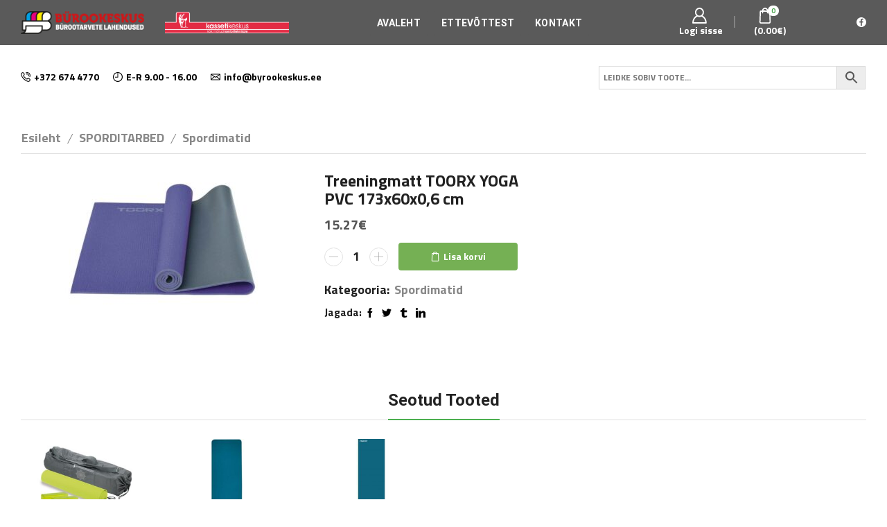

--- FILE ---
content_type: text/html; charset=UTF-8
request_url: https://byrookeskus.ee/toode/treeningmatt-toorx-yoga-pvc-173x60x06-cm/
body_size: 38673
content:
<!DOCTYPE html>
<html lang="et" xmlns:og="http://opengraphprotocol.org/schema/" xmlns:fb="http://www.facebook.com/2008/fbml" >
<head>
	<meta charset="UTF-8" />
	<meta name="viewport" content="width=device-width, initial-scale=1.0, maximum-scale=1.0, user-scalable=0" />
	<meta name='robots' content='index, follow, max-image-preview:large, max-snippet:-1, max-video-preview:-1' />

	<!-- This site is optimized with the Yoast SEO plugin v26.2 - https://yoast.com/wordpress/plugins/seo/ -->
	<title>Treeningmatt TOORX YOGA PVC 173x60x0,6 cm</title>
	<link rel="canonical" href="https://byrookeskus.ee/toode/treeningmatt-toorx-yoga-pvc-173x60x06-cm/" />
	<meta property="og:locale" content="et_EE" />
	<meta property="og:type" content="article" />
	<meta property="og:title" content="Treeningmatt TOORX YOGA PVC 173x60x0,6 cm" />
	<meta property="og:url" content="https://byrookeskus.ee/toode/treeningmatt-toorx-yoga-pvc-173x60x06-cm/" />
	<meta property="og:site_name" content="KASSETIKESKUS - B&uuml;rookeskus O&Uuml;" />
	<meta property="article:publisher" content="https://www.facebook.com/byrookeskus" />
	<meta property="article:modified_time" content="2021-02-10T09:34:00+00:00" />
	<meta property="og:image" content="https://byrookeskus.ee/static/Toorx-Yoga-mat-MAT177.jpg" />
	<meta property="og:image:width" content="640" />
	<meta property="og:image:height" content="425" />
	<meta property="og:image:type" content="image/jpeg" />
	<meta name="twitter:card" content="summary_large_image" />
	<script type="application/ld+json" class="yoast-schema-graph">{"@context":"https://schema.org","@graph":[{"@type":"WebPage","@id":"https://byrookeskus.ee/toode/treeningmatt-toorx-yoga-pvc-173x60x06-cm/","url":"https://byrookeskus.ee/toode/treeningmatt-toorx-yoga-pvc-173x60x06-cm/","name":"Treeningmatt TOORX YOGA PVC 173x60x0,6 cm","isPartOf":{"@id":"https://byrookeskus.ee/#website"},"primaryImageOfPage":{"@id":"https://byrookeskus.ee/toode/treeningmatt-toorx-yoga-pvc-173x60x06-cm/#primaryimage"},"image":{"@id":"https://byrookeskus.ee/toode/treeningmatt-toorx-yoga-pvc-173x60x06-cm/#primaryimage"},"thumbnailUrl":"https://byrookeskus.ee/static/Toorx-Yoga-mat-MAT177.jpg","datePublished":"2021-02-10T09:27:04+00:00","dateModified":"2021-02-10T09:34:00+00:00","breadcrumb":{"@id":"https://byrookeskus.ee/toode/treeningmatt-toorx-yoga-pvc-173x60x06-cm/#breadcrumb"},"inLanguage":"et","potentialAction":[{"@type":"ReadAction","target":["https://byrookeskus.ee/toode/treeningmatt-toorx-yoga-pvc-173x60x06-cm/"]}]},{"@type":"ImageObject","inLanguage":"et","@id":"https://byrookeskus.ee/toode/treeningmatt-toorx-yoga-pvc-173x60x06-cm/#primaryimage","url":"https://byrookeskus.ee/static/Toorx-Yoga-mat-MAT177.jpg","contentUrl":"https://byrookeskus.ee/static/Toorx-Yoga-mat-MAT177.jpg","width":640,"height":425},{"@type":"BreadcrumbList","@id":"https://byrookeskus.ee/toode/treeningmatt-toorx-yoga-pvc-173x60x06-cm/#breadcrumb","itemListElement":[{"@type":"ListItem","position":1,"name":"Home","item":"https://byrookeskus.ee/"},{"@type":"ListItem","position":2,"name":"E-pood","item":"https://byrookeskus.ee/pood/"},{"@type":"ListItem","position":3,"name":"Treeningmatt TOORX YOGA PVC 173x60x0,6 cm"}]},{"@type":"WebSite","@id":"https://byrookeskus.ee/#website","url":"https://byrookeskus.ee/","name":"KASSETIKESKUS - B&uuml;rookeskus O&Uuml;","description":"","publisher":{"@id":"https://byrookeskus.ee/#organization"},"potentialAction":[{"@type":"SearchAction","target":{"@type":"EntryPoint","urlTemplate":"https://byrookeskus.ee/?s={search_term_string}"},"query-input":{"@type":"PropertyValueSpecification","valueRequired":true,"valueName":"search_term_string"}}],"inLanguage":"et"},{"@type":"Organization","@id":"https://byrookeskus.ee/#organization","name":"Bürookeskus OÜ","url":"https://byrookeskus.ee/","logo":{"@type":"ImageObject","inLanguage":"et","@id":"https://byrookeskus.ee/#/schema/logo/image/","url":"https://byrookeskus.ee/static/byrookeskus.png","contentUrl":"https://byrookeskus.ee/static/byrookeskus.png","width":800,"height":145,"caption":"Bürookeskus OÜ"},"image":{"@id":"https://byrookeskus.ee/#/schema/logo/image/"},"sameAs":["https://www.facebook.com/byrookeskus"]}]}</script>
	<!-- / Yoast SEO plugin. -->


<link href='https://fonts.gstatic.com' crossorigin rel='preconnect' />
<link rel="alternate" type="application/rss+xml" title="KASSETIKESKUS - B&uuml;rookeskus O&Uuml; &raquo; RSS" href="https://byrookeskus.ee/feed/" />
<link rel="alternate" type="application/rss+xml" title="KASSETIKESKUS - B&uuml;rookeskus O&Uuml; &raquo; Kommentaaride RSS" href="https://byrookeskus.ee/comments/feed/" />
<link rel="alternate" title="oEmbed (JSON)" type="application/json+oembed" href="https://byrookeskus.ee/wp-json/oembed/1.0/embed?url=https%3A%2F%2Fbyrookeskus.ee%2Ftoode%2Ftreeningmatt-toorx-yoga-pvc-173x60x06-cm%2F" />
<link rel="alternate" title="oEmbed (XML)" type="text/xml+oembed" href="https://byrookeskus.ee/wp-json/oembed/1.0/embed?url=https%3A%2F%2Fbyrookeskus.ee%2Ftoode%2Ftreeningmatt-toorx-yoga-pvc-173x60x06-cm%2F&#038;format=xml" />
<style id='wp-img-auto-sizes-contain-inline-css' type='text/css'>
img:is([sizes=auto i],[sizes^="auto," i]){contain-intrinsic-size:3000px 1500px}
/*# sourceURL=wp-img-auto-sizes-contain-inline-css */
</style>
<style id='wp-block-library-inline-css' type='text/css'>
:root{--wp-block-synced-color:#7a00df;--wp-block-synced-color--rgb:122,0,223;--wp-bound-block-color:var(--wp-block-synced-color);--wp-editor-canvas-background:#ddd;--wp-admin-theme-color:#007cba;--wp-admin-theme-color--rgb:0,124,186;--wp-admin-theme-color-darker-10:#006ba1;--wp-admin-theme-color-darker-10--rgb:0,107,160.5;--wp-admin-theme-color-darker-20:#005a87;--wp-admin-theme-color-darker-20--rgb:0,90,135;--wp-admin-border-width-focus:2px}@media (min-resolution:192dpi){:root{--wp-admin-border-width-focus:1.5px}}.wp-element-button{cursor:pointer}:root .has-very-light-gray-background-color{background-color:#eee}:root .has-very-dark-gray-background-color{background-color:#313131}:root .has-very-light-gray-color{color:#eee}:root .has-very-dark-gray-color{color:#313131}:root .has-vivid-green-cyan-to-vivid-cyan-blue-gradient-background{background:linear-gradient(135deg,#00d084,#0693e3)}:root .has-purple-crush-gradient-background{background:linear-gradient(135deg,#34e2e4,#4721fb 50%,#ab1dfe)}:root .has-hazy-dawn-gradient-background{background:linear-gradient(135deg,#faaca8,#dad0ec)}:root .has-subdued-olive-gradient-background{background:linear-gradient(135deg,#fafae1,#67a671)}:root .has-atomic-cream-gradient-background{background:linear-gradient(135deg,#fdd79a,#004a59)}:root .has-nightshade-gradient-background{background:linear-gradient(135deg,#330968,#31cdcf)}:root .has-midnight-gradient-background{background:linear-gradient(135deg,#020381,#2874fc)}:root{--wp--preset--font-size--normal:16px;--wp--preset--font-size--huge:42px}.has-regular-font-size{font-size:1em}.has-larger-font-size{font-size:2.625em}.has-normal-font-size{font-size:var(--wp--preset--font-size--normal)}.has-huge-font-size{font-size:var(--wp--preset--font-size--huge)}.has-text-align-center{text-align:center}.has-text-align-left{text-align:left}.has-text-align-right{text-align:right}.has-fit-text{white-space:nowrap!important}#end-resizable-editor-section{display:none}.aligncenter{clear:both}.items-justified-left{justify-content:flex-start}.items-justified-center{justify-content:center}.items-justified-right{justify-content:flex-end}.items-justified-space-between{justify-content:space-between}.screen-reader-text{border:0;clip-path:inset(50%);height:1px;margin:-1px;overflow:hidden;padding:0;position:absolute;width:1px;word-wrap:normal!important}.screen-reader-text:focus{background-color:#ddd;clip-path:none;color:#444;display:block;font-size:1em;height:auto;left:5px;line-height:normal;padding:15px 23px 14px;text-decoration:none;top:5px;width:auto;z-index:100000}html :where(.has-border-color){border-style:solid}html :where([style*=border-top-color]){border-top-style:solid}html :where([style*=border-right-color]){border-right-style:solid}html :where([style*=border-bottom-color]){border-bottom-style:solid}html :where([style*=border-left-color]){border-left-style:solid}html :where([style*=border-width]){border-style:solid}html :where([style*=border-top-width]){border-top-style:solid}html :where([style*=border-right-width]){border-right-style:solid}html :where([style*=border-bottom-width]){border-bottom-style:solid}html :where([style*=border-left-width]){border-left-style:solid}html :where(img[class*=wp-image-]){height:auto;max-width:100%}:where(figure){margin:0 0 1em}html :where(.is-position-sticky){--wp-admin--admin-bar--position-offset:var(--wp-admin--admin-bar--height,0px)}@media screen and (max-width:600px){html :where(.is-position-sticky){--wp-admin--admin-bar--position-offset:0px}}

/*# sourceURL=wp-block-library-inline-css */
</style><link rel='stylesheet' id='wc-blocks-style-css' href='https://byrookeskus.ee/wp-content/plugins/woocommerce/assets/client/blocks/wc-blocks.css?ver=wc-10.3.0' type='text/css' media='all' />
<style id='global-styles-inline-css' type='text/css'>
:root{--wp--preset--aspect-ratio--square: 1;--wp--preset--aspect-ratio--4-3: 4/3;--wp--preset--aspect-ratio--3-4: 3/4;--wp--preset--aspect-ratio--3-2: 3/2;--wp--preset--aspect-ratio--2-3: 2/3;--wp--preset--aspect-ratio--16-9: 16/9;--wp--preset--aspect-ratio--9-16: 9/16;--wp--preset--color--black: #000000;--wp--preset--color--cyan-bluish-gray: #abb8c3;--wp--preset--color--white: #ffffff;--wp--preset--color--pale-pink: #f78da7;--wp--preset--color--vivid-red: #cf2e2e;--wp--preset--color--luminous-vivid-orange: #ff6900;--wp--preset--color--luminous-vivid-amber: #fcb900;--wp--preset--color--light-green-cyan: #7bdcb5;--wp--preset--color--vivid-green-cyan: #00d084;--wp--preset--color--pale-cyan-blue: #8ed1fc;--wp--preset--color--vivid-cyan-blue: #0693e3;--wp--preset--color--vivid-purple: #9b51e0;--wp--preset--gradient--vivid-cyan-blue-to-vivid-purple: linear-gradient(135deg,rgb(6,147,227) 0%,rgb(155,81,224) 100%);--wp--preset--gradient--light-green-cyan-to-vivid-green-cyan: linear-gradient(135deg,rgb(122,220,180) 0%,rgb(0,208,130) 100%);--wp--preset--gradient--luminous-vivid-amber-to-luminous-vivid-orange: linear-gradient(135deg,rgb(252,185,0) 0%,rgb(255,105,0) 100%);--wp--preset--gradient--luminous-vivid-orange-to-vivid-red: linear-gradient(135deg,rgb(255,105,0) 0%,rgb(207,46,46) 100%);--wp--preset--gradient--very-light-gray-to-cyan-bluish-gray: linear-gradient(135deg,rgb(238,238,238) 0%,rgb(169,184,195) 100%);--wp--preset--gradient--cool-to-warm-spectrum: linear-gradient(135deg,rgb(74,234,220) 0%,rgb(151,120,209) 20%,rgb(207,42,186) 40%,rgb(238,44,130) 60%,rgb(251,105,98) 80%,rgb(254,248,76) 100%);--wp--preset--gradient--blush-light-purple: linear-gradient(135deg,rgb(255,206,236) 0%,rgb(152,150,240) 100%);--wp--preset--gradient--blush-bordeaux: linear-gradient(135deg,rgb(254,205,165) 0%,rgb(254,45,45) 50%,rgb(107,0,62) 100%);--wp--preset--gradient--luminous-dusk: linear-gradient(135deg,rgb(255,203,112) 0%,rgb(199,81,192) 50%,rgb(65,88,208) 100%);--wp--preset--gradient--pale-ocean: linear-gradient(135deg,rgb(255,245,203) 0%,rgb(182,227,212) 50%,rgb(51,167,181) 100%);--wp--preset--gradient--electric-grass: linear-gradient(135deg,rgb(202,248,128) 0%,rgb(113,206,126) 100%);--wp--preset--gradient--midnight: linear-gradient(135deg,rgb(2,3,129) 0%,rgb(40,116,252) 100%);--wp--preset--font-size--small: 13px;--wp--preset--font-size--medium: 20px;--wp--preset--font-size--large: 36px;--wp--preset--font-size--x-large: 42px;--wp--preset--spacing--20: 0.44rem;--wp--preset--spacing--30: 0.67rem;--wp--preset--spacing--40: 1rem;--wp--preset--spacing--50: 1.5rem;--wp--preset--spacing--60: 2.25rem;--wp--preset--spacing--70: 3.38rem;--wp--preset--spacing--80: 5.06rem;--wp--preset--shadow--natural: 6px 6px 9px rgba(0, 0, 0, 0.2);--wp--preset--shadow--deep: 12px 12px 50px rgba(0, 0, 0, 0.4);--wp--preset--shadow--sharp: 6px 6px 0px rgba(0, 0, 0, 0.2);--wp--preset--shadow--outlined: 6px 6px 0px -3px rgb(255, 255, 255), 6px 6px rgb(0, 0, 0);--wp--preset--shadow--crisp: 6px 6px 0px rgb(0, 0, 0);}:where(.is-layout-flex){gap: 0.5em;}:where(.is-layout-grid){gap: 0.5em;}body .is-layout-flex{display: flex;}.is-layout-flex{flex-wrap: wrap;align-items: center;}.is-layout-flex > :is(*, div){margin: 0;}body .is-layout-grid{display: grid;}.is-layout-grid > :is(*, div){margin: 0;}:where(.wp-block-columns.is-layout-flex){gap: 2em;}:where(.wp-block-columns.is-layout-grid){gap: 2em;}:where(.wp-block-post-template.is-layout-flex){gap: 1.25em;}:where(.wp-block-post-template.is-layout-grid){gap: 1.25em;}.has-black-color{color: var(--wp--preset--color--black) !important;}.has-cyan-bluish-gray-color{color: var(--wp--preset--color--cyan-bluish-gray) !important;}.has-white-color{color: var(--wp--preset--color--white) !important;}.has-pale-pink-color{color: var(--wp--preset--color--pale-pink) !important;}.has-vivid-red-color{color: var(--wp--preset--color--vivid-red) !important;}.has-luminous-vivid-orange-color{color: var(--wp--preset--color--luminous-vivid-orange) !important;}.has-luminous-vivid-amber-color{color: var(--wp--preset--color--luminous-vivid-amber) !important;}.has-light-green-cyan-color{color: var(--wp--preset--color--light-green-cyan) !important;}.has-vivid-green-cyan-color{color: var(--wp--preset--color--vivid-green-cyan) !important;}.has-pale-cyan-blue-color{color: var(--wp--preset--color--pale-cyan-blue) !important;}.has-vivid-cyan-blue-color{color: var(--wp--preset--color--vivid-cyan-blue) !important;}.has-vivid-purple-color{color: var(--wp--preset--color--vivid-purple) !important;}.has-black-background-color{background-color: var(--wp--preset--color--black) !important;}.has-cyan-bluish-gray-background-color{background-color: var(--wp--preset--color--cyan-bluish-gray) !important;}.has-white-background-color{background-color: var(--wp--preset--color--white) !important;}.has-pale-pink-background-color{background-color: var(--wp--preset--color--pale-pink) !important;}.has-vivid-red-background-color{background-color: var(--wp--preset--color--vivid-red) !important;}.has-luminous-vivid-orange-background-color{background-color: var(--wp--preset--color--luminous-vivid-orange) !important;}.has-luminous-vivid-amber-background-color{background-color: var(--wp--preset--color--luminous-vivid-amber) !important;}.has-light-green-cyan-background-color{background-color: var(--wp--preset--color--light-green-cyan) !important;}.has-vivid-green-cyan-background-color{background-color: var(--wp--preset--color--vivid-green-cyan) !important;}.has-pale-cyan-blue-background-color{background-color: var(--wp--preset--color--pale-cyan-blue) !important;}.has-vivid-cyan-blue-background-color{background-color: var(--wp--preset--color--vivid-cyan-blue) !important;}.has-vivid-purple-background-color{background-color: var(--wp--preset--color--vivid-purple) !important;}.has-black-border-color{border-color: var(--wp--preset--color--black) !important;}.has-cyan-bluish-gray-border-color{border-color: var(--wp--preset--color--cyan-bluish-gray) !important;}.has-white-border-color{border-color: var(--wp--preset--color--white) !important;}.has-pale-pink-border-color{border-color: var(--wp--preset--color--pale-pink) !important;}.has-vivid-red-border-color{border-color: var(--wp--preset--color--vivid-red) !important;}.has-luminous-vivid-orange-border-color{border-color: var(--wp--preset--color--luminous-vivid-orange) !important;}.has-luminous-vivid-amber-border-color{border-color: var(--wp--preset--color--luminous-vivid-amber) !important;}.has-light-green-cyan-border-color{border-color: var(--wp--preset--color--light-green-cyan) !important;}.has-vivid-green-cyan-border-color{border-color: var(--wp--preset--color--vivid-green-cyan) !important;}.has-pale-cyan-blue-border-color{border-color: var(--wp--preset--color--pale-cyan-blue) !important;}.has-vivid-cyan-blue-border-color{border-color: var(--wp--preset--color--vivid-cyan-blue) !important;}.has-vivid-purple-border-color{border-color: var(--wp--preset--color--vivid-purple) !important;}.has-vivid-cyan-blue-to-vivid-purple-gradient-background{background: var(--wp--preset--gradient--vivid-cyan-blue-to-vivid-purple) !important;}.has-light-green-cyan-to-vivid-green-cyan-gradient-background{background: var(--wp--preset--gradient--light-green-cyan-to-vivid-green-cyan) !important;}.has-luminous-vivid-amber-to-luminous-vivid-orange-gradient-background{background: var(--wp--preset--gradient--luminous-vivid-amber-to-luminous-vivid-orange) !important;}.has-luminous-vivid-orange-to-vivid-red-gradient-background{background: var(--wp--preset--gradient--luminous-vivid-orange-to-vivid-red) !important;}.has-very-light-gray-to-cyan-bluish-gray-gradient-background{background: var(--wp--preset--gradient--very-light-gray-to-cyan-bluish-gray) !important;}.has-cool-to-warm-spectrum-gradient-background{background: var(--wp--preset--gradient--cool-to-warm-spectrum) !important;}.has-blush-light-purple-gradient-background{background: var(--wp--preset--gradient--blush-light-purple) !important;}.has-blush-bordeaux-gradient-background{background: var(--wp--preset--gradient--blush-bordeaux) !important;}.has-luminous-dusk-gradient-background{background: var(--wp--preset--gradient--luminous-dusk) !important;}.has-pale-ocean-gradient-background{background: var(--wp--preset--gradient--pale-ocean) !important;}.has-electric-grass-gradient-background{background: var(--wp--preset--gradient--electric-grass) !important;}.has-midnight-gradient-background{background: var(--wp--preset--gradient--midnight) !important;}.has-small-font-size{font-size: var(--wp--preset--font-size--small) !important;}.has-medium-font-size{font-size: var(--wp--preset--font-size--medium) !important;}.has-large-font-size{font-size: var(--wp--preset--font-size--large) !important;}.has-x-large-font-size{font-size: var(--wp--preset--font-size--x-large) !important;}
/*# sourceURL=global-styles-inline-css */
</style>

<style id='classic-theme-styles-inline-css' type='text/css'>
/*! This file is auto-generated */
.wp-block-button__link{color:#fff;background-color:#32373c;border-radius:9999px;box-shadow:none;text-decoration:none;padding:calc(.667em + 2px) calc(1.333em + 2px);font-size:1.125em}.wp-block-file__button{background:#32373c;color:#fff;text-decoration:none}
/*# sourceURL=/wp-includes/css/classic-themes.min.css */
</style>
<style id='woocommerce-inline-inline-css' type='text/css'>
.woocommerce form .form-row .required { visibility: visible; }
/*# sourceURL=woocommerce-inline-inline-css */
</style>
<link rel='stylesheet' id='aws-style-css' href='https://byrookeskus.ee/wp-content/plugins/advanced-woo-search/assets/css/common.min.css?ver=3.46' type='text/css' media='all' />
<link rel='stylesheet' id='megamenu-css' href='https://byrookeskus.ee/static/maxmegamenu/style.css?ver=57e4f3' type='text/css' media='all' />
<link rel='stylesheet' id='dashicons-css' href='https://byrookeskus.ee/wp-includes/css/dashicons.min.css?ver=6.9' type='text/css' media='all' />
<link rel='stylesheet' id='brands-styles-css' href='https://byrookeskus.ee/wp-content/plugins/woocommerce/assets/css/brands.css?ver=10.3.0' type='text/css' media='all' />
<link rel='stylesheet' id='etheme_customizer_frontend_css-css' href='https://byrookeskus.ee/wp-content/plugins/et-core-plugin/app/models/customizer/frontend/css/etheme_builder-styles.css?ver=6.9' type='text/css' media='all' />
<link rel='stylesheet' id='parent-style-css' href='https://byrookeskus.ee/wp-content/themes/xstore/xstore.css?ver=1.0' type='text/css' media='all' />
<link rel='stylesheet' id='et-builders-global-style-css' href='https://byrookeskus.ee/wp-content/themes/xstore/css/builders-global.css?ver=1.0' type='text/css' media='all' />
<link rel='stylesheet' id='et-wpb-style-css' href='https://byrookeskus.ee/wp-content/themes/xstore/css/wpb.css?ver=1.0' type='text/css' media='all' />
<link rel='stylesheet' id='et-portfolio-style-css' href='https://byrookeskus.ee/wp-content/themes/xstore/css/portfolio.css?ver=1.0' type='text/css' media='all' />
<link rel='stylesheet' id='secondary-style-css' href='https://byrookeskus.ee/wp-content/themes/xstore/css/secondary-menu.css?ver=1.0' type='text/css' media='all' />
<link rel='stylesheet' id='et-swatches-style-css' href='https://byrookeskus.ee/wp-content/themes/xstore/css/swatches.css?ver=1.0' type='text/css' media='all' />
<link rel='stylesheet' id='child-style-css' href='https://byrookeskus.ee/wp-content/themes/xstore-child/style.css?ver=1.0' type='text/css' media='all' />
<link rel='stylesheet' id='fancybox-css' href='https://byrookeskus.ee/wp-content/plugins/easy-fancybox/fancybox/1.5.4/jquery.fancybox.min.css?ver=6.9' type='text/css' media='screen' />
<style id='fancybox-inline-css' type='text/css'>
#fancybox-outer{background:#ffffff}#fancybox-content{background:#ffffff;border-color:#ffffff;color:#000000;}#fancybox-title,#fancybox-title-float-main{color:#fff}
/*# sourceURL=fancybox-inline-css */
</style>
<link rel='stylesheet' id='etheme_customizer_frontend_single_product_css-css' href='https://byrookeskus.ee/wp-content/plugins/et-core-plugin/app/models/customizer/frontend/css/etheme_global-single-styles.css?ver=6.9' type='text/css' media='all' />
<link rel='stylesheet' id='js_composer_front-css' href='https://byrookeskus.ee/wp-content/plugins/js_composer/assets/css/js_composer.min.css?ver=8.6.1' type='text/css' media='all' />
<link rel='stylesheet' id='etheme-slick-css' href='https://byrookeskus.ee/wp-content/themes/xstore/css/slick.css?ver=1.0' type='text/css' media='all' />
<style id='xstore-icons-font-inline-css' type='text/css'>
@font-face {
				  font-family: 'xstore-icons';
				  src:
				    url('https://byrookeskus.ee/wp-content/themes/xstore/fonts/xstore-icons-bold.ttf') format('truetype'),
				    url('https://byrookeskus.ee/wp-content/themes/xstore/fonts/xstore-icons-bold.woff2') format('woff2'),
				    url('https://byrookeskus.ee/wp-content/themes/xstore/fonts/xstore-icons-bold.woff') format('woff'),
				    url('https://byrookeskus.ee/wp-content/themes/xstore/fonts/xstore-icons-bold.svg#xstore-icons') format('svg');
				  font-weight: normal;
				  font-style: normal;
				  font-display: swap;
				}
/*# sourceURL=xstore-icons-font-inline-css */
</style>
<style id='et-options-style-inline-css' type='text/css'>
                .header-main-menu.et_element-top-level .menu {
				margin-right:-5px;
				margin-left:-5px;
                }
			
            @media only screen and (max-width: 992px) {

            .mob-hide {
            display: none;
            }

            .mob-full-width {
            width: 100% !important;
            }

            .mob-full-width-children > * {
            width: 100%;
            }

            .mob-et-content-right .et-mini-content,
            .mob-et-content-right .ajax-search-form .ajax-results-wrapper {
            left: auto;
            right: 0;
            }

            .mob-et-content-left .et-mini-content,
            .mob-et-content-left .ajax-search-form .ajax-results-wrapper {
            right: auto;
            left: 0;
            }

            /* alignments on mobile */

            .mob-align-start {
            text-align: start;
            }

            .mob-align-center {
            text-align: center;
            }

            .mob-align-end {
            text-align: end;
            }

            .mob-align-justify {
            text-align: justify;
            }

            /* justify content */
            .mob-justify-content-start {
            justify-content: flex-start;
            text-align: start
            }
            .mob-justify-content-end {
            justify-content: flex-end;
            text-align: end
            }
            .mob-justify-content-center {
            justify-content: center;
            text-align: center
            }
            .mob-justify-content-between {
            justify-content: space-between;
            }
            .mob-justify-content-around {
            justify-content: space-around;
            }
            .mob-justify-content-inherit {
            justify-content: inherit;
            text-align: inherit
            }

            .mob-flex-wrap {
            flex-wrap: wrap;
            }
            }

            @media only screen and (min-width: 993px) {
            .dt-hide {
            display: none;
            }
            }
			
			
/*# sourceURL=et-options-style-inline-css */
</style>
<link rel='stylesheet' id='bsf-Defaults-css' href='https://byrookeskus.ee/static/smile_fonts/Defaults/Defaults.css?ver=3.21.0' type='text/css' media='all' />
<script type="text/javascript" src="https://byrookeskus.ee/wp-includes/js/jquery/jquery.min.js?ver=3.7.1" id="jquery-core-js"></script>
<script type="text/javascript" src="https://byrookeskus.ee/wp-includes/js/jquery/jquery-migrate.min.js?ver=3.4.1" id="jquery-migrate-js"></script>
<script type="text/javascript" id="jquery-js-after">
/* <![CDATA[ */
if (typeof (window.wpfReadyList) == "undefined") {
			var v = jQuery.fn.jquery;
			if (v && parseInt(v) >= 3 && window.self === window.top) {
				var readyList=[];
				window.originalReadyMethod = jQuery.fn.ready;
				jQuery.fn.ready = function(){
					if(arguments.length && arguments.length > 0 && typeof arguments[0] === "function") {
						readyList.push({"c": this, "a": arguments});
					}
					return window.originalReadyMethod.apply( this, arguments );
				};
				window.wpfReadyList = readyList;
			}}
//# sourceURL=jquery-js-after
/* ]]> */
</script>
<script type="text/javascript" src="https://byrookeskus.ee/wp-content/plugins/woocommerce/assets/js/accounting/accounting.min.js?ver=0.4.2" id="accounting-js"></script>
<script type="text/javascript" src="https://byrookeskus.ee/wp-content/plugins/woocommerce/assets/js/jquery-blockui/jquery.blockUI.min.js?ver=2.7.0-wc.10.3.0" id="wc-jquery-blockui-js" data-wp-strategy="defer"></script>
<script type="text/javascript" id="wc-add-to-cart-js-extra">
/* <![CDATA[ */
var wc_add_to_cart_params = {"ajax_url":"/wp-admin/admin-ajax.php","wc_ajax_url":"/?wc-ajax=%%endpoint%%","i18n_view_cart":"Vaata ostukorvi","cart_url":"https://byrookeskus.ee/ostukorv/","is_cart":"","cart_redirect_after_add":"no"};
//# sourceURL=wc-add-to-cart-js-extra
/* ]]> */
</script>
<script type="text/javascript" src="https://byrookeskus.ee/wp-content/plugins/woocommerce/assets/js/frontend/add-to-cart.min.js?ver=10.3.0" id="wc-add-to-cart-js" data-wp-strategy="defer"></script>
<script type="text/javascript" src="https://byrookeskus.ee/wp-content/plugins/woocommerce/assets/js/zoom/jquery.zoom.min.js?ver=1.7.21-wc.10.3.0" id="wc-zoom-js" defer="defer" data-wp-strategy="defer"></script>
<script type="text/javascript" id="wc-single-product-js-extra">
/* <![CDATA[ */
var wc_single_product_params = {"i18n_required_rating_text":"Palun vali hinnang","i18n_rating_options":["1 of 5 stars","2 of 5 stars","3 of 5 stars","4 of 5 stars","5 of 5 stars"],"i18n_product_gallery_trigger_text":"View full-screen image gallery","review_rating_required":"yes","flexslider":{"rtl":false,"animation":"slide","smoothHeight":true,"directionNav":false,"controlNav":"thumbnails","slideshow":false,"animationSpeed":500,"animationLoop":false,"allowOneSlide":false},"zoom_enabled":"1","zoom_options":[],"photoswipe_enabled":"","photoswipe_options":{"shareEl":false,"closeOnScroll":false,"history":false,"hideAnimationDuration":0,"showAnimationDuration":0},"flexslider_enabled":""};
//# sourceURL=wc-single-product-js-extra
/* ]]> */
</script>
<script type="text/javascript" src="https://byrookeskus.ee/wp-content/plugins/woocommerce/assets/js/frontend/single-product.min.js?ver=10.3.0" id="wc-single-product-js" defer="defer" data-wp-strategy="defer"></script>
<script type="text/javascript" src="https://byrookeskus.ee/wp-content/plugins/woocommerce/assets/js/js-cookie/js.cookie.min.js?ver=2.1.4-wc.10.3.0" id="wc-js-cookie-js" defer="defer" data-wp-strategy="defer"></script>
<script type="text/javascript" id="woocommerce-js-extra">
/* <![CDATA[ */
var woocommerce_params = {"ajax_url":"/wp-admin/admin-ajax.php","wc_ajax_url":"/?wc-ajax=%%endpoint%%","i18n_password_show":"Show password","i18n_password_hide":"Hide password"};
//# sourceURL=woocommerce-js-extra
/* ]]> */
</script>
<script type="text/javascript" src="https://byrookeskus.ee/wp-content/plugins/woocommerce/assets/js/frontend/woocommerce.min.js?ver=10.3.0" id="woocommerce-js" defer="defer" data-wp-strategy="defer"></script>
<script type="text/javascript" src="https://byrookeskus.ee/wp-content/plugins/js_composer/assets/js/vendors/woocommerce-add-to-cart.js?ver=8.6.1" id="vc_woocommerce-add-to-cart-js-js"></script>
<script type="text/javascript" src="https://byrookeskus.ee/wp-content/themes/xstore-child/js/scripts.js?ver=6.9" id="custom-script-js"></script>
<script type="text/javascript" id="etheme-js-extra">
/* <![CDATA[ */
var etConfig = {"noresults":"Sinu valikutele vastavaid tooteid ei leidu!","successfullyAdded":"Toode on lisatud ostukorvi","successfullyCopied":"Copied to clipboard","checkCart":"Please check your \u003Ca href='https://byrookeskus.ee/ostukorv/'\u003Ecart.\u003C/a\u003E","catsAccordion":"1","contBtn":"Continue shopping","checkBtn":"Tasumine","ajaxProductNotify":"1","variationGallery":"","quickView":{"type":"popup","position":"right","layout":"default","variationGallery":""},"builders":{"is_wpbakery":true},"ajaxurl":"https://byrookeskus.ee/wp-admin/admin-ajax.php","woocommerceSettings":{"is_woocommerce":true,"is_swatches":true,"ajax_filters":false,"ajax_pagination":false,"is_single_product_builder":"1"},"notices":{"ajax-filters":"Ajax error: cannot get filters result","post-product":"Ajax error: cannot get post/product result","products":"Ajax error: cannot get products result","posts":"Ajax error: cannot get posts result","element":"Ajax error: cannot get element result","portfolio":"Ajax error: problem with ajax et_portfolio_ajax action","portfolio-pagination":"Ajax error: problem with ajax et_portfolio_ajax_pagination action","menu":"Ajax error: problem with ajax menu_posts action","noMatchFound":"No matches found","variationGalleryNotAvailable":"Variation Gallery not available on variation id"},"layoutSettings":{"layout":"wide","is_rtl":false,"is_header_builder":"1"},"sidebar":{"closed_pc_by_default":""},"et_global":{"classes":{"skeleton":"skeleton-body","mfp":"et-mfp-opened"}}};
//# sourceURL=etheme-js-extra
/* ]]> */
</script>
<script type="text/javascript" src="https://byrookeskus.ee/wp-content/themes/xstore/js/etheme.min.js?ver=1.0" id="etheme-js"></script>
<script type="text/javascript" id="et-woo-swatches-js-extra">
/* <![CDATA[ */
var sten_wc_params = {"ajax_url":"https://byrookeskus.ee/wp-admin/admin-ajax.php","is_customize_preview":"","is_singular_product":"1","add_to_cart_btn_text":"Add  to cart","read_more_btn_text":"Read More","select_options_btn_text":"Select options","i18n_no_matching_variations_text":"Sorry, no products matched your selection. Please choose a different combination."};
//# sourceURL=et-woo-swatches-js-extra
/* ]]> */
</script>
<script type="text/javascript" src="https://byrookeskus.ee/wp-content/plugins/et-core-plugin/packages/st-woo-swatches/public/js/frontend.js?ver=1.0" id="et-woo-swatches-js"></script>
<script type="text/javascript" src="https://byrookeskus.ee/wp-content/themes/xstore/js/slick.min.js?ver=1.0" id="stick-js"></script>
<script type="text/javascript" id="etheme_customizer_frontend_js-js-extra">
/* <![CDATA[ */
var etCoreConfig = {"ajaxurl":"https://byrookeskus.ee/wp-admin/admin-ajax.php","noSuggestionNotice":"No results were found.","Product":"Products","Pages":"Pages","Post":"Posts","Portfolio":"Portfolio","woocommerce":"1","header_builder":"1","single_product_builder":"1","ajaxProductNotify":"1"};
//# sourceURL=etheme_customizer_frontend_js-js-extra
/* ]]> */
</script>
<script type="text/javascript" src="https://byrookeskus.ee/wp-content/plugins/et-core-plugin/app/models/customizer/frontend/js/frontend-script.min.js?ver=6.9" id="etheme_customizer_frontend_js-js"></script>
<script></script><link rel="https://api.w.org/" href="https://byrookeskus.ee/wp-json/" /><link rel="alternate" title="JSON" type="application/json" href="https://byrookeskus.ee/wp-json/wp/v2/product/21419" /><link rel="EditURI" type="application/rsd+xml" title="RSD" href="https://byrookeskus.ee/xmlrpc.php?rsd" />
<meta name="generator" content="WordPress 6.9" />
<meta name="generator" content="WooCommerce 10.3.0" />
<meta name="generator" content="STWooSwatches by SThemes"/>
<link rel='shortlink' href='https://byrookeskus.ee/?p=21419' />
<meta name="generator" content="Redux 4.5.8" /><script type="text/javascript">
(function(url){
	if(/(?:Chrome\/26\.0\.1410\.63 Safari\/537\.31|WordfenceTestMonBot)/.test(navigator.userAgent)){ return; }
	var addEvent = function(evt, handler) {
		if (window.addEventListener) {
			document.addEventListener(evt, handler, false);
		} else if (window.attachEvent) {
			document.attachEvent('on' + evt, handler);
		}
	};
	var removeEvent = function(evt, handler) {
		if (window.removeEventListener) {
			document.removeEventListener(evt, handler, false);
		} else if (window.detachEvent) {
			document.detachEvent('on' + evt, handler);
		}
	};
	var evts = 'contextmenu dblclick drag dragend dragenter dragleave dragover dragstart drop keydown keypress keyup mousedown mousemove mouseout mouseover mouseup mousewheel scroll'.split(' ');
	var logHuman = function() {
		if (window.wfLogHumanRan) { return; }
		window.wfLogHumanRan = true;
		var wfscr = document.createElement('script');
		wfscr.type = 'text/javascript';
		wfscr.async = true;
		wfscr.src = url + '&r=' + Math.random();
		(document.getElementsByTagName('head')[0]||document.getElementsByTagName('body')[0]).appendChild(wfscr);
		for (var i = 0; i < evts.length; i++) {
			removeEvent(evts[i], logHuman);
		}
	};
	for (var i = 0; i < evts.length; i++) {
		addEvent(evts[i], logHuman);
	}
})('//byrookeskus.ee/?wordfence_lh=1&hid=E046229907E60AE782EDB8F6F82681CD');
</script>	<noscript><style>.woocommerce-product-gallery{ opacity: 1 !important; }</style></noscript>
	<meta name="generator" content="Powered by WPBakery Page Builder - drag and drop page builder for WordPress."/>
<link rel="icon" href="https://byrookeskus.ee/static/cropped-favicon-32x32.png" sizes="32x32" />
<link rel="icon" href="https://byrookeskus.ee/static/cropped-favicon-192x192.png" sizes="192x192" />
<link rel="apple-touch-icon" href="https://byrookeskus.ee/static/cropped-favicon-180x180.png" />
<meta name="msapplication-TileImage" content="https://byrookeskus.ee/static/cropped-favicon-270x270.png" />
		<style type="text/css" id="wp-custom-css">
			.add_to_cart_button, .variable-add-to-cart {background:#75b054; color:#fff; font-size:14px; padding:10px 17px;}
.woocommerce-Price-amount {font-weight:600;}
.product-title span {color:#222222; font-weight:600; font-size:20px;}
select, .woocommerce-widget-layered-nav-dropdown {color:#222222;}
.aws-search-form {padding:5px 1px;}		</style>
		<style id="kirki-inline-styles">.et_b_header-logo.et_element-top-level img{width:283px;}.mobile-header-wrapper .et_b_header-logo.et_element-top-level img{width:160px;}.et_b_header-logo.et_element-top-level{margin-top:0px;margin-right:0px;margin-bottom:0px;margin-left:0px;border-top-width:0px;border-right-width:0px;border-bottom-width:0px;border-left-width:0px;padding-top:0px;padding-right:0px;padding-bottom:0px;padding-left:0px;border-style:none;border-color:#e1e1e1;}.mobile-header-wrapper .et_b_header-logo.et_element-top-level{margin-top:0px;margin-right:0px;margin-bottom:0px;margin-left:0px;border-top-width:0px;border-right-width:0px;border-bottom-width:0px;border-left-width:0px;padding-top:0px;padding-right:0px;padding-bottom:0px;padding-left:0px;}.header-top .et-wrap-columns, .header-top .widget_nav_menu .menu > li > a{min-height:38px;}.header-top .widget_nav_menu .menu > li > a, .header-top #lang_sel a.lang_sel_sel, .header-top .wcml-dropdown a.wcml-cs-item-toggle{line-height:38px;}.mobile-header-wrapper .header-top .et-wrap-columns, .mobile-header-wrapper .header-top .widget_nav_menu .menu > li > a{min-height:30px;}.mobile-header-wrapper .header-top .widget_nav_menu .menu > li > a, .mobile-header-wrapper .header-top #lang_sel a.lang_sel_sel, .mobile-header-wrapper .header-top .wcml-dropdown a.wcml-cs-item-toggle{line-height:30px;}.header-top{text-transform:none;--content-zoom:calc(100em * .01);background:#729c7d;background-color:#729c7d;background-repeat:no-repeat;background-position:center center;color:#ffffff;margin-top:0px;margin-right:0px;margin-bottom:0px;margin-left:0px;border-top-width:0px;border-right-width:0px;border-bottom-width:0px;border-left-width:0px;padding-top:0px;padding-right:0px;padding-bottom:0px;padding-left:0px;border-style:solid;border-color:#e1e1e1;}.mobile-header-wrapper .header-top{--content-zoom:calc(100em * .01);background:#729c7d;background-color:#729c7d;background-repeat:no-repeat;background-position:center center;color:#000000;}.sticky-on .header-top{--sticky-on-space-fix:calc(var(--sticky-on-space-fix2, 0px) + 0px);max-width:calc(100% - var(--sticky-on-space-fix, 0px) - 0px);}.header-main .et-wrap-columns, .header-main .widget_nav_menu .menu > li > a{min-height:65px;}.header-main .widget_nav_menu .menu > li > a, .header-main #lang_sel a.lang_sel_sel, .header-main .wcml-dropdown a.wcml-cs-item-toggle{line-height:65px;}.mobile-header-wrapper .header-main .et-wrap-columns, .mobile-header-wrapper .header-main .widget_nav_menu .menu > li > a{min-height:50px;}.mobile-header-wrapper .header-main .widget_nav_menu .menu > li > a, .mobile-header-wrapper .header-main #lang_sel a.lang_sel_sel, .mobile-header-wrapper .header-main .wcml-dropdown a.wcml-cs-item-toggle{line-height:50px;}.header-main{text-transform:none;--content-zoom:calc(100em * .01);background:#5a5a5a;background-color:#5a5a5a;background-repeat:no-repeat;background-position:center center;color:#ffffff;margin-top:0px;margin-right:0px;margin-bottom:0px;margin-left:0px;border-top-width:0px;border-right-width:0px;border-bottom-width:0px;border-left-width:0px;padding-top:0px;padding-right:0px;padding-bottom:0px;padding-left:0px;border-style:solid;border-color:#e1e1e1;}.mobile-header-wrapper .header-main{--content-zoom:calc(100em * .01);background:#4d4d4d;background-color:#4d4d4d;background-repeat:no-repeat;background-position:center center;color:#ffffff;}.sticky-on .header-main{--sticky-on-space-fix:calc(var(--sticky-on-space-fix2, 0px) + 0px);max-width:calc(100% - var(--sticky-on-space-fix, 0px) - 0px);background:#5a5a5a;background-color:#5a5a5a;background-repeat:no-repeat;background-position:center center;color:#ffffff;}.header-bottom .et-wrap-columns, .header-bottom .widget_nav_menu .menu > li > a{min-height:93px;}.header-bottom .widget_nav_menu .menu > li > a, .header-bottom #lang_sel a.lang_sel_sel, .header-bottom .wcml-dropdown a.wcml-cs-item-toggle{line-height:93px;}.mobile-header-wrapper .header-bottom .et-wrap-columns, .mobile-header-wrapper .header-bottom .widget_nav_menu .menu > li > a{min-height:46px;}.mobile-header-wrapper .header-bottom .widget_nav_menu .menu > li > a, .mobile-header-wrapper .header-bottom #lang_sel a.lang_sel_sel, .mobile-header-wrapper .header-bottom .wcml-dropdown a.wcml-cs-item-toggle{line-height:46px;}.header-bottom{text-transform:none;--content-zoom:calc(100em * .01);background:#ffffff;background-color:#ffffff;background-repeat:no-repeat;background-position:center center;color:#000000;margin-top:0px;margin-right:0px;margin-bottom:0px;margin-left:0px;border-top-width:0px;border-right-width:0px;border-bottom-width:0px;border-left-width:0px;padding-top:0px;padding-right:0px;padding-bottom:0px;padding-left:0px;border-style:none;border-color:#e1e1e1;}.mobile-header-wrapper .header-bottom{--content-zoom:calc(100em * .01);background:#ffffff;background-color:#ffffff;background-repeat:no-repeat;background-position:center center;color:#000000;}.sticky-on .header-bottom{--sticky-on-space-fix:calc(var(--sticky-on-space-fix2, 0px) + 0px);max-width:calc(100% - var(--sticky-on-space-fix, 0px) - 0px);}.mobile-header-wrapper .sticky-on .header-main, .sticky-on .mobile-header-wrapper .header-main{background:#4d4d4d;background-color:#4d4d4d;background-repeat:no-repeat;background-position:center center;color:#ffffff;}.mobile-header-wrapper .sticky-on .header-bottom, .sticky-on .mobile-header-wrapper .header-bottom{background:#ffffff;background-color:#ffffff;background-repeat:no-repeat;background-position:center center;color:#000000;}.header-main-menu.et_element-top-level{--content-zoom:calc(100em * .01);justify-content:center;}.mobile-device .header-main-menu.et_element-top-level{--content-zoom:calc(100em * .01);}.header-main-menu.et_element-top-level .menu > li > a{font-family:Roboto;font-weight:700;letter-spacing:0.28px;text-transform:uppercase;margin-top:0px;margin-right:5px;margin-bottom:0px;margin-left:5px;border-top-width:0px;border-right-width:0px;border-bottom-width:0px;border-left-width:0px;padding-top:10px;padding-right:10px;padding-bottom:10px;padding-left:10px;border-style:none;border-color:#e1e1e1;}.header-main-menu.et_element-top-level.menu-items-custom .menu > li > a{color:#ffffff;background-color:#5a5a5a;-webkit-border-radius:4px;-moz-border-radius:4px;border-radius:4px;}.header-main-menu.et_element-top-level .menu > li > a:hover, .header-main-menu.et_element-top-level .menu > .current-menu-item > a, .header-main-menu.et_element-top-level.menu-items-custom .menu > li > a:hover, .header-main-menu.et_element-top-level.menu-items-custom .menu > .current-menu-item > a{color:#ffffff;}.header-main-menu.et_element-top-level.menu-items-custom .menu > li > a:hover, .header-main-menu.et_element-top-level.menu-items-custom .menu > .current-menu-item > a{background-color:#757575;}.header-main-menu.et_element-top-level .menu > li > a:hover, .header-main-menu.et_element-top-level .menu > .current-menu-item > a{border-color:#e1e1e1;}.header-main-menu2.et_element-top-level{--content-zoom:calc(100em * .01);justify-content:center;}.mobile-device .header-main-menu2.et_element-top-level{--content-zoom:calc(100em * .01);}.header-main-menu2.et_element-top-level .menu > li > a{font-weight:400;text-transform:inherit;margin-top:0px;margin-right:0px;margin-bottom:0px;margin-left:0px;border-top-width:0px;border-right-width:0px;border-bottom-width:0px;border-left-width:0px;padding-top:10px;padding-right:10px;padding-bottom:10px;padding-left:10px;border-style:solid;border-color:#e1e1e1;}.header-main-menu2.et_element-top-level .menu > li > a:hover, .header-main-menu2.et_element-top-level .menu > .current-menu-item > a, .header-main-menu2.et_element-top-level.menu-items-custom .menu > li > a:hover, .header-main-menu2.et_element-top-level.menu-items-custom .menu > .current-menu-item > a{color:#222222;}.header-main-menu2.et_element-top-level .menu > li > a:before, .header-main-menu2.et_element-top-level .menu > .current-menu-item > a:before{background-color:#555555;}.et_b_header-menu.et_element-top-level .nav-sublist-dropdown, .site-header .widget_nav_menu .menu > li > .sub-menu, .site-header .etheme_widget_menu .nav-sublist-dropdown{--content-zoom:calc(100em * .01);}.et_b_header-menu.et_element-top-level .item-design-dropdown .nav-sublist-dropdown ul > li > a, .site-header .widget_nav_menu .menu > li > .sub-menu a, .site-header .etheme_widget_menu .item-design-dropdown .nav-sublist-dropdown ul > li > a{font-family:Titillium Web;font-weight:400;letter-spacing:0px;text-transform:none;}.et_b_header-menu.et_element-top-level .nav-sublist-dropdown:not(.nav-sublist), .et_b_header-menu.et_element-top-level .item-design-dropdown .nav-sublist-dropdown ul > li .nav-sublist ul, .site-header .widget_nav_menu .menu > li > .sub-menu, .site-header .etheme_widget_menu .nav-sublist-dropdown:not(.nav-sublist), .site-header .etheme_widget_menu .item-design-dropdown .nav-sublist-dropdown ul > li .nav-sublist ul{background-color:#ffffff;}.et_b_header-menu.et_element-top-level .nav-sublist-dropdown .item-link, .et_b_header-menu.et_element-top-level .nav-sublist-dropdown .item-link:hover, .et_b_header-menu.et_element-top-level .item-design-dropdown .nav-sublist-dropdown ul > li > a:hover, .site-header .widget_nav_menu .menu > li > .sub-menu a, .site-header .widget_nav_menu .menu > li > .sub-menu a:hover, .site-header .etheme_widget_menu .nav-sublist-dropdown .item-link, .site-header .etheme_widget_menu .nav-sublist-dropdown .item-link:hover, .site-header .etheme_widget_menu .item-design-dropdown .nav-sublist-dropdown ul > li > a:hover{color:#222222;}.et_b_header-menu.et_element-top-level .item-design-dropdown .nav-sublist-dropdown:not(.nav-sublist), .et_b_header-menu.et_element-top-level .item-design-dropdown .nav-sublist-dropdown ul > li .nav-sublist ul, .et_b_header-menu.et_element-top-level .item-design-mega-menu .nav-sublist-dropdown:not(.nav-sublist), .site-header .widget_nav_menu .menu > li .sub-menu, .site-header .etheme_widget_menu .item-design-dropdown .nav-sublist-dropdown:not(.nav-sublist), .site-header .etheme_widget_menu .item-design-dropdown .nav-sublist-dropdown ul > li .nav-sublist ul, .site-header .etheme_widget_menu .item-design-mega-menu .nav-sublist-dropdown:not(.nav-sublist){margin-top:0px;margin-right:0px;margin-bottom:0px;margin-left:0px;border-top-width:1px;border-right-width:1px;border-bottom-width:1px;border-left-width:1px;padding-top:.6em;padding-right:0px;padding-bottom:.6em;padding-left:0px;border-style:solid;border-color:#e1e1e1;}.et_b_header-menu.et_element-top-level .item-design-dropdown .nav-sublist-dropdown ul > li ul, .site-header .widget_nav_menu .menu > li > .sub-menu .sub-menu, .site-header .etheme_widget_menu .item-design-dropdown .nav-sublist-dropdown ul > li ul{--nav-sublist-dropdown-top:-.6em;top:calc(var(--nav-sublist-dropdown-top) - 1px);}.et_b_header-menu.et_element-top-level .nav-sublist-dropdown .item-link, .site-header .widget_nav_menu .menu > li > .sub-menu a, .site-header .etheme_widget_menu .nav-sublist-dropdown .item-link{padding-left:1.9em;padding-right:1.9em;}.et_b_header-menu.et_element-top-level .item-design-dropdown .nav-sublist-dropdown ul > li.menu-item-has-children > a:after, .site-header .widget_nav_menu .menu > li > .sub-menu li.menu-item-has-children > a:after, .site-header .etheme_widget_menu .item-design-dropdown .nav-sublist-dropdown ul > li.menu-item-has-children > a:after{right:1.9em;}.et_b_header-menu .secondary-menu-wrapper .secondary-title{font-family:Titillium Web;font-weight:700;letter-spacing:0.7px;text-transform:capitalize;background-color:#ffffff;color:#4d4d4d;margin-top:0px;margin-right:0px;margin-bottom:0px;margin-left:0px;border-top-width:0px;border-right-width:2px;border-bottom-width:0px;border-left-width:2px;padding-top:15px;padding-right:15px;padding-bottom:15px;padding-left:20px;border-style:solid;border-color:#a3a3a3;-webkit-border-radius:4px;-moz-border-radius:4px;border-radius:4px;}.et_b_header-menu .secondary-menu-wrapper .menu > li > a{font-family:Titillium Web;font-weight:400;letter-spacing:0.25px;text-transform:uppercase;}.et_b_header-menu .secondary-menu-wrapper .menu{--content-zoom:calc(100em * .01);margin-top:0px;margin-right:0px;margin-bottom:0px;margin-left:0px;border-top-width:1px;border-right-width:2px;border-bottom-width:2px;border-left-width:2px;padding-top:10px;padding-right:20px;padding-bottom:15px;padding-left:20px;border-style:solid;border-color:#a3a3a3;}.et_b_header-menu .secondary-menu-wrapper .menu > li{padding-left:20px;padding-right:20px;}.secondary-menu-wrapper .menu > .item-design-mega-menu .nav-sublist-dropdown, .secondary-menu-wrapper .menu .item-design-dropdown.menu-item-has-children:first-child .nav-sublist-dropdown{top:-1px;}.et_column > .et_b_header-menu .secondary-menu-wrapper .menu{width:calc(100% - 0px);}.et_b_header-mobile-menu > span svg{width:1em;height:1em;}.mobile-header-wrapper .et_b_header-mobile-menu > span svg{width:1.8em;height:1.8em;}.mobile-menu-content .et_b_header-logo img{width:160px;}.et_b_header-mobile-menu > .et-element-label-wrapper .et-toggle, .et_b_header-mobile-menu > .et-element-label-wrapper .et-popup_toggle{margin-top:0px;margin-right:0px;margin-bottom:0px;margin-left:0px;border-top-width:0px;border-right-width:0px;border-bottom-width:0px;border-left-width:0px;padding-top:0px;padding-right:0px;padding-bottom:0px;padding-left:0px;border-style:solid;border-color:#e1e1e1;-webkit-border-radius:0px;-moz-border-radius:0px;border-radius:0px;}.mobile-header-wrapper .et_b_header-mobile-menu > .et-element-label-wrapper .et-toggle, .mobile-header-wrapper .et_b_header-mobile-menu > .et-element-label-wrapper .et-popup_toggle{margin-top:0px;margin-right:0px;margin-bottom:0px;margin-left:0px;border-top-width:0px;border-right-width:0px;border-bottom-width:0px;border-left-width:0px;padding-top:0px;padding-right:0px;padding-bottom:0px;padding-left:0px;}.mobile-menu-content{font-family:Titillium Web;font-weight:700;text-transform:uppercase;color:#ffffff;}.et_b_header-mobile-menu > .et-mini-content{--content-zoom:calc(110em * .01);}.et_b_header-mobile-menu .et-mini-content{background-color:#1134c7;}.et_b_header-mobile-menu > .et-mini-content, .mobile-menu-popup .et-popup-content{margin-top:0px;margin-bottom:0px;border-top-width:0px;border-right-width:0px;border-bottom-width:0px;border-left-width:0px;padding-top:25px;padding-right:30px;padding-bottom:25px;padding-left:30px;border-style:solid;border-color:#e1e1e1;}.et_b_header-cart.et_element-top-level > a svg{width:1.6em;height:1.6em;}.mobile-header-wrapper .et_b_header-cart.et_element-top-level > a svg{width:1.7em;height:1.7em;}.et_b_header-cart.et_element-top-level .et-quantity{font-size:0.7em;--et-quantity-proportion:1.6em;background-color:#ffffff;color:#43a047;}.et_b_header-cart.et_element-top-level > a{color:var(--current-color);margin-top:0px;margin-right:0px;margin-bottom:0px;margin-left:0px;border-top-width:0px;border-right-width:0px;border-bottom-width:0px;border-left-width:0px;padding-top:10px;padding-right:0px;padding-bottom:10px;padding-left:0px;border-style:solid;border-color:#e1e1e1;-webkit-border-radius:0px;-moz-border-radius:0px;border-radius:0px;}.mobile-header-wrapper .et_b_header-cart.et_element-top-level > a{margin-top:0px;margin-right:0px;margin-bottom:0px;margin-left:0px;border-top-width:0px;border-right-width:0px;border-bottom-width:0px;border-left-width:0px;padding-top:0px;padding-right:0px;padding-bottom:0px;padding-left:0px;}.et_b_header-cart.et_element-top-level .et-mini-content{--content-zoom:calc(100em * .01);}.mobile-header-wrapper .et_b_header-cart.et_element-top-level .et-mini-content{--content-zoom:calc(100em * .01);}.et_b_header-cart.et_element-top-level .et-mini-content, .et_b_mobile-panel-cart .et-mini-content{background-color:#ffffff;color:#222222;margin-top:0px;margin-right:0px;margin-bottom:0px;margin-left:0px;border-top-width:1px;border-right-width:1px;border-bottom-width:1px;border-left-width:1px;padding-top:30px;padding-right:30px;padding-bottom:30px;padding-left:30px;border-style:solid;}.et_b_header-cart .woocommerce-mini-cart__footer, .et_b_mobile-panel-cart .woocommerce-mini-cart__footer{margin-left:-30px;margin-right:-30px;margin-bottom:-30px;margin-top:30px;}.et_b_header-cart.et-off-canvas .woocommerce-mini-cart__footer-wrapper, .et_b_mobile-panel-cart .woocommerce-mini-cart__footer-wrapper{padding-top:30px;}.et_b_header-cart .et-mini-content, .et_b_header-cart .cart-widget-products, .et_b_header-cart.et-off-canvas .product_list_widget li:not(:last-child), .et_b_mobile-panel-cart .et-mini-content, .et_b_mobile-panel-cart .cart-widget-products, .et_b_mobile-panel-cart.et-off-canvas .product_list_widget li:not(:last-child){border-color:#e1e1e1;}.woocommerce-mini-cart__footer{background-color:#f5f5f5;color:#555555;}.et_b_header-wishlist.et_element-top-level > a svg{width:1.6em;height:1.6em;}.mobile-header-wrapper .et_b_header-wishlist.et_element-top-level > a svg{width:1.4em;height:1.4em;}.et_b_header-wishlist.et_element-top-level .et-quantity{font-size:0.7em;--et-quantity-proportion:1.7em;background-color:#ffffff;color:#43a047;}.et_b_header-wishlist.et_element-top-level > a{color:var(--current-color);margin-top:0px;margin-right:0px;margin-bottom:0px;margin-left:0px;border-top-width:0px;border-right-width:0px;border-bottom-width:0px;border-left-width:0px;padding-top:10px;padding-right:0px;padding-bottom:10px;padding-left:0px;border-style:solid;border-color:#e1e1e1;-webkit-border-radius:0px;-moz-border-radius:0px;border-radius:0px;}.mobile-header-wrapper .et_b_header-wishlist.et_element-top-level > a{margin-top:0px;margin-right:0px;margin-bottom:0px;margin-left:0px;border-top-width:0px;border-right-width:0px;border-bottom-width:0px;border-left-width:0px;padding-top:0px;padding-right:0px;padding-bottom:0px;padding-left:0px;}.et_b_header-wishlist.et_element-top-level .et-mini-content{--content-zoom:calc(100em * .01);}.mobile-header-wrapper .et_b_header-wishlist.et_element-top-level .et-mini-content{--content-zoom:calc(100em * .01);}.et_b_header-wishlist.et_element-top-level.et-content-toTop .et-mini-content{right:-120px;}.et_b_header-wishlist.et_element-top-level .et-mini-content, .et_b_mobile-panel-wishlist .et-mini-content{background-color:#ffffff;color:#222222;}.et_b_header-wishlist.et_element-top-level .et-mini-content, .et-mobile-panel .et_b_mobile-panel-wishlist .et-mini-content{margin-top:0px;margin-right:0px;margin-bottom:0px;margin-left:0px;border-top-width:1px;border-right-width:1px;border-bottom-width:1px;border-left-width:1px;padding-top:30px;padding-right:30px;padding-bottom:30px;padding-left:30px;}.et_b_header-wishlist .et-mini-content, .et-mobile-panel .et_b_mobile-panel-wishlist .et-mini-content{border-style:solid;}.et_b_header-wishlist .et-mini-content, .et_b_header-wishlist .cart-widget-products, .et_b_header-wishlist.et-off-canvas .product_list_widget li:not(:last-child), .et_b_mobile-panel-wishlist .et-mini-content, .et_b_mobile-panel-wishlist .cart-widget-products, .et_b_mobile-panel-wishlist.et-off-canvas .product_list_widget li:not(:last-child){border-color:#e1e1e1;}.et_b_header-compare.et_element-top-level > a svg{width:1.3em;height:1.3em;}.mobile-header-wrapper .et_b_header-compare.et_element-top-level > a svg{width:1.4em;height:1.4em;}.et_b_header-compare.et_element-top-level > a{color:var(--current-color);margin-top:0px;margin-right:0px;margin-bottom:0px;margin-left:0px;border-top-width:0px;border-right-width:0px;border-bottom-width:0px;border-left-width:0px;padding-top:5px;padding-right:0px;padding-bottom:5px;padding-left:0px;border-style:solid;border-color:#e1e1e1;-webkit-border-radius:0px;-moz-border-radius:0px;border-radius:0px;}.mobile-header-wrapper .et_b_header-compare.et_element-top-level > a{margin-top:0px;margin-right:0px;margin-bottom:0px;margin-left:0px;border-top-width:0px;border-right-width:0px;border-bottom-width:0px;border-left-width:0px;padding-top:0px;padding-right:0px;padding-bottom:0px;padding-left:0px;}.et_b_header-account.et_element-top-level > a svg{width:1.6em;height:1.6em;}.mobile-header-wrapper .et_b_header-account.et_element-top-level > a svg{width:1.4em;height:1.4em;}.et_b_header-account.et_element-top-level > a{color:var(--current-color);margin-top:0px;margin-right:0px;margin-bottom:0px;margin-left:0px;border-top-width:0px;border-right-width:0px;border-bottom-width:0px;border-left-width:0px;padding-top:10px;padding-right:0px;padding-bottom:10px;padding-left:0px;border-style:solid;border-color:#e1e1e1;-webkit-border-radius:0px;-moz-border-radius:0px;border-radius:0px;}.mobile-header-wrapper .et_b_header-account.et_element-top-level > a{margin-top:0px;margin-right:0px;margin-bottom:0px;margin-left:0px;border-top-width:0px;border-right-width:0px;border-bottom-width:0px;border-left-width:0px;padding-top:0px;padding-right:0px;padding-bottom:0px;padding-left:0px;}.et_b_header-account.et_element-top-level .et-mini-content, .et_b_header-account.et_element-top-level-popup{--content-zoom:calc(100em * .01);}.et_b_header-account.et_element-top-level .et-mini-content{background-color:#ffffff;color:#222222;}.et_b_header-search.et_element-top-level > span svg, .et_b_header-search.et_element-top-level .search-button svg{width:1em;height:1em;}.mobile-header-wrapper .et_b_header-search.et_element-top-level > span svg, .mobile-header-wrapper .et_b_header-search.et_element-top-level .search-button svg{width:1.4em;height:1.4em;}.et_b_header-search.et_element-top-level .input-row{width:100%;margin-top:0px;margin-bottom:0px;border-top-width:1px;border-right-width:1px;border-bottom-width:1px;border-left-width:1px;padding-top:0px;padding-right:0px;padding-bottom:0px;padding-left:20px;}.mobile-header-wrapper .et_b_header-search.et_element-top-level .input-row{width:100%;margin-top:0px;margin-bottom:0px;border-top-width:1px;border-right-width:1px;border-bottom-width:1px;border-left-width:1px;padding-top:0px;padding-right:0px;padding-bottom:0px;padding-left:10px;}.et_b_header-search.et_element-top-level input[type="text"], .et_b_header-search.et_element-top-level select, .et_b_header-search.et_element-top-level .search-button{height:35px;line-height:calc(35px / 2);}.et_b_header-search.et_element-top-level input[type="text"]{max-width:calc(100% - 35px);}.et_b_header-search.et_element-top-level .search-button{width:35px;background-color:#ffffff;}.mobile-header-wrapper .et_b_header-search.et_element-top-level input[type="text"], .mobile-header-wrapper .et_b_header-search.et_element-top-level select,.mobile-header-wrapper .et_b_header-search.et_element-top-level .search-button{height:32px;line-height:calc(32px / 2);}.mobile-header-wrapper .et_b_header-search.et_element-top-level input[type="text"]{max-width:calc(100% - 32px);}.mobile-header-wrapper .et_b_header-search.et_element-top-level .search-button{width:32px;}.et_b_header-search.et_element-top-level .input-row, .et_b_header-search.et_element-top-level .input-row .search-button{-webkit-border-radius:4px;-moz-border-radius:4px;border-radius:4px;}.mobile-header-wrapper .et_b_header-search.et_element-top-level .input-row, .mobile-header-wrapper .et_b_header-search.et_element-top-level .input-row .search-button{-webkit-border-radius:4px;-moz-border-radius:4px;border-radius:4px;}.et_b_header-search.et_element-top-level input[type="text"], .et_b_header-search.et_element-top-level input[type="text"]::-webkit-input-placeholder{color:#545454;}.et_b_header-search.et_element-top-level .input-row, .et_b_header-search.et_element-top-level input[type="text"]{background-color:#ffffff;}.et_b_header-search.et_element-top-level .search-button, .et_b_header-search.et_element-top-level .clear{color:#4d4d4d;}.mobile-header-wrapper .et_b_header-search.et_element-top-level .buttons-wrapper{right:0px;}.et_b_header-search.et_element-top-level .input-row, .ajax-search-form input[type="text"]{border-style:solid;}.et_b_header-search.et_element-top-level .input-row, .ajax-search-form input[type="text"], .ajax-search-form input[type="text"]:focus{border-color:#e0e0e0;}.et_b_header-search.et_element-top-level .et_b_search-icon{margin-top:0px;margin-right:0px;margin-bottom:0px;margin-left:0px;border-top-width:0px;border-right-width:0px;border-bottom-width:0px;border-left-width:0px;padding-top:10px;padding-right:0px;padding-bottom:10px;padding-left:0px;border-style:solid;border-color:#e1e1e1;}.ajax-search-form.input-icon:before{top:calc(-10px - 3px);height:calc(10px + 3px);}.mobile-header-wrapper .et_b_header-search.et_element-top-level .et_b_search-icon{margin-top:0px;margin-right:0px;margin-bottom:0px;margin-left:0px;border-top-width:0px;border-right-width:0px;border-bottom-width:0px;border-left-width:0px;padding-top:0px;padding-right:0px;padding-bottom:0px;padding-left:0px;}.ajax-search-form:not(.input-icon) .autocomplete-suggestions, .ajax-search-form.input-icon{--content-zoom:calc(100em * .01);}.mobile-header-wrapper .ajax-search-form:not(.input-icon) .autocomplete-suggestions, .mobile-header-wrapper .ajax-search-form.input-icon{--content-zoom:calc(100em * .01);}.ajax-search-form .ajax-results-wrapper .autocomplete-suggestions{margin-top:0px;margin-right:0px;margin-bottom:0px;margin-left:0px;border-top-width:1px;border-right-width:1px;border-bottom-width:1px;border-left-width:1px;padding-top:10px;padding-right:0px;padding-bottom:10px;padding-left:0px;}.ajax-search-form .autocomplete-suggestion a, .ajax-search-form .autocomplete-no-suggestion, .ajax-search-tabs{padding-left:20px;padding-right:20px;}.ajax-search-form.input-icon{border-top-width:1px;border-right-width:1px;border-bottom-width:1px;border-left-width:1px;}.mobile-header-wrapper .ajax-search-form .ajax-results-wrapper .autocomplete-suggestions{margin-top:0px;margin-right:0px;margin-bottom:0px;margin-left:0px;border-top-width:1px;border-right-width:1px;border-bottom-width:1px;border-left-width:1px;padding-top:10px;padding-right:0px;padding-bottom:10px;padding-left:0px;}.mobile-header-wrapper .ajax-search-form .autocomplete-suggestion a, .mobile-header-wrapper .ajax-search-form .autocomplete-no-suggestion, .mobile-header-wrapper .ajax-search-tabs{padding-left:10px;padding-right:10px;}.mobile-header-wrapper .ajax-search-form.input-icon{border-top-width:1px;border-right-width:1px;border-bottom-width:1px;border-left-width:1px;}.ajax-search-form .ajax-results-wrapper .autocomplete-suggestions, .ajax-search-form.input-icon{border-style:solid;border-color:#e1e1e1;}.et_b_header-socials.et_element-top-level{--content-zoom:calc(100em * .01);}.mobile-header-wrapper .et_b_header-socials.et_element-top-level{--content-zoom:calc(100em * .01);}.et_b_header-socials.et_element-top-level.flex-row a{margin:0 10px;}.et_b_header-socials.et_element-top-level.flex-col a + a{margin:10px 0 0 0;}.mobile-header-wrapper .et_b_header-socials.et_element-top-level.flex-row a{margin:0 5px;}.mobile-header-wrapper .et_b_header-socials.et_element-top-level.flex-col a + a{margin:5px 0 0 0;}.et_b_header-contacts.et_element-top-level .contact{margin-top:0px;margin-right:10px;margin-bottom:0px;margin-left:10px;border-top-width:0px;border-right-width:0px;border-bottom-width:0px;border-left-width:0px;padding-top:0px;padding-right:0px;padding-bottom:0px;padding-left:0px;border-style:solid;border-color:#ffffff;}.header-newsletter-popup .et-popup-content-custom-dimenstions{width:800px;height:620px;}.header-newsletter-popup .et-popup-content{background:rgba(255,255,255,0);background-color:rgba(255,255,255,0);background-repeat:no-repeat;background-position:center center;margin-top:0px;margin-right:0px;margin-bottom:0px;margin-left:0px;border-top-width:0px;border-right-width:0px;border-bottom-width:0px;border-left-width:0px;padding-top:15px;padding-right:50px;padding-bottom:15px;padding-left:50px;border-style:solid;border-color:#e1e1e1;}.header-newsletter-popup .et-popup-content, .header-newsletter-popup .et-close-popup{color:#222222;}.et_b_header-button{text-transform:none;font-size:calc(var(--content-zoom) * 1);background-color:rgba(0,0,0,0);color:#ffffff!important;margin-top:0px;margin-right:0px;margin-bottom:0px;margin-left:0px;border-top-width:1px;border-right-width:1px;border-bottom-width:1px;border-left-width:1px;padding-top:5px;padding-right:10px;padding-bottom:5px;padding-left:10px;border-style:none;border-color:#e1e1e1;-webkit-border-radius:0px;-moz-border-radius:0px;border-radius:0px;}.et_b_header-button:hover{background-color:#4caf50;color:#ffffff!important;}.et_promo_text_carousel{--promo-text-height:30px;background-color:rgba(0,0,0,0);color:#ffffff;}.et-mobile-panel-wrapper .et-mobile-panel .et-wrap-columns{height:60px;}.et_b_mobile-panel-more_toggle .et-mini-content{height:calc(100% - 60px + 1px);}.et-mobile-panel-wrapper{--content-zoom:calc(100em * .01);}.et-mobile-panel-wrapper, .et_b_mobile-panel-more_toggle .et-mini-content, .et_b_mobile-panel-more_toggle .et-mini-content, .et-mobile-panel .et_column{background:#ffffff;background-color:#ffffff;background-repeat:no-repeat;background-position:center center;}.et-mobile-panel-wrapper, .et_b_mobile-panel-more_toggle .et-mini-content, .et_b_mobile-panel-more_toggle .et-mini-content{color:#000000;}.single-product .sidebar-widget .widget-title{text-transform:capitalize;--h5-size-proportion:1;}.single-product .page-heading{--content-zoom:calc(100em * .01);text-transform:inherit;}.single-product .page-heading.vc_row, .single-product .page-heading:not(.vc_row) .page-heading-inner{background:#ffffff;background-color:#ffffff;background-repeat:no-repeat;background-position:center center;color:#888888;margin-top:15px;margin-right:auto;margin-bottom:25px;margin-left:auto;border-top-width:0px;border-right-width:0px;border-bottom-width:1px;border-left-width:0px;padding-top:12px;padding-right:0px;padding-bottom:9px;padding-left:0px;border-style:solid;border-color:#e1e1e1;}.woocommerce-product-gallery.images-wrapper{width:100%;margin-top:0px;margin-right:0px;margin-bottom:20px;margin-left:0px;border-top-width:0px;border-right-width:0px;border-bottom-width:0px;border-left-width:0px;padding-top:0px;padding-right:0px;padding-bottom:0px;padding-left:0px;border-style:solid;border-color:#e1e1e1;}.swiper-control-bottom.swiper-container-grid{margin:-10px;}.swiper-control-bottom.swiper-container-grid .swiper-slide{padding:10px;}.swiper-vertical-images .slick-vertical-slider-grid li{margin-bottom:10px;}.one_image .main-images > div, .one_image .main-images > img{margin-bottom:10px;}.one_image .main-images{margin-bottom:-10px;}.double_image .main-images > div{margin:0 10px 10px 0;width:calc(50% - 10px);}.double_image .main-images{margin:0 -10px -10px 0;}.swipers-couple-wrapper .swiper-container{--arrow-size:50px;}.pswp__bg{background-color:rgba(0,0,0,.3);}.onsale.single-sale{top:12px;background-color:#e32b44;color:#ffffff;}.onsale.single-sale.left{left:12px;}.onsale.single-sale.right{right:12px;}body{--single-sale-zoom-proportion:1;--single-product-price-proportion:1.4;--single-product-size-guide-proportion:1;--single-add-to-cart-button-spacing:15px;--single-add-to-cart-button-proportion:1;--single-add-to-cart-background-color:#75b054;--single-add-to-cart-color:#ffffff;--single-add-to-cart-hover-background-color:#555555;--single-add-to-cart-hover-color:#ffffff;--single-product-wishlist-proportion:1;--single-product-compare-proportion:1;--single-product-socials-label-proportion:1.1;--et_active-color:#4d4d4d;--product-stock-step-1-active-color:#2e7d32;--product-stock-step-2-active-color:#f57f17;--product-stock-step-3-active-color:#c62828;}.single-sale.type-circle{min-height:50px;min-width:50px;-webkit-border-radius:50px;-moz-border-radius:50px;border-radius:50px;}.single-product .product_title{text-align:inherit;--h1-size-proportion:1.7;font-family:Titillium Web;font-weight:700;text-transform:none;color:#222;margin-top:0px;margin-right:0px;margin-bottom:10px;margin-left:0px;border-top-width:0px;border-right-width:0px;border-bottom-width:0px;border-left-width:0px;padding-top:0px;padding-right:0px;padding-bottom:0px;padding-left:0px;border-style:solid;border-color:#e1e1e1;}.et_product-block > .price, .et_product-block .et_connect-block > .price{text-align:inherit;margin-top:0px;margin-right:0px;margin-bottom:10px;margin-left:0px;border-top-width:0px;border-right-width:0px;border-bottom-width:0px;border-left-width:0px;padding-top:0px;padding-right:0px;padding-bottom:0px;padding-left:0px;border-style:solid;border-color:#e1e1e1;}.et_product-block > .price, .et_product-block .et_connect-block > .price, .et_product-block form.cart .price, .et_product-block .group_table .woocommerce-Price-amount{color:#555555;}.et_product-block > .price ins .amount, .et_product-block .et_connect-block > .price ins .amount, .et_product-block form.cart ins .amount{color:#e32b44;}.woocommerce-product-rating{text-align:inherit;margin-top:0px;margin-right:0px;margin-bottom:15px;margin-left:0px;border-top-width:0px;border-right-width:0px;border-bottom-width:0px;border-left-width:0px;padding-top:0px;padding-right:0px;padding-bottom:0px;padding-left:0px;border-style:solid;border-color:#e1e1e1;}.single-product .et_product-block .woocommerce-product-details__short-description{--content-zoom:calc(100em * .01);text-align:inherit;color:#555555;margin-top:0px;margin-right:0px;margin-bottom:15px;margin-left:0px;border-top-width:0px;border-right-width:0px;border-bottom-width:0px;border-left-width:0px;padding-top:0px;padding-right:0px;padding-bottom:0px;padding-left:0px;border-style:solid;border-color:#e1e1e1;}.et_b_single-button{text-transform:none;font-size:calc(var(--content-zoom, 1rem) * 1);background-color:#729c7d;color:#ffffff!important;margin-top:0px;margin-right:0px;margin-bottom:10px;margin-left:0px;border-top-width:1px;border-right-width:1px;border-bottom-width:1px;border-left-width:1px;padding-top:5px;padding-right:10px;padding-bottom:5px;padding-left:10px;border-style:solid;border-color:#e1e1e1;-webkit-border-radius:0px;-moz-border-radius:0px;border-radius:0px;}.et_b_single-button:hover{background-color:#ffffff;color:#000000!important;}.size-guide-popup .et-popup-content-custom-dimenstions{width:550px;height:auto;}.single-product-size-guide{padding:0px 0;}.size-guide-popup .et-popup-content{margin-top:0px;margin-right:0px;margin-bottom:0px;margin-left:0px;border-top-width:0px;border-right-width:0px;border-bottom-width:0px;border-left-width:0px;padding-top:15px;padding-right:15px;padding-bottom:15px;padding-left:15px;border-style:solid;border-color:#e1e1e1;}.single-product-builder form.cart{flex-direction:row;margin-top:0px;margin-right:0px;margin-bottom:15px;margin-left:0px;border-top-width:0px;border-right-width:0px;border-bottom-width:0px;border-left-width:0px;padding-top:0px;padding-right:0px;padding-bottom:0px;padding-left:0px;border-style:solid;border-color:#e1e1e1;}.single-product-builder .single_add_to_cart_button, .single-product-builder .etheme-sticky-cart .etheme_custom_add_to_cart.single_add_to_cart_button{text-transform:none;--loader-side-color:#ffffff;}.single-product-builder .single_add_to_cart_button{min-width:172px;min-height:40px;}.single-product-builder .single_add_to_cart_button, .single-product-builder .single_add_to_cart_button.button, .single-product-builder .etheme-sticky-cart .etheme_custom_add_to_cart.single_add_to_cart_button{-webkit-border-radius:4px;-moz-border-radius:4px;border-radius:4px;}.single-product-builder .single_add_to_cart_button:hover, .single-product-builder .etheme-sticky-cart .etheme_custom_add_to_cart.single_add_to_cart_button:hover{--loader-side-color:#ffffff;}.et_product-block .single-wishlist{text-align:start;}.et_product-block .single-wishlist .show > a, .et_product-block .single-wishlist .wishlist-fragment > div a{background-color:#ffffff;color:#000000;margin-top:0px;margin-right:0px;margin-bottom:10px;margin-left:0px;border-top-width:0px;border-right-width:0px;border-bottom-width:0px;border-left-width:0px;padding-top:0px;padding-right:0px;padding-bottom:0px;padding-left:0px;border-style:solid;border-color:#e1e1e1;-webkit-border-radius:0px;-moz-border-radius:0px;border-radius:0px;}.et_product-block .single-wishlist .show > a:hover, .et_product-block .single-wishlist .wishlist-fragment > div a:hover{background-color:#ffffff;color:#000000;}.et_product-block .single-compare{text-align:start;}.et_product-block .single-compare > a{background-color:#ffffff;color:#000000;margin-top:0px;margin-right:0px;margin-bottom:10px;margin-left:0px;border-top-width:0px;border-right-width:0px;border-bottom-width:0px;border-left-width:0px;padding-top:0px;padding-right:0px;padding-bottom:0px;padding-left:0px;border-style:solid;border-color:#e1e1e1;-webkit-border-radius:0px;-moz-border-radius:0px;border-radius:0px;}.et_product-block .single-compare a:hover{background-color:#ffffff;color:#000000;}.single-product .product_meta{--content-zoom:calc(100em * .01);justify-content:inherit;flex-direction:column;margin-top:0px;margin-right:0px;margin-bottom:10px;margin-left:0px;border-top-width:0px;border-right-width:0px;border-bottom-width:0px;border-left-width:0px;padding-top:0px;padding-right:0px;padding-bottom:0px;padding-left:0px;border-style:solid;border-color:#e1e1e1;}.single-product .product_meta, .single-product .product_meta a:hover{color:#222222;}.single-product .product_meta span a, .single-product .product_meta span span{color:#888888;}.single-product-socials a{--content-zoom:calc(80em * .01);color:#000;margin:0 5px;}.single-product-socials span{color:#222;}.single-product-socials{margin-top:0px;margin-right:0px;margin-bottom:10px;margin-left:0px;border-top-width:0px;border-right-width:0px;border-bottom-width:0px;border-left-width:0px;padding-top:0px;padding-right:0px;padding-bottom:0px;padding-left:0px;border-style:solid;border-color:#e1e1e1;}.wc-tabs [role="tab"]{text-transform:uppercase;}.wc-tabs .et-woocommerce-tab.active a{color:#1c43e9;}.woocommerce-tabs.type-overline .wc-tabs .et-woocommerce-tab:before, .woocommerce-tabs.type-underline .wc-tabs .et-woocommerce-tab:before{background-color:#1c43e9;}.wc-tabs{--content-zoom:calc(100em * .01);}.woocommerce-tabs.type-accordion .wc-tabs .et-woocommerce-tab{font-size:calc(100em * .01);}.tabs-with-scroll .wc-tab{max-height:250px;}.woocommerce-tabs.horizontal .wc-tabs{margin:0 -0px;}.woocommerce-tabs.horizontal .wc-tabs:after{left:0px;right:0px;}.woocommerce-tabs.horizontal .wc-tabs .et-woocommerce-tab{margin:0 0px;}.woocommerce-tabs.vertical .wc-tabs{margin:-0px 0;}.woocommerce-tabs.vertical .wc-tabs:after, .woocommerce-tabs.vertical.type-overline .wc-tabs:after, .woocommerce-tabs.vertical.type-underline .wc-tabs:after{top:0px;bottom:0px;}.woocommerce-tabs.vertical .wc-tabs .et-woocommerce-tab{margin:0px 0;}.woocommerce-tabs{margin-top:30px;margin-right:0px;margin-bottom:30px;margin-left:0px;border-top-width:0px;border-right-width:0px;border-bottom-width:0px;border-left-width:0px;padding-top:0px;padding-right:0px;padding-bottom:0px;padding-left:0px;border-style:solid;}.woocommerce-tabs.type-accordion .wc-tabs .et-woocommerce-tab ~ .et-woocommerce-tab, .woocommerce-tabs.type-accordion .wc-tabs .wc-tab{border-top-style:solid;}.woocommerce-tabs, .woocommerce-tabs.type-accordion .wc-tabs .et-woocommerce-tab ~ .et-woocommerce-tab, .woocommerce-tabs.type-accordion .wc-tabs .wc-tab{border-color:#e1e1e1;}.related-products{--cols-gap:15px;--rows-gap:15px;}.related-products-title{text-align:center;}.related-products-wrapper{margin-top:90px;margin-right:0px;margin-bottom:30px;margin-left:0px;border-top-width:0px;border-right-width:0px;border-bottom-width:0px;border-left-width:0px;padding-top:0px;padding-right:0px;padding-bottom:0px;padding-left:0px;border-style:solid;border-color:#e1e1e1;}.upsell-products{--cols-gap:15px;--arrow-size:50px;}.upsell-products-title{text-align:center;}.upsell-products-wrapper{margin-top:0px;margin-right:0px;margin-bottom:30px;margin-left:0px;border-top-width:0px;border-right-width:0px;border-bottom-width:0px;border-left-width:0px;padding-top:0px;padding-right:0px;padding-bottom:0px;padding-left:0px;border-style:solid;border-color:#e1e1e1;}.boxed #header.sticky-on:not([data-type="sticky"]) > [class*=header-wrapper], .boxed #header > [class*=header-wrapper] .sticky-on > div, .framed #header.sticky-on:not([data-type="sticky"]) > [class*=header-wrapper], .framed #header > [class*=header-wrapper] .sticky-on > div{max-width:calc(1370px + 30px - ( 2 * var(--sticky-on-space-fix, 0px)) );}.page-heading, .et-header-overlap .page-heading, .woocommerce-wishlist .page-heading, .woocommerce-account .page-heading, .woocommerce-wishlist.et-header-overlap .page-heading, .woocommerce-account.et-header-overlap .page-heading, .et-header-not-overlap .cart-checkout-nav{padding-top:10px;padding-bottom:40px;padding-left:0;padding-right:0;}.template-container .template-content .footer a, .template-container .template-content .footer .vc_wp_posts .widget_recent_entries li a{color:#888888;}.template-container .template-content .footer a:hover, .template-container .template-content .footer .vc_wp_posts .widget_recent_entries li a:hover{color:#4caf50;}.template-container .template-content .footer a:active, .template-container .template-content .footer .vc_wp_posts .widget_recent_entries li a:active{color:#4caf50;}footer.footer, [data-mode="dark"] .footer{background:rgba(0,0,0,0);background-color:rgba(0,0,0,0);}.footer{padding-top:0;padding-bottom:0;}footer.footer:after{top:0;border-bottom-width:1px;border-bottom-style:none;border-bottom-color:#e1e1e1;}.active-color, .cart-widget-products a:hover, .price ins .amount, .cart ins .amount, .product-price ins .amount, .tabs .tab-title.opened, .tabs .tab-title.opened:hover, .tabs .tab-title:before, .post-comments-count:hover, .meta-post a[rel=author]:hover, .read-more, span.active, .active-link, .active-link:hover, ul.active > li:before, .author-info .author-link, .comment-reply-link, .wpb-js-composer .vc_tta-container .vc_tta-color-grey.vc_tta-style-classic .vc_tta-tab.vc_active>a, .meta-post-timeline .time-mon, .et-masonry-filters-list .active, .et-masonry-item .firstLetter, .text-color-dark .category-grid .categories-mask span, .team-member .member-details h5, .team-member .member-content .et-follow-buttons a, .price_slider_wrapper .button:hover, .etheme_widget_brands li a strong, .sidebar-widget ul li.current-cat > a, .sidebar-widget ul li > ul.children li.current-cat > a, table.cart .product-details .product-title:hover, .product-content .yith-wcwl-add-to-wishlist a:hover, .product-content .compare:hover, .content-product .et-wishlist-holder .yith-wcwl-wishlistexistsbrowse a, .content-product .et-wishlist-holder .yith-wcwl-wishlistaddedbrowse a, .content-product .yith-wcwl-add-to-wishlist .yith-wcwl-wishlistexistsbrowse a, .content-product .yith-wcwl-add-to-wishlist .yith-wcwl-wishlistaddedbrowse a, .woocommerce-MyAccount-navigation li.is-active a, .sb-infinite-scroll-load-more:not(.finished):hover, .mc4wp-alert.mc4wp-error, .et-tabs-wrapper.title-hover .tabs-nav li a span, .fullscreen-menu .menu > li > a:hover, .slide-view-timeline2 .meta-post-timeline .time-day, article.content-timeline2 .meta-post-timeline .time-day, article.content-timeline .meta-post-timeline .time-day, .content-grid2 .meta-post-timeline .time-day, .menu-social-icons li a:hover, .product-view-booking .content-product .button.compare:hover:before, .et-menu-list .item-title-holder a:hover, .mfp-close:hover:before, #cboxClose:hover:before, .posts-nav-btn:hover .button, #dokan-store-listing-filter-wrap .right .toggle-view .active, .wishlist_table.mobile .remove_from_wishlist{color:#4d4d4d;}.tagcloud a:hover, .button.active, .btn.active, .btn.active:hover, .btn-advanced, .btn-underline:after, input[type=submit].btn-advanced, .button:hover, .btn:hover, input[type=submit]:hover, .price_slider_wrapper .ui-slider .ui-slider-handle, .price_slider_wrapper .ui-slider-range, .woocommerce-pagination ul li .current, .woocommerce-pagination ul li a:hover, .etheme-pagination .current, .etheme-pagination a:hover, .dokan-pagination-container li a:hover, .dokan-pagination-container .dokan-pagination li.active a, .wpb_tabs .wpb_tabs_nav li a.opened span:after, table.shop_table .remove-item:hover, .active-link:before, .block-title .label, .form-row.place-order .button, .post-grid .post-categories, .blog-post .post-categories, .post-header .post-categories, .et-masonry-filters-list li a:after, .vc_tta-color-grey.vc_tta-style-classic .vc_tta-tab.vc_active > a:after, .vc_tta-style-classic .vc_tta-panel.vc_active .vc_tta-panel-heading a span:after, .global-post-template-large .post-categories, .global-post-template-large2 .post-categories, .portfolio-item .portfolio-image, .item-design-posts-subcategories .posts-content .post-preview-thumbnail .post-category, ol.active > li:before, span.dropcap.dark, .product-information .yith-wcwl-add-to-wishlist a:hover:before, .product-information .yith-wcwl-add-to-wishlist .yith-wcwl-wishlistexistsbrowse a:before, .product-information .yith-wcwl-add-to-wishlist .yith-wcwl-wishlistaddedbrowse a:before, .wp-picture .blog-mask:before, .flexslider .flex-direction-nav a:hover, .tagcloud a:hover, .footer.text-color-light .tagcloud a:hover, .widget_search button:hover, .openswatch_widget_layered_nav ul li.chosen, .openswatch_widget_layered_nav ul li:hover, ul.swatch li.selected, .et-products-navigation > div:hover, .et-looks .et-looks-nav li.active a, .et-looks .et-looks-nav li:hover a, .read-more:before, .team-member .member-image:before, #cookie-notice .button, #cookie-notice .button.bootstrap, #cookie-notice .button.wp-default, #cookie-notice .button.wp-default:hover, div.pp_default .pp_content_container a.pp_next:hover, div.pp_default .pp_content_container a.pp_previous:hover, .content-framed .content-article .read-more, .l2d-body footer .coupon-code .cc-wrapper .closed-text, .et-tabs-wrapper.title-hover .tabs-nav li:hover a span:hover, .et-tabs-wrapper.title-hover .tabs-nav li.et-opened a span:hover, .et-tabs-wrapper.title-hover .tabs-nav .delimiter, .et-mailchimp:not(.dark) input[type=submit], .team-member.member-type-2:hover .content-section, .slide-view-timeline2:hover .meta-post-timeline, article.content-timeline2:hover .meta-post-timeline, article.content-timeline:hover .meta-post-timeline, .content-grid2:hover .meta-post-timeline, .content-grid2:hover .meta-post-timeline, .btn-view-wishlist, .btn-checkout, .et-mobile-panel .with-dot > a .et_b-icon:before, .wcfmmp-stores-listing > .wcfmmp-store-search-form, #wcmp-store-conatiner .wcmp-store-map-wrapper:not(:empty) + form .wcmp-store-map-filter, .wcfmmp-store-search-form div.wcfm_radius_slidecontainer .wcfmmp_radius_range::-webkit-slider-thumb{background-color:#4d4d4d;}.tagcloud a:hover, .button.active, .btn.active, .btn.active:hover, .btn-advanced, input[type=submit].btn-advanced, .button:hover, input[type=submit]:hover, .btn:hover, .form-row.place-order .button, .woocommerce-pagination ul li span.current, .woocommerce-pagination ul li a:hover, .etheme-pagination .current, .etheme-pagination a:hover, .dokan-pagination-container li a:hover, .dokan-pagination-container .dokan-pagination li.active a, .widget_search button:hover, table.cart .remove-item:hover, .openswatch_widget_layered_nav ul li.chosen, .openswatch_widget_layered_nav ul li:hover, .et-tabs-wrapper .tabs-nav li.et-opened:before, .et-tabs-wrapper .tabs .accordion-title.opened:before, .btn-view-wishlist, .btn-checkout, .et-offer .product, .et-tabs-wrapper.title-hover .tabs-nav li a span, .team-member.member-type-2:hover .content-section:before, .slide-view-timeline2 .meta-post-timeline, article.content-timeline2 .timeline-content .meta-post-timeline, article.content-timeline .timeline-content .meta-post-timeline, .content-grid2 .meta-post-timeline, .content-grid2:hover .meta-post-timeline, .et-mobile-panel .with-dot > a .et_b-icon:after{border-color:#4d4d4d;}.et-timer.dark .time-block .circle-box svg circle{stroke:#4d4d4d;}body, [data-mode="dark"]{background:#ffffff;background-color:#ffffff;}.bordered .body-border-left, .bordered .body-border-top, .bordered .body-border-right, .bordered .body-border-bottom, .swipers-couple-wrapper .swiper-wrapper img, .compare.button .blockOverlay:after, .etheme-sticky-cart{background:#ffffff;background-color:#ffffff;}.btn.small:not(.black):not(.active):not(.bordered):not(.style-custom), .btn.medium:not(.black):not(.active):not(.bordered):not(.style-custom), .btn.big:not(.black):not(.active):not(.bordered):not(.style-custom), .content-product .product-details .button, .woocommerce-Button, .et_load-posts .btn a, .sb-infinite-scroll-load-more:not(.finished) a, form #qna-ask-input button{background-color:#75b054;border-top-left-radius:4px;border-top-right-radius:4px;border-bottom-right-radius:4px;border-bottom-left-radius:4px;border-style:none;}.btn.small:not(.black):not(.active):not(.bordered):not(.style-custom):hover, .btn.medium:not(.black):not(.active):not(.bordered):not(.style-custom):hover, .btn.big:not(.black):not(.active):not(.bordered):not(.style-custom):hover, .content-product .product-details .button:hover, .woocommerce-Button:hover, .et_load-posts .btn a:hover, .sb-infinite-scroll-load-more:not(.finished) a:hover, form #qna-ask-input button:hover{background-color:#75b054;border-style:none;}.btn.small.bordered, .btn.medium.bordered, .btn.big.bordered{background-color:#dd3333;border-top-width:1px;border-bottom-width:1px;border-left-width:1px;border-right-width:1px;border-style:solid;}.btn.small.bordered:hover, .btn.medium.bordered:hover, .btn.big.bordered:hover,.btn.small.bordered:focus, .btn.medium.bordered:focus, .btn.big.bordered:focus{border-top-width:1px;border-bottom-width:1px;border-left-width:1px;border-right-width:1px;border-style:solid;}.btn.small.black, .btn.medium.black, .btn.big.black, .before-checkout-form .button, .checkout-button, .shipping-calculator-form .button, .single_add_to_cart_button.button, .single_add_to_cart_button.button:focus, .single_add_to_cart_button.button.disabled, .single_add_to_cart_button.button.disabled:hover, form.login .button, form.register .button, form.register .button.woocommerce-Button, form.lost_reset_password .button, .woocommerce-EditAccountForm .woocommerce-Button, .empty-cart-block .btn, .form-submit input[type="submit"], #commentform input[type="button"], .form-submit input[type="submit"]:focus, .my_account_orders .view, .et-quick-view-wrapper .product_type_variable, .coupon input[type="submit"], .widget_search button, .widget_product_search button, .woocommerce-product-search button, .woocommerce-product-search button:before, .widget_product_search button:before, form.wpcf7-form .wpcf7-submit:not(.active), .woocommerce table.wishlist_table td.product-add-to-cart a{background-color:#262626;color:#ffffff;border-top-left-radius:4px;border-top-right-radius:4px;border-bottom-right-radius:4px;border-bottom-left-radius:4px;border-style:none;}.btn.small.black:hover, .btn.medium.black:hover, .btn.big.black:hover, .before-checkout-form .button:hover, .checkout-button:hover, .shipping-calculator-form .button:hover, .single_add_to_cart_button.button:hover, .single_add_to_cart_button.button:hover:focus, form.login .button:hover, form.register .button:hover, form.register .button.woocommerce-Button:hover, form.lost_reset_password .button:hover, .woocommerce-EditAccountForm .woocommerce-Button:hover, .empty-cart-block .btn:hover, .form-submit input[type="submit"]:hover, .form-submit input[type="submit"]:hover:focus, #commentform input[type="button"]:hover, #commentform input[type="button"]:hover:focus, .my_account_orders .view:hover, .et-quick-view-wrapper .product_type_variable:hover, .coupon input[type="submit"]:hover, .widget_search button:hover, .widget_product_search button:hover, .woocommerce-product-search button:hover:before, .widget_product_search button:hover:before, .widget_search button:hover, .woocommerce-product-search button:hover, form.wpcf7-form .wpcf7-submit:not(.active):hover, .woocommerce table.wishlist_table td.product-add-to-cart a:hover,.btn.small.black:focus, .btn.medium.black:focus, .btn.big.black:focus, .before-checkout-form .button:focus, .checkout-button:focus, .shipping-calculator-form .button:focus, .single_add_to_cart_button.button:focus, .single_add_to_cart_button.button:focus:focus, form.login .button:focus, form.register .button:focus, form.register .button.woocommerce-Button:focus, form.lost_reset_password .button:focus, .woocommerce-EditAccountForm .woocommerce-Button:focus, .empty-cart-block .btn:focus, .form-submit input[type="submit"]:focus, .form-submit input[type="submit"]:focus:focus, #commentform input[type="button"]:focus, #commentform input[type="button"]:focus:focus, .my_account_orders .view:focus, .et-quick-view-wrapper .product_type_variable:focus, .coupon input[type="submit"]:focus, .widget_search button:focus, .widget_product_search button:focus, .woocommerce-product-search button:focus:before, .widget_product_search button:focus:before, .widget_search button:focus, .woocommerce-product-search button:focus, form.wpcf7-form .wpcf7-submit:not(.active):focus, .woocommerce table.wishlist_table td.product-add-to-cart a:focus{background-color:#222222;color:#ffffff;border-style:none;}.btn.small.black:active, .btn.medium.black:active, .btn.big.black:active, .before-checkout-form .button:active, .checkout-button:active, .shipping-calculator-form .button:active, .single_add_to_cart_button.button:active, .single_add_to_cart_button.button:active:focus, .single_add_to_cart_button.button.disabled:active, .single_add_to_cart_button.button.disabled:active:hover, form.login .button:active, form.register .button:active, form.lost_reset_password .button:active, .woocommerce-EditAccountForm .woocommerce-Button:active, .empty-cart-block .btn:active, .form-submit input[type="submit"]:active, .form-submit input[type="submit"]:active:focus, #commentform input[type="button"]:active, #commentform input[type="button"]:active:focus, .my_account_orders .view:active, .et-quick-view-wrapper .product_type_variable:active, .woocommerce table.wishlist_table td.product-add-to-cart a:active{color:#ffffff;}.btn.small.active, .btn.medium.active, .btn.big.active, .product_list_widget .buttons a, .et-wishlist-widget .wishlist-dropdown .buttons .btn-view-wishlist, .btn-checkout, .mini-cart-buttons a, .form-row.place-order .button, .form-row.place-order .button, input[type="submit"].dokan-btn-success, a.dokan-btn-success, .dokan-btn-success, .dokan-dashboard-content .add_note{background-color:#75b054;color:#ffffff;border-top-left-radius:4px;border-top-right-radius:4px;border-bottom-right-radius:4px;border-bottom-left-radius:4px;border-style:none;}.btn.small.active:hover, .btn.medium.active:hover, .btn.big.active:hover, .product_list_widget .buttons a:hover, .et-wishlist-widget .wishlist-dropdown .buttons .btn-view-wishlist:hover, .btn-checkout:hover, .mini-cart-buttons a:hover, .form-row.place-order .button:hover, input[type="submit"].dokan-btn-success:hover, a.dokan-btn-success:hover, .dokan-btn-success:hover, .dokan-dashboard-content .add_note:hover,.btn.small.active:focus, .btn.medium.active:focus, .btn.big.active:focus, .product_list_widget .buttons a:focus, .et-wishlist-widget .wishlist-dropdown .buttons .btn-view-wishlist:focus, .btn-checkout:focus, .mini-cart-buttons a:focus, .form-row.place-order .button:focus, input[type="submit"].dokan-btn-success:focus, a.dokan-btn-success:focus, .dokan-btn-success:focus, .dokan-dashboard-content .add_note:focus{background-color:#3f8419;color:#ffffff;border-style:none;}.btn.small.active:active, .btn.medium.active:active, .btn.big.active:active, .product_list_widget .buttons a:active, .et-wishlist-widget .wishlist-dropdown .buttons .btn-view-wishlist:active, .btn-checkout:active, .mini-cart-buttons a:active, .form-row.place-order .button:active, input[type="submit"].dokan-btn-success:active, a.dokan-btn-success:active, .dokan-btn-success:active, .dokan-dashboard-content .add_note:active{color:#ffffff;}body, .quantity input[type="number"], .page-wrapper{font-family:Titillium Web;font-size:18px;font-weight:400;color:#222222;}p, .content-article, blockquote p, .testimonials-slider .swiper-container:not(.with-grid) blockquote, .posts-slider article .content-article, .posts-slider article .content-article p, #wcfmmp-store p{font-size:18px;line-height:1.6;}.title h3, blockquote, .share-post .share-title, .sidebar-widget .tabs .tab-title, .widget-title, .related-posts .title span, .content-product .product-title a, .results-ajax-list .ajax-item-title, table.cart .product-details .product-title, .product_list_widget li .product-title a, .woocommerce table.wishlist_table .product-name a, .comment-reply-title, .et-tabs .vc_tta-title-text, .single-product-right .product-information-inner .product_title, .single-product-right .product-information-inner h1.title, .post-heading h2 a, .sidebar .recent-posts-widget .post-widget-item h4 a, .et-tabs-wrapper .tabs .accordion-title span{font-family:Roboto;font-weight:700;text-transform:none;color:#222222;}h1, h2, h3, h4, h5, h6, .products-title{font-family:Roboto;font-weight:700;color:#222222;text-transform:none;}.star-rating span:before, #review_form .stars a.active:before, #review_form .stars a:hover:before{color:#fdd835;}ul.st-swatch-preview li, .st-swatch-preview li.selected, .products-grid .content-product .st-swatch-in-loop > .et_st-default-holder .type-color, .products-grid .content-product .st-swatch-in-loop > .et_st-default-holder .type-color.st-swatch-white, .products-grid .content-product .st-swatch-in-loop > .et_st-default-holder .type-image, .products-grid .content-product .st-swatch-in-loop > .et_st-default-holder .type-image.st-swatch-white{border-color:#ffffff;}ul.st-swatch-preview li:hover, .products-grid .content-product .st-swatch-in-loop > .et_st-default-holder .type-color:hover, .products-grid .content-product .st-swatch-in-loop > .et_st-default-holder .type-image:hover, .st-swatch-preview li.selected, .products-grid .content-product .st-swatch-in-loop > .et_st-default-holder .type-color.selected, .products-grid .content-product .st-swatch-in-loop > .et_st-default-holder .type-image.selected, .products-grid .content-product .st-swatch-in-loop > .et_st-default-holder .type-color:hover, .products-grid .content-product .st-swatch-in-loop > .et_st-default-holder .type-image:hover{border-color:#888888;}@media only screen and (min-width: 993px){.et_b_dt_header-overlap .page-heading{padding-top:13em;padding-bottom:5em;}.single-product .sidebar{--space-between-widgets:15px;}}@media only screen and (max-width: 992px){.et_b_mob_header-overlap .page-heading{padding-top:11em;padding-bottom:1.2em;}.et-mobile-panel-wrapper:not(.mob-hide):not(.outside) ~ .back-top{bottom:calc(60px + 15px);}}@media only screen and (min-width: 922px){.single-product-custom-widget-area{margin-top:0px;margin-right:0px;margin-bottom:20px;margin-left:0px;border-top-width:0px;border-right-width:0px;border-bottom-width:0px;border-left-width:1px;padding-top:0px;padding-right:0px;padding-bottom:0px;padding-left:30px;border-style:solid;border-color:#e1e1e1;}}@media only screen and (min-width: 1200px){.container, div.container, .et-container{max-width:1370px;}.footer:after{width:calc(1370px - 30px);}.boxed .template-container, .framed .template-container{width:calc(1370px + 30px);}.boxed .header-wrapper, .framed .header-wrapper{width:calc(1370px + 30px);}}/* cyrillic-ext */
@font-face {
  font-family: 'Roboto';
  font-style: normal;
  font-weight: 700;
  font-stretch: normal;
  font-display: swap;
  src: url(https://byrookeskus.ee/wp-content/fonts/roboto/font) format('woff');
  unicode-range: U+0460-052F, U+1C80-1C8A, U+20B4, U+2DE0-2DFF, U+A640-A69F, U+FE2E-FE2F;
}
/* cyrillic */
@font-face {
  font-family: 'Roboto';
  font-style: normal;
  font-weight: 700;
  font-stretch: normal;
  font-display: swap;
  src: url(https://byrookeskus.ee/wp-content/fonts/roboto/font) format('woff');
  unicode-range: U+0301, U+0400-045F, U+0490-0491, U+04B0-04B1, U+2116;
}
/* greek-ext */
@font-face {
  font-family: 'Roboto';
  font-style: normal;
  font-weight: 700;
  font-stretch: normal;
  font-display: swap;
  src: url(https://byrookeskus.ee/wp-content/fonts/roboto/font) format('woff');
  unicode-range: U+1F00-1FFF;
}
/* greek */
@font-face {
  font-family: 'Roboto';
  font-style: normal;
  font-weight: 700;
  font-stretch: normal;
  font-display: swap;
  src: url(https://byrookeskus.ee/wp-content/fonts/roboto/font) format('woff');
  unicode-range: U+0370-0377, U+037A-037F, U+0384-038A, U+038C, U+038E-03A1, U+03A3-03FF;
}
/* math */
@font-face {
  font-family: 'Roboto';
  font-style: normal;
  font-weight: 700;
  font-stretch: normal;
  font-display: swap;
  src: url(https://byrookeskus.ee/wp-content/fonts/roboto/font) format('woff');
  unicode-range: U+0302-0303, U+0305, U+0307-0308, U+0310, U+0312, U+0315, U+031A, U+0326-0327, U+032C, U+032F-0330, U+0332-0333, U+0338, U+033A, U+0346, U+034D, U+0391-03A1, U+03A3-03A9, U+03B1-03C9, U+03D1, U+03D5-03D6, U+03F0-03F1, U+03F4-03F5, U+2016-2017, U+2034-2038, U+203C, U+2040, U+2043, U+2047, U+2050, U+2057, U+205F, U+2070-2071, U+2074-208E, U+2090-209C, U+20D0-20DC, U+20E1, U+20E5-20EF, U+2100-2112, U+2114-2115, U+2117-2121, U+2123-214F, U+2190, U+2192, U+2194-21AE, U+21B0-21E5, U+21F1-21F2, U+21F4-2211, U+2213-2214, U+2216-22FF, U+2308-230B, U+2310, U+2319, U+231C-2321, U+2336-237A, U+237C, U+2395, U+239B-23B7, U+23D0, U+23DC-23E1, U+2474-2475, U+25AF, U+25B3, U+25B7, U+25BD, U+25C1, U+25CA, U+25CC, U+25FB, U+266D-266F, U+27C0-27FF, U+2900-2AFF, U+2B0E-2B11, U+2B30-2B4C, U+2BFE, U+3030, U+FF5B, U+FF5D, U+1D400-1D7FF, U+1EE00-1EEFF;
}
/* symbols */
@font-face {
  font-family: 'Roboto';
  font-style: normal;
  font-weight: 700;
  font-stretch: normal;
  font-display: swap;
  src: url(https://byrookeskus.ee/wp-content/fonts/roboto/font) format('woff');
  unicode-range: U+0001-000C, U+000E-001F, U+007F-009F, U+20DD-20E0, U+20E2-20E4, U+2150-218F, U+2190, U+2192, U+2194-2199, U+21AF, U+21E6-21F0, U+21F3, U+2218-2219, U+2299, U+22C4-22C6, U+2300-243F, U+2440-244A, U+2460-24FF, U+25A0-27BF, U+2800-28FF, U+2921-2922, U+2981, U+29BF, U+29EB, U+2B00-2BFF, U+4DC0-4DFF, U+FFF9-FFFB, U+10140-1018E, U+10190-1019C, U+101A0, U+101D0-101FD, U+102E0-102FB, U+10E60-10E7E, U+1D2C0-1D2D3, U+1D2E0-1D37F, U+1F000-1F0FF, U+1F100-1F1AD, U+1F1E6-1F1FF, U+1F30D-1F30F, U+1F315, U+1F31C, U+1F31E, U+1F320-1F32C, U+1F336, U+1F378, U+1F37D, U+1F382, U+1F393-1F39F, U+1F3A7-1F3A8, U+1F3AC-1F3AF, U+1F3C2, U+1F3C4-1F3C6, U+1F3CA-1F3CE, U+1F3D4-1F3E0, U+1F3ED, U+1F3F1-1F3F3, U+1F3F5-1F3F7, U+1F408, U+1F415, U+1F41F, U+1F426, U+1F43F, U+1F441-1F442, U+1F444, U+1F446-1F449, U+1F44C-1F44E, U+1F453, U+1F46A, U+1F47D, U+1F4A3, U+1F4B0, U+1F4B3, U+1F4B9, U+1F4BB, U+1F4BF, U+1F4C8-1F4CB, U+1F4D6, U+1F4DA, U+1F4DF, U+1F4E3-1F4E6, U+1F4EA-1F4ED, U+1F4F7, U+1F4F9-1F4FB, U+1F4FD-1F4FE, U+1F503, U+1F507-1F50B, U+1F50D, U+1F512-1F513, U+1F53E-1F54A, U+1F54F-1F5FA, U+1F610, U+1F650-1F67F, U+1F687, U+1F68D, U+1F691, U+1F694, U+1F698, U+1F6AD, U+1F6B2, U+1F6B9-1F6BA, U+1F6BC, U+1F6C6-1F6CF, U+1F6D3-1F6D7, U+1F6E0-1F6EA, U+1F6F0-1F6F3, U+1F6F7-1F6FC, U+1F700-1F7FF, U+1F800-1F80B, U+1F810-1F847, U+1F850-1F859, U+1F860-1F887, U+1F890-1F8AD, U+1F8B0-1F8BB, U+1F8C0-1F8C1, U+1F900-1F90B, U+1F93B, U+1F946, U+1F984, U+1F996, U+1F9E9, U+1FA00-1FA6F, U+1FA70-1FA7C, U+1FA80-1FA89, U+1FA8F-1FAC6, U+1FACE-1FADC, U+1FADF-1FAE9, U+1FAF0-1FAF8, U+1FB00-1FBFF;
}
/* vietnamese */
@font-face {
  font-family: 'Roboto';
  font-style: normal;
  font-weight: 700;
  font-stretch: normal;
  font-display: swap;
  src: url(https://byrookeskus.ee/wp-content/fonts/roboto/font) format('woff');
  unicode-range: U+0102-0103, U+0110-0111, U+0128-0129, U+0168-0169, U+01A0-01A1, U+01AF-01B0, U+0300-0301, U+0303-0304, U+0308-0309, U+0323, U+0329, U+1EA0-1EF9, U+20AB;
}
/* latin-ext */
@font-face {
  font-family: 'Roboto';
  font-style: normal;
  font-weight: 700;
  font-stretch: normal;
  font-display: swap;
  src: url(https://byrookeskus.ee/wp-content/fonts/roboto/font) format('woff');
  unicode-range: U+0100-02BA, U+02BD-02C5, U+02C7-02CC, U+02CE-02D7, U+02DD-02FF, U+0304, U+0308, U+0329, U+1D00-1DBF, U+1E00-1E9F, U+1EF2-1EFF, U+2020, U+20A0-20AB, U+20AD-20C0, U+2113, U+2C60-2C7F, U+A720-A7FF;
}
/* latin */
@font-face {
  font-family: 'Roboto';
  font-style: normal;
  font-weight: 700;
  font-stretch: normal;
  font-display: swap;
  src: url(https://byrookeskus.ee/wp-content/fonts/roboto/font) format('woff');
  unicode-range: U+0000-00FF, U+0131, U+0152-0153, U+02BB-02BC, U+02C6, U+02DA, U+02DC, U+0304, U+0308, U+0329, U+2000-206F, U+20AC, U+2122, U+2191, U+2193, U+2212, U+2215, U+FEFF, U+FFFD;
}/* latin-ext */
@font-face {
  font-family: 'Titillium Web';
  font-style: normal;
  font-weight: 400;
  font-display: swap;
  src: url(https://byrookeskus.ee/wp-content/fonts/titillium-web/font) format('woff');
  unicode-range: U+0100-02BA, U+02BD-02C5, U+02C7-02CC, U+02CE-02D7, U+02DD-02FF, U+0304, U+0308, U+0329, U+1D00-1DBF, U+1E00-1E9F, U+1EF2-1EFF, U+2020, U+20A0-20AB, U+20AD-20C0, U+2113, U+2C60-2C7F, U+A720-A7FF;
}
/* latin */
@font-face {
  font-family: 'Titillium Web';
  font-style: normal;
  font-weight: 400;
  font-display: swap;
  src: url(https://byrookeskus.ee/wp-content/fonts/titillium-web/font) format('woff');
  unicode-range: U+0000-00FF, U+0131, U+0152-0153, U+02BB-02BC, U+02C6, U+02DA, U+02DC, U+0304, U+0308, U+0329, U+2000-206F, U+20AC, U+2122, U+2191, U+2193, U+2212, U+2215, U+FEFF, U+FFFD;
}
/* latin-ext */
@font-face {
  font-family: 'Titillium Web';
  font-style: normal;
  font-weight: 700;
  font-display: swap;
  src: url(https://byrookeskus.ee/wp-content/fonts/titillium-web/font) format('woff');
  unicode-range: U+0100-02BA, U+02BD-02C5, U+02C7-02CC, U+02CE-02D7, U+02DD-02FF, U+0304, U+0308, U+0329, U+1D00-1DBF, U+1E00-1E9F, U+1EF2-1EFF, U+2020, U+20A0-20AB, U+20AD-20C0, U+2113, U+2C60-2C7F, U+A720-A7FF;
}
/* latin */
@font-face {
  font-family: 'Titillium Web';
  font-style: normal;
  font-weight: 700;
  font-display: swap;
  src: url(https://byrookeskus.ee/wp-content/fonts/titillium-web/font) format('woff');
  unicode-range: U+0000-00FF, U+0131, U+0152-0153, U+02BB-02BC, U+02C6, U+02DA, U+02DC, U+0304, U+0308, U+0329, U+2000-206F, U+20AC, U+2122, U+2191, U+2193, U+2212, U+2215, U+FEFF, U+FFFD;
}</style><style type="text/css" class="et_custom-css">.wcfmmp_sold_by_wrapper a{color:#4d4d4d !important}.onsale{}@media (min-width:1200px){.container,div.container,.et-container{width:100%}.footer:after,.boxed .template-container,.framed .template-container,.boxed .header-wrapper,.framed .header-wrapper{max-width:100%}}.btn-checkout:hover,.btn-view-wishlist:hover{opacity:1 !important}.page-heading{}.content-page,.page-content{padding-bottom:50px}.products-loop .content-product .product-details,.swiper-container .content-product .product-details{text-align:start}.products-loop .content-product .star-rating,.swiper-container .content-product .star-rating{margin-left:0}.carousel-area.products-slider{padding:13px 12px 0}.content-product .products-page-cats a{font-size:11px;text-transform:uppercase}.grid-post-body,.single-post .post-heading{text-align:center}.sidebar-widget .widget-title span,.upsell-products .widget-title span{font-size:18px}.related-products-title{border-bottom:1px solid #e1e1e1;padding-bottom:15px}.related-products-title span{border-bottom:2px solid #4caf50;padding-bottom:13px}.woocommerce-pagination ul li span,.etheme-pagination span,.after-shop-loop a,.etheme-pagination a{border-radius:4px}.footer .et-mailchimp input[type="submit"],.footer .et-mailchimp input[type="email"]{border-radius:4px !important;border-color:transparent !important}.footer .mc4wp-form .et-mailchimp{background-color:#fff;border-radius:4px !important}input.dokan-form-control,input[type="text"],input[type="number"],input[type="email"],input[type="search"],input[type="password"],input[type="tel"],input[type="url"],.with-border-radius{border-radius:4px}@media (min-width:993px){.container,.et-container{padding-left:30px;padding-right:30px}.products-loop .product:hover,.carousel-area .product-slide:hover{box-shadow:0 0 10px 3px rgba(0,0,0,.1);z-index:2;transform:translateY(-5px) scale(1.007);border-radius:5px}.products-loop .type-product{padding-top:15px}.products-loop .content-product{margin-bottom:15px}.products-loop .product,.swiper-container .product-slide{transition:all .2s ease-in-out}}@media (min-width:768px) and (max-width:992px){.container,.et-container{padding-left:30px;padding-right:30px}}.header-wrapper .et-hr { display: none; }.swiper-custom-right, .swiper-custom-left{
            background: transparent !important;
        }</style><noscript><style> .wpb_animate_when_almost_visible { opacity: 1; }</style></noscript><style type="text/css" data-type="et_vc_shortcodes-custom-css">@media only screen and (max-width: 1199px) and (min-width: 769px) { div.et-md-no-bg { background-image: none !important; } }@media only screen and (max-width: 768px) and (min-width: 480px) { div.et-sm-no-bg { background-image: none !important; } }@media only screen and (max-width: 480px) {div.et-xs-no-bg { background-image: none !important; }}</style><style type="text/css">/** Mega Menu CSS: fs **/</style>
<style id='xstore-inline-tablet-css-inline-css' type='text/css'>
@media only screen and (max-width: 992px) {
}
/*# sourceURL=xstore-inline-tablet-css-inline-css */
</style>
<style id='xstore-inline-mobile-css-inline-css' type='text/css'>
@media only screen and (max-width: 767px) {
}
/*# sourceURL=xstore-inline-mobile-css-inline-css */
</style>
</head>
<body class="wp-singular product-template-default single single-product postid-21419 wp-theme-xstore wp-child-theme-xstore-child theme-xstore woocommerce woocommerce-page woocommerce-no-js mega-menu-main-menu-right mega-menu-secondary et_cart-type-1 et-fixed-disable et-secondary-menu-on et_b_dt_header-not-overlap et_b_mob_header-not-overlap breadcrumbs-type-left2 wide special-cart-breadcrumbs et-preloader-off et-catalog-off et-footer-fixed-off  sticky-message-on et-secondary-visibility-opened et-secondary-on-home global-post-template-default global-product-name-on et-enable-swatch st-swatch-plugin wpb-js-composer js-comp-ver-8.6.1 vc_responsive" data-mode="light">



<div class="template-container">

		<div class="template-content">
		<div class="page-wrapper" data-fixed-color="">
			<header id="header" class="site-header sticky"  data-type="sticky"><div class="header-wrapper mob-hide">


<div class="header-main-wrapper sticky">
	<div class="header-main" data-title="Header main">
		<div class="et-row-container et-container">
			<div class="et-wrap-columns flex align-items-center">			
			
			
			<div class="et_column et_col-xs-2 et_col-xs-offset-0">
				

<div class="et_element et_b_header-logo align-start mob-align-center et_element-top-level" >
	<a href="https://byrookeskus.ee">
					<span><img src="https://byrookeskus.ee/static/byrookeskus-2.png" alt="Bürookeskus OÜ" ></span>
							<span class="fixed"><img src="https://byrookeskus.ee/static/byrookeskus-2.png" alt=""></span>
			</a>
</div>

			</div>
					
			
			
			<div class="et_column et_col-xs-2 et_col-xs-offset-0">
				

<div class="et_element et_b_header-html_block header-html_block3" ><a href="/"><img src="https://byrookeskus.ee/static/kassetikeskuse2-300x53.png" alt="Kassetikeskuse" width="300" height="53" class="alignnone size-medium wp-image-21633" /></a></div>

			</div>
					
			
			
			<div class="et_column et_col-xs-5 et_col-xs-offset-0 pos-static">
				

<div class="et_element et_b_header-menu header-main-menu flex align-items-center menu-items-custom  justify-content-center et_element-top-level" >
	<div class="menu-main-container"><ul id="menu-main-menu-1" class="menu"><li id="menu-item-20722" class="menu-item menu-item-type-post_type menu-item-object-page menu-item-home menu-item-20722 item-level-0 item-design-dropdown"><a href="https://byrookeskus.ee/" class="item-link">Avaleht</a></li>
<li id="menu-item-20724" class="menu-item menu-item-type-post_type menu-item-object-page menu-item-20724 item-level-0 item-design-dropdown"><a href="https://byrookeskus.ee/ettevottest/" class="item-link">Ettevõttest</a></li>
<li id="menu-item-20725" class="menu-item menu-item-type-post_type menu-item-object-page menu-item-20725 item-level-0 item-design-dropdown"><a href="https://byrookeskus.ee/kontakt/" class="item-link">Kontakt</a></li>
</ul></div></div>

			</div>
					
			
			
			<div class="et_column et_col-xs-2 et_col-xs-offset-0">
				

            <style>
                .connect-block-element-YMu86 {
                    --connect-block-space: 5px;
                    margin: 0 -5px;
                }
                .et_element.connect-block-element-YMu86 > div,
                .et_element.connect-block-element-YMu86 > form.cart {
                    margin: 0 5px;
                }
                                    .et_element.connect-block-element-YMu86 > .et_b_header-widget > div, 
                    .et_element.connect-block-element-YMu86 > .et_b_header-widget > ul {
                        margin-left: 5px;
                        margin-right: 5px;
                    }
                    .et_element.connect-block-element-YMu86 .widget_nav_menu .menu > li > a {
                        margin: 0 5px                    }
/*                    .et_element.connect-block-element-YMu86 .widget_nav_menu .menu .menu-item-has-children > a:after {
                        right: 5px;
                    }*/
                            </style>
            
            <div class="et_element et_connect-block flex flex-row connect-block-element-YMu86 align-items-center justify-content-end">
  

<div class="et_element et_b_header-account flex align-items-center  login-link account-type1 et-content-dropdown et-content-toTop et_element-top-level" >
	
		<a href="https://byrookeskus.ee/minu-konto/" class=" flex full-width align-items-center  justify-content-start mob-justify-content-start">
			<span class="flex-inline justify-content-center align-items-center flex-wrap">

									<span class="et_b-icon">
						<svg version="1.1" xmlns="http://www.w3.org/2000/svg" width="1em" height="1em" viewBox="0 0 24 24"><path d="M17.4 12.072c1.344-1.32 2.088-3.12 2.088-4.992 0-3.888-3.144-7.032-7.032-7.032s-7.056 3.144-7.056 7.032c0 1.872 0.744 3.672 2.088 4.992-3.792 1.896-6.312 6.216-6.312 10.92 0 0.576 0.456 1.032 1.032 1.032h20.52c0.576 0 1.032-0.456 1.032-1.032-0.048-4.704-2.568-9.024-6.36-10.92zM14.976 11.4l-0.096 0.024c-0.048 0.024-0.096 0.048-0.144 0.072l-0.024 0.024c-0.744 0.384-1.488 0.576-2.304 0.576-2.76 0-4.992-2.232-4.992-4.992s2.256-5.016 5.016-5.016c2.76 0 4.992 2.232 4.992 4.992 0 1.776-0.936 3.432-2.448 4.32zM9.456 13.44c0.936 0.456 1.944 0.672 2.976 0.672s2.040-0.216 2.976-0.672c3.336 1.104 5.832 4.56 6.192 8.52h-18.336c0.384-3.96 2.88-7.416 6.192-8.52z"></path></svg>					</span>
				
									<span class="et-element-label inline-block mob-hide">
						Logi sisse					</span>
				
				
			</span>
		</a>
	    	

		</div>

<span class="et_connect-block-sep"></span>
	

<div class="et_element et_b_header-cart  flex align-items-center cart-type1  et-quantity-top et-content-right et-content-dropdown et-content-toTop et_element-top-level" >
			<a href="https://byrookeskus.ee/ostukorv/" class=" flex flex-wrap full-width align-items-center  justify-content-start mob-justify-content-start">
			<span class="flex-inline justify-content-center align-items-center flex-wrap">

				
											<span class="et_b-icon">
							<span class="et-svg"><svg version="1.1" xmlns="http://www.w3.org/2000/svg" width="1em" height="1em" viewBox="0 0 24 24"><path d="M20.304 5.544v0c-0.024-0.696-0.576-1.224-1.272-1.224h-2.304c-0.288-2.424-2.304-4.248-4.728-4.248-2.448 0-4.464 1.824-4.728 4.248h-2.28c-0.696 0-1.272 0.576-1.272 1.248l-0.624 15.936c-0.024 0.648 0.192 1.272 0.624 1.728 0.432 0.48 1.008 0.72 1.68 0.72h13.176c0.624 0 1.2-0.24 1.68-0.72 0.408-0.456 0.624-1.056 0.624-1.704l-0.576-15.984zM9.12 4.296c0.288-1.344 1.464-2.376 2.88-2.376s2.592 1.032 2.88 2.4l-5.76-0.024zM8.184 8.664c0.528 0 0.936-0.408 0.936-0.936v-1.536h5.832v1.536c0 0.528 0.408 0.936 0.936 0.936s0.936-0.408 0.936-0.936v-1.536h1.68l0.576 15.336c-0.024 0.144-0.072 0.288-0.168 0.384s-0.216 0.144-0.312 0.144h-13.2c-0.12 0-0.24-0.048-0.336-0.144-0.072-0.072-0.12-0.192-0.096-0.336l0.6-15.384h1.704v1.536c-0.024 0.528 0.384 0.936 0.912 0.936z"></path></svg></span>							        <span class="et-cart-quantity et-quantity count-0">
              0            </span>
								</span>
					
									
									        <span class="et-cart-total et-total mob-hide">
							        <span class="et-cart-total-inner">
              (<span class="woocommerce-Price-amount amount"><bdi>0.00<span class="woocommerce-Price-currencySymbol">&euro;</span></bdi></span>)
            </span>
								</span>
					
												</span>
			</a>
			        <span class="et-cart-quantity et-quantity count-0">
              0            </span>
							</div>

</div>			</div>
					
			
			
			<div class="et_column et_col-xs-1 et_col-xs-offset-0">
				

<div class="et_element et_b_header-socials et-socials flex flex-nowrap align-items-center  justify-content-end mob-justify-content-start et_element-top-level flex-row" >
				<a href="https://www.facebook.com/byrookeskus" target="_blank" rel="nofollow" data-tooltip="Facebook">
				<svg xmlns="http://www.w3.org/2000/svg" width="1em" height="1em" viewBox="0 0 24 24"><path d="M12 0c-6.624 0-12 5.376-12 12s5.376 12 12 12 12-5.376 12-12-5.376-12-12-12zM16.584 6.12h-1.656c-1.296 0-1.56 0.624-1.56 1.536v1.992h3.096v3.144h-3.096v8.040h-3.24v-8.064h-2.712v-3.12h2.712v-2.304c0-2.688 1.632-4.152 4.032-4.152h2.424v2.928z"></path></svg>			</a>
		</div>

			</div>
		</div>		</div>
	</div>
</div>

<div class="header-bottom-wrapper ">
	<div class="header-bottom" data-title="Header bottom">
		<div class="et-row-container et-container">
			<div class="et-wrap-columns flex align-items-center">			
			
			
			<div class="et_column et_col-xs-7 et_col-xs-offset-0">
				

<div class="et_element et_b_header-contacts  et_element-top-level  justify-content-start  flex-inline text-nowrap" >
					<div class="contact contact-Phone icon-left  flex-inline  justify-content-start" data-tooltip="Phone" 					>
		
										<span class="flex-inline justify-content-center flex-nowrap">
						<span class="contact-icon flex-inline justify-content-center align-items-center">
							<svg version="1.1" xmlns="http://www.w3.org/2000/svg" width="1em" height="1em" viewBox="0 0 24 24"><path d="M21.984 16.080v0c-3.624-2.904-5.112-1.368-6.408 0l-0.216 0.216c-0.12 0.024-0.552-0.072-1.272-0.528-0.84-0.552-1.896-1.464-3.12-2.688-3.24-3.24-3.24-4.272-3.216-4.416l0.216-0.216c1.416-1.392 2.88-2.832-0.048-6.408-0.96-1.2-1.944-1.8-2.976-1.848-1.536-0.096-2.736 1.176-3.552 2.040-0.096 0.12-0.24 0.264-0.36 0.384-1.104 1.080-1.152 3.336-0.144 6.024 1.056 2.808 3.144 5.856 5.88 8.592 2.712 2.712 5.76 4.8 8.568 5.88 1.296 0.504 2.472 0.744 3.528 0.744 1.080 0 1.944-0.288 2.496-0.816 0.144-0.12 0.312-0.264 0.456-0.432 0.888-0.84 2.088-1.968 2.016-3.504 0-1.032-0.624-2.016-1.848-3.024zM6.672 7.128l-0.24 0.24c-1.272 1.296-0.264 3.432 3.288 6.96 1.32 1.32 2.448 2.28 3.432 2.928 1.944 1.272 3 0.864 3.528 0.312l0.264-0.264c1.2-1.2 1.656-1.656 3.96 0.192 0.768 0.624 1.176 1.176 1.2 1.632 0.024 0.72-0.816 1.512-1.464 2.088-0.144 0.12-0.288 0.24-0.384 0.36-0.024 0.024-0.072 0.072-0.096 0.096-0.456 0.456-2.040 0.48-4.152-0.312-2.568-0.96-5.376-2.88-7.944-5.448-2.52-2.424-4.464-5.232-5.496-7.896-0.768-2.136-0.72-3.696-0.288-4.104 0.048-0.048 0.072-0.096 0.12-0.144 0.024-0.024 0.048-0.072 0.096-0.096 0.072-0.072 0.144-0.144 0.24-0.264 0.648-0.696 1.392-1.464 2.064-1.464h0.048c0.48 0.024 1.032 0.408 1.656 1.176 1.848 2.352 1.368 2.832 0.168 4.008zM18.12 9.336c-0.12 0.48 0.12 0.984 0.528 1.152 0.168 0.072 0.288 0.072 0.36 0.072 0.36 0 0.672-0.216 0.84-0.576 0.672-1.656 0.288-3.576-1.008-4.872s-3.312-1.68-5.016-0.936c-0.24 0.096-0.432 0.288-0.504 0.528-0.072 0.216-0.072 0.456 0 0.648 0.072 0.24 0.288 0.432 0.528 0.528 0.24 0.072 0.504 0.072 0.696-0.048 1.008-0.456 2.232-0.24 3 0.528s0.984 1.896 0.6 2.904l-0.024 0.072zM12.336 2.52l0.048 0.024c0.24 0.072 0.504 0.072 0.696-0.048 2.376-1.080 5.232-0.552 7.104 1.296 1.8 1.8 2.352 4.512 1.392 6.864-0.096 0.216-0.096 0.48 0.024 0.696 0.096 0.216 0.264 0.384 0.48 0.48 0.168 0.072 0.288 0.072 0.36 0.072 0.384 0 0.72-0.24 0.816-0.552 1.224-3.048 0.528-6.528-1.776-8.832-2.376-2.376-6.048-3.072-9.12-1.68-0.24 0.096-0.432 0.288-0.504 0.504s-0.072 0.456 0 0.648c0.096 0.36 0.384 0.504 0.48 0.528z"></path></svg>						</span>
												<span class="contact-info">
							+372 674 4770						</span>
					</span>
				</div>
											<div class="contact contact-Time icon-left  flex-inline  justify-content-start" data-tooltip="Time" 					>
		
										<span class="flex-inline justify-content-center flex-nowrap">
						<span class="contact-icon flex-inline justify-content-center align-items-center">
							<svg version="1.1" xmlns="http://www.w3.org/2000/svg" width="1em" height="1em" viewBox="0 0 24 24"><path d="M12 0c-6.617 0-12 5.383-12 12s5.383 12 12 12 12-5.383 12-12-5.383-12-12-12zM12 22.076c-5.556 0-10.075-4.52-10.075-10.076s4.52-10.075 10.075-10.075c5.556 0 10.076 4.52 10.076 10.075s-4.52 10.076-10.076 10.076z"></path><path d="M12 2.284c-0.53 0-0.962 0.432-0.962 0.962v8.173h-5.128c-0.53 0-0.962 0.432-0.962 0.963s0.432 0.962 0.962 0.962h6.090c0.53 0 0.962-0.431 0.962-0.962v-9.135c0-0.53-0.432-0.962-0.962-0.962z"></path></svg>						</span>
												<span class="contact-info">
							E-R 9.00 - 16.00						</span>
					</span>
				</div>
											<div class="contact contact-E-mail icon-left  flex-inline  justify-content-start" data-tooltip="E-mail" onclick="window.location.href = 'mailto:info@byrookeskus.ee'"					>
		
										<span class="flex-inline justify-content-center flex-nowrap pointer">
						<span class="contact-icon flex-inline justify-content-center align-items-center">
							<svg version="1.1" xmlns="http://www.w3.org/2000/svg" width="1em" height="1em" viewBox="0 0 24 24"><path d="M23.928 5.616c-0.024-0.816-0.696-1.464-1.488-1.464h-20.88c-0.816 0-1.488 0.672-1.488 1.488v12.744c0 0.816 0.672 1.488 1.488 1.488h20.856c0.816 0 1.488-0.672 1.488-1.488l0.024-12.768zM20.976 5.952l-8.976 5.616-8.976-5.616h17.952zM1.92 16.128v-8.76l6.168 3.84-6.168 4.92zM9.672 12.264l1.8 1.152c0.312 0.192 0.672 0.192 0.984 0l1.8-1.152 7.32 5.784h-19.2l7.296-5.784zM22.080 7.44v8.688l-6.168-4.872 6.168-3.816z"></path></svg>						</span>
												<span class="contact-info">
							info@byrookeskus.ee						</span>
					</span>
				</div>
							</div>

			</div>
					
			
			
			<div class="et_column et_col-xs-4 et_col-xs-offset-1">
				

<div class="et_element et_b_header-html_block header-html_block1" ><div class="aws-container" data-url="/?wc-ajax=aws_action" data-siteurl="https://byrookeskus.ee" data-lang="" data-show-loader="true" data-show-more="false" data-show-page="true" data-ajax-search="false" data-show-clear="false" data-mobile-screen="true" data-use-analytics="false" data-min-chars="3" data-buttons-order="2" data-timeout="300" data-is-mobile="false" data-page-id="21419" data-tax="" ><form class="aws-search-form" action="https://byrookeskus.ee/" method="get" role="search" ><div class="aws-wrapper"><label class="aws-search-label" for="694d86ef57ae3">LEIDKE SOBIV TOOTE...</label><input type="search" name="s" id="694d86ef57ae3" value="" class="aws-search-field" placeholder="LEIDKE SOBIV TOOTE..." autocomplete="off" /><input type="hidden" name="post_type" value="product"><input type="hidden" name="type_aws" value="true"><div class="aws-search-clear"><span>×</span></div><div class="aws-loader"></div></div><div class="aws-search-btn aws-form-btn"><span class="aws-search-btn_icon"><svg focusable="false" xmlns="http://www.w3.org/2000/svg" viewBox="0 0 24 24" width="24px"><path d="M15.5 14h-.79l-.28-.27C15.41 12.59 16 11.11 16 9.5 16 5.91 13.09 3 9.5 3S3 5.91 3 9.5 5.91 16 9.5 16c1.61 0 3.09-.59 4.23-1.57l.27.28v.79l5 4.99L20.49 19l-4.99-5zm-6 0C7.01 14 5 11.99 5 9.5S7.01 5 9.5 5 14 7.01 14 9.5 11.99 14 9.5 14z"></path></svg></span></div></form></div></div>

			</div>
		</div>		</div>
	</div>
</div></div><div class="mobile-header-wrapper dt-hide">


<div class="header-main-wrapper sticky">
	<div class="header-main" data-title="Header main">
		<div class="et-row-container et-container">
			<div class="et-wrap-columns flex align-items-center">			
			
			
			<div class="et_column et_col-xs-3 et_col-xs-offset-0 pos-static">
				

<div class="et_element et_b_header-mobile-menu  static et-content_toggle et-off-canvas et-content-left toggles-by-arrow" data-item-click="item">
	
		<span class="et-element-label-wrapper flex  justify-content-start mob-justify-content-start">
			<span class="flex-inline align-items-center et-element-label pointer et-toggle valign-center" >
				<span class="et_b-icon"><svg version="1.1" xmlns="http://www.w3.org/2000/svg" width="1em" height="1em" viewBox="0 0 24 24"><path d="M0.792 5.904h22.416c0.408 0 0.744-0.336 0.744-0.744s-0.336-0.744-0.744-0.744h-22.416c-0.408 0-0.744 0.336-0.744 0.744s0.336 0.744 0.744 0.744zM23.208 11.256h-22.416c-0.408 0-0.744 0.336-0.744 0.744s0.336 0.744 0.744 0.744h22.416c0.408 0 0.744-0.336 0.744-0.744s-0.336-0.744-0.744-0.744zM23.208 18.096h-22.416c-0.408 0-0.744 0.336-0.744 0.744s0.336 0.744 0.744 0.744h22.416c0.408 0 0.744-0.336 0.744-0.744s-0.336-0.744-0.744-0.744z"></path></svg></span>							</span>
		</span>
				<div class="et-mini-content">
			<span class="et-toggle pos-absolute et-close full-left top">
				<svg xmlns="http://www.w3.org/2000/svg" width="0.8em" height="0.8em" viewBox="0 0 24 24">
					<path d="M13.056 12l10.728-10.704c0.144-0.144 0.216-0.336 0.216-0.552 0-0.192-0.072-0.384-0.216-0.528-0.144-0.12-0.336-0.216-0.528-0.216 0 0 0 0 0 0-0.192 0-0.408 0.072-0.528 0.216l-10.728 10.728-10.704-10.728c-0.288-0.288-0.768-0.288-1.056 0-0.168 0.144-0.24 0.336-0.24 0.528 0 0.216 0.072 0.408 0.216 0.552l10.728 10.704-10.728 10.704c-0.144 0.144-0.216 0.336-0.216 0.552s0.072 0.384 0.216 0.528c0.288 0.288 0.768 0.288 1.056 0l10.728-10.728 10.704 10.704c0.144 0.144 0.336 0.216 0.528 0.216s0.384-0.072 0.528-0.216c0.144-0.144 0.216-0.336 0.216-0.528s-0.072-0.384-0.216-0.528l-10.704-10.704z"></path>
				</svg>
			</span>

			<div class="et-content mobile-menu-content children-align-inherit">
				

<div class="et_element et_b_header-logo justify-content-center" >
	<a href="https://byrookeskus.ee">
					<span><img src="https://byrookeskus.ee/static/byrookeskus-2.png" alt="Bürookeskus OÜ" ></span>
					</a>
</div>



<div class="et_element et_b_header-search flex align-items-center et-content-dropdown   et-content-right justify-content-center flex-basis-full" >
		
	<form action="https://byrookeskus.ee/" role="searchform" data-min="3" data-tabs="" class="ajax-search-form  input-input  " method="get">
        		<div class="input-row flex align-items-center">
						<input type="text" value="" placeholder="Leidke sobiv toote..." autocomplete="off" class="form-control" name="s">
			
							<input type="hidden" name="post_type" value="product">
			
						<span class="buttons-wrapper flex flex-nowrap">
				<span class="clear flex-inline justify-content-center align-items-center pointer">
					<span class="et_b-icon">
					<svg xmlns="http://www.w3.org/2000/svg" width=".7em" height=".7em" viewBox="0 0 24 24"><path d="M13.056 12l10.728-10.704c0.144-0.144 0.216-0.336 0.216-0.552 0-0.192-0.072-0.384-0.216-0.528-0.144-0.12-0.336-0.216-0.528-0.216 0 0 0 0 0 0-0.192 0-0.408 0.072-0.528 0.216l-10.728 10.728-10.704-10.728c-0.288-0.288-0.768-0.288-1.056 0-0.168 0.144-0.24 0.336-0.24 0.528 0 0.216 0.072 0.408 0.216 0.552l10.728 10.704-10.728 10.704c-0.144 0.144-0.216 0.336-0.216 0.552s0.072 0.384 0.216 0.528c0.288 0.288 0.768 0.288 1.056 0l10.728-10.728 10.704 10.704c0.144 0.144 0.336 0.216 0.528 0.216s0.384-0.072 0.528-0.216c0.144-0.144 0.216-0.336 0.216-0.528s-0.072-0.384-0.216-0.528l-10.704-10.704z"></path></svg>
				</span>
				</span>
				<button type="submit" class="search-button flex justify-content-center align-items-center pointer">
					<span class="et_b-loader "></span>
				<svg version="1.1" xmlns="http://www.w3.org/2000/svg" width="1em" height="1em" viewBox="0 0 24 24"><path d="M23.64 22.176l-5.736-5.712c1.44-1.8 2.232-4.032 2.232-6.336 0-5.544-4.512-10.032-10.032-10.032s-10.008 4.488-10.008 10.008c-0.024 5.568 4.488 10.056 10.032 10.056 2.328 0 4.512-0.792 6.336-2.256l5.712 5.712c0.192 0.192 0.456 0.312 0.72 0.312 0.24 0 0.504-0.096 0.672-0.288 0.192-0.168 0.312-0.384 0.336-0.672v-0.048c0.024-0.288-0.096-0.552-0.264-0.744zM18.12 10.152c0 4.392-3.6 7.992-8.016 7.992-4.392 0-7.992-3.6-7.992-8.016 0-4.392 3.6-7.992 8.016-7.992 4.392 0 7.992 3.6 7.992 8.016z"></path></svg></button>
			</span>
		</div>
			</form>               	
</div>
<div class="et_b-tabs-wrapper">			<div class="et_b-tabs">
				<span class="et-tab active" data-tab="menu">
					Menu				</span>
				<span class="et-tab" data-tab="menu_2">
					Categories				</span>
			</div>
							<div class="et_b-tab-content active" data-tab-name="menu">
													<div class="et_element et_b_header-menu header-mobile-menu flex align-items-center" data-title="Menu">
								<div class="menu-main-container"><ul id="menu-main-menu-3" class="menu"><li id="menu-item-20722" class="menu-item menu-item-type-post_type menu-item-object-page menu-item-home menu-item-20722 item-level-0 item-design-dropdown"><a href="https://byrookeskus.ee/" class="item-link">Avaleht</a></li>
<li id="menu-item-20724" class="menu-item menu-item-type-post_type menu-item-object-page menu-item-20724 item-level-0 item-design-dropdown"><a href="https://byrookeskus.ee/ettevottest/" class="item-link">Ettevõttest</a></li>
<li id="menu-item-20725" class="menu-item menu-item-type-post_type menu-item-object-page menu-item-20725 item-level-0 item-design-dropdown"><a href="https://byrookeskus.ee/kontakt/" class="item-link">Kontakt</a></li>
</ul></div>							</div>
											</div>
					<div class="et_b-tab-content" data-tab-name="menu_2">
						<div class="widget woocommerce widget_product_categories"><ul class="product-categories"><li class="cat-item cat-item-3659 cat-parent current-cat-parent"><a href="https://byrookeskus.ee/tootekategooria/sporditarbed/">SPORDITARBED</a><ul class='children'>
<li class="cat-item cat-item-3724 cat-parent"><a href="https://byrookeskus.ee/tootekategooria/sporditarbed/voimlemisepallid/">Võimlemisepallid</a>	<ul class='children'>
<li class="cat-item cat-item-3725"><a href="https://byrookeskus.ee/tootekategooria/sporditarbed/voimlemisepallid/kummipallid/">Kummipallid</a></li>
<li class="cat-item cat-item-3730"><a href="https://byrookeskus.ee/tootekategooria/sporditarbed/voimlemisepallid/joogapallid/">Joogapallid</a></li>
<li class="cat-item cat-item-3733"><a href="https://byrookeskus.ee/tootekategooria/sporditarbed/voimlemisepallid/massaazipallid/">Massaažipallid</a></li>
	</ul>
</li>
<li class="cat-item cat-item-3691"><a href="https://byrookeskus.ee/tootekategooria/sporditarbed/nutikellad/">Nutikellad</a></li>
<li class="cat-item cat-item-3714 current-cat"><a href="https://byrookeskus.ee/tootekategooria/sporditarbed/spordimatid/">Spordimatid</a></li>
<li class="cat-item cat-item-3621 cat-parent"><a href="https://byrookeskus.ee/tootekategooria/sporditarbed/spordi-trenazoorid/">Spordi Trenazöörid</a>	<ul class='children'>
<li class="cat-item cat-item-3711"><a href="https://byrookeskus.ee/tootekategooria/sporditarbed/spordi-trenazoorid/exercise-bike/">Exercise Bike</a></li>
<li class="cat-item cat-item-3721"><a href="https://byrookeskus.ee/tootekategooria/sporditarbed/spordi-trenazoorid/soudmisseadmed/">Sõudmisseadmed</a></li>
<li class="cat-item cat-item-3722"><a href="https://byrookeskus.ee/tootekategooria/sporditarbed/spordi-trenazoorid/joutreeninguseadmed/">Jõutreeninguseadmed</a></li>
<li class="cat-item cat-item-3723"><a href="https://byrookeskus.ee/tootekategooria/sporditarbed/spordi-trenazoorid/joutreeningu-pingid/">Jõutreeningu Pingid</a></li>
<li class="cat-item cat-item-3625"><a href="https://byrookeskus.ee/tootekategooria/sporditarbed/spordi-trenazoorid/crosstrainerid/">Crosstrainerid</a></li>
<li class="cat-item cat-item-3622"><a href="https://byrookeskus.ee/tootekategooria/sporditarbed/spordi-trenazoorid/jooksurajad/">Jooksurajad</a></li>
	</ul>
</li>
</ul>
</li>
<li class="cat-item cat-item-3660 cat-parent"><a href="https://byrookeskus.ee/tootekategooria/kodutehnika/">Kodutehnika</a><ul class='children'>
<li class="cat-item cat-item-3755"><a href="https://byrookeskus.ee/tootekategooria/kodutehnika/kulmikud-freezers/">Külmikud / Freezers</a></li>
<li class="cat-item cat-item-3757"><a href="https://byrookeskus.ee/tootekategooria/kodutehnika/blenderid/">Blenderid</a></li>
<li class="cat-item cat-item-3758"><a href="https://byrookeskus.ee/tootekategooria/kodutehnika/roster-toaster/">Röster / Toaster</a></li>
<li class="cat-item cat-item-3759"><a href="https://byrookeskus.ee/tootekategooria/kodutehnika/kohvimasinad/">Kohvimasinad</a></li>
<li class="cat-item cat-item-3764"><a href="https://byrookeskus.ee/tootekategooria/kodutehnika/robot-tolmuimeja/">Robot Tolmuimeja</a></li>
<li class="cat-item cat-item-3683"><a href="https://byrookeskus.ee/tootekategooria/kodutehnika/mobiiltelefonid/">Mobiiltelefonid</a></li>
<li class="cat-item cat-item-3493"><a href="https://byrookeskus.ee/tootekategooria/kodutehnika/elektrilised-toukerattad/">Elektrilised Tõukerattad</a></li>
</ul>
</li>
<li class="cat-item cat-item-3437"><a href="https://byrookeskus.ee/tootekategooria/uncategorized/">Uncategorized</a></li>
<li class="cat-item cat-item-2337 cat-parent"><a href="https://byrookeskus.ee/tootekategooria/kontoritarbed/">Kontoritarbed</a><ul class='children'>
<li class="cat-item cat-item-2831"><a href="https://byrookeskus.ee/tootekategooria/kontoritarbed/kalkulaatorid/">Kalkulaatorid</a></li>
<li class="cat-item cat-item-2412 cat-parent"><a href="https://byrookeskus.ee/tootekategooria/kontoritarbed/kunstitarbed/">Kooli ja Kunstitarbed</a>	<ul class='children'>
<li class="cat-item cat-item-2413"><a href="https://byrookeskus.ee/tootekategooria/kontoritarbed/kunstitarbed/akruulvarvid/">Akrüülvärvid</a></li>
<li class="cat-item cat-item-2417"><a href="https://byrookeskus.ee/tootekategooria/kontoritarbed/kunstitarbed/muud-kunstitarbed/">Muud kunstitarbed</a></li>
<li class="cat-item cat-item-2415"><a href="https://byrookeskus.ee/tootekategooria/kontoritarbed/kunstitarbed/olivarvid/">Õlivärvid</a></li>
<li class="cat-item cat-item-2416"><a href="https://byrookeskus.ee/tootekategooria/kontoritarbed/kunstitarbed/pintslid/">Pintslid</a></li>
<li class="cat-item cat-item-2418"><a href="https://byrookeskus.ee/tootekategooria/kontoritarbed/kunstitarbed/sirklid/">Sirklid</a></li>
<li class="cat-item cat-item-2414"><a href="https://byrookeskus.ee/tootekategooria/kontoritarbed/kunstitarbed/vesivarvid/">Vesivärvid</a></li>
	</ul>
</li>
<li class="cat-item cat-item-2339 cat-parent"><a href="https://byrookeskus.ee/tootekategooria/kontoritarbed/arhiivikaaned-ja-vahelehed/">Arhiivikaaned ja vahelehed</a>	<ul class='children'>
<li class="cat-item cat-item-2344"><a href="https://byrookeskus.ee/tootekategooria/kontoritarbed/arhiivikaaned-ja-vahelehed/arhiivikarbid/">Arhiivikarbid</a></li>
<li class="cat-item cat-item-2352"><a href="https://byrookeskus.ee/tootekategooria/kontoritarbed/arhiivikaaned-ja-vahelehed/kaaned/">Kaaned</a></li>
<li class="cat-item cat-item-2347"><a href="https://byrookeskus.ee/tootekategooria/kontoritarbed/arhiivikaaned-ja-vahelehed/kiirkoitjad/">Kiirköitjad</a></li>
<li class="cat-item cat-item-2349"><a href="https://byrookeskus.ee/tootekategooria/kontoritarbed/arhiivikaaned-ja-vahelehed/kiletaskud/">Kiletaskud</a></li>
<li class="cat-item cat-item-2351"><a href="https://byrookeskus.ee/tootekategooria/kontoritarbed/arhiivikaaned-ja-vahelehed/kummiga-mapid/">Kummiga mapid</a></li>
<li class="cat-item cat-item-2343"><a href="https://byrookeskus.ee/tootekategooria/kontoritarbed/arhiivikaaned-ja-vahelehed/registraatorid/">Registraatorid</a></li>
<li class="cat-item cat-item-2350"><a href="https://byrookeskus.ee/tootekategooria/kontoritarbed/arhiivikaaned-ja-vahelehed/rippkaaned/">Rippkaaned</a></li>
<li class="cat-item cat-item-2348"><a href="https://byrookeskus.ee/tootekategooria/kontoritarbed/arhiivikaaned-ja-vahelehed/vahelehed/">Vahelehed</a></li>
	</ul>
</li>
<li class="cat-item cat-item-2394 cat-parent"><a href="https://byrookeskus.ee/tootekategooria/kontoritarbed/tookeskkonnatarbed/">Töökeskkonnatarbed</a>	<ul class='children'>
<li class="cat-item cat-item-2876"><a href="https://byrookeskus.ee/tootekategooria/kontoritarbed/tookeskkonnatarbed/paberinuga/">Paberinuga</a></li>
<li class="cat-item cat-item-2859"><a href="https://byrookeskus.ee/tootekategooria/kontoritarbed/tookeskkonnatarbed/paberikorvid-2/">Paberikorvid</a></li>
<li class="cat-item cat-item-2395"><a href="https://byrookeskus.ee/tootekategooria/kontoritarbed/tookeskkonnatarbed/augurauad/">Augurauad</a></li>
<li class="cat-item cat-item-2400"><a href="https://byrookeskus.ee/tootekategooria/kontoritarbed/tookeskkonnatarbed/dokumendisahtlid/">Dokumendisahtlid</a></li>
<li class="cat-item cat-item-2401"><a href="https://byrookeskus.ee/tootekategooria/kontoritarbed/tookeskkonnatarbed/dokumendikastid/">Dokumendikastid</a></li>
<li class="cat-item cat-item-2406"><a href="https://byrookeskus.ee/tootekategooria/kontoritarbed/tookeskkonnatarbed/giljotiinid/">Giljotiinid</a></li>
<li class="cat-item cat-item-2403"><a href="https://byrookeskus.ee/tootekategooria/kontoritarbed/tookeskkonnatarbed/joonlauad/">Joonlauad</a></li>
<li class="cat-item cat-item-2399"><a href="https://byrookeskus.ee/tootekategooria/kontoritarbed/tookeskkonnatarbed/kaarid/">Käärid</a></li>
<li class="cat-item cat-item-2396 cat-parent"><a href="https://byrookeskus.ee/tootekategooria/kontoritarbed/tookeskkonnatarbed/klammerdajad-ja-klambrid/">Klammerdajad ja klambrid</a>		<ul class='children'>
<li class="cat-item cat-item-2850"><a href="https://byrookeskus.ee/tootekategooria/kontoritarbed/tookeskkonnatarbed/klammerdajad-ja-klambrid/klambrieemaldajad/">Klambrieemaldajad</a></li>
<li class="cat-item cat-item-2843"><a href="https://byrookeskus.ee/tootekategooria/kontoritarbed/tookeskkonnatarbed/klammerdajad-ja-klambrid/klammerdaja-klambrid/">Klammerdaja Klambrid</a></li>
<li class="cat-item cat-item-2842"><a href="https://byrookeskus.ee/tootekategooria/kontoritarbed/tookeskkonnatarbed/klammerdajad-ja-klambrid/klammerdajad/">Klammerdajad</a></li>
		</ul>
</li>
<li class="cat-item cat-item-2398"><a href="https://byrookeskus.ee/tootekategooria/kontoritarbed/tookeskkonnatarbed/kleeplindid-ja-alused/">Kleeplindid ja alused</a></li>
<li class="cat-item cat-item-2404"><a href="https://byrookeskus.ee/tootekategooria/kontoritarbed/tookeskkonnatarbed/lauamatid/">Lauamatid</a></li>
<li class="cat-item cat-item-2397"><a href="https://byrookeskus.ee/tootekategooria/kontoritarbed/tookeskkonnatarbed/liimid/">Liimid</a></li>
<li class="cat-item cat-item-2402"><a href="https://byrookeskus.ee/tootekategooria/kontoritarbed/tookeskkonnatarbed/pliiatsitopsid/">Pliiatsitopsid</a></li>
	</ul>
</li>
<li class="cat-item cat-item-2338 cat-parent"><a href="https://byrookeskus.ee/tootekategooria/kontoritarbed/paberikaubad-umbrikud/">Paberikaubad, ümbrikud, märkmepaber</a>	<ul class='children'>
<li class="cat-item cat-item-3533"><a href="https://byrookeskus.ee/tootekategooria/kontoritarbed/paberikaubad-umbrikud/etiketid-ja-kleebised/">Etiketid ja kleebised</a></li>
<li class="cat-item cat-item-2387"><a href="https://byrookeskus.ee/tootekategooria/kontoritarbed/paberikaubad-umbrikud/blanketid/">Blanketid</a></li>
<li class="cat-item cat-item-2384"><a href="https://byrookeskus.ee/tootekategooria/kontoritarbed/paberikaubad-umbrikud/etiketid/">Etiketid</a></li>
<li class="cat-item cat-item-2390"><a href="https://byrookeskus.ee/tootekategooria/kontoritarbed/paberikaubad-umbrikud/joonistuspaber/">Joonistuspaber</a></li>
<li class="cat-item cat-item-2389"><a href="https://byrookeskus.ee/tootekategooria/kontoritarbed/paberikaubad-umbrikud/kalendrid/">Kalendrid</a></li>
<li class="cat-item cat-item-2383"><a href="https://byrookeskus.ee/tootekategooria/kontoritarbed/paberikaubad-umbrikud/kassapaber-ja-printeripaber/">Kassapaber ja printeripaber</a></li>
<li class="cat-item cat-item-2385"><a href="https://byrookeskus.ee/tootekategooria/kontoritarbed/paberikaubad-umbrikud/kaustikud-ja-vihikud/">Kaustikud ja vihikud</a></li>
<li class="cat-item cat-item-2341"><a href="https://byrookeskus.ee/tootekategooria/kontoritarbed/paberikaubad-umbrikud/koopiapaber/">Koopiapaber</a></li>
<li class="cat-item cat-item-2386"><a href="https://byrookeskus.ee/tootekategooria/kontoritarbed/paberikaubad-umbrikud/markmepaber/">Märkmepaber</a></li>
<li class="cat-item cat-item-2388"><a href="https://byrookeskus.ee/tootekategooria/kontoritarbed/paberikaubad-umbrikud/tahvlipaberid/">Tahvlipaberid</a></li>
<li class="cat-item cat-item-2382"><a href="https://byrookeskus.ee/tootekategooria/kontoritarbed/paberikaubad-umbrikud/tualettpaber-ja-majapidamispaberid/">Tualettpaber ja majapidamispaberid</a></li>
<li class="cat-item cat-item-2342"><a href="https://byrookeskus.ee/tootekategooria/kontoritarbed/paberikaubad-umbrikud/varviline-paber/">Värviline paber</a></li>
	</ul>
</li>
<li class="cat-item cat-item-2340 cat-parent"><a href="https://byrookeskus.ee/tootekategooria/kontoritarbed/kirjutusvahendid/">Kirjutusvahendid</a>	<ul class='children'>
<li class="cat-item cat-item-2346"><a href="https://byrookeskus.ee/tootekategooria/kontoritarbed/kirjutusvahendid/geelpliiatsid/">Geelpliiatsid</a></li>
<li class="cat-item cat-item-2377"><a href="https://byrookeskus.ee/tootekategooria/kontoritarbed/kirjutusvahendid/harilikud-pliiatsid/">Harilikud pliiatsid</a></li>
<li class="cat-item cat-item-2379"><a href="https://byrookeskus.ee/tootekategooria/kontoritarbed/kirjutusvahendid/kriidid/">Kriidid</a></li>
<li class="cat-item cat-item-2376"><a href="https://byrookeskus.ee/tootekategooria/kontoritarbed/kirjutusvahendid/markerid/">Markerid</a></li>
<li class="cat-item cat-item-2345"><a href="https://byrookeskus.ee/tootekategooria/kontoritarbed/kirjutusvahendid/pastapliiatsid/">Pastapliiatsid</a></li>
<li class="cat-item cat-item-2381"><a href="https://byrookeskus.ee/tootekategooria/kontoritarbed/kirjutusvahendid/pliiatsiteritajad/">Pliiatsiteritajad</a></li>
<li class="cat-item cat-item-2380"><a href="https://byrookeskus.ee/tootekategooria/kontoritarbed/kirjutusvahendid/sudamikud/">Südamikud</a></li>
<li class="cat-item cat-item-2375"><a href="https://byrookeskus.ee/tootekategooria/kontoritarbed/kirjutusvahendid/tindipliiatsid/">Tindipliiatsid</a></li>
<li class="cat-item cat-item-2378"><a href="https://byrookeskus.ee/tootekategooria/kontoritarbed/kirjutusvahendid/varvilised-pliiatsid/">Värvilised pliiatsid</a></li>
	</ul>
</li>
<li class="cat-item cat-item-2391 cat-parent"><a href="https://byrookeskus.ee/tootekategooria/kontoritarbed/korrektuurvahendid/">Korrektuurvahendid</a>	<ul class='children'>
<li class="cat-item cat-item-2393"><a href="https://byrookeskus.ee/tootekategooria/kontoritarbed/korrektuurvahendid/korrektuurvahendid-2/">Korrektuurvahendid</a></li>
<li class="cat-item cat-item-2392"><a href="https://byrookeskus.ee/tootekategooria/kontoritarbed/korrektuurvahendid/kustukummid/">Kustukummid</a></li>
	</ul>
</li>
<li class="cat-item cat-item-2407 cat-parent"><a href="https://byrookeskus.ee/tootekategooria/kontoritarbed/majapidamistarbed/">Majapidamistarbed</a>	<ul class='children'>
<li class="cat-item cat-item-3553"><a href="https://byrookeskus.ee/tootekategooria/kontoritarbed/majapidamistarbed/kohvi-tee/">Kohvi, Tee</a></li>
<li class="cat-item cat-item-3406"><a href="https://byrookeskus.ee/tootekategooria/kontoritarbed/majapidamistarbed/noudepesu-vahend/">Nõudepesu vahend</a></li>
<li class="cat-item cat-item-3405"><a href="https://byrookeskus.ee/tootekategooria/kontoritarbed/majapidamistarbed/klaasipesu-vahend/">Klaaispesu vahend</a></li>
<li class="cat-item cat-item-3404"><a href="https://byrookeskus.ee/tootekategooria/kontoritarbed/majapidamistarbed/rahakumm/">Rahakumm</a></li>
<li class="cat-item cat-item-3403"><a href="https://byrookeskus.ee/tootekategooria/kontoritarbed/majapidamistarbed/mingripp-kotid/">Mingripp kotid</a></li>
<li class="cat-item cat-item-2408"><a href="https://byrookeskus.ee/tootekategooria/kontoritarbed/majapidamistarbed/prugikotid/">Prügikotid</a></li>
<li class="cat-item cat-item-2410"><a href="https://byrookeskus.ee/tootekategooria/kontoritarbed/majapidamistarbed/puhastusvahendid/">Puhastusvahendid</a></li>
<li class="cat-item cat-item-2409"><a href="https://byrookeskus.ee/tootekategooria/kontoritarbed/majapidamistarbed/seep/">Seep</a></li>
<li class="cat-item cat-item-2411"><a href="https://byrookeskus.ee/tootekategooria/kontoritarbed/majapidamistarbed/uhekordsed-noud/">Ühekordsed nõud</a></li>
	</ul>
</li>
</ul>
</li>
<li class="cat-item cat-item-13 cat-parent"><a href="https://byrookeskus.ee/tootekategooria/seadmete-muuk/">Seadmete müük</a><ul class='children'>
<li class="cat-item cat-item-3910"><a href="https://byrookeskus.ee/tootekategooria/seadmete-muuk/3d-printerid/">3D Printerid</a></li>
<li class="cat-item cat-item-3414"><a href="https://byrookeskus.ee/tootekategooria/seadmete-muuk/tv-monitorid/">TV Monitorid</a></li>
<li class="cat-item cat-item-3409"><a href="https://byrookeskus.ee/tootekategooria/seadmete-muuk/monitorid/">Monitorid</a></li>
<li class="cat-item cat-item-3375"><a href="https://byrookeskus.ee/tootekategooria/seadmete-muuk/paberipurustajad/">Paberipurustajad</a></li>
<li class="cat-item cat-item-19 cat-parent"><a href="https://byrookeskus.ee/tootekategooria/seadmete-muuk/laser-prindi-ja-koopiaseadmed/">Laser Prindi- ja koopiaseadmed</a>	<ul class='children'>
<li class="cat-item cat-item-1718"><a href="https://byrookeskus.ee/tootekategooria/seadmete-muuk/laser-prindi-ja-koopiaseadmed/laserprinterid/">Laserprinterid</a></li>
<li class="cat-item cat-item-1716"><a href="https://byrookeskus.ee/tootekategooria/seadmete-muuk/laser-prindi-ja-koopiaseadmed/multi/">Multifunktsionaalsed laserprinterid</a></li>
	</ul>
</li>
<li class="cat-item cat-item-20 cat-parent"><a href="https://byrookeskus.ee/tootekategooria/seadmete-muuk/tindi-prindi-ja-koopiaseadmed/">Tindi Prindi- ja Koopiaseadmed</a>	<ul class='children'>
<li class="cat-item cat-item-1717"><a href="https://byrookeskus.ee/tootekategooria/seadmete-muuk/tindi-prindi-ja-koopiaseadmed/multifunktsionaalsed-tindiprinterid/">Multifunktsionaalsed tindiprinterid</a></li>
<li class="cat-item cat-item-2329"><a href="https://byrookeskus.ee/tootekategooria/seadmete-muuk/tindi-prindi-ja-koopiaseadmed/tindiprinterid/">Tindiprinterid</a></li>
	</ul>
</li>
</ul>
</li>
<li class="cat-item cat-item-14 cat-parent"><a href="https://byrookeskus.ee/tootekategooria/tindid-toonerid/">Tindid, toonerid</a><ul class='children'>
<li class="cat-item cat-item-3766"><a href="https://byrookeskus.ee/tootekategooria/tindid-toonerid/pantum/">Pantum</a></li>
<li class="cat-item cat-item-3946"><a href="https://byrookeskus.ee/tootekategooria/tindid-toonerid/sharp/">SHARP</a></li>
<li class="cat-item cat-item-3387"><a href="https://byrookeskus.ee/tootekategooria/tindid-toonerid/ricoh/">RICOH</a></li>
<li class="cat-item cat-item-24"><a href="https://byrookeskus.ee/tootekategooria/tindid-toonerid/hewlett/">Hewlett Packard</a></li>
<li class="cat-item cat-item-22"><a href="https://byrookeskus.ee/tootekategooria/tindid-toonerid/canon/">Canon</a></li>
<li class="cat-item cat-item-21"><a href="https://byrookeskus.ee/tootekategooria/tindid-toonerid/brother/">Brother</a></li>
<li class="cat-item cat-item-1488"><a href="https://byrookeskus.ee/tootekategooria/tindid-toonerid/samsung/">Samsung</a></li>
<li class="cat-item cat-item-1729"><a href="https://byrookeskus.ee/tootekategooria/tindid-toonerid/kyocerea/">Kyocerea</a></li>
<li class="cat-item cat-item-2102"><a href="https://byrookeskus.ee/tootekategooria/tindid-toonerid/konica-minolta/">Konica-Minolta</a></li>
<li class="cat-item cat-item-23"><a href="https://byrookeskus.ee/tootekategooria/tindid-toonerid/epson/">Epson</a></li>
<li class="cat-item cat-item-25"><a href="https://byrookeskus.ee/tootekategooria/tindid-toonerid/dell/">Dell</a></li>
<li class="cat-item cat-item-1869"><a href="https://byrookeskus.ee/tootekategooria/tindid-toonerid/xerox/">Xerox</a></li>
<li class="cat-item cat-item-2591"><a href="https://byrookeskus.ee/tootekategooria/tindid-toonerid/utax/">Utax</a></li>
<li class="cat-item cat-item-2592"><a href="https://byrookeskus.ee/tootekategooria/tindid-toonerid/lexmark/">Lexmark</a></li>
<li class="cat-item cat-item-2942"><a href="https://byrookeskus.ee/tootekategooria/tindid-toonerid/oki/">OKI</a></li>
</ul>
</li>
</ul></div> 
					</div>
				</div>
  

<div class="et_element et_b_header-account flex align-items-center  justify-content-inherit account-type1 et-content-dropdown et-content-toTop" >
	
		<a href="https://byrookeskus.ee/minu-konto/" class=" flex full-width align-items-center  justify-content-inherit">
			<span class="flex justify-content-center align-items-center flex-wrap">

									<span class="et_b-icon">
						<svg version="1.1" xmlns="http://www.w3.org/2000/svg" width="1em" height="1em" viewBox="0 0 24 24"><path d="M17.4 12.072c1.344-1.32 2.088-3.12 2.088-4.992 0-3.888-3.144-7.032-7.032-7.032s-7.056 3.144-7.056 7.032c0 1.872 0.744 3.672 2.088 4.992-3.792 1.896-6.312 6.216-6.312 10.92 0 0.576 0.456 1.032 1.032 1.032h20.52c0.576 0 1.032-0.456 1.032-1.032-0.048-4.704-2.568-9.024-6.36-10.92zM14.976 11.4l-0.096 0.024c-0.048 0.024-0.096 0.048-0.144 0.072l-0.024 0.024c-0.744 0.384-1.488 0.576-2.304 0.576-2.76 0-4.992-2.232-4.992-4.992s2.256-5.016 5.016-5.016c2.76 0 4.992 2.232 4.992 4.992 0 1.776-0.936 3.432-2.448 4.32zM9.456 13.44c0.936 0.456 1.944 0.672 2.976 0.672s2.040-0.216 2.976-0.672c3.336 1.104 5.832 4.56 6.192 8.52h-18.336c0.384-3.96 2.88-7.416 6.192-8.52z"></path></svg>					</span>
				
									<span class="et-element-label inline-block ">
						Logi sisse					</span>
				
				
			</span>
		</a>
	    	

		</div>

			</div>
		</div>
		</div>
			</div>
					
			
			
			<div class="et_column et_col-xs-6 et_col-xs-offset-0">
				

<div class="et_element et_b_header-logo align-start mob-align-center et_element-top-level" >
	<a href="https://byrookeskus.ee">
					<span><img src="https://byrookeskus.ee/static/byrookeskus-2.png" alt="Bürookeskus OÜ" ></span>
							<span class="fixed"><img src="https://byrookeskus.ee/static/byrookeskus-2.png" alt=""></span>
			</a>
</div>

			</div>
					
			
			
			<div class="et_column et_col-xs-3 et_col-xs-offset-0">
				

            <style>
                .connect-block-element-vfzhX {
                    --connect-block-space: 0px;
                    margin: 0 -0px;
                }
                .et_element.connect-block-element-vfzhX > div,
                .et_element.connect-block-element-vfzhX > form.cart {
                    margin: 0 0px;
                }
                                    .et_element.connect-block-element-vfzhX > .et_b_header-widget > div, 
                    .et_element.connect-block-element-vfzhX > .et_b_header-widget > ul {
                        margin-left: 0px;
                        margin-right: 0px;
                    }
                    .et_element.connect-block-element-vfzhX .widget_nav_menu .menu > li > a {
                        margin: 0 0px                    }
/*                    .et_element.connect-block-element-vfzhX .widget_nav_menu .menu .menu-item-has-children > a:after {
                        right: 0px;
                    }*/
                            </style>
            
            <div class="et_element et_connect-block flex flex-row connect-block-element-vfzhX align-items-center justify-content-end">
	

<div class="et_element et_b_header-cart  flex align-items-center cart-type1  et-quantity-top et-content-right et-off-canvas et-off-canvas-wide et-content_toggle et_element-top-level" >
			<a href="https://byrookeskus.ee/ostukorv/" class=" flex flex-wrap full-width align-items-center  justify-content-start mob-justify-content-start et-toggle">
			<span class="flex-inline justify-content-center align-items-center flex-wrap">

				
											<span class="et_b-icon">
							<span class="et-svg"><svg version="1.1" xmlns="http://www.w3.org/2000/svg" width="1em" height="1em" viewBox="0 0 24 24"><path d="M20.304 5.544v0c-0.024-0.696-0.576-1.224-1.272-1.224h-2.304c-0.288-2.424-2.304-4.248-4.728-4.248-2.448 0-4.464 1.824-4.728 4.248h-2.28c-0.696 0-1.272 0.576-1.272 1.248l-0.624 15.936c-0.024 0.648 0.192 1.272 0.624 1.728 0.432 0.48 1.008 0.72 1.68 0.72h13.176c0.624 0 1.2-0.24 1.68-0.72 0.408-0.456 0.624-1.056 0.624-1.704l-0.576-15.984zM9.12 4.296c0.288-1.344 1.464-2.376 2.88-2.376s2.592 1.032 2.88 2.4l-5.76-0.024zM8.184 8.664c0.528 0 0.936-0.408 0.936-0.936v-1.536h5.832v1.536c0 0.528 0.408 0.936 0.936 0.936s0.936-0.408 0.936-0.936v-1.536h1.68l0.576 15.336c-0.024 0.144-0.072 0.288-0.168 0.384s-0.216 0.144-0.312 0.144h-13.2c-0.12 0-0.24-0.048-0.336-0.144-0.072-0.072-0.12-0.192-0.096-0.336l0.6-15.384h1.704v1.536c-0.024 0.528 0.384 0.936 0.912 0.936z"></path></svg></span>							        <span class="et-cart-quantity et-quantity count-0">
              0            </span>
								</span>
					
									
									        <span class="et-cart-total et-total mob-hide">
							        <span class="et-cart-total-inner">
              (<span class="woocommerce-Price-amount amount"><bdi>0.00<span class="woocommerce-Price-currencySymbol">&euro;</span></bdi></span>)
            </span>
								</span>
					
												</span>
			</a>
			        <span class="et-cart-quantity et-quantity count-0">
              0            </span>
								<div class="et-mini-content">
								<span class="et-toggle pos-absolute et-close full-right top">
					<svg xmlns="http://www.w3.org/2000/svg" width="0.8em" height="0.8em" viewBox="0 0 24 24">
						<path d="M13.056 12l10.728-10.704c0.144-0.144 0.216-0.336 0.216-0.552 0-0.192-0.072-0.384-0.216-0.528-0.144-0.12-0.336-0.216-0.528-0.216 0 0 0 0 0 0-0.192 0-0.408 0.072-0.528 0.216l-10.728 10.728-10.704-10.728c-0.288-0.288-0.768-0.288-1.056 0-0.168 0.144-0.24 0.336-0.24 0.528 0 0.216 0.072 0.408 0.216 0.552l10.728 10.704-10.728 10.704c-0.144 0.144-0.216 0.336-0.216 0.552s0.072 0.384 0.216 0.528c0.288 0.288 0.768 0.288 1.056 0l10.728-10.728 10.704 10.704c0.144 0.144 0.336 0.216 0.528 0.216s0.384-0.072 0.528-0.216c0.144-0.144 0.216-0.336 0.216-0.528s-0.072-0.384-0.216-0.528l-10.704-10.704z"></path>
					</svg>
				</span>
								<div class="et-content">
											<a href="https://byrookeskus.ee/ostukorv/" class="et-mini-content-head cart-type2 flex justify-content-center flex-wrap top">
														<span class="et_b-icon">
		                        <span class="et-svg"><svg version="1.1" xmlns="http://www.w3.org/2000/svg" width="1em" height="1em" viewBox="0 0 24 24"><path d="M20.304 5.544v0c-0.024-0.696-0.576-1.224-1.272-1.224h-2.304c-0.288-2.424-2.304-4.248-4.728-4.248-2.448 0-4.464 1.824-4.728 4.248h-2.28c-0.696 0-1.272 0.576-1.272 1.248l-0.624 15.936c-0.024 0.648 0.192 1.272 0.624 1.728 0.432 0.48 1.008 0.72 1.68 0.72h13.176c0.624 0 1.2-0.24 1.68-0.72 0.408-0.456 0.624-1.056 0.624-1.704l-0.576-15.984zM9.12 4.296c0.288-1.344 1.464-2.376 2.88-2.376s2.592 1.032 2.88 2.4l-5.76-0.024zM8.184 8.664c0.528 0 0.936-0.408 0.936-0.936v-1.536h5.832v1.536c0 0.528 0.408 0.936 0.936 0.936s0.936-0.408 0.936-0.936v-1.536h1.68l0.576 15.336c-0.024 0.144-0.072 0.288-0.168 0.384s-0.216 0.144-0.312 0.144h-13.2c-0.12 0-0.24-0.048-0.336-0.144-0.072-0.072-0.12-0.192-0.096-0.336l0.6-15.384h1.704v1.536c-0.024 0.528 0.384 0.936 0.912 0.936z"></path></svg></span>        <span class="et-cart-quantity et-quantity count-0">
              0            </span>
				                    </span>
		                    <span class="et-element-label pos-relative inline-block">
		                        Shopping Cart		                    </span>
						</a>							
					<div class="widget woocommerce widget_shopping_cart"><div class="widget_shopping_cart_content"></div></div>
					<div class="woocommerce-mini-cart__footer-wrapper">
						
        <div class="product_list-popup-footer-inner"  style="display: none;">

            <div class="cart-popup-footer">
                <a href="https://byrookeskus.ee/ostukorv/"
                   class="btn-view-cart wc-forward">Shopping cart                     (0)</a>
                <div class="cart-widget-subtotal woocommerce-mini-cart__total total">
					<span class="small-h">Vahesumma:</span> <span class="big-coast"><span class="woocommerce-Price-amount amount"><bdi>0.00<span class="woocommerce-Price-currencySymbol">&euro;</span></bdi></span></span>                </div>
            </div>
			
			
            <p class="buttons mini-cart-buttons">
				<a href="https://byrookeskus.ee/checkout/" class="button btn-checkout wc-forward">Tasumine</a>            </p>
			
			
        </div>
		
							</div>
			  	</div>
			</div>

				</div>

</div>			</div>
		</div>		</div>
	</div>
</div>

<div class="header-bottom-wrapper sticky">
	<div class="header-bottom" data-title="Header bottom">
		<div class="et-row-container et-container">
			<div class="et-wrap-columns flex align-items-center">			
			
			
			<div class="et_column et_col-xs-12 et_col-xs-offset-0">
				

<div class="et_element et_b_header-html_block header-html_block1" ><div class="aws-container" data-url="/?wc-ajax=aws_action" data-siteurl="https://byrookeskus.ee" data-lang="" data-show-loader="true" data-show-more="false" data-show-page="true" data-ajax-search="false" data-show-clear="false" data-mobile-screen="true" data-use-analytics="false" data-min-chars="3" data-buttons-order="2" data-timeout="300" data-is-mobile="false" data-page-id="21419" data-tax="" ><form class="aws-search-form" action="https://byrookeskus.ee/" method="get" role="search" ><div class="aws-wrapper"><label class="aws-search-label" for="694d86ef61f3e">LEIDKE SOBIV TOOTE...</label><input type="search" name="s" id="694d86ef61f3e" value="" class="aws-search-field" placeholder="LEIDKE SOBIV TOOTE..." autocomplete="off" /><input type="hidden" name="post_type" value="product"><input type="hidden" name="type_aws" value="true"><div class="aws-search-clear"><span>×</span></div><div class="aws-loader"></div></div><div class="aws-search-btn aws-form-btn"><span class="aws-search-btn_icon"><svg focusable="false" xmlns="http://www.w3.org/2000/svg" viewBox="0 0 24 24" width="24px"><path d="M15.5 14h-.79l-.28-.27C15.41 12.59 16 11.11 16 9.5 16 5.91 13.09 3 9.5 3S3 5.91 3 9.5 5.91 16 9.5 16c1.61 0 3.09-.59 4.23-1.57l.27.28v.79l5 4.99L20.49 19l-4.99-5zm-6 0C7.01 14 5 11.99 5 9.5S7.01 5 9.5 5 14 7.01 14 9.5 11.99 14 9.5 14z"></path></svg></span></div></form></div></div>

			</div>
		</div>		</div>
	</div>
</div></div></header>

<div class="content-page container">
	
		<div class="woocommerce-notices-wrapper"></div>
<div id="product-21419" class="single-product-builder reviews-two-columns product type-product post-21419 status-publish first instock product_cat-spordimatid has-post-thumbnail shipping-taxable purchasable product-type-simple">
    
    <div class="row">
        <div class="col-md-12 sidebar-position-without">
            <div class="row">
                	        <div
	            class="element-H2M6L et_column et_product-block mob-full-width mob-full-width-children justify-content-start"
	            style="width:100%;"
	            	            data-key="element-H2M6L"
	            data-width="100"
	            data-start="0"	            >
	            	<div class="page-heading bc-type-left2 bc-effect-none bc-color-dark" >
		<div class="container page-heading-inner">
			<div class="row">
				<div class="col-md-12 a-center">
					
					
					
						<nav class="woocommerce-breadcrumb" aria-label="Breadcrumb">
						
							
															<a href="https://byrookeskus.ee">Esileht</a>							
							
															<span class="delimeter" style="vertical-align: middle;"><i style="font-family: auto; font-size: 2em;">&nbsp;&#47;&nbsp;</i></span>							
						
							
															<a href="https://byrookeskus.ee/tootekategooria/sporditarbed/">SPORDITARBED</a>							
							
															<span class="delimeter" style="vertical-align: middle;"><i style="font-family: auto; font-size: 2em;">&nbsp;&#47;&nbsp;</i></span>							
						
							
															<a href="https://byrookeskus.ee/tootekategooria/sporditarbed/spordimatid/">Spordimatid</a>							
							
															<span class="delimeter" style="vertical-align: middle;"><i style="font-family: auto; font-size: 2em;">&nbsp;&#47;&nbsp;</i></span>							
						
							
							
							
							
						
	                    
					</nav>
										
									</div>
			</div>
		</div>
	</div>

		        </div>
	   	        <div
	            class="element-f76Lh et_column et_product-block mob-full-width mob-full-width-children etheme-woocommerce-product-gallery justify-content-start"
	            style="width:35%;"
	            	            data-key="element-f76Lh"
	            data-width="35"
	            data-start="0"	            >
	            

    <div class="swiper-entry swipers-couple-wrapper images images-wrapper woocommerce-product-gallery arrows-hovered thumbnails_left with-pswp">
	    <div class="swiper-control-top   gallery-slider-on zoom-on" data-effect="slide" data-autoheight="true" data-space='10'>
        <div class=" main-images clearfix">
			<div class="swiper-slide images woocommerce-product-gallery woocommerce-product-gallery__wrapper"><div data-thumb="https://byrookeskus.ee/static/Toorx-Yoga-mat-MAT177-150x150.jpg" class="woocommerce-product-gallery__image"><a class="woocommerce-main-image pswp-main-image zoom" href="https://byrookeskus.ee/static/Toorx-Yoga-mat-MAT177.jpg" data-width="640" data-height="425" data-index="0" rel="gallery-21419"><img width="300" height="199" class="attachment-shop_single size-shop_single lazyload lazyload-simple wp-post-image" alt="" title="Toorx Yoga mat MAT177" data-caption="" data-src="https://byrookeskus.ee/static/Toorx-Yoga-mat-MAT177.jpg" data-large_image="https://byrookeskus.ee/static/Toorx-Yoga-mat-MAT177.jpg" data-large_image_width="640" data-large_image_height="425" decoding="async" fetchpriority="high" sizes="(max-width: 300px) 100vw, 300px" data-l-src="https://byrookeskus.ee/static/Toorx-Yoga-mat-MAT177-300x199.jpg" data-sizes="auto" data-srcset="https://byrookeskus.ee/static/Toorx-Yoga-mat-MAT177-300x199.jpg 300w, https://byrookeskus.ee/static/Toorx-Yoga-mat-MAT177-1x1.jpg 1w, https://byrookeskus.ee/static/Toorx-Yoga-mat-MAT177-10x7.jpg 10w, https://byrookeskus.ee/static/Toorx-Yoga-mat-MAT177.jpg 640w" /></a></div></div>						
			
        </div>
				
				
		
    </div>

    <div class="empty-space col-xs-b15 col-sm-b30"></div>

    </div>

<div class="et_element single_product-html_block single_product-html_block1" ></div>

	        </div>
	   	        <div
	            class="element-ns2jz et_column et_product-block mob-full-width mob-full-width-children justify-content-start"
	            style="width:25%;"
	            	            data-key="element-ns2jz"
	            data-width="25"
	            data-start="0"	            >
	            <h1 itemprop="name" class="product_title entry-title">Treeningmatt TOORX YOGA PVC 173x60x0,6 cm</h1>
<p class="price"><span class="woocommerce-Price-amount amount"><bdi>15.27<span class="woocommerce-Price-currencySymbol">&euro;</span></bdi></span></p>

<div class="et_element single-product-size-guide align-items-center flex  justify-content-start" >	
	<a class="pointer et-popup_toggle" data-type="size_guide" data-popup-on="click" data-id="21419" style="all: inherit; cursor: pointer;">
				
			</a>
</div>




	
	<form class="cart" method="post" enctype='multipart/form-data' action="https://byrookeskus.ee/toode/treeningmatt-toorx-yoga-pvc-173x60x06-cm/">
	 	<span class="hidden et-ghost-inline-block dir-row"></span><div class="quantity">
	        <div class="quantity-wrapper type-circle">
		            <span class="minus et-icon et_b-icon ">
                <svg version="1.1" xmlns="http://www.w3.org/2000/svg" width=".7em" height=".7em" viewBox="0 0 24 24">
                    <path d="M23.52 11.4h-23.040c-0.264 0-0.48 0.216-0.48 0.48v0.24c0 0.264 0.216 0.48 0.48 0.48h23.040c0.264 0 0.48-0.216 0.48-0.48v-0.24c0-0.264-0.216-0.48-0.48-0.48z"></path>
                </svg>
            </span>
			<label class="screen-reader-text" for="quantity_694d86ef64818">Treeningmatt TOORX YOGA PVC 173x60x0,6 cm kogus</label>
	<input
		type="number"
				id="quantity_694d86ef64818"
		class="input-text qty text"
		name="quantity"
		value="1"
		aria-label="Toote kogus"
				min="1"
							step="1"
			placeholder=""
			inputmode="numeric"
			autocomplete="off"
			/>
	            <span class="plus et-icon et_b-icon ">
                <svg version="1.1" xmlns="http://www.w3.org/2000/svg" width=".7em" height=".7em" viewBox="0 0 24 24">
                    <path d="M23.52 11.4h-10.92v-10.92c0-0.264-0.216-0.48-0.48-0.48h-0.24c-0.264 0-0.48 0.216-0.48 0.48v10.92h-10.92c-0.264 0-0.48 0.216-0.48 0.48v0.24c0 0.264 0.216 0.48 0.48 0.48h10.92v10.92c0 0.264 0.216 0.48 0.48 0.48h0.24c0.264 0 0.48-0.216 0.48-0.48v-10.92h10.92c0.264 0 0.48-0.216 0.48-0.48v-0.24c0-0.264-0.216-0.48-0.48-0.48z"></path>
                    </svg>
                </span>
		        </div>
		</div>

	 	<input type="hidden" name="add-to-cart" value="21419" />

	 	<button type="submit" data-quantity="1" data-product_id="21419" class="add_to_cart_button ajax_add_to_cart single_add_to_cart_button button alt">Lisa korvi</button>

			</form>

	
<div class="product_meta"><span class="hidden et-ghost-block"></span> <div class="products-page-cats"><span class="posted_in">Kategooria: <a href="https://byrookeskus.ee/tootekategooria/sporditarbed/spordimatid/" rel="tag">Spordimatid</a></span></div></div>


<div class="et_element single-product-socials et-socials flex flex-wrap align-items-center justify-content-start" >
	<span class="socials-title">Jagada:</span>		
			<a href="https://www.facebook.com/sharer.php?u=https://byrookeskus.ee/toode/treeningmatt-toorx-yoga-pvc-173x60x06-cm/&title=Treeningmatt%20TOORX%20YOGA%20PVC%20173x60x0%2C6%20cm" data-tooltip="Facebook">
				<svg xmlns="http://www.w3.org/2000/svg" width="1em" height="1em" viewBox="0 0 24 24"><path d="M13.488 8.256v-3c0-0.84 0.672-1.488 1.488-1.488h1.488v-3.768h-2.976c-2.472 0-4.488 2.016-4.488 4.512v3.744h-3v3.744h3v12h4.512v-12h3l1.488-3.744h-4.512z"></path></svg>			</a>

					
			<a href="https://twitter.com/share?url=https://byrookeskus.ee/toode/treeningmatt-toorx-yoga-pvc-173x60x06-cm/&text=Treeningmatt%20TOORX%20YOGA%20PVC%20173x60x0%2C6%20cm" data-tooltip="Twitter">
				<svg xmlns="http://www.w3.org/2000/svg" width="1em" height="1em" viewBox="0 0 24 24"><path d="M24 4.56c-0.888 0.384-1.848 0.648-2.832 0.768 1.032-0.6 1.8-1.56 2.16-2.712-0.96 0.576-1.992 0.96-3.12 1.2-0.912-0.96-2.184-1.56-3.6-1.56-2.712 0-4.92 2.208-4.92 4.92 0 0.384 0.024 0.768 0.12 1.128-4.080-0.192-7.704-2.16-10.152-5.136-0.432 0.744-0.672 1.584-0.672 2.496 0 1.704 0.888 3.216 2.184 4.080-0.768-0.024-1.56-0.264-2.208-0.624 0 0.024 0 0.024 0 0.048 0 2.4 1.704 4.368 3.936 4.824-0.384 0.12-0.84 0.168-1.296 0.168-0.312 0-0.624-0.024-0.936-0.072 0.648 1.944 2.448 3.384 4.608 3.432-1.68 1.32-3.792 2.088-6.096 2.088-0.408 0-0.792-0.024-1.176-0.072 2.184 1.416 4.752 2.208 7.56 2.208 9.048 0 14.016-7.512 14.016-13.992 0-0.216 0-0.432-0.024-0.624 0.96-0.72 1.776-1.584 2.448-2.568z"></path></svg>			</a>

					
			<a href="https://www.tumblr.com/widgets/share/tool?canonicalUrl=https://byrookeskus.ee/toode/treeningmatt-toorx-yoga-pvc-173x60x06-cm/" data-tooltip="Tumblr">
				<svg xmlns="http://www.w3.org/2000/svg" width="1em" height="1em" viewBox="0 0 24 24"><path d="M16.32 20.016c-0.672 0-1.272-0.144-1.8-0.456-0.408-0.24-0.768-0.648-0.912-1.032s-0.12-1.2-0.12-2.568v-5.448h5.952v-4.464h-5.952v-5.952h-3.84c-0.144 1.224-0.432 2.232-0.84 3.024-0.384 0.792-0.936 1.488-1.584 2.040-0.672 0.576-1.704 1.008-2.664 1.296v3.384h3.192v8.352c0 1.104 0.12 1.92 0.336 2.496 0.24 0.576 0.624 1.104 1.224 1.632 0.6 0.504 1.296 0.912 2.136 1.176 0.816 0.264 1.464 0.408 2.568 0.408 0.96 0 1.848-0.096 2.664-0.288s1.704-0.48 2.736-0.936v-3.6c-1.176 0.792-1.896 0.936-3.096 0.936z"></path></svg>			</a>

					
			<a href="https://www.linkedin.com/shareArticle?mini=true&url=https://byrookeskus.ee/toode/treeningmatt-toorx-yoga-pvc-173x60x06-cm/" data-tooltip="Linkedin">
				<svg xmlns="http://www.w3.org/2000/svg" width="1em" height="1em" viewBox="0 0 24 24"><path d="M0 7.488h5.376v16.512h-5.376v-16.512zM19.992 7.704c-0.048-0.024-0.12-0.048-0.168-0.048-0.072-0.024-0.144-0.024-0.216-0.048-0.288-0.048-0.6-0.096-0.96-0.096-3.12 0-5.112 2.28-5.76 3.144v-3.168h-5.4v16.512h5.376v-9c0 0 4.056-5.64 5.76-1.488 0 3.696 0 10.512 0 10.512h5.376v-11.16c0-2.496-1.704-4.56-4.008-5.16zM5.232 2.616c0 1.445-1.171 2.616-2.616 2.616s-2.616-1.171-2.616-2.616c0-1.445 1.171-2.616 2.616-2.616s2.616 1.171 2.616 2.616z"></path></svg>			</a>

					</div>

	        </div>
	   	        <div
	            class="element-wpsgA et_column et_product-block mob-full-width mob-full-width-children justify-content-start"
	            style="width:23%;"
	            	            data-key="element-wpsgA"
	            data-width="23"
	            data-start="0"	            >
	            <div class="sidebar single-product-custom-widget-area" data-key="single-product-custom-widget-area">
</div>
	        </div>
	   	        <div
	            class="element-7YLw9 et_column et_product-block mob-full-width mob-full-width-children justify-content-start"
	            style="width:17%;"
	            	            data-key="element-7YLw9"
	            data-width="17"
	            data-start="0"	            >
	            
<div class="et_element single_product-html_block single_product-html_block3" ></div>

	        </div>
	   	        <div
	            class="element-TFNCc et_column et_product-block mob-full-width mob-full-width-children justify-content-start"
	            style="width:100%;"
	            	            data-key="element-TFNCc"
	            data-width="100"
	            data-start="0"	            >
	            	        </div>
	   	        <div
	            class="element-CEfLM et_column et_product-block mob-full-width mob-full-width-children justify-content-start"
	            style="width:100%;"
	            	            data-key="element-CEfLM"
	            data-width="100"
	            data-start="0"	            >
	            
<div class="et_element single_product-html_block single_product-html_block2" ></div>

	        </div>
	   	        <div
	            class="element-Dbuvt et_column et_product-block mob-full-width mob-full-width-children justify-content-start"
	            style="width:100%;"
	            	            data-key="element-Dbuvt"
	            data-width="100"
	            data-start="0"	            >
	            <div class="related-products-wrapper products-hover-only-icons"><h2 class="products-title related-products-title"><span>Seotud Tooted</span></h2>            <div class="row products-loop products-grid related-products with-ajax row-count-6">

	<div class="et-loader product-ajax"><svg class="loader-circular" viewBox="25 25 50 50"><circle class="loader-path" cx="50" cy="50" r="20" fill="none" stroke-width="2" stroke-miterlimit="10"></circle></svg></div>    <div class="ajax-content clearfix">

                
                   <div class="first grid-sizer wishlist-disabled col-md-2 col-sm-6 col-xs-6 product-hover-disable product-view-disable view-color-dark et_cart-on hide-hover-on-mobile product type-product post-21421 status-publish instock product_cat-spordimatid has-post-thumbnail shipping-taxable purchasable product-type-simple">
     <div class="content-product ">
        
        
        
        <div class="product-image-wrapper hover-effect-disable">

            
                                    <div class="product-content-image" href="https://byrookeskus.ee/static/Toorx-Yoga-set-AHF101.jpg" data-images="">
                                                                                

    <div class="swiper-entry swipers-couple-wrapper images images-wrapper woocommerce-product-gallery arrows-hovered thumbnails_left with-pswp">
	    <div class="swiper-control-top   gallery-slider-on zoom-on" data-effect="slide" data-autoheight="true" data-space='10'>
        <div class=" main-images clearfix">
			<div class="swiper-slide images woocommerce-product-gallery woocommerce-product-gallery__wrapper"><div data-thumb="https://byrookeskus.ee/static/Toorx-Yoga-set-AHF101-150x150.jpg" class="woocommerce-product-gallery__image"><a class="woocommerce-main-image pswp-main-image zoom" href="https://byrookeskus.ee/static/Toorx-Yoga-set-AHF101.jpg" data-width="640" data-height="425" data-index="0" rel="gallery-21421"><img width="300" height="199" class="attachment-shop_single size-shop_single lazyload lazyload-simple wp-post-image" alt="" title="Toorx Yoga set AHF101" data-caption="" data-src="https://byrookeskus.ee/static/Toorx-Yoga-set-AHF101.jpg" data-large_image="https://byrookeskus.ee/static/Toorx-Yoga-set-AHF101.jpg" data-large_image_width="640" data-large_image_height="425" decoding="async" sizes="(max-width: 300px) 100vw, 300px" data-l-src="https://byrookeskus.ee/static/Toorx-Yoga-set-AHF101-300x199.jpg" data-sizes="auto" data-srcset="https://byrookeskus.ee/static/Toorx-Yoga-set-AHF101-300x199.jpg 300w, https://byrookeskus.ee/static/Toorx-Yoga-set-AHF101-1x1.jpg 1w, https://byrookeskus.ee/static/Toorx-Yoga-set-AHF101-10x7.jpg 10w, https://byrookeskus.ee/static/Toorx-Yoga-set-AHF101.jpg 640w" /></a></div></div>						
			
        </div>
				
				
		
    </div>

    <div class="empty-space col-xs-b15 col-sm-b30"></div>

    </div>
            </div>
            
            
            
            
                    </div>

        

                    <div class="text-center product-details">


                
                
                
                                    <div class="products-page-cats"><a href="https://byrookeskus.ee/tootekategooria/sporditarbed/spordimatid/" rel="tag">Spordimatid</a></div>                
                                    <p class="product-title">
                        <span>Treeningmatt TOORX YOGA SET AHF101 173x60x0,4 cm 
                            </span>
                    </p>
                    
                                
                
                
                
                
                

                
                
                
                
            </div>
                <div class="product-price">
                                <div>
                        <p>Tellimisel</p><p class="price"><span class="woocommerce-Price-amount amount"><bdi>25.78<span class="woocommerce-Price-currencySymbol">&euro;</span></bdi></span></p>
<a href="/toode/treeningmatt-toorx-yoga-pvc-173x60x06-cm/?add-to-cart=21421" aria-describedby="woocommerce_loop_add_to_cart_link_describedby_21421" data-quantity="1" class="button product_type_simple add_to_cart_button ajax_add_to_cart" data-product_id="21421" data-product_sku="" aria-label="Add to cart: &ldquo;Treeningmatt TOORX YOGA SET AHF101 173x60x0,4 cm&rdquo;" rel="nofollow" data-success_message="&ldquo;Treeningmatt TOORX YOGA SET AHF101 173x60x0,4 cm&rdquo; has been added to your cart" role="button">Lisa korvi</a>	<span id="woocommerce_loop_add_to_cart_link_describedby_21421" class="screen-reader-text">
			</span>
                    </div>
                        </div>
            </div><!-- .content-product -->

    
            <div class="suitable">
            <span>Tehnilised andmed: <a href="#" class="toggle-tags">kliki siia <i>+</i></a></span>
            <div class="suitable-inner">
                <div class="tags"><table><tbody><tr><td>Brändid</td><td>TOORX</td></tr><tr><td>Värvus</td><td>Hall / Laimiroheline</td></tr></table></tbody></div>            </div>
        </div>
    
</div>
<style type="text/css">
.products-list .vertical-thumbnails-wrapper {
    position: absolute;
    width: 100%;
    bottom: 7px;
    transition: all 300ms;
}
@media (min-width: 768px) {
    .products-list .vertical-thumbnails-wrapper {
        opacity: 0;
    }
}
.product-image-wrapper {
    z-index: 999 !important;
    min-height: 100%;
}
.product-image-wrapper:hover .vertical-thumbnails-wrapper {
    opacity: 1;
}
.products-list img {
    border: 1px solid transparent !important;
}
.products-list .main-images img {
    max-height: 300px !important;
}
.products-list .vertical-thumbnails-wrapper .thumbnails-list {
    display: flex;
    justify-content: center;
}
.products-list .vertical-thumbnails-wrapper .thumbnails-list .thumbnail-item {
    background: #999;
    border-radius: 50%;
    width: 10px;
    height: 10px;
    display: block;
    border: none;
    margin: 3px;
}
.products-list .vertical-thumbnails-wrapper .thumbnails-list .thumbnail-item.active-thumbnail {
    background: #666;
}
.products-list .vertical-thumbnails-wrapper .thumbnails-list .thumbnail-item img {
    display: none !important;
}
.products-list .vertical-thumbnails-wrapper .swiper-vertical-images .swiper-control-top {
    width: 100%;
}
.products-list .product-content-image,
.products-list .product-content-image .woocommerce-product-gallery,
.products-list .product-content-image .woocommerce-product-gallery .swiper-container {
    height: 100%;
}
</style>
                
                   <div class="wishlist-disabled col-md-2 col-sm-6 col-xs-6 product-hover-disable product-view-disable view-color-dark et_cart-on hide-hover-on-mobile product type-product post-21409 status-publish instock product_cat-spordimatid has-post-thumbnail shipping-taxable purchasable product-type-simple">
     <div class="content-product ">
        
        
        
        <div class="product-image-wrapper hover-effect-disable">

            
                                    <div class="product-content-image" href="https://byrookeskus.ee/static/AVENTO-42MB-173x61x04cm-Blue.jpg" data-images="">
                                                                                

    <div class="swiper-entry swipers-couple-wrapper images images-wrapper woocommerce-product-gallery arrows-hovered thumbnails_left with-pswp">
	    <div class="swiper-control-top   gallery-slider-on zoom-on" data-effect="slide" data-autoheight="true" data-space='10'>
        <div class=" main-images clearfix">
			<div class="swiper-slide images woocommerce-product-gallery woocommerce-product-gallery__wrapper"><div data-thumb="https://byrookeskus.ee/static/AVENTO-42MB-173x61x04cm-Blue-150x150.jpg" class="woocommerce-product-gallery__image"><a class="woocommerce-main-image pswp-main-image zoom" href="https://byrookeskus.ee/static/AVENTO-42MB-173x61x04cm-Blue.jpg" data-width="640" data-height="425" data-index="0" rel="gallery-21409"><img width="300" height="199" class="attachment-shop_single size-shop_single lazyload lazyload-simple wp-post-image" alt="" title="AVENTO 42MB 173x61x0,4cm Blue" data-caption="" data-src="https://byrookeskus.ee/static/AVENTO-42MB-173x61x04cm-Blue.jpg" data-large_image="https://byrookeskus.ee/static/AVENTO-42MB-173x61x04cm-Blue.jpg" data-large_image_width="640" data-large_image_height="425" decoding="async" sizes="(max-width: 300px) 100vw, 300px" data-l-src="https://byrookeskus.ee/static/AVENTO-42MB-173x61x04cm-Blue-300x199.jpg" data-sizes="auto" data-srcset="https://byrookeskus.ee/static/AVENTO-42MB-173x61x04cm-Blue-300x199.jpg 300w, https://byrookeskus.ee/static/AVENTO-42MB-173x61x04cm-Blue-1x1.jpg 1w, https://byrookeskus.ee/static/AVENTO-42MB-173x61x04cm-Blue-10x7.jpg 10w, https://byrookeskus.ee/static/AVENTO-42MB-173x61x04cm-Blue.jpg 640w" /></a></div></div>						
			
        </div>
				
				
		
    </div>

    <div class="empty-space col-xs-b15 col-sm-b30"></div>

    </div>
            </div>
            
            
            
            
                    </div>

        

                    <div class="text-center product-details">


                
                
                
                                    <div class="products-page-cats"><a href="https://byrookeskus.ee/tootekategooria/sporditarbed/spordimatid/" rel="tag">Spordimatid</a></div>                
                                    <p class="product-title">
                        <span>Treeningmatt AVENTO YOGA 173x61x0,4cm 
                            </span>
                    </p>
                    
                                
                
                
                
                
                

                
                
                
                
            </div>
                <div class="product-price">
                                <div>
                        <p>Tellimisel</p><p class="price"><span class="woocommerce-Price-amount amount"><bdi>14.87<span class="woocommerce-Price-currencySymbol">&euro;</span></bdi></span></p>
<a href="/toode/treeningmatt-toorx-yoga-pvc-173x60x06-cm/?add-to-cart=21409" aria-describedby="woocommerce_loop_add_to_cart_link_describedby_21409" data-quantity="1" class="button product_type_simple add_to_cart_button ajax_add_to_cart" data-product_id="21409" data-product_sku="" aria-label="Add to cart: &ldquo;Treeningmatt AVENTO YOGA 173x61x0,4cm&rdquo;" rel="nofollow" data-success_message="&ldquo;Treeningmatt AVENTO YOGA 173x61x0,4cm&rdquo; has been added to your cart" role="button">Lisa korvi</a>	<span id="woocommerce_loop_add_to_cart_link_describedby_21409" class="screen-reader-text">
			</span>
                    </div>
                        </div>
            </div><!-- .content-product -->

    
            <div class="suitable">
            <span>Tehnilised andmed: <a href="#" class="toggle-tags">kliki siia <i>+</i></a></span>
            <div class="suitable-inner">
                <div class="tags"><table><tbody><tr><td>Brändid</td><td>AVENTO</td></tr><tr><td>Värvus</td><td>Sinine</td></tr></table></tbody></div>            </div>
        </div>
    
</div>
<style type="text/css">
.products-list .vertical-thumbnails-wrapper {
    position: absolute;
    width: 100%;
    bottom: 7px;
    transition: all 300ms;
}
@media (min-width: 768px) {
    .products-list .vertical-thumbnails-wrapper {
        opacity: 0;
    }
}
.product-image-wrapper {
    z-index: 999 !important;
    min-height: 100%;
}
.product-image-wrapper:hover .vertical-thumbnails-wrapper {
    opacity: 1;
}
.products-list img {
    border: 1px solid transparent !important;
}
.products-list .main-images img {
    max-height: 300px !important;
}
.products-list .vertical-thumbnails-wrapper .thumbnails-list {
    display: flex;
    justify-content: center;
}
.products-list .vertical-thumbnails-wrapper .thumbnails-list .thumbnail-item {
    background: #999;
    border-radius: 50%;
    width: 10px;
    height: 10px;
    display: block;
    border: none;
    margin: 3px;
}
.products-list .vertical-thumbnails-wrapper .thumbnails-list .thumbnail-item.active-thumbnail {
    background: #666;
}
.products-list .vertical-thumbnails-wrapper .thumbnails-list .thumbnail-item img {
    display: none !important;
}
.products-list .vertical-thumbnails-wrapper .swiper-vertical-images .swiper-control-top {
    width: 100%;
}
.products-list .product-content-image,
.products-list .product-content-image .woocommerce-product-gallery,
.products-list .product-content-image .woocommerce-product-gallery .swiper-container {
    height: 100%;
}
</style>
                
                   <div class="wishlist-disabled col-md-2 col-sm-6 col-xs-6 product-hover-disable product-view-disable view-color-dark et_cart-on hide-hover-on-mobile product type-product post-21401 status-publish last instock product_cat-spordimatid has-post-thumbnail shipping-taxable purchasable product-type-simple">
     <div class="content-product ">
        
        
        
        <div class="product-image-wrapper hover-effect-disable">

            
                                    <div class="product-content-image" href="https://byrookeskus.ee/static/Exercise-Mat-AVENTO-42MA160x60x07cm-Blue.jpg" data-images="">
                                                                                

    <div class="swiper-entry swipers-couple-wrapper images images-wrapper woocommerce-product-gallery arrows-hovered thumbnails_left with-pswp">
	    <div class="swiper-control-top   gallery-slider-on zoom-on" data-effect="slide" data-autoheight="true" data-space='10'>
        <div class=" main-images clearfix">
			<div class="swiper-slide images woocommerce-product-gallery woocommerce-product-gallery__wrapper"><div data-thumb="https://byrookeskus.ee/static/Exercise-Mat-AVENTO-42MA160x60x07cm-Blue-150x150.jpg" class="woocommerce-product-gallery__image"><a class="woocommerce-main-image pswp-main-image zoom" href="https://byrookeskus.ee/static/Exercise-Mat-AVENTO-42MA160x60x07cm-Blue.jpg" data-width="640" data-height="425" data-index="0" rel="gallery-21401"><img width="300" height="199" class="attachment-shop_single size-shop_single lazyload lazyload-simple wp-post-image" alt="" title="Exercise Mat AVENTO 42MA160x60x0,7cm Blue" data-caption="" data-src="https://byrookeskus.ee/static/Exercise-Mat-AVENTO-42MA160x60x07cm-Blue.jpg" data-large_image="https://byrookeskus.ee/static/Exercise-Mat-AVENTO-42MA160x60x07cm-Blue.jpg" data-large_image_width="640" data-large_image_height="425" decoding="async" loading="lazy" sizes="auto, (max-width: 300px) 100vw, 300px" data-l-src="https://byrookeskus.ee/static/Exercise-Mat-AVENTO-42MA160x60x07cm-Blue-300x199.jpg" data-sizes="auto" data-srcset="https://byrookeskus.ee/static/Exercise-Mat-AVENTO-42MA160x60x07cm-Blue-300x199.jpg 300w, https://byrookeskus.ee/static/Exercise-Mat-AVENTO-42MA160x60x07cm-Blue-1x1.jpg 1w, https://byrookeskus.ee/static/Exercise-Mat-AVENTO-42MA160x60x07cm-Blue-10x7.jpg 10w, https://byrookeskus.ee/static/Exercise-Mat-AVENTO-42MA160x60x07cm-Blue.jpg 640w" /></a></div></div>						
			
        </div>
				
				
		
    </div>

    <div class="empty-space col-xs-b15 col-sm-b30"></div>

    </div>
            </div>
            
            
            
            
                    </div>

        

                    <div class="text-center product-details">


                
                
                
                                    <div class="products-page-cats"><a href="https://byrookeskus.ee/tootekategooria/sporditarbed/spordimatid/" rel="tag">Spordimatid</a></div>                
                                    <p class="product-title">
                        <span>Treeningmatt AVENTO 160x60x0,7cm 
                            </span>
                    </p>
                    
                                
                
                
                
                
                

                
                
                
                
            </div>
                <div class="product-price">
                                <div>
                        <p>Tellimisel</p><p class="price"><span class="woocommerce-Price-amount amount"><bdi>11.90<span class="woocommerce-Price-currencySymbol">&euro;</span></bdi></span></p>
<a href="/toode/treeningmatt-toorx-yoga-pvc-173x60x06-cm/?add-to-cart=21401" aria-describedby="woocommerce_loop_add_to_cart_link_describedby_21401" data-quantity="1" class="button product_type_simple add_to_cart_button ajax_add_to_cart" data-product_id="21401" data-product_sku="" aria-label="Add to cart: &ldquo;Treeningmatt AVENTO 160x60x0,7cm&rdquo;" rel="nofollow" data-success_message="&ldquo;Treeningmatt AVENTO 160x60x0,7cm&rdquo; has been added to your cart" role="button">Lisa korvi</a>	<span id="woocommerce_loop_add_to_cart_link_describedby_21401" class="screen-reader-text">
			</span>
                    </div>
                        </div>
            </div><!-- .content-product -->

    
            <div class="suitable">
            <span>Tehnilised andmed: <a href="#" class="toggle-tags">kliki siia <i>+</i></a></span>
            <div class="suitable-inner">
                <div class="tags"><table><tbody><tr><td>Brändid</td><td>AVENTO</td></tr><tr><td>Värvus</td><td>Sinine</td></tr></table></tbody></div>            </div>
        </div>
    
</div>
<style type="text/css">
.products-list .vertical-thumbnails-wrapper {
    position: absolute;
    width: 100%;
    bottom: 7px;
    transition: all 300ms;
}
@media (min-width: 768px) {
    .products-list .vertical-thumbnails-wrapper {
        opacity: 0;
    }
}
.product-image-wrapper {
    z-index: 999 !important;
    min-height: 100%;
}
.product-image-wrapper:hover .vertical-thumbnails-wrapper {
    opacity: 1;
}
.products-list img {
    border: 1px solid transparent !important;
}
.products-list .main-images img {
    max-height: 300px !important;
}
.products-list .vertical-thumbnails-wrapper .thumbnails-list {
    display: flex;
    justify-content: center;
}
.products-list .vertical-thumbnails-wrapper .thumbnails-list .thumbnail-item {
    background: #999;
    border-radius: 50%;
    width: 10px;
    height: 10px;
    display: block;
    border: none;
    margin: 3px;
}
.products-list .vertical-thumbnails-wrapper .thumbnails-list .thumbnail-item.active-thumbnail {
    background: #666;
}
.products-list .vertical-thumbnails-wrapper .thumbnails-list .thumbnail-item img {
    display: none !important;
}
.products-list .vertical-thumbnails-wrapper .swiper-vertical-images .swiper-control-top {
    width: 100%;
}
.products-list .product-content-image,
.products-list .product-content-image .woocommerce-product-gallery,
.products-list .product-content-image .woocommerce-product-gallery .swiper-container {
    height: 100%;
}
</style>
                
                   <div class="first grid-sizer wishlist-disabled col-md-2 col-sm-6 col-xs-6 product-hover-disable product-view-disable view-color-dark et_cart-on hide-hover-on-mobile product type-product post-21403 status-publish instock product_cat-spordimatid has-post-thumbnail shipping-taxable purchasable product-type-simple">
     <div class="content-product ">
        
        
        
        <div class="product-image-wrapper hover-effect-disable">

            
                                    <div class="product-content-image" href="https://byrookeskus.ee/static/Fitness-Mat-AVENTO-42MC-Print-Neoprene-180x60x06cm-Black.jpg" data-images="">
                                                                                

    <div class="swiper-entry swipers-couple-wrapper images images-wrapper woocommerce-product-gallery arrows-hovered thumbnails_left with-pswp">
	    <div class="swiper-control-top   gallery-slider-on zoom-on" data-effect="slide" data-autoheight="true" data-space='10'>
        <div class=" main-images clearfix">
			<div class="swiper-slide images woocommerce-product-gallery woocommerce-product-gallery__wrapper"><div data-thumb="https://byrookeskus.ee/static/Fitness-Mat-AVENTO-42MC-Print-Neoprene-180x60x06cm-Black-150x150.jpg" class="woocommerce-product-gallery__image"><a class="woocommerce-main-image pswp-main-image zoom" href="https://byrookeskus.ee/static/Fitness-Mat-AVENTO-42MC-Print-Neoprene-180x60x06cm-Black.jpg" data-width="640" data-height="425" data-index="0" rel="gallery-21403"><img width="300" height="199" class="attachment-shop_single size-shop_single lazyload lazyload-simple wp-post-image" alt="" title="Fitness Mat AVENTO 42MC Print Neoprene 180x60x0,6cm Black" data-caption="" data-src="https://byrookeskus.ee/static/Fitness-Mat-AVENTO-42MC-Print-Neoprene-180x60x06cm-Black.jpg" data-large_image="https://byrookeskus.ee/static/Fitness-Mat-AVENTO-42MC-Print-Neoprene-180x60x06cm-Black.jpg" data-large_image_width="640" data-large_image_height="425" decoding="async" loading="lazy" sizes="auto, (max-width: 300px) 100vw, 300px" data-l-src="https://byrookeskus.ee/static/Fitness-Mat-AVENTO-42MC-Print-Neoprene-180x60x06cm-Black-300x199.jpg" data-sizes="auto" data-srcset="https://byrookeskus.ee/static/Fitness-Mat-AVENTO-42MC-Print-Neoprene-180x60x06cm-Black-300x199.jpg 300w, https://byrookeskus.ee/static/Fitness-Mat-AVENTO-42MC-Print-Neoprene-180x60x06cm-Black-1x1.jpg 1w, https://byrookeskus.ee/static/Fitness-Mat-AVENTO-42MC-Print-Neoprene-180x60x06cm-Black-10x7.jpg 10w, https://byrookeskus.ee/static/Fitness-Mat-AVENTO-42MC-Print-Neoprene-180x60x06cm-Black.jpg 640w" /></a></div></div>						
			
        </div>
				
				
		
    </div>

    <div class="empty-space col-xs-b15 col-sm-b30"></div>

    </div>
            </div>
            
            
            
            
                    </div>

        

                    <div class="text-center product-details">


                
                
                
                                    <div class="products-page-cats"><a href="https://byrookeskus.ee/tootekategooria/sporditarbed/spordimatid/" rel="tag">Spordimatid</a></div>                
                                    <p class="product-title">
                        <span>Treeningmatt AVENTO 180x60x0,6cm 
                            </span>
                    </p>
                    
                                
                
                
                
                
                

                
                
                
                
            </div>
                <div class="product-price">
                                <div>
                        <p>Tellimisel</p><p class="price"><span class="woocommerce-Price-amount amount"><bdi>18.83<span class="woocommerce-Price-currencySymbol">&euro;</span></bdi></span></p>
<a href="/toode/treeningmatt-toorx-yoga-pvc-173x60x06-cm/?add-to-cart=21403" aria-describedby="woocommerce_loop_add_to_cart_link_describedby_21403" data-quantity="1" class="button product_type_simple add_to_cart_button ajax_add_to_cart" data-product_id="21403" data-product_sku="" aria-label="Add to cart: &ldquo;Treeningmatt AVENTO 180x60x0,6cm&rdquo;" rel="nofollow" data-success_message="&ldquo;Treeningmatt AVENTO 180x60x0,6cm&rdquo; has been added to your cart" role="button">Lisa korvi</a>	<span id="woocommerce_loop_add_to_cart_link_describedby_21403" class="screen-reader-text">
			</span>
                    </div>
                        </div>
            </div><!-- .content-product -->

    
            <div class="suitable">
            <span>Tehnilised andmed: <a href="#" class="toggle-tags">kliki siia <i>+</i></a></span>
            <div class="suitable-inner">
                <div class="tags"><table><tbody><tr><td>Brändid</td><td>AVENTO</td></tr><tr><td>Värvus</td><td>Must</td></tr></table></tbody></div>            </div>
        </div>
    
</div>
<style type="text/css">
.products-list .vertical-thumbnails-wrapper {
    position: absolute;
    width: 100%;
    bottom: 7px;
    transition: all 300ms;
}
@media (min-width: 768px) {
    .products-list .vertical-thumbnails-wrapper {
        opacity: 0;
    }
}
.product-image-wrapper {
    z-index: 999 !important;
    min-height: 100%;
}
.product-image-wrapper:hover .vertical-thumbnails-wrapper {
    opacity: 1;
}
.products-list img {
    border: 1px solid transparent !important;
}
.products-list .main-images img {
    max-height: 300px !important;
}
.products-list .vertical-thumbnails-wrapper .thumbnails-list {
    display: flex;
    justify-content: center;
}
.products-list .vertical-thumbnails-wrapper .thumbnails-list .thumbnail-item {
    background: #999;
    border-radius: 50%;
    width: 10px;
    height: 10px;
    display: block;
    border: none;
    margin: 3px;
}
.products-list .vertical-thumbnails-wrapper .thumbnails-list .thumbnail-item.active-thumbnail {
    background: #666;
}
.products-list .vertical-thumbnails-wrapper .thumbnails-list .thumbnail-item img {
    display: none !important;
}
.products-list .vertical-thumbnails-wrapper .swiper-vertical-images .swiper-control-top {
    width: 100%;
}
.products-list .product-content-image,
.products-list .product-content-image .woocommerce-product-gallery,
.products-list .product-content-image .woocommerce-product-gallery .swiper-container {
    height: 100%;
}
</style>
                
                   <div class="wishlist-disabled col-md-2 col-sm-6 col-xs-6 product-hover-disable product-view-disable view-color-dark et_cart-on hide-hover-on-mobile product type-product post-21417 status-publish instock product_cat-spordimatid has-post-thumbnail shipping-taxable purchasable product-type-simple">
     <div class="content-product ">
        
        
        
        <div class="product-image-wrapper hover-effect-disable">

            
                                    <div class="product-content-image" href="https://byrookeskus.ee/static/Toorx-Yoga-mat-MAT173.jpg" data-images="">
                                                                                

    <div class="swiper-entry swipers-couple-wrapper images images-wrapper woocommerce-product-gallery arrows-hovered thumbnails_left with-pswp">
	    <div class="swiper-control-top   gallery-slider-on zoom-on" data-effect="slide" data-autoheight="true" data-space='10'>
        <div class=" main-images clearfix">
			<div class="swiper-slide images woocommerce-product-gallery woocommerce-product-gallery__wrapper"><div data-thumb="https://byrookeskus.ee/static/Toorx-Yoga-mat-MAT173-150x150.jpg" class="woocommerce-product-gallery__image"><a class="woocommerce-main-image pswp-main-image zoom" href="https://byrookeskus.ee/static/Toorx-Yoga-mat-MAT173.jpg" data-width="640" data-height="425" data-index="0" rel="gallery-21417"><img width="300" height="199" class="attachment-shop_single size-shop_single lazyload lazyload-simple wp-post-image" alt="" title="Toorx Yoga mat MAT173" data-caption="" data-src="https://byrookeskus.ee/static/Toorx-Yoga-mat-MAT173.jpg" data-large_image="https://byrookeskus.ee/static/Toorx-Yoga-mat-MAT173.jpg" data-large_image_width="640" data-large_image_height="425" decoding="async" loading="lazy" sizes="auto, (max-width: 300px) 100vw, 300px" data-l-src="https://byrookeskus.ee/static/Toorx-Yoga-mat-MAT173-300x199.jpg" data-sizes="auto" data-srcset="https://byrookeskus.ee/static/Toorx-Yoga-mat-MAT173-300x199.jpg 300w, https://byrookeskus.ee/static/Toorx-Yoga-mat-MAT173-1x1.jpg 1w, https://byrookeskus.ee/static/Toorx-Yoga-mat-MAT173-10x7.jpg 10w, https://byrookeskus.ee/static/Toorx-Yoga-mat-MAT173.jpg 640w" /></a></div></div>						
			
        </div>
				
				
		
    </div>

    <div class="empty-space col-xs-b15 col-sm-b30"></div>

    </div>
            </div>
            
            
            
            
                    </div>

        

                    <div class="text-center product-details">


                
                
                
                                    <div class="products-page-cats"><a href="https://byrookeskus.ee/tootekategooria/sporditarbed/spordimatid/" rel="tag">Spordimatid</a></div>                
                                    <p class="product-title">
                        <span>Treeningmatt TOORX YOGA 173x60x0,4 cm 
                            </span>
                    </p>
                    
                                
                
                
                
                
                

                
                
                
                
            </div>
                <div class="product-price">
                                <div>
                        <p>Tellimisel</p><p class="price"><span class="woocommerce-Price-amount amount"><bdi>9.92<span class="woocommerce-Price-currencySymbol">&euro;</span></bdi></span></p>
<a href="/toode/treeningmatt-toorx-yoga-pvc-173x60x06-cm/?add-to-cart=21417" aria-describedby="woocommerce_loop_add_to_cart_link_describedby_21417" data-quantity="1" class="button product_type_simple add_to_cart_button ajax_add_to_cart" data-product_id="21417" data-product_sku="" aria-label="Add to cart: &ldquo;Treeningmatt TOORX YOGA 173x60x0,4 cm&rdquo;" rel="nofollow" data-success_message="&ldquo;Treeningmatt TOORX YOGA 173x60x0,4 cm&rdquo; has been added to your cart" role="button">Lisa korvi</a>	<span id="woocommerce_loop_add_to_cart_link_describedby_21417" class="screen-reader-text">
			</span>
                    </div>
                        </div>
            </div><!-- .content-product -->

    
            <div class="suitable">
            <span>Tehnilised andmed: <a href="#" class="toggle-tags">kliki siia <i>+</i></a></span>
            <div class="suitable-inner">
                <div class="tags"><table><tbody><tr><td>Brändid</td><td>TOORX</td></tr><tr><td>Värvus</td><td>Roheline</td></tr></table></tbody></div>            </div>
        </div>
    
</div>
<style type="text/css">
.products-list .vertical-thumbnails-wrapper {
    position: absolute;
    width: 100%;
    bottom: 7px;
    transition: all 300ms;
}
@media (min-width: 768px) {
    .products-list .vertical-thumbnails-wrapper {
        opacity: 0;
    }
}
.product-image-wrapper {
    z-index: 999 !important;
    min-height: 100%;
}
.product-image-wrapper:hover .vertical-thumbnails-wrapper {
    opacity: 1;
}
.products-list img {
    border: 1px solid transparent !important;
}
.products-list .main-images img {
    max-height: 300px !important;
}
.products-list .vertical-thumbnails-wrapper .thumbnails-list {
    display: flex;
    justify-content: center;
}
.products-list .vertical-thumbnails-wrapper .thumbnails-list .thumbnail-item {
    background: #999;
    border-radius: 50%;
    width: 10px;
    height: 10px;
    display: block;
    border: none;
    margin: 3px;
}
.products-list .vertical-thumbnails-wrapper .thumbnails-list .thumbnail-item.active-thumbnail {
    background: #666;
}
.products-list .vertical-thumbnails-wrapper .thumbnails-list .thumbnail-item img {
    display: none !important;
}
.products-list .vertical-thumbnails-wrapper .swiper-vertical-images .swiper-control-top {
    width: 100%;
}
.products-list .product-content-image,
.products-list .product-content-image .woocommerce-product-gallery,
.products-list .product-content-image .woocommerce-product-gallery .swiper-container {
    height: 100%;
}
</style>
                
                   <div class="wishlist-disabled col-md-2 col-sm-6 col-xs-6 product-hover-disable product-view-disable view-color-dark et_cart-on hide-hover-on-mobile product type-product post-21423 status-publish last instock product_cat-spordimatid has-post-thumbnail shipping-taxable purchasable product-type-simple">
     <div class="content-product ">
        
        
        
        <div class="product-image-wrapper hover-effect-disable">

            
                                    <div class="product-content-image" href="https://byrookeskus.ee/static/SVELTUS.jpg" data-images="">
                                                                                

    <div class="swiper-entry swipers-couple-wrapper images images-wrapper woocommerce-product-gallery arrows-hovered thumbnails_left with-pswp">
	    <div class="swiper-control-top   gallery-slider-on zoom-on" data-effect="slide" data-autoheight="true" data-space='10'>
        <div class=" main-images clearfix">
			<div class="swiper-slide images woocommerce-product-gallery woocommerce-product-gallery__wrapper"><div data-thumb="https://byrookeskus.ee/static/SVELTUS-150x150.jpg" class="woocommerce-product-gallery__image"><a class="woocommerce-main-image pswp-main-image zoom" href="https://byrookeskus.ee/static/SVELTUS.jpg" data-width="640" data-height="425" data-index="0" rel="gallery-21423"><img width="300" height="199" class="attachment-shop_single size-shop_single lazyload lazyload-simple wp-post-image" alt="" title="SVELTUS" data-caption="" data-src="https://byrookeskus.ee/static/SVELTUS.jpg" data-large_image="https://byrookeskus.ee/static/SVELTUS.jpg" data-large_image_width="640" data-large_image_height="425" decoding="async" loading="lazy" sizes="auto, (max-width: 300px) 100vw, 300px" data-l-src="https://byrookeskus.ee/static/SVELTUS-300x199.jpg" data-sizes="auto" data-srcset="https://byrookeskus.ee/static/SVELTUS-300x199.jpg 300w, https://byrookeskus.ee/static/SVELTUS-1x1.jpg 1w, https://byrookeskus.ee/static/SVELTUS-10x7.jpg 10w, https://byrookeskus.ee/static/SVELTUS.jpg 640w" /></a></div></div>						
			
        </div>
				
				
		
    </div>

    <div class="empty-space col-xs-b15 col-sm-b30"></div>

    </div>
            </div>
            
            
            
            
                    </div>

        

                    <div class="text-center product-details">


                
                
                
                                    <div class="products-page-cats"><a href="https://byrookeskus.ee/tootekategooria/sporditarbed/spordimatid/" rel="tag">Spordimatid</a></div>                
                                    <p class="product-title">
                        <span>Treeningmatt SVELTUS 170x60x0,5cm 
                            </span>
                    </p>
                    
                                
                
                
                
                
                

                
                
                
                
            </div>
                <div class="product-price">
                                <div>
                        <p>Tellimisel</p><p class="price"><span class="woocommerce-Price-amount amount"><bdi>17.85<span class="woocommerce-Price-currencySymbol">&euro;</span></bdi></span></p>
<a href="/toode/treeningmatt-toorx-yoga-pvc-173x60x06-cm/?add-to-cart=21423" aria-describedby="woocommerce_loop_add_to_cart_link_describedby_21423" data-quantity="1" class="button product_type_simple add_to_cart_button ajax_add_to_cart" data-product_id="21423" data-product_sku="" aria-label="Add to cart: &ldquo;Treeningmatt SVELTUS 170x60x0,5cm&rdquo;" rel="nofollow" data-success_message="&ldquo;Treeningmatt SVELTUS 170x60x0,5cm&rdquo; has been added to your cart" role="button">Lisa korvi</a>	<span id="woocommerce_loop_add_to_cart_link_describedby_21423" class="screen-reader-text">
			</span>
                    </div>
                        </div>
            </div><!-- .content-product -->

    
            <div class="suitable">
            <span>Tehnilised andmed: <a href="#" class="toggle-tags">kliki siia <i>+</i></a></span>
            <div class="suitable-inner">
                <div class="tags"><table><tbody><tr><td>Brändid</td><td>SVELTUS</td></tr><tr><td>Värvus</td><td>Punane</td></tr></table></tbody></div>            </div>
        </div>
    
</div>
<style type="text/css">
.products-list .vertical-thumbnails-wrapper {
    position: absolute;
    width: 100%;
    bottom: 7px;
    transition: all 300ms;
}
@media (min-width: 768px) {
    .products-list .vertical-thumbnails-wrapper {
        opacity: 0;
    }
}
.product-image-wrapper {
    z-index: 999 !important;
    min-height: 100%;
}
.product-image-wrapper:hover .vertical-thumbnails-wrapper {
    opacity: 1;
}
.products-list img {
    border: 1px solid transparent !important;
}
.products-list .main-images img {
    max-height: 300px !important;
}
.products-list .vertical-thumbnails-wrapper .thumbnails-list {
    display: flex;
    justify-content: center;
}
.products-list .vertical-thumbnails-wrapper .thumbnails-list .thumbnail-item {
    background: #999;
    border-radius: 50%;
    width: 10px;
    height: 10px;
    display: block;
    border: none;
    margin: 3px;
}
.products-list .vertical-thumbnails-wrapper .thumbnails-list .thumbnail-item.active-thumbnail {
    background: #666;
}
.products-list .vertical-thumbnails-wrapper .thumbnails-list .thumbnail-item img {
    display: none !important;
}
.products-list .vertical-thumbnails-wrapper .swiper-vertical-images .swiper-control-top {
    width: 100%;
}
.products-list .product-content-image,
.products-list .product-content-image .woocommerce-product-gallery,
.products-list .product-content-image .woocommerce-product-gallery .swiper-container {
    height: 100%;
}
</style>
                                
            	</div>
</div> <!-- .row -->                    </div>	        </div>
	               </div>
        </div>

            </div>


    
                                                    <!-- <div class="summary entry-summary"> -->
                                                                                                            <!-- </div> -->

    </div>



	
	</div>


	<footer class="prefooter">
		<div class="container">
					</div>
	</footer>

</div> <!-- page wrapper -->

<div class="et-footers-wrapper">
	
	<footer class="footer text-color-dark">
		<div class="container">
							<div class="row">
					<div class="footer-widgets col-md-12"><div id="etheme-static-block-14" class="footer-widget etheme_widget_satick_block"><div data-vc-full-width="true" data-vc-full-width-temp="true" data-vc-full-width-init="false" class="vc_row wpb_row vc_row-fluid vc_custom_1572598108372 vc_row-has-fill et_custom_uniqid_694d86ef221ab"><div class="wpb_column vc_column_container vc_col-sm-1/5 et_custom_uniqid_694d86ef2217e"><div class="vc_column-inner vc_custom_1571907548568"><div class="wpb_wrapper"><h3 style="font-size: 18px;text-align: left" class="vc_custom_heading vc_do_custom_heading no-uppercase vc_custom_1602052561657" >Sisukaart</h3>
		<div class="menu-element   menu-align-">

			
			<div class="menu-main-menu-container"><ul id="menu-main-menu-4" class="menu"><li id="menu-item-20722" class="menu-item menu-item-type-post_type menu-item-object-page menu-item-home menu-item-20722 item-level-0 item-design-dropdown"><a href="https://byrookeskus.ee/" class="item-link">Avaleht</a></li>
<li id="menu-item-20724" class="menu-item menu-item-type-post_type menu-item-object-page menu-item-20724 item-level-0 item-design-dropdown"><a href="https://byrookeskus.ee/ettevottest/" class="item-link">Ettevõttest</a></li>
<li id="menu-item-20725" class="menu-item menu-item-type-post_type menu-item-object-page menu-item-20725 item-level-0 item-design-dropdown"><a href="https://byrookeskus.ee/kontakt/" class="item-link">Kontakt</a></li>
</ul></div>
		</div>

		</div></div></div><div class="wpb_column vc_column_container vc_col-sm-1/5 et_custom_uniqid_694d86ef2217e"><div class="vc_column-inner vc_custom_1571907560403"><div class="wpb_wrapper"><h3 style="font-size: 18px;text-align: left" class="vc_custom_heading vc_do_custom_heading no-uppercase vc_custom_1602052683383" >Kontakt</h3>
	<div class="wpb_text_column wpb_content_element" >
		<div class="wpb_wrapper">
			<p>Bürookeskus OÜ<br />
Registrikood: 14527900<br />
KMKR nr: EE102094448<br />
Kassi tn. 6,<br />
Tallinn 12618</p>

		</div>
	</div>
</div></div></div><div class="wpb_column vc_column_container vc_col-sm-1/5 et_custom_uniqid_694d86ef2217e"><div class="vc_column-inner vc_custom_1571907553133"><div class="wpb_wrapper"><h3 style="font-size: 18px;text-align: left" class="vc_custom_heading vc_do_custom_heading no-uppercase vc_custom_1602052708009" >Kauplus</h3>
	<div class="wpb_text_column wpb_content_element" >
		<div class="wpb_wrapper">
			<p>Kassi tn. 6 (II korrus),<br />
Tallinn 12618<br />
E-R 9.00 - 16.00<br />
Tel. +372 6744770<br />
Fax. +372 6744776<br />
<a href="mailto:info@byrookeskus.ee">info@byrookeskus.ee</a></p>

		</div>
	</div>
</div></div></div><div class="wpb_column vc_column_container vc_col-sm-2/5 et_custom_uniqid_694d86ef2217e"><div class="vc_column-inner vc_custom_1571907556488"><div class="wpb_wrapper"><h3 style="font-size: 18px;text-align: left" class="vc_custom_heading vc_do_custom_heading no-uppercase vc_custom_1602052956593" >Kuidas meid leida?</h3>
	<div class="wpb_raw_code wpb_raw_html wpb_content_element" >
		<div class="wpb_wrapper">
			<iframe src="https://www.google.com/maps/embed?pb=!1m18!1m12!1m3!1d853.8636889930817!2d24.64462610322426!3d59.402356032316746!2m3!1f0!2f0!3f0!3m2!1i1024!2i768!4f13.1!3m3!1m2!1s0x469295b3bc077e59%3A0xe17682a8d94297cc!2sB%C3%BCrookeskus!5e0!3m2!1set!2see!4v1602053021600!5m2!1set!2see" width="100%" height="170" frameborder="0" style="border:0;" allowfullscreen="" aria-hidden="false" tabindex="0"></iframe>
		</div>
	</div>
</div></div></div></div><div class="vc_row-full-width vc_clearfix"></div><div data-vc-full-width="true" data-vc-full-width-temp="true" data-vc-full-width-init="false" class="vc_row wpb_row vc_row-fluid vc_custom_1602053231573 vc_row-has-fill et_custom_uniqid_new_5f7d64678a737"><div class="wpb_column vc_column_container vc_col-sm-12 et_custom_uniqid_new_5f7d6483b7ab7"><div class="vc_column-inner vc_custom_1602053269734"><div class="wpb_wrapper">
	<div  class="wpb_single_image wpb_content_element vc_align_center wpb_content_element">
		
		<figure class="wpb_wrapper vc_figure">
			<a href="/" target="_self" class="vc_single_image-wrapper   vc_box_border_grey"><img width="300" height="54" class="vc_single_image-img attachment-medium lazyload lazyload-simple" alt="Bürookeskus OÜ" title="" decoding="async" loading="lazy" sizes="auto, (max-width: 300px) 100vw, 300px" data-src="https://byrookeskus.ee/static/byrookeskus-300x54.png" data-sizes="auto" data-srcset="https://byrookeskus.ee/static/byrookeskus-300x54.png 300w, https://byrookeskus.ee/static/byrookeskus-768x139.png 768w, https://byrookeskus.ee/static/byrookeskus-1x1.png 1w, https://byrookeskus.ee/static/byrookeskus-10x2.png 10w, https://byrookeskus.ee/static/byrookeskus.png 800w" /></a>
		</figure>
	</div>

	<div class="wpb_text_column wpb_content_element vc_custom_1734596758733 text-center" >
		<div class="wpb_wrapper">
			<p align="center">Bürookeskus OÜ © 2025<br />
<a style="color: #c2c2c2; font-size: 10px; text-transform: uppercase;" href="https://disain.ee/" target="_blank" rel="noopener noreferrer">E-poe tegemine</a></p>

		</div>
	</div>
</div></div></div></div><div class="vc_row-full-width vc_clearfix"></div><style type="text/css" data-type="vc_shortcodes-custom-css">.vc_custom_1572598108372{padding-top: 60px !important;padding-bottom: 20px !important;background-color: #ffffff !important;}.vc_custom_1602053231573{background-color: rgba(255,255,255,0.06) !important;*background-color: rgb(255,255,255) !important;}.vc_custom_1571907548568{padding-top: 0px !important;}.vc_custom_1571907560403{padding-top: 0px !important;}.vc_custom_1571907553133{padding-top: 0px !important;}.vc_custom_1571907556488{padding-top: 0px !important;}.vc_custom_1602052561657{margin-bottom: 15px !important;border-bottom-width: 1px !important;padding-bottom: 15px !important;border-bottom-color: rgba(136,136,136,0.3) !important;border-bottom-style: solid !important;}.vc_custom_1602052683383{margin-bottom: 15px !important;border-bottom-width: 1px !important;padding-bottom: 15px !important;border-bottom-color: rgba(136,136,136,0.3) !important;border-bottom-style: solid !important;}.vc_custom_1602052708009{margin-bottom: 15px !important;border-bottom-width: 1px !important;padding-bottom: 15px !important;border-bottom-color: rgba(136,136,136,0.3) !important;border-bottom-style: solid !important;}.vc_custom_1602052956593{margin-bottom: 15px !important;border-bottom-width: 1px !important;padding-bottom: 15px !important;border-bottom-color: rgba(136,136,136,0.3) !important;border-bottom-style: solid !important;}.vc_custom_1602053269734{margin-bottom: 30px !important;padding-top: 10px !important;}.vc_custom_1734596758733{margin-bottom: 15px !important;}</style></div><!-- //footer-widget --></div>				</div>
					</div>
	</footer>
</div>

</div> <!-- template-content -->


	<div id="back-top" class="back-top backOut">
		<a href="#top">
			<span class="et-icon et-up-arrow"></span>
		</a>
	</div>
<div class="pswp" tabindex="-1" role="dialog" aria-hidden="true">
    <div class="pswp__bg"></div>
    <div class="pswp__scroll-wrap">
        <div class="pswp__container">
            <div class="pswp__item"></div>
            <div class="pswp__item"></div>
            <div class="pswp__item"></div>
        </div>
        <div class="pswp__ui pswp__ui--hidden">
            <div class="pswp__top-bar">
                <div class="pswp__counter"></div>
                <button class="pswp__button pswp__button--close" title="Close (Esc)"></button>
                <div class="pswp__preloader">
                    <div class="pswp__preloader__icn">
                      <div class="pswp__preloader__cut">
                        <div class="pswp__preloader__donut"></div>
                      </div>
                    </div>
                </div>
            </div>
            <div class="pswp__share-modal pswp__share-modal--hidden pswp__single-tap">
                <div class="pswp__share-tooltip"></div>
            </div>
            <button class="pswp__button pswp__button--arrow--left" title="Previous (arrow left)"></button>
            <button class="pswp__button pswp__button--arrow--right" title="Next (arrow right)"></button>
            <div class="pswp__caption">
                <div class="pswp__caption__center"></div>
            </div>
        </div>
    </div>
</div>
		<div class="et-notify" data-type=""></div>
	        <div id="et-buffer"></div>
	</div> <!-- template-container -->



<script type="speculationrules">
{"prefetch":[{"source":"document","where":{"and":[{"href_matches":"/*"},{"not":{"href_matches":["/wp-*.php","/wp-admin/*","/static/*","/wp-content/*","/wp-content/plugins/*","/wp-content/themes/xstore-child/*","/wp-content/themes/xstore/*","/*\\?(.+)"]}},{"not":{"selector_matches":"a[rel~=\"nofollow\"]"}},{"not":{"selector_matches":".no-prefetch, .no-prefetch a"}}]},"eagerness":"conservative"}]}
</script>
<script type="application/ld+json">{"@context":"https:\/\/schema.org\/","@type":"BreadcrumbList","itemListElement":[{"@type":"ListItem","position":1,"item":{"name":"Esileht","@id":"https:\/\/byrookeskus.ee"}},{"@type":"ListItem","position":2,"item":{"name":"SPORDITARBED","@id":"https:\/\/byrookeskus.ee\/tootekategooria\/sporditarbed\/"}},{"@type":"ListItem","position":3,"item":{"name":"Spordimatid","@id":"https:\/\/byrookeskus.ee\/tootekategooria\/sporditarbed\/spordimatid\/"}},{"@type":"ListItem","position":4,"item":{"name":"Treeningmatt TOORX YOGA PVC 173x60x0,6 cm","@id":"https:\/\/byrookeskus.ee\/toode\/treeningmatt-toorx-yoga-pvc-173x60x06-cm\/"}}]}</script>	<script type='text/javascript'>
		(function () {
			var c = document.body.className;
			c = c.replace(/woocommerce-no-js/, 'woocommerce-js');
			document.body.className = c;
		})();
	</script>
	<script type="text/javascript" src="https://byrookeskus.ee/wp-includes/js/jquery/ui/core.min.js?ver=1.13.3" id="jquery-ui-core-js"></script>
<script type="text/javascript" src="https://byrookeskus.ee/wp-includes/js/jquery/ui/mouse.min.js?ver=1.13.3" id="jquery-ui-mouse-js"></script>
<script type="text/javascript" src="https://byrookeskus.ee/wp-includes/js/jquery/ui/slider.min.js?ver=1.13.3" id="jquery-ui-slider-js"></script>
<script type="text/javascript" src="https://byrookeskus.ee/wp-content/plugins/woocommerce/assets/js/jquery-ui-touch-punch/jquery-ui-touch-punch.min.js?ver=10.3.0" id="wc-jquery-ui-touchpunch-js"></script>
<script type="text/javascript" id="wc-price-slider-js-extra">
/* <![CDATA[ */
var woocommerce_price_slider_params = {"currency_format_num_decimals":"0","currency_format_symbol":"\u20ac","currency_format_decimal_sep":".","currency_format_thousand_sep":",","currency_format":"%v%s"};
var woocommerce_price_slider_params = {"currency_format_num_decimals":"0","currency_format_symbol":"\u20ac","currency_format_decimal_sep":".","currency_format_thousand_sep":",","currency_format":"%v%s"};
//# sourceURL=wc-price-slider-js-extra
/* ]]> */
</script>
<script type="text/javascript" src="https://byrookeskus.ee/wp-content/plugins/woocommerce/assets/js/frontend/price-slider.min.js?ver=10.3.0" id="wc-price-slider-js"></script>
<script type="text/javascript" src="https://byrookeskus.ee/wp-includes/js/jquery/ui/menu.min.js?ver=1.13.3" id="jquery-ui-menu-js"></script>
<script type="text/javascript" src="https://byrookeskus.ee/wp-includes/js/dist/dom-ready.min.js?ver=f77871ff7694fffea381" id="wp-dom-ready-js"></script>
<script type="text/javascript" src="https://byrookeskus.ee/wp-includes/js/dist/hooks.min.js?ver=dd5603f07f9220ed27f1" id="wp-hooks-js"></script>
<script type="text/javascript" src="https://byrookeskus.ee/wp-includes/js/dist/i18n.min.js?ver=c26c3dc7bed366793375" id="wp-i18n-js"></script>
<script type="text/javascript" id="wp-i18n-js-after">
/* <![CDATA[ */
wp.i18n.setLocaleData( { 'text direction\u0004ltr': [ 'ltr' ] } );
//# sourceURL=wp-i18n-js-after
/* ]]> */
</script>
<script type="text/javascript" id="wp-a11y-js-translations">
/* <![CDATA[ */
( function( domain, translations ) {
	var localeData = translations.locale_data[ domain ] || translations.locale_data.messages;
	localeData[""].domain = domain;
	wp.i18n.setLocaleData( localeData, domain );
} )( "default", {"translation-revision-date":"2023-10-05 10:14:07+0000","generator":"GlotPress\/4.0.0-alpha.11","domain":"messages","locale_data":{"messages":{"":{"domain":"messages","plural-forms":"nplurals=2; plural=n != 1;","lang":"et_EE"},"Notifications":["M\u00e4rguanded"]}},"comment":{"reference":"wp-includes\/js\/dist\/a11y.js"}} );
//# sourceURL=wp-a11y-js-translations
/* ]]> */
</script>
<script type="text/javascript" src="https://byrookeskus.ee/wp-includes/js/dist/a11y.min.js?ver=cb460b4676c94bd228ed" id="wp-a11y-js"></script>
<script type="text/javascript" src="https://byrookeskus.ee/wp-includes/js/jquery/ui/autocomplete.min.js?ver=1.13.3" id="jquery-ui-autocomplete-js"></script>
<script type="text/javascript" id="aws-script-js-extra">
/* <![CDATA[ */
var aws_vars = {"sale":"Sale!","sku":"SKU: ","showmore":"View all results","noresults":"Nothing found"};
//# sourceURL=aws-script-js-extra
/* ]]> */
</script>
<script type="text/javascript" src="https://byrookeskus.ee/wp-content/plugins/advanced-woo-search/assets/js/common.min.js?ver=3.46" id="aws-script-js"></script>
<script type="text/javascript" src="https://byrookeskus.ee/wp-content/plugins/easy-fancybox/vendor/purify.min.js?ver=6.9" id="fancybox-purify-js"></script>
<script type="text/javascript" id="jquery-fancybox-js-extra">
/* <![CDATA[ */
var efb_i18n = {"close":"Close","next":"Next","prev":"Previous","startSlideshow":"Start slideshow","toggleSize":"Toggle size"};
//# sourceURL=jquery-fancybox-js-extra
/* ]]> */
</script>
<script type="text/javascript" src="https://byrookeskus.ee/wp-content/plugins/easy-fancybox/fancybox/1.5.4/jquery.fancybox.min.js?ver=6.9" id="jquery-fancybox-js"></script>
<script type="text/javascript" id="jquery-fancybox-js-after">
/* <![CDATA[ */
var fb_timeout, fb_opts={'autoScale':true,'showCloseButton':true,'width':560,'height':340,'margin':20,'pixelRatio':'false','padding':10,'centerOnScroll':false,'enableEscapeButton':true,'speedIn':300,'speedOut':300,'overlayShow':true,'hideOnOverlayClick':true,'overlayColor':'#000','overlayOpacity':0.6,'minViewportWidth':320,'minVpHeight':320,'disableCoreLightbox':'true','enableBlockControls':'true','fancybox_openBlockControls':'true' };
if(typeof easy_fancybox_handler==='undefined'){
var easy_fancybox_handler=function(){
jQuery([".nolightbox","a.wp-block-file__button","a.pin-it-button","a[href*='pinterest.com\/pin\/create']","a[href*='facebook.com\/share']","a[href*='twitter.com\/share']"].join(',')).addClass('nofancybox');
jQuery('a.fancybox-close').on('click',function(e){e.preventDefault();jQuery.fancybox.close()});
/* IMG */
						var unlinkedImageBlocks=jQuery(".wp-block-image > img:not(.nofancybox,figure.nofancybox>img)");
						unlinkedImageBlocks.wrap(function() {
							var href = jQuery( this ).attr( "src" );
							return "<a href='" + href + "'></a>";
						});
var fb_IMG_select=jQuery('a[href*=".jpg" i]:not(.nofancybox,li.nofancybox>a,figure.nofancybox>a),area[href*=".jpg" i]:not(.nofancybox),a[href*=".png" i]:not(.nofancybox,li.nofancybox>a,figure.nofancybox>a),area[href*=".png" i]:not(.nofancybox),a[href*=".webp" i]:not(.nofancybox,li.nofancybox>a,figure.nofancybox>a),area[href*=".webp" i]:not(.nofancybox),a[href*=".jpeg" i]:not(.nofancybox,li.nofancybox>a,figure.nofancybox>a),area[href*=".jpeg" i]:not(.nofancybox)');
fb_IMG_select.addClass('fancybox image');
var fb_IMG_sections=jQuery('.gallery,.wp-block-gallery,.tiled-gallery,.wp-block-jetpack-tiled-gallery,.ngg-galleryoverview,.ngg-imagebrowser,.nextgen_pro_blog_gallery,.nextgen_pro_film,.nextgen_pro_horizontal_filmstrip,.ngg-pro-masonry-wrapper,.ngg-pro-mosaic-container,.nextgen_pro_sidescroll,.nextgen_pro_slideshow,.nextgen_pro_thumbnail_grid,.tiled-gallery');
fb_IMG_sections.each(function(){jQuery(this).find(fb_IMG_select).attr('rel','gallery-'+fb_IMG_sections.index(this));});
jQuery('a.fancybox,area.fancybox,.fancybox>a').each(function(){jQuery(this).fancybox(jQuery.extend(true,{},fb_opts,{'transition':'elastic','transitionIn':'elastic','transitionOut':'elastic','opacity':false,'hideOnContentClick':false,'titleShow':true,'titlePosition':'over','titleFromAlt':true,'showNavArrows':true,'enableKeyboardNav':true,'cyclic':false,'mouseWheel':'true','changeSpeed':250,'changeFade':300}))});
};};
jQuery(easy_fancybox_handler);jQuery(document).on('post-load',easy_fancybox_handler);

//# sourceURL=jquery-fancybox-js-after
/* ]]> */
</script>
<script type="text/javascript" src="https://byrookeskus.ee/wp-content/plugins/easy-fancybox/vendor/jquery.easing.min.js?ver=1.4.1" id="jquery-easing-js"></script>
<script type="text/javascript" src="https://byrookeskus.ee/wp-content/plugins/woocommerce/assets/js/sourcebuster/sourcebuster.min.js?ver=10.3.0" id="sourcebuster-js-js"></script>
<script type="text/javascript" id="wc-order-attribution-js-extra">
/* <![CDATA[ */
var wc_order_attribution = {"params":{"lifetime":1.0e-5,"session":30,"base64":false,"ajaxurl":"https://byrookeskus.ee/wp-admin/admin-ajax.php","prefix":"wc_order_attribution_","allowTracking":true},"fields":{"source_type":"current.typ","referrer":"current_add.rf","utm_campaign":"current.cmp","utm_source":"current.src","utm_medium":"current.mdm","utm_content":"current.cnt","utm_id":"current.id","utm_term":"current.trm","utm_source_platform":"current.plt","utm_creative_format":"current.fmt","utm_marketing_tactic":"current.tct","session_entry":"current_add.ep","session_start_time":"current_add.fd","session_pages":"session.pgs","session_count":"udata.vst","user_agent":"udata.uag"}};
//# sourceURL=wc-order-attribution-js-extra
/* ]]> */
</script>
<script type="text/javascript" src="https://byrookeskus.ee/wp-content/plugins/woocommerce/assets/js/frontend/order-attribution.min.js?ver=10.3.0" id="wc-order-attribution-js"></script>
<script type="text/javascript" src="https://byrookeskus.ee/wp-includes/js/comment-reply.min.js?ver=6.9" id="comment-reply-js" async="async" data-wp-strategy="async" fetchpriority="low"></script>
<script type="text/javascript" src="https://byrookeskus.ee/wp-content/themes/xstore/js/imagesLoaded.js?ver=1.0" id="et_imagesLoaded-js"></script>
<script type="text/javascript" src="https://byrookeskus.ee/wp-content/themes/xstore/js/photoswipe-optimize.min.js?ver=1.0" id="photoswipe_optimize-js"></script>
<script type="text/javascript" id="portfolio-js-extra">
/* <![CDATA[ */
var etPortfolioConfig = {"ajaxurl":"https://byrookeskus.ee/wp-admin/admin-ajax.php","layoutSettings":{"is_rtl":"https://byrookeskus.ee/wp-admin/admin-ajax.php"}};
//# sourceURL=portfolio-js-extra
/* ]]> */
</script>
<script type="text/javascript" src="https://byrookeskus.ee/wp-content/themes/xstore/js/portfolio.min.js?ver=1.0" id="portfolio-js"></script>
<script type="text/javascript" src="https://byrookeskus.ee/wp-content/plugins/js_composer/assets/js/dist/js_composer_front.min.js?ver=8.6.1" id="wpb_composer_front_js-js"></script>
<script type="text/javascript" src="https://byrookeskus.ee/wp-includes/js/hoverIntent.min.js?ver=1.10.2" id="hoverIntent-js"></script>
<script type="text/javascript" src="https://byrookeskus.ee/wp-content/plugins/megamenu/js/maxmegamenu.js?ver=3.6.2" id="megamenu-js"></script>
<script type="text/javascript" id="wc-cart-fragments-js-extra">
/* <![CDATA[ */
var wc_cart_fragments_params = {"ajax_url":"/wp-admin/admin-ajax.php","wc_ajax_url":"/?wc-ajax=%%endpoint%%","cart_hash_key":"wc_cart_hash_493f7af8995993dbbeefa876a7217015","fragment_name":"wc_fragments_493f7af8995993dbbeefa876a7217015","request_timeout":"5000"};
//# sourceURL=wc-cart-fragments-js-extra
/* ]]> */
</script>
<script type="text/javascript" src="https://byrookeskus.ee/wp-content/plugins/woocommerce/assets/js/frontend/cart-fragments.min.js?ver=10.3.0" id="wc-cart-fragments-js" defer="defer" data-wp-strategy="defer"></script>
<script></script></body>

</html>

--- FILE ---
content_type: text/css
request_url: https://byrookeskus.ee/wp-content/themes/xstore-child/style.css?ver=1.0
body_size: 690
content:
/*
 Theme Name:   XStore Child
 Theme URI:    http://8theme.com/
 Description:  XStore Child Theme
 Author:       8theme
 Author URI:   http://8theme.com
 Template:     xstore
 Version:      1.0
 Text Domain:  xstore-child
*/

@media only screen and (min-width: 993px) {
  .products-list .content-product {
  	display: flex;
  }
  .products-list .content-product .product-image-wrapper {
    max-width: 200px !important;
  }
  .products-list .content-product .product-image-wrapper img {
    width: auto;
    max-width: 100%;
  }
  .products-list .content-product .product-title {
    font-family: Roboto;
    font-weight: 700;
    text-transform: none;
    color: #222222;
  }
  .products-list .content-product .product-details {
  	width: 47%;
    margin-right: 15px;
  }
  .products-list .content-product .product-price {
  	flex: auto;
  	display: flex;
  	justify-content: flex-start;
  }
  .products-list .content-product .product-price > div {
  	margin-right: 15px;
  }
  .products-list .content-product .product-price > div p,
  .products-list .content-product .product-price > div .price {
    margin-bottom: 10px;
  }
  .products-list .content-product .product-price > div .variable-add-to-cart.loading {
    color: transparent !important;
    transition: none !important;
  }
  .products-list .content-product .product-price > div .variable-add-to-cart.loading:before {
    background: transparent !important;
  }
  .products-list .content-product .product-price > div .variable-add-to-cart.added {
    position: relative;
  }
  .products-list .content-product .product-price > div .variable-add-to-cart.added,
  .products-list .content-product .product-price > div .variable-add-to-cart.added:before {
    color: transparent !important;
  }
  .products-list .content-product .product-price > div .variable-add-to-cart.added:after {
    content: '\e918';
    font-family: 'xstore-icons';
    color: var(--loader-side-color, #ffffff);
    position: absolute;
    left: 50%;
    transform: translateX(-50%);
    transition: none;
    height: auto;
    bottom: auto;
    width: auto;
    background: transparent;
  }
  .device-types {
    display: flex;
  }
  .device-types div {
    flex: 1;
    position: relative;
  }
  .device-types div:not(:nth-child(3)) {
    margin-right: 15px;
  }
}

.suitable {
  padding-bottom: 10px;
}
.suitable .toggle-tags {
  font-weight: 700;
}
.suitable .toggle-tags i {
  font-style: normal;
  height: 13px;
  width: 10px;
  line-height: 10px;
  display: inline-block;
  transition-duration: .5s;
  transform-origin: center;
}
.suitable .toggle-tags.active i {
  transform: rotate(225deg);
}
.suitable .tags {
  font-size: 16px;
  line-height: 22px;
  display: none;
}
.suitable .tags table {
  width: auto !important;
}
.suitable .tags table tr td {
  padding: 5px 0;
  text-align: left !important;
}
.suitable .tags table tr td:first-child {
  padding-right: 50px;
}

.device-types h3 {
  font-family: Titillium Web;
  font-size: 18px;
  font-weight: 400;
}
.device-types div select {
  /*height: 30px;*/
  width: 100%;
  line-height: 28px;
}

--- FILE ---
content_type: application/javascript
request_url: https://byrookeskus.ee/wp-content/plugins/et-core-plugin/packages/st-woo-swatches/public/js/frontend.js?ver=1.0
body_size: 4869
content:
var $              = jQuery.noConflict(),
	ST_WC_FRONT_SWATCH = ST_WC_FRONT_SWATCH || {},
	ST_WC_Triggered_variations = [];

(function($){
	"use strict";

	ST_WC_FRONT_SWATCH.onSelect = function() {

		$("body").on("click", "ul.st-swatch-preview span.st-custom-attribute", function(){

			if ( $(this).parents().is( '.swiper-entry, .products-loop, .et-quick-view-wrapper' ) ) return;

			var $attribute = $(this).closest("[data-attribute]").data("attribute"),
				$select    = $("select#"+$attribute ),
				$value 	   = $(this).data("value"),
				$li		   = $(this).parent("li");

			// Check if this combination is available
			// var $swatches   = $(this).parents('.variations_form.cart');
			// var $variations = $.parseJSON( $swatches.attr("data-product_variations") );
			// ST_WC_FRONT_SWATCH.productLoop.updateAttributes( $swatches, $variations );

			if ( $value != undefined && ! $select.find( 'option[value="' + $value + '"]' ).length ) {
				$select.val(" ").trigger("change");
				$li.siblings().removeClass("selected");
				window.alert( sten_wc_params.i18n_no_matching_variations_text );
				return;
			}

			if( $li.hasClass("selected") ) {

				$li.removeClass("selected");
				$select.val(" ");

				if( sten_wc_params.is_singular_product == 1 && sten_wc_params.is_customize_preview ) {

					$li.css({
						'border-color':$li.data("border-color")
					});
				}

			} else {

				$li.addClass('selected').siblings().removeClass("selected");
				$select.val( $value );

				if( sten_wc_params.is_singular_product == 1 && sten_wc_params.is_customize_preview ) {

					$li.removeAttr("style");
					$li.siblings().css({
						'border-color':$li.data("border-color")
					});
					$li.css({
						'border-color':$li.data("active-border-color")
					});
				}
			}

			$select.trigger("change");
		});
	},

		ST_WC_FRONT_SWATCH.onSelectUpdateAttribute = function() {

			$("body.single-product form.variations_form").on('woocommerce_update_variation_values', function(){
				$( this ).find("ul.st-swatch-preview").each(function(){
					var	$this      = this,
						$attribute = $($this).data("attribute"),
						$select    = document.getElementById( $attribute ), // $("select#"+$attribute ), - it has issues in other languages ( jquery selector doesn't accepts special chars )
						$options   = $($select).find("option"),
						$eq   	   = $($select).find("option").eq(1),
						$li 	   = $($this).find("li"),
						$current   = $($select).find("option:selected"),
						$selects   = [],
						$selected  = '';

					$options.each(function(){
						if ($(this).val() !== '') {
							$selects.push( $(this).val() );
							$selected = $current ? $current.val() : $eq.val();
						}
					});

					$li.each(function(){
						var $this = this,
							$value = $($this).find("span.st-custom-attribute").attr("data-value");

						$($this).removeClass("selected sten-li-disabled").addClass("sten-li-disabled");

						if( $selects.indexOf( $value.toString() ) !== -1 ) {

							$($this).removeClass("sten-li-disabled");
							if( $value.toString() == $selected ) {
								$($this).addClass("selected");
							}
						}
					});
				});
			});
		},

		ST_WC_FRONT_SWATCH.onClear = function(){

			$("body.single-product").on("click", "a.reset_variations", function(){

				var $selected = $(this).closest('form.variations_form').find("ul.st-swatch-preview li.selected");

				$selected.removeClass( 'selected' );

				if( sten_wc_params.is_singular_product == 1 && sten_wc_params.is_customize_preview ) {

					$selected.css({
						'border-color':$selected.data("border-color")
					});
				}
			});
		},

		ST_WC_FRONT_SWATCH.productLoop = {

			init : function() {
				ST_WC_FRONT_SWATCH.productLoop.itemSwatches();
				ST_WC_FRONT_SWATCH.productLoop.addToCart();
			},

			itemSwatches: function() {

				$("div.st-swatch-in-loop").each(function(){

					var	$swatches   = $(this),
						$terms      = $swatches.find("span.st-custom-attribute:not(.sten-disabled)"),
						$reset_btn  = $swatches.find("a.sten-reset-loop-variation, .et-delete"),
						$product    = $swatches.closest(".product-type-variable"),
						$variations = $.parseJSON( $swatches.attr("data-product_variations") ),
						$uls 		= $swatches.find("ul.has-default-attribute");

					// force update for out of stock products
					ST_WC_FRONT_SWATCH.productLoop.updateAttributes( $swatches, $variations );
					// !force update for out of stock products

					// enable variation default attribute by default in product loop
					$uls.each( function(){

						var $ul           = $(this),
							$ul_reset_btn = $ul.parent("div.st-swatch-in-loop").find("a.sten-reset-loop-variation");

						$ul_reset_btn.show();

						var	$attributes         = ST_WC_FRONT_SWATCH.productLoop.getChosenAttributes( $swatches ),
							$current_attributes = $attributes.data;

						if( $attributes.count === $attributes.chosenCount ) {

							ST_WC_FRONT_SWATCH.productLoop.updateAttributes( $swatches, $variations );

							var $matching_variations = ST_WC_FRONT_SWATCH.productLoop.findMatchingVariations( $variations, $current_attributes ),
								$variation = $matching_variations.shift();

							if( $variation ) {

								ST_WC_FRONT_SWATCH.productLoop.foundVariation( $product, $swatches, $variation );
							} else {

								$ul_reset_btn.trigger( 'click' );
							}
						} else {

							ST_WC_FRONT_SWATCH.productLoop.updateAttributes( $swatches, $variations );
						}
					});

					// swatch click
					$terms.on( "click", function(){

						var $term = $(this),
							$li = $term.parent("li");

						if( $term.hasClass('sten-disabled') ) {
							return false;
						}

						$product.find("span.st-custom-attribute").removeClass("sten-disabled sten-enabled");
						$product.find("span.st-custom-attribute").parent("li").removeClass("sten-li-disabled sten-li-enabled");

						if( $li.hasClass("selected") && sten_wc_params.is_customize_preview ) {

							$li.css({
								'border-color':$li.data("border-color")
							});
						}

						if( !$li.hasClass("selected") ) {

							$li.addClass("selected").siblings().removeClass("selected");

							if( sten_wc_params.is_customize_preview ) {

								$li.removeAttr("style");
								$li.siblings().css({
									'border-color':$li.data("border-color")
								});
								$li.css({
									'border-color':$li.data("active-border-color")
								});
							}

							$reset_btn.show();
						}

						var	$attributes         = ST_WC_FRONT_SWATCH.productLoop.getChosenAttributes( $swatches ),
							$current_attributes = $attributes.data;

						if( $attributes.count === $attributes.chosenCount ) {

							ST_WC_FRONT_SWATCH.productLoop.updateAttributes( $swatches, $variations );

							var $matching_variations = ST_WC_FRONT_SWATCH.productLoop.findMatchingVariations( $variations, $current_attributes ),
								$variation = $matching_variations.shift();

							if( $variation ) {

								ST_WC_FRONT_SWATCH.productLoop.foundVariation( $product, $swatches, $variation );
							} else {

								$reset_btn.trigger( 'click' );
							}
						} else {

							ST_WC_FRONT_SWATCH.productLoop.updateAttributes( $swatches, $variations );
						}
					});

					// reset click
					$reset_btn.on( "click", function(){

						$swatches.removeAttr( 'data-variation_id' );

						if( sten_wc_params.is_customize_preview ) {

							var $sel = $swatches.find("ul.st-swatch-preview li.selected");
							$sel.css({
								'border-color':$sel.data("border-color")
							});
						}

						$swatches.find("ul.st-swatch-preview li").removeClass("selected sten-li-disabled sten-li-enabled");
						$swatches.find("ul.st-swatch-preview span").removeClass("sten-disabled sten-enabled");

						$product.find("a.add_to_cart_button")
							.removeClass("st-swatch-btn-ready st-swatch-btn-readmore st-swatch-btn-text-changed added loading")
							.text( sten_wc_params.select_options_btn_text );
						$product.find("a.added_to_cart").remove();

						var	$price        = $product.find("span.price").not( '.price-cloned' ),
							$price_cloned = $product.find( '.price-cloned' );

						if ( $price_cloned.length ) {

							$price.html( $price_cloned.html() );
							$price_cloned.remove();
						}

						// force update for out of stock products
						$variations = $.parseJSON( $swatches.attr("data-product_variations") );
						ST_WC_FRONT_SWATCH.productLoop.updateAttributes( $swatches, $variations );
						// !force update for out of stock products

						ST_WC_FRONT_SWATCH.productLoop.variationsImageUpdate( $product, false );

						$(this).hide();
					});
				});
			},

			getChosenAttributes: function ( $swatches ) {

				var	$data   = {},
					$count  = 0,
					$chosen = 0,
					$swatch = $swatches.find("ul.st-swatch-preview");

				$swatch.each(function(){

					var $attr_name = 'attribute_' + $(this).data("attribute"),
						$value     = $(this).find("li.selected span.st-custom-attribute").attr("data-value") || '';

					$value = $value.toString();

					if ( $value.length > 0 ) {

						$chosen++;
					}

					$count++;
					$data[ $attr_name ] = $value;
				});

				return {
					'count': $count,
					'chosenCount': $chosen,
					'data': $data,
				};
			},

			updateAttributes: function( $swatches, $variations ) {

				var	$attributes              = ST_WC_FRONT_SWATCH.productLoop.getChosenAttributes( $swatches ),
					$current_attributes      = $attributes.data,
					$available_options_count = 0,
					$swatch                  = $swatches.find( 'ul.st-swatch-preview');

				$swatch.each(function( $idx, $ele ){

					var	$current_attribute_swatch = $( $ele ),
						$current_attribute_name   = "attribute_" + $current_attribute_swatch.data("attribute"),
						$selected_attr_val        = $current_attribute_swatch.find("li.selected span.st-custom-attribute").data("value"),
						$selected_attr_val_valid  = true,
						$check_attributes         = $.extend( true, {}, $current_attributes );

					$check_attributes[ $current_attribute_name ] = '';
					var $matching_variations = ST_WC_FRONT_SWATCH.productLoop.findMatchingVariations( $variations, $check_attributes );

					//console.log($matching_variations);

					// Loop through matching variations
					for( var $num in $matching_variations ) {

						if ( typeof $matching_variations[ $num ] !== 'undefined' ) {

							var $variation_attributes = $matching_variations[ $num ].attributes;

							for( var $attribute_name in $variation_attributes ) {

								if( $variation_attributes.hasOwnProperty( $attribute_name ) ) {

									var	$attribute_val    = $variation_attributes[ $attribute_name ],
										$variation_active = '';

									if ( $attribute_name === $current_attribute_name ) {
										if ( $matching_variations[ $num ].variation_is_active  ) {

											$variation_active = 'sten-enabled';
										}

										// ! Add et-out-of-stock class
										// if ( ! $matching_variations[ $num ].is_in_stock  ) {
										// 	$swatch.find( 'span.st-custom-attribute[data-value="' + $attribute_val + '"]' ).parent( "li" ).addClass( "et-out-of-stock" );
										// } else {
										// 	$swatch.find( 'span.st-custom-attribute[data-value="' + $attribute_val + '"]' ).parent( "li" ).removeClass( "et-out-of-stock" );
										// }

										if( $attribute_val ) {

											$current_attribute_swatch.find('span.st-custom-attribute[data-value="' + $attribute_val + '"]').addClass("sten-enabled");
										} else {
											// apply for all swatches
											$current_attribute_swatch.find("span.st-custom-attribute").addClass("sten-enabled");
										}
									}
								}
							}
						}
					}



					$available_options_count = $current_attribute_swatch.find('span.st-custom-attribute.sten-enabled' ).length;

					if ( $selected_attr_val &&
						( $available_options_count === 0 || $current_attribute_swatch
							.find('span.st-custom-attribute.sten-enabled[data-value="' + ST_WC_FRONT_SWATCH.productLoop.addSlashes( $selected_attr_val ) + '"]' )
							.length === 0 ) ) {
						$selected_attr_val_valid = false;
					}

					// Disable terms if not available
					$current_attribute_swatch.find('span.st-custom-attribute:not(.sten-enabled)' ).addClass("sten-disabled");
					$current_attribute_swatch.find('span.st-custom-attribute:not(.sten-enabled)' ).parent("li").addClass("sten-li-disabled");

					// Choose selected value.
					if ( $selected_attr_val ) {

						// If the previously selected value is no longer available,
						// fall back to the placeholder (it's going to be there).
						if ( !$selected_attr_val_valid ) {

							$current_attribute_swatch.find("li.selected").removeClass('selected');
						}
					} else {

						$current_attribute_swatch.find("li.selected").removeClass('selected');
					}
				});
			},

			findMatchingVariations: function( $variations, $current_attributes ) {

				var $matching = [];

				for( var $i = 0; $i < $variations.length; $i++ ){

					var $variation = $variations[$i];

					if(  ST_WC_FRONT_SWATCH.productLoop.isMatch( $variation.attributes, $current_attributes ) ) {

						$matching.push( $variation );
					}
				}

				return $matching;
			},

			isMatch: function( $variation_attributes, $current_attributes ) {

				var $match = true;

				for( var $attr_name in $variation_attributes ) {

					if( $variation_attributes.hasOwnProperty( $attr_name ) ) {

						var $val1 = $variation_attributes[ $attr_name ],
							$val2 = $current_attributes[ $attr_name ];

						if( ( typeof $val1 !== "undefined" ) &&
							( $val1 !== null ) &&
							( typeof $val2 !== "undefined" ) &&
							( $val2 !== null ) &&
							( $val1.length !== 0 ) &&
							( $val2.length !== 0 ) &&
							( $val1 !== $val2 ) ) {

							$match = false;
						}
					}
				}

				return $match;
			},

			foundVariation: function( $product, $swatches, $variation ) {

				var	$price       = $product.find("span.price").not( '.price-cloned' ),
					$price_clone = $price.clone().addClass( 'price-cloned' ).css( 'display', 'none' );

				$swatches.attr("data-variation_id", $variation.variation_id );

				if( $variation.price_html ) {

					if ( !$product.find( '.price-cloned' ).length ) {

						$product.append($price_clone);
					}

					$price.replaceWith( $variation.price_html );
				} else {

					if ( $product.find( '.price-cloned' ).length ) {

						$price.replaceWith( $price_clone.html() );
						$price_clone.remove();
					}
				}

				// refresh wishlist on grid
				$swatches.trigger('found_variation', [$variation]);

				// Update Image
				ST_WC_FRONT_SWATCH.productLoop.variationsImageUpdate( $product, $variation );

				// change add to cart button text
				ST_WC_FRONT_SWATCH.productLoop.changeAddToCartBtnText( $product, $variation );
			},

			variationsImageUpdate: function( $product, $variation ) {

				var $product_img = $product.find("img.wp-post-image, img.attachment-woocommerce_thumbnail, img.attachment-shop_catalog");
				var $parent = $product.find( '.st-swatch-in-loop' );

				// ! Etheme change sku for product quick-view-popup
				if ( $parent.parents().is( '.et-quick-view-wrapper' ) ) {
					if ( $variation.sku ) {
						if ( ! $( '.sku_wrapper .sku' ).attr( 'data-o_content' ) ) {
							$( '.sku_wrapper .sku' ).attr( 'data-o_content' , $( '.sku_wrapper .sku' ).html() );
						}
						$( '.sku_wrapper .sku' ).html( $variation.sku );
					} else {
						$( '.sku_wrapper .sku' ).html( $( '.sku_wrapper .sku' ).attr( 'data-o_content' ) );
					}
				}

				if ( $parent.parents().is( '.et-quick-view-wrapper' ) && $variation && $variation.st_image_src && $variation.image.src && $variation.st_image_src.length > 1 ) {
					// ST_WC_FRONT_SWATCH.productLoop.setVariationAttr( $product_img, 'src', $variation.st_image_src[0] );
					// ST_WC_FRONT_SWATCH.productLoop.setVariationAttr( $product_img, 'srcset', $variation.st_image_src[0] );
					// ST_WC_FRONT_SWATCH.productLoop.setVariationAttr( $product_img, 'sizes', $variation.image.sizes );

					ST_WC_FRONT_SWATCH.productLoop.setVariationAttr( $product_img, 'src', $variation.image.full_src );
					if ( $product_img.attr('srcset') ) {
						ST_WC_FRONT_SWATCH.productLoop.setVariationAttr( $product_img, 'srcset', $variation.image.full_src );
					}
					ST_WC_FRONT_SWATCH.productLoop.setVariationAttr( $product_img, 'sizes', $variation.sizes );

				} else if( $variation && $variation.st_image_src && $variation.image.src && $variation.st_image_src.length > 1 ) {

					if ( $product_img.parents().is( '.product-image-wrapper' ) ) {

						var image_wrap = $( $product_img ).parents( '.product-image-wrapper' );
						var image_link = image_wrap.find('.product-content-image');

						if ( !$parent.is('.st-swatch-popup') ) {
							image_wrap.addClass( 'variation-changed' );
						}

					}

					ST_WC_FRONT_SWATCH.productLoop.setVariationAttr( $product_img, 'src', $variation.st_image_src[0] );
					if ( $product_img.attr('srcset') ) {
						ST_WC_FRONT_SWATCH.productLoop.setVariationAttr( $product_img, 'srcset', $variation.st_image_srcset );
					}
					ST_WC_FRONT_SWATCH.productLoop.setVariationAttr( $product_img, 'sizes', $variation.st_image_sizes );

				} else {

					if ( $product_img.parents().is( '.product-image-wrapper' ) ) {

						var image_wrap = $( $product_img ).parents( '.product-image-wrapper' );
						var image_link = image_wrap.find('.product-content-image');

						if ( !$parent.is('.st-swatch-popup') ) {
							image_wrap.removeClass( 'variation-changed' );
						}

					}

					ST_WC_FRONT_SWATCH.productLoop.resetVariationAttr( $product_img, 'src' );
					if ( $product_img.attr('srcset') ) {
						ST_WC_FRONT_SWATCH.productLoop.resetVariationAttr( $product_img, 'srcset' );
					}
					ST_WC_FRONT_SWATCH.productLoop.resetVariationAttr( $product_img, 'sizes' );

				}
			},

			changeAddToCartBtnText: function( $product, $variation ) {

				var $btn = $product.find("a.add_to_cart_button"),
					$txt = '';

				$btn.removeClass("added");
				if( Object.keys( $variation.attributes ).length === $product.find( "ul.st-swatch-preview" ).length ) {

					if ( $variation.is_in_stock === true ) {

						$txt = sten_wc_params.add_to_cart_btn_text;
						$btn.addClass("st-swatch-btn-ready").removeClass("st-swatch-btn-readmore");
					} else {

						$txt = sten_wc_params.read_more_btn_text;
						$btn.addClass("st-swatch-btn-readmore").removeClass("st-swatch-btn-ready");
					}
				} else {

					$txt = sten_wc_params.select_options_btn_text;
					$btn.removeClass( "st-swatch-btn-ready st-swatch-btn-readmore" );
				}

				$btn.addClass( "st-swatch-btn-text-changed" ).text( $txt );
			},

			setVariationAttr: function ( $el, $attr, $value ) {
				if ( undefined === $el.attr( 'data-o_' + $attr ) ) {
					$el.attr( 'data-o_' + $attr, ( !$el.attr( $attr ) ) ? '' : $el.attr( $attr ) );
				}
				if ( false === $value ) {
					$el.removeAttr( $attr );
				} else {
					$el.attr( $attr, $value );
				}
			},

			resetVariationAttr: function ( $el, $attr ) {
				$el.parents( '.content-product, .product-content' ).find( '.et-out-of-stock' ).removeClass('et-out-of-stock');

				if ( undefined !== $el.attr( 'data-o_' + $attr ) ) {

					$el.attr( $attr, $el.attr( 'data-o_' + $attr ) );
				}

				if ( $el && $el.hasClass('lazyloaded') ) {
					$el.removeClass('lazyloaded').addClass('lazyload');
					etTheme.global_image_lazy();
				}
			},

			addSlashes: function ( $string ) {

				$string = $string.toString();
				$string = $string.replace( /'/g, '\\\'' );
				$string = $string.replace( /"/g, '\\\"' );

				return $string;
			},

			addToCart: function(){

				$(document).on("click", "a.product_type_variable.add_to_cart_button.st-swatch-btn-ready", function(e){

					var	$btn          = $( this ),
						$swatches     = $btn.closest(".product-type-variable").find("div.st-swatch-in-loop"),
						$variation_id = $swatches.attr( 'data-variation_id' );

					if( typeof $variation_id == "undefined" || $variation_id == '' ) {

						return true;
					}

					var	$product_id = $btn.data("product_id"),
						$quantity   = $btn.data("quantity"),
						$item       = {};

					$swatches.find("ul.st-swatch-preview").each(function(){

						var	$attribute     = $(this).data("attribute"),
							$attribute_val = $(this).find("li.selected span").data("value");

						$item[ "attribute_" + $attribute ] = $attribute_val;
					});

					$btn.removeClass( 'added' );
					$btn.addClass( 'loading' );

					var $data = {
						action       :  'sten_wc_product_loop_add_to_cart',
						product_id   :  $product_id,
						quantity     :  $quantity,
						variation_id :  $variation_id,
						variation    :  $item,
					};

					$( 'body' ).trigger( 'adding_to_cart', [ $btn, $data ] );

					$.ajax({
						type    : "POST",
						url     : sten_wc_params.ajax_url,
						data    : $data,
						success : function ( $response ) {

							if( !$response ) {

								return false;
							}

							if ( $response.error && $response.product_url ) {

								window.location = $response.product_url;
								return false;
							}

							// update cart fragment
							var $fragments = $response.fragments,
								$cart_hash = $response.cart_hash;

							if ( $fragments ) {

								$.each( $fragments, function ( $key, $value ) {
									$( $key ).replaceWith( $value );
								} );
							}


							$( '.quick-view-popup .mfp-close, .et-quick-view-canvas .et-close-popup' ).trigger( 'click' );
							$btn.addClass( 'added' );
							$( 'body' ).trigger( 'added_to_cart', [ $fragments, $cart_hash, $btn ] );
							$btn.parents( '.product-type-variable' ).find( '.st-swatch-in-loop .et-delete' ).trigger( 'click' );
						},
						error   : function ( $error ) {
							console.log( $error );
						}
					});

					e.preventDefault();
				});
			},
		};

	ST_WC_FRONT_SWATCH.documentOnReady = {

		init : function() {

			ST_WC_FRONT_SWATCH.onSelect();
			ST_WC_FRONT_SWATCH.onClear();
			ST_WC_FRONT_SWATCH.onSelectUpdateAttribute();

			ST_WC_FRONT_SWATCH.productLoop.init();

		},

		ET_In_Popup: function(){
			$(document).on( 'click', '.st-swatch-et-disabled li span', function(e) {
				if ( $(this).parents().is( '.et-quick-view-wrapper' ) ) return;

				var parent = $(this).parents( '.st-swatch-in-loop' );
				var content_product = parent.parents('.content-product');

				parent.addClass( 'active' );
				$(this).parents('.product-details').addClass('st-swatch-popup-active');

				$.each( parent.closest('div').find( 'div.et_st-default-holder' ), function() {
					var et_html = $(this).html();
					et_html = et_html.replace( 'st-swatch-size-small', 'st-swatch-size-normal' );
					et_html = et_html.replace( 'st-swatch-et-disabled', 'st-swatch-et-anabled' );
					$(this).parents( '.st-swatch-in-loop' ).find( '.st-swatch-preview-wrap .et_st-popup-holder' ).append( et_html );
				});

				var height = parent.find( 'div.et_st-default-holder' ).height();

				parent.find( 'div.et_st-default-holder' ).css( 'min-height', height );
				parent.find( 'div.et_st-default-holder ul' ).remove();
				parent.find( '.sten-reset-loop-variation' ).remove();
				if (!content_product.find('.product-image-wrapper').is('.variation-changed')) {
					content_product.find('.product-image-wrapper').addClass('variation-changed')
				}

				ST_WC_FRONT_SWATCH.productLoop.itemSwatches();
			});

			$(document).on( 'click',  '.st-swatch-in-loop .et-delete', function(e) {
				if ( $(this).parents().is( '.et-quick-view-wrapper' ) ) return;

				var parent = $(this).parents( '.st-swatch-in-loop' );
				var content_product = parent.parents('.content-product');

				$.each( $(this).parents( '.st-swatch-in-loop' ).find( 'div.st-swatch-preview-wrap .et_st-popup-holder ul' ), function() {
					var et_html = $(this).removeClass( 'st-swatch-et-anabled' ).addClass( 'st-swatch-et-disabled' );
					var attribute = $(this).data( 'attribute' );
					$(this).parents( '.st-swatch-in-loop' ).find( 'div.et_st-default-holder[data-et-holder="' + attribute + '"]' ).prepend( et_html );
				});

				$(this).parents( '.st-swatch-in-loop' ).removeClass( 'active' );
				$(this).parents('.product-details').removeClass('st-swatch-popup-active');
				$(this).parents( '.st-swatch-in-loop' ).find( '.st-swatch-preview-wrap .et_st-popup-holder ul' ).remove();
				if (content_product.find('.product-image-wrapper').is('.variation-changed')) {
					content_product.find('.product-image-wrapper').removeClass('variation-changed')
				}

				ST_WC_FRONT_SWATCH.productLoop.itemSwatches();
			});
		},
	};

	$(document).ready( ST_WC_FRONT_SWATCH.documentOnReady.init );
	$(document).ready( ST_WC_FRONT_SWATCH.documentOnReady.ET_In_Popup );


})(jQuery);

--- FILE ---
content_type: application/javascript
request_url: https://byrookeskus.ee/wp-content/themes/xstore/js/etheme.min.js?ver=1.0
body_size: 59131
content:
!function(a){"function"==typeof define&&define.amd?define(["jquery"],a):a("object"==typeof exports?require("jquery"):window.jQuery||window.Zepto)}(function(a){var b,c,d,e,f,g,h="Close",i="BeforeClose",j="AfterClose",k="BeforeAppend",l="MarkupParse",m="Open",n="Change",o="mfp",p="."+o,q="mfp-ready",r="mfp-removing",s="mfp-prevent-close",t=function(){},u=!!window.jQuery,v=a(window),w=function(a,c){b.ev.on(o+a+p,c)},x=function(b,c,d,e){var f=document.createElement("div");return f.className="mfp-"+b,d&&(f.innerHTML=d),e?c&&c.appendChild(f):(f=a(f),c&&f.appendTo(c)),f},y=function(c,d){b.ev.triggerHandler(o+c,d),b.st.callbacks&&(c=c.charAt(0).toLowerCase()+c.slice(1),b.st.callbacks[c]&&b.st.callbacks[c].apply(b,a.isArray(d)?d:[d]))},z=function(c){return c===g&&b.currTemplate.closeBtn||(b.currTemplate.closeBtn=a(b.st.closeMarkup.replace("%title%",b.st.tClose)),g=c),b.currTemplate.closeBtn},A=function(){a.magnificPopup.instance||(b=new t,b.init(),a.magnificPopup.instance=b)},B=function(){var a=document.createElement("p").style,b=["ms","O","Moz","Webkit"];if(void 0!==a.transition)return!0;for(;b.length;)if(b.pop()+"Transition"in a)return!0;return!1};t.prototype={constructor:t,init:function(){var c=navigator.appVersion;b.isLowIE=b.isIE8=document.all&&!document.addEventListener,b.isAndroid=/android/gi.test(c),b.isIOS=/iphone|ipad|ipod/gi.test(c),b.supportsTransition=B(),b.probablyMobile=b.isAndroid||b.isIOS||/(Opera Mini)|Kindle|webOS|BlackBerry|(Opera Mobi)|(Windows Phone)|IEMobile/i.test(navigator.userAgent),d=a(document),b.popupsCache={}},open:function(c){var e;if(!1===c.isObj){b.items=c.items.toArray(),b.index=0;var g,h=c.items;for(e=0;e<h.length;e++)if(g=h[e],g.parsed&&(g=g.el[0]),g===c.el[0]){b.index=e;break}}else b.items=a.isArray(c.items)?c.items:[c.items],b.index=c.index||0;if(b.isOpen)return void b.updateItemHTML();b.types=[],f="",c.mainEl&&c.mainEl.length?b.ev=c.mainEl.eq(0):b.ev=d,c.key?(b.popupsCache[c.key]||(b.popupsCache[c.key]={}),b.currTemplate=b.popupsCache[c.key]):b.currTemplate={},b.st=a.extend(!0,{},a.magnificPopup.defaults,c),b.fixedContentPos="auto"===b.st.fixedContentPos?!b.probablyMobile:b.st.fixedContentPos,b.st.modal&&(b.st.closeOnContentClick=!1,b.st.closeOnBgClick=!1,b.st.showCloseBtn=!1,b.st.enableEscapeKey=!1),b.bgOverlay||(b.bgOverlay=x("bg").on("click"+p,function(){b.close()}),b.wrap=x("wrap").attr("tabindex",-1).on("click"+p,function(a){b._checkIfClose(a.target)&&b.close()}),b.container=x("container",b.wrap)),b.contentContainer=x("content"),b.st.preloader&&(b.preloader=x("preloader",b.container,b.st.tLoading));var i=a.magnificPopup.modules;for(e=0;e<i.length;e++){var j=i[e];j=j.charAt(0).toUpperCase()+j.slice(1),b["init"+j].call(b)}y("BeforeOpen"),b.st.showCloseBtn&&(b.st.closeBtnInside?(w(l,function(a,b,c,d){c.close_replaceWith=z(d.type)}),f+=" mfp-close-btn-in"):b.wrap.append(z())),b.st.alignTop&&(f+=" mfp-align-top"),b.fixedContentPos?b.wrap.css({overflow:b.st.overflowY,overflowX:"hidden",overflowY:b.st.overflowY}):b.wrap.css({top:v.scrollTop(),position:"absolute"}),(!1===b.st.fixedBgPos||"auto"===b.st.fixedBgPos&&!b.fixedContentPos)&&b.bgOverlay.css({height:d.height(),position:"absolute"}),b.st.enableEscapeKey&&d.on("keyup"+p,function(a){27===a.keyCode&&b.close()}),v.on("resize"+p,function(){b.updateSize()}),b.st.closeOnContentClick||(f+=" mfp-auto-cursor"),f&&b.wrap.addClass(f);var k=b.wH=v.height(),n={};if(b.fixedContentPos&&b._hasScrollBar(k)){var o=b._getScrollbarSize();o&&(n.marginRight=o)}b.fixedContentPos&&(b.isIE7?a("body, html").css("overflow","hidden"):n.overflow="hidden");var r=b.st.mainClass;return b.isIE7&&(r+=" mfp-ie7"),r&&b._addClassToMFP(r),b.updateItemHTML(),y("BuildControls"),a("html").css(n),b.bgOverlay.add(b.wrap).prependTo(b.st.prependTo||a(document.body)),b._lastFocusedEl=document.activeElement,setTimeout(function(){b.content?(b._addClassToMFP(q),b._setFocus()):b.bgOverlay.addClass(q),d.on("focusin"+p,b._onFocusIn)},16),b.isOpen=!0,b.updateSize(k),y(m),c},close:function(){b.isOpen&&(y(i),b.isOpen=!1,b.st.removalDelay&&!b.isLowIE&&b.supportsTransition?(b._addClassToMFP(r),setTimeout(function(){b._close()},b.st.removalDelay)):b._close())},_close:function(){y(h);var c=r+" "+q+" ";if(b.bgOverlay.detach(),b.wrap.detach(),b.container.empty(),b.st.mainClass&&(c+=b.st.mainClass+" "),b._removeClassFromMFP(c),b.fixedContentPos){var e={marginRight:""};b.isIE7?a("body, html").css("overflow",""):e.overflow="",a("html").css(e)}d.off("keyup"+p+" focusin"+p),b.ev.off(p),b.wrap.attr("class","mfp-wrap").removeAttr("style"),b.bgOverlay.attr("class","mfp-bg"),b.container.attr("class","mfp-container"),!b.st.showCloseBtn||b.st.closeBtnInside&&!0!==b.currTemplate[b.currItem.type]||b.currTemplate.closeBtn&&b.currTemplate.closeBtn.detach(),b.st.autoFocusLast&&b._lastFocusedEl&&a(b._lastFocusedEl).focus(),b.currItem=null,b.content=null,b.currTemplate=null,b.prevHeight=0,y(j)},updateSize:function(a){if(b.isIOS){var c=document.documentElement.clientWidth/window.innerWidth,d=window.innerHeight*c;b.wrap.css("height",d),b.wH=d}else b.wH=a||v.height();b.fixedContentPos||b.wrap.css("height",b.wH),y("Resize")},updateItemHTML:function(){var c=b.items[b.index];b.contentContainer.detach(),b.content&&b.content.detach(),c.parsed||(c=b.parseEl(b.index));var d=c.type;if(y("BeforeChange",[b.currItem?b.currItem.type:"",d]),b.currItem=c,!b.currTemplate[d]){var f=!!b.st[d]&&b.st[d].markup;y("FirstMarkupParse",f),b.currTemplate[d]=!f||a(f)}e&&e!==c.type&&b.container.removeClass("mfp-"+e+"-holder");var g=b["get"+d.charAt(0).toUpperCase()+d.slice(1)](c,b.currTemplate[d]);b.appendContent(g,d),c.preloaded=!0,y(n,c),e=c.type,b.container.prepend(b.contentContainer),y("AfterChange")},appendContent:function(a,c){b.content=a,a?b.st.showCloseBtn&&b.st.closeBtnInside&&!0===b.currTemplate[c]?b.content.find(".mfp-close").length||b.content.append(z()):b.content=a:b.content="",y(k),b.container.addClass("mfp-"+c+"-holder"),b.contentContainer.append(b.content)},parseEl:function(c){var d,e=b.items[c];if(e.tagName?e={el:a(e)}:(d=e.type,e={data:e,src:e.src}),e.el){for(var f=b.types,g=0;g<f.length;g++)if(e.el.hasClass("mfp-"+f[g])){d=f[g];break}e.src=e.el.attr("data-mfp-src"),e.src||(e.src=e.el.attr("href"))}return e.type=d||b.st.type||"inline",e.index=c,e.parsed=!0,b.items[c]=e,y("ElementParse",e),b.items[c]},addGroup:function(a,c){var d=function(d){d.mfpEl=this,b._openClick(d,a,c)};c||(c={});var e="click.magnificPopup";c.mainEl=a,c.items?(c.isObj=!0,a.off(e).on(e,d)):(c.isObj=!1,c.delegate?a.off(e).on(e,c.delegate,d):(c.items=a,a.off(e).on(e,d)))},_openClick:function(c,d,e){if((void 0!==e.midClick?e.midClick:a.magnificPopup.defaults.midClick)||!(2===c.which||c.ctrlKey||c.metaKey||c.altKey||c.shiftKey)){var f=void 0!==e.disableOn?e.disableOn:a.magnificPopup.defaults.disableOn;if(f)if(a.isFunction(f)){if(!f.call(b))return!0}else if(v.width()<f)return!0;c.type&&(c.preventDefault(),b.isOpen&&c.stopPropagation()),e.el=a(c.mfpEl),e.delegate&&(e.items=d.find(e.delegate)),b.open(e)}},updateStatus:function(a,d){if(b.preloader){c!==a&&b.container.removeClass("mfp-s-"+c),d||"loading"!==a||(d=b.st.tLoading);var e={status:a,text:d};y("UpdateStatus",e),a=e.status,d=e.text,b.preloader.html(d),b.preloader.find("a").on("click",function(a){a.stopImmediatePropagation()}),b.container.addClass("mfp-s-"+a),c=a}},_checkIfClose:function(c){if(!a(c).hasClass(s)){var d=b.st.closeOnContentClick,e=b.st.closeOnBgClick;if(d&&e)return!0;if(!b.content||a(c).hasClass("mfp-close")||b.preloader&&c===b.preloader[0])return!0;if(c===b.content[0]||a.contains(b.content[0],c)){if(d)return!0}else if(e&&a.contains(document,c))return!0;return!1}},_addClassToMFP:function(a){b.bgOverlay.addClass(a),b.wrap.addClass(a)},_removeClassFromMFP:function(a){this.bgOverlay.removeClass(a),b.wrap.removeClass(a)},_hasScrollBar:function(a){return(b.isIE7?d.height():document.body.scrollHeight)>(a||v.height())},_setFocus:function(){(b.st.focus?b.content.find(b.st.focus).eq(0):b.wrap).focus()},_onFocusIn:function(c){if(c.target!==b.wrap[0]&&!a.contains(b.wrap[0],c.target))return b._setFocus(),!1},_parseMarkup:function(b,c,d){var e;d.data&&(c=a.extend(d.data,c)),y(l,[b,c,d]),a.each(c,function(c,d){if(void 0===d||!1===d)return!0;if(e=c.split("_"),e.length>1){var f=b.find(p+"-"+e[0]);if(f.length>0){var g=e[1];"replaceWith"===g?f[0]!==d[0]&&f.replaceWith(d):"img"===g?f.is("img")?f.attr("src",d):f.replaceWith(a("<img>").attr("src",d).attr("class",f.attr("class"))):f.attr(e[1],d)}}else b.find(p+"-"+c).html(d)})},_getScrollbarSize:function(){if(void 0===b.scrollbarSize){var a=document.createElement("div");a.style.cssText="width: 99px; height: 99px; overflow: scroll; position: absolute; top: -9999px;",document.body.appendChild(a),b.scrollbarSize=a.offsetWidth-a.clientWidth,document.body.removeChild(a)}return b.scrollbarSize}},a.magnificPopup={instance:null,proto:t.prototype,modules:[],open:function(b,c){return A(),b=b?a.extend(!0,{},b):{},b.isObj=!0,b.index=c||0,this.instance.open(b)},close:function(){return a.magnificPopup.instance&&a.magnificPopup.instance.close()},registerModule:function(b,c){c.options&&(a.magnificPopup.defaults[b]=c.options),a.extend(this.proto,c.proto),this.modules.push(b)},defaults:{disableOn:0,key:null,midClick:!1,mainClass:"",preloader:!0,focus:"",closeOnContentClick:!1,closeOnBgClick:!0,closeBtnInside:!0,showCloseBtn:!0,enableEscapeKey:!0,modal:!1,alignTop:!1,removalDelay:0,prependTo:null,fixedContentPos:"auto",fixedBgPos:"auto",overflowY:"auto",closeMarkup:'<button title="%title%" type="button" class="mfp-close">&#215;</button>',tClose:"Close (Esc)",tLoading:"Loading...",autoFocusLast:!0}},a.fn.magnificPopup=function(c){A();var d=a(this);if("string"==typeof c)if("open"===c){var e,f=u?d.data("magnificPopup"):d[0].magnificPopup,g=parseInt(arguments[1],10)||0;f.items?e=f.items[g]:(e=d,f.delegate&&(e=e.find(f.delegate)),e=e.eq(g)),b._openClick({mfpEl:e},d,f)}else b.isOpen&&b[c].apply(b,Array.prototype.slice.call(arguments,1));else c=a.extend(!0,{},c),u?d.data("magnificPopup",c):d[0].magnificPopup=c,b.addGroup(d,c);return d};var C,D,E,F="inline",G=function(){E&&(D.after(E.addClass(C)).detach(),E=null)};a.magnificPopup.registerModule(F,{options:{hiddenClass:"hide",markup:"",tNotFound:"Content not found"},proto:{initInline:function(){b.types.push(F),w(h+"."+F,function(){G()})},getInline:function(c,d){if(G(),c.src){var e=b.st.inline,f=a(c.src);if(f.length){var g=f[0].parentNode;g&&g.tagName&&(D||(C=e.hiddenClass,D=x(C),C="mfp-"+C),E=f.after(D).detach().removeClass(C)),b.updateStatus("ready")}else b.updateStatus("error",e.tNotFound),f=a("<div>");return c.inlineElement=f,f}return b.updateStatus("ready"),b._parseMarkup(d,{},c),d}}});var H,I=function(c){if(c.data&&void 0!==c.data.title)return c.data.title;var d=b.st.image.titleSrc;if(d){if(a.isFunction(d))return d.call(b,c);if(c.el)return c.el.attr(d)||""}return""};a.magnificPopup.registerModule("image",{options:{markup:'<div class="mfp-figure"><div class="mfp-close"></div><figure><div class="mfp-img"></div><figcaption><div class="mfp-bottom-bar"><div class="mfp-title"></div><div class="mfp-counter"></div></div></figcaption></figure></div>',cursor:"mfp-zoom-out-cur",titleSrc:"title",verticalFit:!0,tError:'<a href="%url%">The image</a> could not be loaded.'},proto:{initImage:function(){var c=b.st.image,d=".image";b.types.push("image"),w(m+d,function(){"image"===b.currItem.type&&c.cursor&&a(document.body).addClass(c.cursor)}),w(h+d,function(){c.cursor&&a(document.body).removeClass(c.cursor),v.off("resize"+p)}),w("Resize"+d,b.resizeImage),b.isLowIE&&w("AfterChange",b.resizeImage)},resizeImage:function(){var a=b.currItem;if(a&&a.img&&b.st.image.verticalFit){var c=0;b.isLowIE&&(c=parseInt(a.img.css("padding-top"),10)+parseInt(a.img.css("padding-bottom"),10)),a.img.css("max-height",b.wH-c)}},_onImageHasSize:function(a){a.img&&(a.hasSize=!0,H&&clearInterval(H),a.isCheckingImgSize=!1,y("ImageHasSize",a),a.imgHidden&&(b.content&&b.content.removeClass("mfp-loading"),a.imgHidden=!1))},findImageSize:function(a){var c=0,d=a.img[0],e=function(f){H&&clearInterval(H),H=setInterval(function(){if(d.naturalWidth>0)return void b._onImageHasSize(a);c>200&&clearInterval(H),c++,3===c?e(10):40===c?e(50):100===c&&e(500)},f)};e(1)},getImage:function(c,d){var e=0,f=function(){c&&(c.img[0].complete?(c.img.off(".mfploader"),c===b.currItem&&(b._onImageHasSize(c),b.updateStatus("ready")),c.hasSize=!0,c.loaded=!0,y("ImageLoadComplete")):(e++,e<200?setTimeout(f,100):g()))},g=function(){c&&(c.img.off(".mfploader"),c===b.currItem&&(b._onImageHasSize(c),b.updateStatus("error",h.tError.replace("%url%",c.src))),c.hasSize=!0,c.loaded=!0,c.loadError=!0)},h=b.st.image,i=d.find(".mfp-img");if(i.length){var j=document.createElement("img");j.className="mfp-img",c.el&&c.el.find("img").length&&(j.alt=c.el.find("img").attr("alt")),c.img=a(j).on("load.mfploader",f).on("error.mfploader",g),j.src=c.src,i.is("img")&&(c.img=c.img.clone()),j=c.img[0],j.naturalWidth>0?c.hasSize=!0:j.width||(c.hasSize=!1)}return b._parseMarkup(d,{title:I(c),img_replaceWith:c.img},c),b.resizeImage(),c.hasSize?(H&&clearInterval(H),c.loadError?(d.addClass("mfp-loading"),b.updateStatus("error",h.tError.replace("%url%",c.src))):(d.removeClass("mfp-loading"),b.updateStatus("ready")),d):(b.updateStatus("loading"),c.loading=!0,c.hasSize||(c.imgHidden=!0,d.addClass("mfp-loading"),b.findImageSize(c)),d)}}});var J,K=function(){return void 0===J&&(J=void 0!==document.createElement("p").style.MozTransform),J};a.magnificPopup.registerModule("zoom",{options:{enabled:!1,easing:"ease-in-out",duration:300,opener:function(a){return a.is("img")?a:a.find("img")}},proto:{initZoom:function(){var a,c=b.st.zoom,d=".zoom";if(c.enabled&&b.supportsTransition){var e,f,g=c.duration,j=function(a){var b=a.clone().removeAttr("style").removeAttr("class").addClass("mfp-animated-image"),d="all "+c.duration/1e3+"s "+c.easing,e={position:"fixed",zIndex:9999,left:0,top:0,"-webkit-backface-visibility":"hidden"},f="transition";return e["-webkit-"+f]=e["-moz-"+f]=e["-o-"+f]=e[f]=d,b.css(e),b},k=function(){b.content.css("visibility","visible")};w("BuildControls"+d,function(){if(b._allowZoom()){if(clearTimeout(e),b.content.css("visibility","hidden"),!(a=b._getItemToZoom()))return void k();f=j(a),f.css(b._getOffset()),b.wrap.append(f),e=setTimeout(function(){f.css(b._getOffset(!0)),e=setTimeout(function(){k(),setTimeout(function(){f.remove(),a=f=null,y("ZoomAnimationEnded")},16)},g)},16)}}),w(i+d,function(){if(b._allowZoom()){if(clearTimeout(e),b.st.removalDelay=g,!a){if(!(a=b._getItemToZoom()))return;f=j(a)}f.css(b._getOffset(!0)),b.wrap.append(f),b.content.css("visibility","hidden"),setTimeout(function(){f.css(b._getOffset())},16)}}),w(h+d,function(){b._allowZoom()&&(k(),f&&f.remove(),a=null)})}},_allowZoom:function(){return"image"===b.currItem.type},_getItemToZoom:function(){return!!b.currItem.hasSize&&b.currItem.img},_getOffset:function(c){var d;d=c?b.currItem.img:b.st.zoom.opener(b.currItem.el||b.currItem);var e=d.offset(),f=parseInt(d.css("padding-top"),10),g=parseInt(d.css("padding-bottom"),10);e.top-=a(window).scrollTop()-f;var h={width:d.width(),height:(u?d.innerHeight():d[0].offsetHeight)-g-f};return K()?h["-moz-transform"]=h.transform="translate("+e.left+"px,"+e.top+"px)":(h.left=e.left,h.top=e.top),h}}}),A()}),function(){var a=[].indexOf||function(a){for(var b=0,c=this.length;b<c;b++)if(b in this&&this[b]===a)return b;return-1},b=[].slice;!function(a,b){"function"==typeof define&&define.amd?define("waypoints",["jquery"],function(c){return b(c,a)}):b(a.jQuery,a)}(this,function(c,d){var e,f,g,h,i,j,k,l,m,n,o,p,q,r,s,t;return e=c(d),l=a.call(d,"ontouchstart")>=0,h={horizontal:{},vertical:{}},i=1,k={},j="waypoints-context-id",o="resize.waypoints",p="scroll.waypoints",q=1,r="waypoints-waypoint-ids",s="waypoint",t="waypoints",f=function(){function a(a){var b=this;this.$element=a,this.element=a[0],this.didResize=!1,this.didScroll=!1,this.id="context"+i++,this.oldScroll={x:a.scrollLeft(),y:a.scrollTop()},this.waypoints={horizontal:{},vertical:{}},a.data(j,this.id),k[this.id]=this,a.bind(p,function(){var a;if(!b.didScroll&&!l)return b.didScroll=!0,a=function(){return b.doScroll(),b.didScroll=!1},d.setTimeout(a,c[t].settings.scrollThrottle)}),a.bind(o,function(){var a;if(!b.didResize)return b.didResize=!0,a=function(){return c[t]("refresh"),b.didResize=!1},d.setTimeout(a,c[t].settings.resizeThrottle)})}return a.prototype.doScroll=function(){var a,b=this;return a={horizontal:{newScroll:this.$element.scrollLeft(),oldScroll:this.oldScroll.x,forward:"right",backward:"left"},vertical:{newScroll:this.$element.scrollTop(),oldScroll:this.oldScroll.y,forward:"down",backward:"up"}},!l||a.vertical.oldScroll&&a.vertical.newScroll||c[t]("refresh"),c.each(a,function(a,d){var e,f,g;return g=[],f=d.newScroll>d.oldScroll,e=f?d.forward:d.backward,c.each(b.waypoints[a],function(a,b){var c,e;return d.oldScroll<(c=b.offset)&&c<=d.newScroll?g.push(b):d.newScroll<(e=b.offset)&&e<=d.oldScroll?g.push(b):void 0}),g.sort(function(a,b){return a.offset-b.offset}),f||g.reverse(),c.each(g,function(a,b){if(b.options.continuous||a===g.length-1)return b.trigger([e])})}),this.oldScroll={x:a.horizontal.newScroll,y:a.vertical.newScroll}},a.prototype.refresh=function(){var a,b,d,e=this;return d=c.isWindow(this.element),b=this.$element.offset(),this.doScroll(),a={horizontal:{contextOffset:d?0:b.left,contextScroll:d?0:this.oldScroll.x,contextDimension:this.$element.width(),oldScroll:this.oldScroll.x,forward:"right",backward:"left",offsetProp:"left"},vertical:{contextOffset:d?0:b.top,contextScroll:d?0:this.oldScroll.y,contextDimension:d?c[t]("viewportHeight"):this.$element.height(),oldScroll:this.oldScroll.y,forward:"down",backward:"up",offsetProp:"top"}},c.each(a,function(a,b){return c.each(e.waypoints[a],function(a,d){var e,f,g,h,i;if(e=d.options.offset,g=d.offset,f=c.isWindow(d.element)?0:d.$element.offset()[b.offsetProp],c.isFunction(e)?e=e.apply(d.element):"string"==typeof e&&(e=parseFloat(e),d.options.offset.indexOf("%")>-1&&(e=Math.ceil(b.contextDimension*e/100))),d.offset=f-b.contextOffset+b.contextScroll-e,(!d.options.onlyOnScroll||null==g)&&d.enabled)return null!==g&&g<(h=b.oldScroll)&&h<=d.offset?d.trigger([b.backward]):null!==g&&g>(i=b.oldScroll)&&i>=d.offset?d.trigger([b.forward]):null===g&&b.oldScroll>=d.offset?d.trigger([b.forward]):void 0})})},a.prototype.checkEmpty=function(){if(c.isEmptyObject(this.waypoints.horizontal)&&c.isEmptyObject(this.waypoints.vertical))return this.$element.unbind([o,p].join(" ")),delete k[this.id]},a}(),g=function(){function a(a,b,d){var e,f;d=c.extend({},c.fn[s].defaults,d),"bottom-in-view"===d.offset&&(d.offset=function(){var a;return a=c[t]("viewportHeight"),c.isWindow(b.element)||(a=b.$element.height()),a-c(this).outerHeight()}),this.$element=a,this.element=a[0],this.axis=d.horizontal?"horizontal":"vertical",this.callback=d.handler,this.context=b,this.enabled=d.enabled,this.id="waypoints"+q++,this.offset=null,this.options=d,b.waypoints[this.axis][this.id]=this,h[this.axis][this.id]=this,e=null!=(f=a.data(r))?f:[],e.push(this.id),a.data(r,e)}return a.prototype.trigger=function(a){if(this.enabled)return null!=this.callback&&this.callback.apply(this.element,a),this.options.triggerOnce?this.destroy():void 0},a.prototype.disable=function(){return this.enabled=!1},a.prototype.enable=function(){return this.context.refresh(),this.enabled=!0},a.prototype.destroy=function(){return delete h[this.axis][this.id],delete this.context.waypoints[this.axis][this.id],this.context.checkEmpty()},a.getWaypointsByElement=function(a){var b,d;return(d=c(a).data(r))?(b=c.extend({},h.horizontal,h.vertical),c.map(d,function(a){return b[a]})):[]},a}(),n={init:function(a,b){return null==b&&(b={}),null==b.handler&&(b.handler=a),this.each(function(){var a,d,e,h;return a=c(this),e=null!=(h=b.context)?h:c.fn[s].defaults.context,c.isWindow(e)||(e=a.closest(e)),e=c(e),d=k[e.data(j)],d||(d=new f(e)),new g(a,d,b)}),c[t]("refresh"),this},disable:function(){return n._invoke(this,"disable")},enable:function(){return n._invoke(this,"enable")},destroy:function(){return n._invoke(this,"destroy")},prev:function(a,b){return n._traverse.call(this,a,b,function(a,b,c){if(b>0)return a.push(c[b-1])})},next:function(a,b){return n._traverse.call(this,a,b,function(a,b,c){if(b<c.length-1)return a.push(c[b+1])})},_traverse:function(a,b,e){var f,g;return null==a&&(a="vertical"),null==b&&(b=d),g=m.aggregate(b),f=[],this.each(function(){var b;return b=c.inArray(this,g[a]),e(f,b,g[a])}),this.pushStack(f)},_invoke:function(a,b){return a.each(function(){var a;return a=g.getWaypointsByElement(this),c.each(a,function(a,c){return c[b](),!0})}),this}},c.fn[s]=function(){var a,d;return d=arguments[0],a=2<=arguments.length?b.call(arguments,1):[],n[d]?n[d].apply(this,a):c.isFunction(d)?n.init.apply(this,arguments):c.isPlainObject(d)?n.init.apply(this,[null,d]):d?c.error("The "+d+" method does not exist in jQuery Waypoints."):c.error("jQuery Waypoints needs a callback function or handler option.")},c.fn[s].defaults={context:d,continuous:!0,enabled:!0,horizontal:!1,offset:0,triggerOnce:!1},m={refresh:function(){return c.each(k,function(a,b){return b.refresh()})},viewportHeight:function(){var a;return null!=(a=d.innerHeight)?a:e.height()},aggregate:function(a){var b,d,e;return b=h,a&&(b=null!=(e=k[c(a).data(j)])?e.waypoints:void 0),b?(d={horizontal:[],vertical:[]},c.each(d,function(a,e){return c.each(b[a],function(a,b){return e.push(b)}),e.sort(function(a,b){return a.offset-b.offset}),d[a]=c.map(e,function(a){return a.element}),d[a]=c.unique(d[a])}),d):[]},above:function(a){return null==a&&(a=d),m._filter(a,"vertical",function(a,b){return b.offset<=a.oldScroll.y})},below:function(a){return null==a&&(a=d),m._filter(a,"vertical",function(a,b){return b.offset>a.oldScroll.y})},left:function(a){return null==a&&(a=d),m._filter(a,"horizontal",function(a,b){return b.offset<=a.oldScroll.x})},right:function(a){return null==a&&(a=d),m._filter(a,"horizontal",function(a,b){return b.offset>a.oldScroll.x})},enable:function(){return m._invoke("enable")},disable:function(){return m._invoke("disable")},destroy:function(){return m._invoke("destroy")},extendFn:function(a,b){return n[a]=b},_invoke:function(a){var b;return b=c.extend({},h.vertical,h.horizontal),c.each(b,function(b,c){return c[a](),!0})},_filter:function(a,b,d){var e,f;return(e=k[c(a).data(j)])?(f=[],c.each(e.waypoints[b],function(a,b){if(d(e,b))return f.push(b)}),f.sort(function(a,b){return a.offset-b.offset}),c.map(f,function(a){return a.element})):[]}},c[t]=function(){var a,c;return c=arguments[0],a=2<=arguments.length?b.call(arguments,1):[],m[c]?m[c].apply(null,a):m.aggregate.call(null,c)},c[t].settings={resizeThrottle:100,scrollThrottle:30},e.load(function(){return c[t]("refresh")})})}.call(this),function(a,b){"object"==typeof exports&&"undefined"!=typeof module?module.exports=b():"function"==typeof define&&define.amd?define(b):(a=a||self,a.Swiper=b())}(this,function(){"use strict";function a(a,b){var c=[],d=0;if(a&&!b&&a instanceof Ja)return a;if(a)if("string"==typeof a){var e,f,g=a.trim();if(g.indexOf("<")>=0&&g.indexOf(">")>=0){var h="div";for(0===g.indexOf("<li")&&(h="ul"),0===g.indexOf("<tr")&&(h="tbody"),0!==g.indexOf("<td")&&0!==g.indexOf("<th")||(h="tr"),0===g.indexOf("<tbody")&&(h="table"),0===g.indexOf("<option")&&(h="select"),f=Ha.createElement(h),f.innerHTML=g,d=0;d<f.childNodes.length;d+=1)c.push(f.childNodes[d])}else for(e=b||"#"!==a[0]||a.match(/[ .<>:~]/)?(b||Ha).querySelectorAll(a.trim()):[Ha.getElementById(a.trim().split("#")[1])],d=0;d<e.length;d+=1)e[d]&&c.push(e[d])}else if(a.nodeType||a===Ia||a===Ha)c.push(a);else if(a.length>0&&a[0].nodeType)for(d=0;d<a.length;d+=1)c.push(a[d]);return new Ja(c)}function b(a){for(var b=[],c=0;c<a.length;c+=1)-1===b.indexOf(a[c])&&b.push(a[c]);return b}function c(a){if(void 0===a)return this;for(var b=a.split(" "),c=0;c<b.length;c+=1)for(var d=0;d<this.length;d+=1)void 0!==this[d]&&void 0!==this[d].classList&&this[d].classList.add(b[c]);return this}function d(a){for(var b=a.split(" "),c=0;c<b.length;c+=1)for(var d=0;d<this.length;d+=1)void 0!==this[d]&&void 0!==this[d].classList&&this[d].classList.remove(b[c]);return this}function e(a){return!!this[0]&&this[0].classList.contains(a)}function f(a){for(var b=a.split(" "),c=0;c<b.length;c+=1)for(var d=0;d<this.length;d+=1)void 0!==this[d]&&void 0!==this[d].classList&&this[d].classList.toggle(b[c]);return this}function g(a,b){var c=arguments;{if(1!==arguments.length||"string"!=typeof a){for(var d=0;d<this.length;d+=1)if(2===c.length)this[d].setAttribute(a,b);else for(var e in a)this[d][e]=a[e],this[d].setAttribute(e,a[e]);return this}if(this[0])return this[0].getAttribute(a)}}function h(a){for(var b=0;b<this.length;b+=1)this[b].removeAttribute(a);return this}function i(a,b){var c;{if(void 0!==b){for(var d=0;d<this.length;d+=1)c=this[d],c.dom7ElementDataStorage||(c.dom7ElementDataStorage={}),c.dom7ElementDataStorage[a]=b;return this}if(c=this[0]){if(c.dom7ElementDataStorage&&a in c.dom7ElementDataStorage)return c.dom7ElementDataStorage[a];var e=c.getAttribute("data-"+a);if(e)return e;return}}}function j(a){for(var b=0;b<this.length;b+=1){var c=this[b].style;c.webkitTransform=a,c.transform=a}return this}function k(a){"string"!=typeof a&&(a+="ms");for(var b=0;b<this.length;b+=1){var c=this[b].style;c.webkitTransitionDuration=a,c.transitionDuration=a}return this}function l(){function b(b){var c=b.target;if(c){var d=b.target.dom7EventData||[];if(d.indexOf(b)<0&&d.unshift(b),a(c).is(h))i.apply(c,d);else for(var e=a(c).parents(),f=0;f<e.length;f+=1)a(e[f]).is(h)&&i.apply(e[f],d)}}function c(a){var b=a&&a.target?a.target.dom7EventData||[]:[];b.indexOf(a)<0&&b.unshift(a),i.apply(this,b)}for(var d,e=[],f=arguments.length;f--;)e[f]=arguments[f];var g=e[0],h=e[1],i=e[2],j=e[3];"function"==typeof e[1]&&(d=e,g=d[0],i=d[1],j=d[2],h=void 0),j||(j=!1);for(var k,l=g.split(" "),m=0;m<this.length;m+=1){var n=this[m];if(h)for(k=0;k<l.length;k+=1){var o=l[k];n.dom7LiveListeners||(n.dom7LiveListeners={}),n.dom7LiveListeners[o]||(n.dom7LiveListeners[o]=[]),n.dom7LiveListeners[o].push({listener:i,proxyListener:b}),n.addEventListener(o,b,j)}else for(k=0;k<l.length;k+=1){var p=l[k];n.dom7Listeners||(n.dom7Listeners={}),n.dom7Listeners[p]||(n.dom7Listeners[p]=[]),n.dom7Listeners[p].push({listener:i,proxyListener:c}),n.addEventListener(p,c,j)}}return this}function m(){for(var a,b=[],c=arguments.length;c--;)b[c]=arguments[c];var d=b[0],e=b[1],f=b[2],g=b[3];"function"==typeof b[1]&&(a=b,d=a[0],f=a[1],g=a[2],e=void 0),g||(g=!1);for(var h=d.split(" "),i=0;i<h.length;i+=1)for(var j=h[i],k=0;k<this.length;k+=1){var l=this[k],m=void 0;if(!e&&l.dom7Listeners?m=l.dom7Listeners[j]:e&&l.dom7LiveListeners&&(m=l.dom7LiveListeners[j]),m&&m.length)for(var n=m.length-1;n>=0;n-=1){var o=m[n];f&&o.listener===f?(l.removeEventListener(j,o.proxyListener,g),m.splice(n,1)):f&&o.listener&&o.listener.dom7proxy&&o.listener.dom7proxy===f?(l.removeEventListener(j,o.proxyListener,g),m.splice(n,1)):f||(l.removeEventListener(j,o.proxyListener,g),m.splice(n,1))}}return this}function n(){for(var a=[],b=arguments.length;b--;)a[b]=arguments[b];for(var c=a[0].split(" "),d=a[1],e=0;e<c.length;e+=1)for(var f=c[e],g=0;g<this.length;g+=1){var h=this[g],i=void 0;try{i=new Ia.CustomEvent(f,{detail:d,bubbles:!0,cancelable:!0})}catch(j){i=Ha.createEvent("Event"),i.initEvent(f,!0,!0),i.detail=d}h.dom7EventData=a.filter(function(a,b){return b>0}),h.dispatchEvent(i),h.dom7EventData=[],delete h.dom7EventData}return this}function o(a){function b(f){if(f.target===this)for(a.call(this,f),c=0;c<d.length;c+=1)e.off(d[c],b)}var c,d=["webkitTransitionEnd","transitionend"],e=this;if(a)for(c=0;c<d.length;c+=1)e.on(d[c],b);return this}function p(a){if(this.length>0){if(a){var b=this.styles();return this[0].offsetWidth+parseFloat(b.getPropertyValue("margin-right"))+parseFloat(b.getPropertyValue("margin-left"))}return this[0].offsetWidth}return null}function q(a){if(this.length>0){if(a){var b=this.styles();return this[0].offsetHeight+parseFloat(b.getPropertyValue("margin-top"))+parseFloat(b.getPropertyValue("margin-bottom"))}return this[0].offsetHeight}return null}function r(){if(this.length>0){var a=this[0],b=a.getBoundingClientRect(),c=Ha.body,d=a.clientTop||c.clientTop||0,e=a.clientLeft||c.clientLeft||0,f=a===Ia?Ia.scrollY:a.scrollTop,g=a===Ia?Ia.scrollX:a.scrollLeft;return{top:b.top+f-d,left:b.left+g-e}}return null}function s(){return this[0]?Ia.getComputedStyle(this[0],null):{}}function t(a,b){var c;if(1===arguments.length){if("string"!=typeof a){for(c=0;c<this.length;c+=1)for(var d in a)this[c].style[d]=a[d];return this}if(this[0])return Ia.getComputedStyle(this[0],null).getPropertyValue(a)}if(2===arguments.length&&"string"==typeof a){for(c=0;c<this.length;c+=1)this[c].style[a]=b;return this}return this}function u(a){if(!a)return this;for(var b=0;b<this.length;b+=1)if(!1===a.call(this[b],b,this[b]))return this;return this}function v(a){if(void 0===a)return this[0]?this[0].innerHTML:void 0;for(var b=0;b<this.length;b+=1)this[b].innerHTML=a;return this}function w(a){if(void 0===a)return this[0]?this[0].textContent.trim():null;for(var b=0;b<this.length;b+=1)this[b].textContent=a;return this}function x(b){var c,d,e=this[0];if(!e||void 0===b)return!1;if("string"==typeof b){if(e.matches)return e.matches(b);if(e.webkitMatchesSelector)return e.webkitMatchesSelector(b);if(e.msMatchesSelector)return e.msMatchesSelector(b);for(c=a(b),d=0;d<c.length;d+=1)if(c[d]===e)return!0;return!1}if(b===Ha)return e===Ha;if(b===Ia)return e===Ia;if(b.nodeType||b instanceof Ja){for(c=b.nodeType?[b]:b,d=0;d<c.length;d+=1)if(c[d]===e)return!0;return!1}return!1}function y(){var a,b=this[0];if(b){for(a=0;null!==(b=b.previousSibling);)1===b.nodeType&&(a+=1);return a}}function z(a){if(void 0===a)return this;var b,c=this.length;return a>c-1?new Ja([]):a<0?(b=c+a,new Ja(b<0?[]:[this[b]])):new Ja([this[a]])}function A(){for(var a=[],b=arguments.length;b--;)a[b]=arguments[b];for(var c,d=0;d<a.length;d+=1){c=a[d];for(var e=0;e<this.length;e+=1)if("string"==typeof c){var f=Ha.createElement("div");for(f.innerHTML=c;f.firstChild;)this[e].appendChild(f.firstChild)}else if(c instanceof Ja)for(var g=0;g<c.length;g+=1)this[e].appendChild(c[g]);else this[e].appendChild(c)}return this}function B(a){var b,c;for(b=0;b<this.length;b+=1)if("string"==typeof a){var d=Ha.createElement("div");for(d.innerHTML=a,c=d.childNodes.length-1;c>=0;c-=1)this[b].insertBefore(d.childNodes[c],this[b].childNodes[0])}else if(a instanceof Ja)for(c=0;c<a.length;c+=1)this[b].insertBefore(a[c],this[b].childNodes[0]);else this[b].insertBefore(a,this[b].childNodes[0]);return this}function C(b){return new Ja(this.length>0?b?this[0].nextElementSibling&&a(this[0].nextElementSibling).is(b)?[this[0].nextElementSibling]:[]:this[0].nextElementSibling?[this[0].nextElementSibling]:[]:[])}function D(b){var c=[],d=this[0];if(!d)return new Ja([]);for(;d.nextElementSibling;){var e=d.nextElementSibling;b?a(e).is(b)&&c.push(e):c.push(e),d=e}return new Ja(c)}function E(b){if(this.length>0){var c=this[0];return new Ja(b?c.previousElementSibling&&a(c.previousElementSibling).is(b)?[c.previousElementSibling]:[]:c.previousElementSibling?[c.previousElementSibling]:[])}return new Ja([])}function F(b){var c=[],d=this[0];if(!d)return new Ja([]);for(;d.previousElementSibling;){var e=d.previousElementSibling;b?a(e).is(b)&&c.push(e):c.push(e),d=e}return new Ja(c)}function G(c){for(var d=[],e=0;e<this.length;e+=1)null!==this[e].parentNode&&(c?a(this[e].parentNode).is(c)&&d.push(this[e].parentNode):d.push(this[e].parentNode));return a(b(d))}function H(c){for(var d=[],e=0;e<this.length;e+=1)for(var f=this[e].parentNode;f;)c?a(f).is(c)&&d.push(f):d.push(f),f=f.parentNode;return a(b(d))}function I(a){var b=this;return void 0===a?new Ja([]):(b.is(a)||(b=b.parents(a).eq(0)),b)}function J(a){for(var b=[],c=0;c<this.length;c+=1)for(var d=this[c].querySelectorAll(a),e=0;e<d.length;e+=1)b.push(d[e]);return new Ja(b)}
function K(c){for(var d=[],e=0;e<this.length;e+=1)for(var f=this[e].childNodes,g=0;g<f.length;g+=1)c?1===f[g].nodeType&&a(f[g]).is(c)&&d.push(f[g]):1===f[g].nodeType&&d.push(f[g]);return new Ja(b(d))}function L(){for(var a=0;a<this.length;a+=1)this[a].parentNode&&this[a].parentNode.removeChild(this[a]);return this}function M(){for(var b=[],c=arguments.length;c--;)b[c]=arguments[c];var d,e,f=this;for(d=0;d<b.length;d+=1){var g=a(b[d]);for(e=0;e<g.length;e+=1)f[f.length]=g[e],f.length+=1}return f}function N(){var a,b,c=this,d=c.$el;a=void 0!==c.params.width?c.params.width:d[0].clientWidth,b=void 0!==c.params.height?c.params.height:d[0].clientHeight,0===a&&c.isHorizontal()||0===b&&c.isVertical()||(a=a-parseInt(d.css("padding-left"),10)-parseInt(d.css("padding-right"),10),b=b-parseInt(d.css("padding-top"),10)-parseInt(d.css("padding-bottom"),10),La.extend(c,{width:a,height:b,size:c.isHorizontal()?a:b}))}function O(){var a=this,b=a.params,c=a.$wrapperEl,d=a.size,e=a.rtlTranslate,f=a.wrongRTL,g=a.virtual&&b.virtual.enabled,h=g?a.virtual.slides.length:a.slides.length,i=c.children("."+a.params.slideClass),j=g?a.virtual.slides.length:i.length,k=[],l=[],m=[],n=b.slidesOffsetBefore;"function"==typeof n&&(n=b.slidesOffsetBefore.call(a));var o=b.slidesOffsetAfter;"function"==typeof o&&(o=b.slidesOffsetAfter.call(a));var p=a.snapGrid.length,q=a.snapGrid.length,r=b.spaceBetween,s=-n,t=0,u=0;if(void 0!==d){"string"==typeof r&&r.indexOf("%")>=0&&(r=parseFloat(r.replace("%",""))/100*d),a.virtualSize=-r,e?i.css({marginLeft:"",marginTop:""}):i.css({marginRight:"",marginBottom:""});var v;b.slidesPerColumn>1&&(v=Math.floor(j/b.slidesPerColumn)===j/a.params.slidesPerColumn?j:Math.ceil(j/b.slidesPerColumn)*b.slidesPerColumn,"auto"!==b.slidesPerView&&"row"===b.slidesPerColumnFill&&(v=Math.max(v,b.slidesPerView*b.slidesPerColumn)));for(var w,x=b.slidesPerColumn,y=v/x,z=Math.floor(j/b.slidesPerColumn),A=0;A<j;A+=1){w=0;var B=i.eq(A);if(b.slidesPerColumn>1){var C=void 0,D=void 0,E=void 0;"column"===b.slidesPerColumnFill?(D=Math.floor(A/x),E=A-D*x,(D>z||D===z&&E===x-1)&&(E+=1)>=x&&(E=0,D+=1),C=D+E*v/x,B.css({"-webkit-box-ordinal-group":C,"-moz-box-ordinal-group":C,"-ms-flex-order":C,"-webkit-order":C,order:C})):(E=Math.floor(A/y),D=A-E*y),B.css("margin-"+(a.isHorizontal()?"top":"left"),0!==E&&b.spaceBetween&&b.spaceBetween+"px").attr("data-swiper-column",D).attr("data-swiper-row",E)}if("none"!==B.css("display")){if("auto"===b.slidesPerView){var F=Ia.getComputedStyle(B[0],null),G=B[0].style.transform,H=B[0].style.webkitTransform;if(G&&(B[0].style.transform="none"),H&&(B[0].style.webkitTransform="none"),b.roundLengths)w=a.isHorizontal()?B.outerWidth(!0):B.outerHeight(!0);else if(a.isHorizontal()){var I=parseFloat(F.getPropertyValue("width")),J=parseFloat(F.getPropertyValue("padding-left")),K=parseFloat(F.getPropertyValue("padding-right")),L=parseFloat(F.getPropertyValue("margin-left")),M=parseFloat(F.getPropertyValue("margin-right")),N=F.getPropertyValue("box-sizing");w=N&&"border-box"===N?I+L+M:I+J+K+L+M}else{var O=parseFloat(F.getPropertyValue("height")),P=parseFloat(F.getPropertyValue("padding-top")),Q=parseFloat(F.getPropertyValue("padding-bottom")),R=parseFloat(F.getPropertyValue("margin-top")),S=parseFloat(F.getPropertyValue("margin-bottom")),T=F.getPropertyValue("box-sizing");w=T&&"border-box"===T?O+R+S:O+P+Q+R+S}G&&(B[0].style.transform=G),H&&(B[0].style.webkitTransform=H),b.roundLengths&&(w=Math.floor(w))}else w=(d-(b.slidesPerView-1)*r)/b.slidesPerView,b.roundLengths&&(w=Math.floor(w)),i[A]&&(a.isHorizontal()?i[A].style.width=w+"px":i[A].style.height=w+"px");i[A]&&(i[A].swiperSlideSize=w),m.push(w),b.centeredSlides?(s=s+w/2+t/2+r,0===t&&0!==A&&(s=s-d/2-r),0===A&&(s=s-d/2-r),Math.abs(s)<.001&&(s=0),b.roundLengths&&(s=Math.floor(s)),u%b.slidesPerGroup==0&&k.push(s),l.push(s)):(b.roundLengths&&(s=Math.floor(s)),u%b.slidesPerGroup==0&&k.push(s),l.push(s),s=s+w+r),a.virtualSize+=w+r,t=w,u+=1}}a.virtualSize=Math.max(a.virtualSize,d)+o;var U;if(e&&f&&("slide"===b.effect||"coverflow"===b.effect)&&c.css({width:a.virtualSize+b.spaceBetween+"px"}),Ma.flexbox&&!b.setWrapperSize||(a.isHorizontal()?c.css({width:a.virtualSize+b.spaceBetween+"px"}):c.css({height:a.virtualSize+b.spaceBetween+"px"})),b.slidesPerColumn>1&&(a.virtualSize=(w+b.spaceBetween)*v,a.virtualSize=Math.ceil(a.virtualSize/b.slidesPerColumn)-b.spaceBetween,a.isHorizontal()?c.css({width:a.virtualSize+b.spaceBetween+"px"}):c.css({height:a.virtualSize+b.spaceBetween+"px"}),b.centeredSlides)){U=[];for(var V=0;V<k.length;V+=1){var W=k[V];b.roundLengths&&(W=Math.floor(W)),k[V]<a.virtualSize+k[0]&&U.push(W)}k=U}if(!b.centeredSlides){U=[];for(var X=0;X<k.length;X+=1){var Y=k[X];b.roundLengths&&(Y=Math.floor(Y)),k[X]<=a.virtualSize-d&&U.push(Y)}k=U,Math.floor(a.virtualSize-d)-Math.floor(k[k.length-1])>1&&k.push(a.virtualSize-d)}if(0===k.length&&(k=[0]),0!==b.spaceBetween&&(a.isHorizontal()?e?i.css({marginLeft:r+"px"}):i.css({marginRight:r+"px"}):i.css({marginBottom:r+"px"})),b.centerInsufficientSlides){var Z=0;if(m.forEach(function(a){Z+=a+(b.spaceBetween?b.spaceBetween:0)}),(Z-=b.spaceBetween)<d){var $=(d-Z)/2;k.forEach(function(a,b){k[b]=a-$}),l.forEach(function(a,b){l[b]=a+$})}}La.extend(a,{slides:i,snapGrid:k,slidesGrid:l,slidesSizesGrid:m}),j!==h&&a.emit("slidesLengthChange"),k.length!==p&&(a.params.watchOverflow&&a.checkOverflow(),a.emit("snapGridLengthChange")),l.length!==q&&a.emit("slidesGridLengthChange"),(b.watchSlidesProgress||b.watchSlidesVisibility)&&a.updateSlidesOffset()}}function P(a){var b,c=this,d=[],e=0;if("number"==typeof a?c.setTransition(a):!0===a&&c.setTransition(c.params.speed),"auto"!==c.params.slidesPerView&&c.params.slidesPerView>1)for(b=0;b<Math.ceil(c.params.slidesPerView);b+=1){var f=c.activeIndex+b;if(f>c.slides.length)break;d.push(c.slides.eq(f)[0])}else d.push(c.slides.eq(c.activeIndex)[0]);for(b=0;b<d.length;b+=1)if(void 0!==d[b]){var g=d[b].offsetHeight;e=g>e?g:e}e&&c.$wrapperEl.css("height",e+"px")}function Q(){for(var a=this,b=a.slides,c=0;c<b.length;c+=1)b[c].swiperSlideOffset=a.isHorizontal()?b[c].offsetLeft:b[c].offsetTop}function R(b){void 0===b&&(b=this&&this.translate||0);var c=this,d=c.params,e=c.slides,f=c.rtlTranslate;if(0!==e.length){void 0===e[0].swiperSlideOffset&&c.updateSlidesOffset();var g=-b;f&&(g=b),e.removeClass(d.slideVisibleClass),c.visibleSlidesIndexes=[],c.visibleSlides=[];for(var h=0;h<e.length;h+=1){var i=e[h],j=(g+(d.centeredSlides?c.minTranslate():0)-i.swiperSlideOffset)/(i.swiperSlideSize+d.spaceBetween);if(d.watchSlidesVisibility){var k=-(g-i.swiperSlideOffset),l=k+c.slidesSizesGrid[h];(k>=0&&k<c.size||l>0&&l<=c.size||k<=0&&l>=c.size)&&(c.visibleSlides.push(i),c.visibleSlidesIndexes.push(h),e.eq(h).addClass(d.slideVisibleClass))}i.progress=f?-j:j}c.visibleSlides=a(c.visibleSlides)}}function S(a){void 0===a&&(a=this&&this.translate||0);var b=this,c=b.params,d=b.maxTranslate()-b.minTranslate(),e=b.progress,f=b.isBeginning,g=b.isEnd,h=f,i=g;0===d?(e=0,f=!0,g=!0):(e=(a-b.minTranslate())/d,f=e<=0,g=e>=1),La.extend(b,{progress:e,isBeginning:f,isEnd:g}),(c.watchSlidesProgress||c.watchSlidesVisibility)&&b.updateSlidesProgress(a),f&&!h&&b.emit("reachBeginning toEdge"),g&&!i&&b.emit("reachEnd toEdge"),(h&&!f||i&&!g)&&b.emit("fromEdge"),b.emit("progress",e)}function T(){var a=this,b=a.slides,c=a.params,d=a.$wrapperEl,e=a.activeIndex,f=a.realIndex,g=a.virtual&&c.virtual.enabled;b.removeClass(c.slideActiveClass+" "+c.slideNextClass+" "+c.slidePrevClass+" "+c.slideDuplicateActiveClass+" "+c.slideDuplicateNextClass+" "+c.slideDuplicatePrevClass);var h;h=g?a.$wrapperEl.find("."+c.slideClass+'[data-swiper-slide-index="'+e+'"]'):b.eq(e),h.addClass(c.slideActiveClass),c.loop&&(h.hasClass(c.slideDuplicateClass)?d.children("."+c.slideClass+":not(."+c.slideDuplicateClass+')[data-swiper-slide-index="'+f+'"]').addClass(c.slideDuplicateActiveClass):d.children("."+c.slideClass+"."+c.slideDuplicateClass+'[data-swiper-slide-index="'+f+'"]').addClass(c.slideDuplicateActiveClass));var i=h.nextAll("."+c.slideClass).eq(0).addClass(c.slideNextClass);c.loop&&0===i.length&&(i=b.eq(0),i.addClass(c.slideNextClass));var j=h.prevAll("."+c.slideClass).eq(0).addClass(c.slidePrevClass);c.loop&&0===j.length&&(j=b.eq(-1),j.addClass(c.slidePrevClass)),c.loop&&(i.hasClass(c.slideDuplicateClass)?d.children("."+c.slideClass+":not(."+c.slideDuplicateClass+')[data-swiper-slide-index="'+i.attr("data-swiper-slide-index")+'"]').addClass(c.slideDuplicateNextClass):d.children("."+c.slideClass+"."+c.slideDuplicateClass+'[data-swiper-slide-index="'+i.attr("data-swiper-slide-index")+'"]').addClass(c.slideDuplicateNextClass),j.hasClass(c.slideDuplicateClass)?d.children("."+c.slideClass+":not(."+c.slideDuplicateClass+')[data-swiper-slide-index="'+j.attr("data-swiper-slide-index")+'"]').addClass(c.slideDuplicatePrevClass):d.children("."+c.slideClass+"."+c.slideDuplicateClass+'[data-swiper-slide-index="'+j.attr("data-swiper-slide-index")+'"]').addClass(c.slideDuplicatePrevClass))}function U(a){var b,c=this,d=c.rtlTranslate?c.translate:-c.translate,e=c.slidesGrid,f=c.snapGrid,g=c.params,h=c.activeIndex,i=c.realIndex,j=c.snapIndex,k=a;if(void 0===k){for(var l=0;l<e.length;l+=1)void 0!==e[l+1]?d>=e[l]&&d<e[l+1]-(e[l+1]-e[l])/2?k=l:d>=e[l]&&d<e[l+1]&&(k=l+1):d>=e[l]&&(k=l);g.normalizeSlideIndex&&(k<0||void 0===k)&&(k=0)}if(b=f.indexOf(d)>=0?f.indexOf(d):Math.floor(k/g.slidesPerGroup),b>=f.length&&(b=f.length-1),k===h)return void(b!==j&&(c.snapIndex=b,c.emit("snapIndexChange")));var m=parseInt(c.slides.eq(k).attr("data-swiper-slide-index")||k,10);La.extend(c,{snapIndex:b,realIndex:m,previousIndex:h,activeIndex:k}),c.emit("activeIndexChange"),c.emit("snapIndexChange"),i!==m&&c.emit("realIndexChange"),c.emit("slideChange")}function V(b){var c=this,d=c.params,e=a(b.target).closest("."+d.slideClass)[0],f=!1;if(e)for(var g=0;g<c.slides.length;g+=1)c.slides[g]===e&&(f=!0);if(!e||!f)return c.clickedSlide=void 0,void(c.clickedIndex=void 0);c.clickedSlide=e,c.virtual&&c.params.virtual.enabled?c.clickedIndex=parseInt(a(e).attr("data-swiper-slide-index"),10):c.clickedIndex=a(e).index(),d.slideToClickedSlide&&void 0!==c.clickedIndex&&c.clickedIndex!==c.activeIndex&&c.slideToClickedSlide()}function W(a){void 0===a&&(a=this.isHorizontal()?"x":"y");var b=this,c=b.params,d=b.rtlTranslate,e=b.translate,f=b.$wrapperEl;if(c.virtualTranslate)return d?-e:e;var g=La.getTranslate(f[0],a);return d&&(g=-g),g||0}function X(a,b){var c=this,d=c.rtlTranslate,e=c.params,f=c.$wrapperEl,g=c.progress,h=0,i=0;c.isHorizontal()?h=d?-a:a:i=a,e.roundLengths&&(h=Math.floor(h),i=Math.floor(i)),e.virtualTranslate||(Ma.transforms3d?f.transform("translate3d("+h+"px, "+i+"px, 0px)"):f.transform("translate("+h+"px, "+i+"px)")),c.previousTranslate=c.translate,c.translate=c.isHorizontal()?h:i;var j,k=c.maxTranslate()-c.minTranslate();j=0===k?0:(a-c.minTranslate())/k,j!==g&&c.updateProgress(a),c.emit("setTranslate",c.translate,b)}function Y(){return-this.snapGrid[0]}function Z(){return-this.snapGrid[this.snapGrid.length-1]}function $(a,b){var c=this;c.$wrapperEl.transition(a),c.emit("setTransition",a,b)}function _(a,b){void 0===a&&(a=!0);var c=this,d=c.activeIndex,e=c.params,f=c.previousIndex;e.autoHeight&&c.updateAutoHeight();var g=b;if(g||(g=d>f?"next":d<f?"prev":"reset"),c.emit("transitionStart"),a&&d!==f){if("reset"===g)return void c.emit("slideResetTransitionStart");c.emit("slideChangeTransitionStart"),"next"===g?c.emit("slideNextTransitionStart"):c.emit("slidePrevTransitionStart")}}function aa(a,b){void 0===a&&(a=!0);var c=this,d=c.activeIndex,e=c.previousIndex;c.animating=!1,c.setTransition(0);var f=b;if(f||(f=d>e?"next":d<e?"prev":"reset"),c.emit("transitionEnd"),a&&d!==e){if("reset"===f)return void c.emit("slideResetTransitionEnd");c.emit("slideChangeTransitionEnd"),"next"===f?c.emit("slideNextTransitionEnd"):c.emit("slidePrevTransitionEnd")}}function ba(a,b,c,d){void 0===a&&(a=0),void 0===b&&(b=this.params.speed),void 0===c&&(c=!0);var e=this,f=a;f<0&&(f=0);var g=e.params,h=e.snapGrid,i=e.slidesGrid,j=e.previousIndex,k=e.activeIndex,l=e.rtlTranslate;if(e.animating&&g.preventInteractionOnTransition)return!1;var m=Math.floor(f/g.slidesPerGroup);m>=h.length&&(m=h.length-1),(k||g.initialSlide||0)===(j||0)&&c&&e.emit("beforeSlideChangeStart");var n=-h[m];if(e.updateProgress(n),g.normalizeSlideIndex)for(var o=0;o<i.length;o+=1)-Math.floor(100*n)>=Math.floor(100*i[o])&&(f=o);if(e.initialized&&f!==k){if(!e.allowSlideNext&&n<e.translate&&n<e.minTranslate())return!1;if(!e.allowSlidePrev&&n>e.translate&&n>e.maxTranslate()&&(k||0)!==f)return!1}var p;return p=f>k?"next":f<k?"prev":"reset",l&&-n===e.translate||!l&&n===e.translate?(e.updateActiveIndex(f),g.autoHeight&&e.updateAutoHeight(),e.updateSlidesClasses(),"slide"!==g.effect&&e.setTranslate(n),"reset"!==p&&(e.transitionStart(c,p),e.transitionEnd(c,p)),!1):(0!==b&&Ma.transition?(e.setTransition(b),e.setTranslate(n),e.updateActiveIndex(f),e.updateSlidesClasses(),e.emit("beforeTransitionStart",b,d),e.transitionStart(c,p),e.animating||(e.animating=!0,e.onSlideToWrapperTransitionEnd||(e.onSlideToWrapperTransitionEnd=function(a){e&&!e.destroyed&&a.target===this&&(e.$wrapperEl[0].removeEventListener("transitionend",e.onSlideToWrapperTransitionEnd),e.$wrapperEl[0].removeEventListener("webkitTransitionEnd",e.onSlideToWrapperTransitionEnd),e.onSlideToWrapperTransitionEnd=null,delete e.onSlideToWrapperTransitionEnd,e.transitionEnd(c,p))}),e.$wrapperEl[0].addEventListener("transitionend",e.onSlideToWrapperTransitionEnd),e.$wrapperEl[0].addEventListener("webkitTransitionEnd",e.onSlideToWrapperTransitionEnd))):(e.setTransition(0),e.setTranslate(n),e.updateActiveIndex(f),e.updateSlidesClasses(),e.emit("beforeTransitionStart",b,d),e.transitionStart(c,p),e.transitionEnd(c,p)),!0)}function ca(a,b,c,d){void 0===a&&(a=0),void 0===b&&(b=this.params.speed),void 0===c&&(c=!0);var e=this,f=a;return e.params.loop&&(f+=e.loopedSlides),e.slideTo(f,b,c,d)}function da(a,b,c){void 0===a&&(a=this.params.speed),void 0===b&&(b=!0);var d=this,e=d.params,f=d.animating;return e.loop?!f&&(d.loopFix(),d._clientLeft=d.$wrapperEl[0].clientLeft,d.slideTo(d.activeIndex+e.slidesPerGroup,a,b,c)):d.slideTo(d.activeIndex+e.slidesPerGroup,a,b,c)}function ea(a,b,c){function d(a){return a<0?-Math.floor(Math.abs(a)):Math.floor(a)}void 0===a&&(a=this.params.speed),void 0===b&&(b=!0);var e=this,f=e.params,g=e.animating,h=e.snapGrid,i=e.slidesGrid,j=e.rtlTranslate;if(f.loop){if(g)return!1;e.loopFix(),e._clientLeft=e.$wrapperEl[0].clientLeft}var k,l=j?e.translate:-e.translate,m=d(l),n=h.map(function(a){return d(a)}),o=(i.map(function(a){return d(a)}),h[n.indexOf(m)],h[n.indexOf(m)-1]);return void 0!==o&&(k=i.indexOf(o))<0&&(k=e.activeIndex-1),e.slideTo(k,a,b,c)}function fa(a,b,c){void 0===a&&(a=this.params.speed),void 0===b&&(b=!0);var d=this;return d.slideTo(d.activeIndex,a,b,c)}function ga(a,b,c){void 0===a&&(a=this.params.speed),void 0===b&&(b=!0);var d=this,e=d.activeIndex,f=Math.floor(e/d.params.slidesPerGroup);if(f<d.snapGrid.length-1){var g=d.rtlTranslate?d.translate:-d.translate,h=d.snapGrid[f];g-h>(d.snapGrid[f+1]-h)/2&&(e=d.params.slidesPerGroup)}return d.slideTo(e,a,b,c)}function ha(){var b,c=this,d=c.params,e=c.$wrapperEl,f="auto"===d.slidesPerView?c.slidesPerViewDynamic():d.slidesPerView,g=c.clickedIndex;if(d.loop){if(c.animating)return;b=parseInt(a(c.clickedSlide).attr("data-swiper-slide-index"),10),d.centeredSlides?g<c.loopedSlides-f/2||g>c.slides.length-c.loopedSlides+f/2?(c.loopFix(),g=e.children("."+d.slideClass+'[data-swiper-slide-index="'+b+'"]:not(.'+d.slideDuplicateClass+")").eq(0).index(),La.nextTick(function(){c.slideTo(g)})):c.slideTo(g):g>c.slides.length-f?(c.loopFix(),g=e.children("."+d.slideClass+'[data-swiper-slide-index="'+b+'"]:not(.'+d.slideDuplicateClass+")").eq(0).index(),La.nextTick(function(){c.slideTo(g)})):c.slideTo(g)}else c.slideTo(g)}function ia(){var b=this,c=b.params,d=b.$wrapperEl;d.children("."+c.slideClass+"."+c.slideDuplicateClass).remove();var e=d.children("."+c.slideClass);if(c.loopFillGroupWithBlank){var f=c.slidesPerGroup-e.length%c.slidesPerGroup;if(f!==c.slidesPerGroup){for(var g=0;g<f;g+=1){var h=a(Ha.createElement("div")).addClass(c.slideClass+" "+c.slideBlankClass);d.append(h)}e=d.children("."+c.slideClass)}}"auto"!==c.slidesPerView||c.loopedSlides||(c.loopedSlides=e.length),b.loopedSlides=parseInt(c.loopedSlides||c.slidesPerView,10),b.loopedSlides+=c.loopAdditionalSlides,b.loopedSlides>e.length&&(b.loopedSlides=e.length);var i=[],j=[];e.each(function(c,d){var f=a(d);c<b.loopedSlides&&j.push(d),c<e.length&&c>=e.length-b.loopedSlides&&i.push(d),f.attr("data-swiper-slide-index",c)});for(var k=0;k<j.length;k+=1)d.append(a(j[k].cloneNode(!0)).addClass(c.slideDuplicateClass));for(var l=i.length-1;l>=0;l-=1)d.prepend(a(i[l].cloneNode(!0)).addClass(c.slideDuplicateClass))}function ja(){var a,b=this,c=b.params,d=b.activeIndex,e=b.slides,f=b.loopedSlides,g=b.allowSlidePrev,h=b.allowSlideNext,i=b.snapGrid,j=b.rtlTranslate;b.allowSlidePrev=!0,b.allowSlideNext=!0;var k=-i[d],l=k-b.getTranslate();if(d<f){a=e.length-3*f+d,a+=f;b.slideTo(a,0,!1,!0)&&0!==l&&b.setTranslate((j?-b.translate:b.translate)-l)}else if("auto"===c.slidesPerView&&d>=2*f||d>=e.length-f){a=-e.length+d+f,a+=f;var m=b.slideTo(a,0,!1,!0);m&&0!==l&&b.setTranslate((j?-b.translate:b.translate)-l)}b.allowSlidePrev=g,b.allowSlideNext=h}function ka(){var a=this,b=a.$wrapperEl,c=a.params,d=a.slides;b.children("."+c.slideClass+"."+c.slideDuplicateClass+",."+c.slideClass+"."+c.slideBlankClass).remove(),d.removeAttr("data-swiper-slide-index")}function la(a){var b=this;if(!(Ma.touch||!b.params.simulateTouch||b.params.watchOverflow&&b.isLocked)){var c=b.el;c.style.cursor="move",c.style.cursor=a?"-webkit-grabbing":"-webkit-grab",c.style.cursor=a?"-moz-grabbin":"-moz-grab",c.style.cursor=a?"grabbing":"grab"}}function ma(){var a=this;Ma.touch||a.params.watchOverflow&&a.isLocked||(a.el.style.cursor="")}function na(a){var b=this,c=b.$wrapperEl,d=b.params;if(d.loop&&b.loopDestroy(),"object"==typeof a&&"length"in a)for(var e=0;e<a.length;e+=1)a[e]&&c.append(a[e]);else c.append(a);d.loop&&b.loopCreate(),d.observer&&Ma.observer||b.update()}function oa(a){var b=this,c=b.params,d=b.$wrapperEl,e=b.activeIndex;c.loop&&b.loopDestroy();var f=e+1;if("object"==typeof a&&"length"in a){for(var g=0;g<a.length;g+=1)a[g]&&d.prepend(a[g]);f=e+a.length}else d.prepend(a);c.loop&&b.loopCreate(),c.observer&&Ma.observer||b.update(),b.slideTo(f,0,!1)}function pa(a,b){var c=this,d=c.$wrapperEl,e=c.params,f=c.activeIndex,g=f;e.loop&&(g-=c.loopedSlides,c.loopDestroy(),c.slides=d.children("."+e.slideClass));var h=c.slides.length;if(a<=0)return void c.prependSlide(b);if(a>=h)return void c.appendSlide(b);for(var i=g>a?g+1:g,j=[],k=h-1;k>=a;k-=1){var l=c.slides.eq(k);l.remove(),j.unshift(l)}if("object"==typeof b&&"length"in b){for(var m=0;m<b.length;m+=1)b[m]&&d.append(b[m]);i=g>a?g+b.length:g}else d.append(b);for(var n=0;n<j.length;n+=1)d.append(j[n]);e.loop&&c.loopCreate(),e.observer&&Ma.observer||c.update(),e.loop?c.slideTo(i+c.loopedSlides,0,!1):c.slideTo(i,0,!1)}function qa(a){var b=this,c=b.params,d=b.$wrapperEl,e=b.activeIndex,f=e;c.loop&&(f-=b.loopedSlides,b.loopDestroy(),b.slides=d.children("."+c.slideClass));var g,h=f;if("object"==typeof a&&"length"in a){for(var i=0;i<a.length;i+=1)g=a[i],b.slides[g]&&b.slides.eq(g).remove(),g<h&&(h-=1);h=Math.max(h,0)}else g=a,b.slides[g]&&b.slides.eq(g).remove(),g<h&&(h-=1),h=Math.max(h,0);c.loop&&b.loopCreate(),c.observer&&Ma.observer||b.update(),c.loop?b.slideTo(h+b.loopedSlides,0,!1):b.slideTo(h,0,!1)}function ra(){for(var a=this,b=[],c=0;c<a.slides.length;c+=1)b.push(c);a.removeSlide(b)}function sa(b){var c=this,d=c.touchEventsData,e=c.params,f=c.touches;if(!c.animating||!e.preventInteractionOnTransition){var g=b;if(g.originalEvent&&(g=g.originalEvent),d.isTouchEvent="touchstart"===g.type,(d.isTouchEvent||!("which"in g)||3!==g.which)&&!(!d.isTouchEvent&&"button"in g&&g.button>0||d.isTouched&&d.isMoved)){if(e.noSwiping&&a(g.target).closest(e.noSwipingSelector?e.noSwipingSelector:"."+e.noSwipingClass)[0])return void(c.allowClick=!0);if(!e.swipeHandler||a(g).closest(e.swipeHandler)[0]){f.currentX="touchstart"===g.type?g.targetTouches[0].pageX:g.pageX,f.currentY="touchstart"===g.type?g.targetTouches[0].pageY:g.pageY;var h=f.currentX,i=f.currentY,j=e.edgeSwipeDetection||e.iOSEdgeSwipeDetection,k=e.edgeSwipeThreshold||e.iOSEdgeSwipeThreshold;if(!j||!(h<=k||h>=Ia.screen.width-k)){if(La.extend(d,{isTouched:!0,isMoved:!1,allowTouchCallbacks:!0,isScrolling:void 0,startMoving:void 0}),f.startX=h,f.startY=i,d.touchStartTime=La.now(),c.allowClick=!0,c.updateSize(),c.swipeDirection=void 0,e.threshold>0&&(d.allowThresholdMove=!1),"touchstart"!==g.type){var l=!0;a(g.target).is(d.formElements)&&(l=!1),Ha.activeElement&&a(Ha.activeElement).is(d.formElements)&&Ha.activeElement!==g.target&&Ha.activeElement.blur();var m=l&&c.allowTouchMove&&e.touchStartPreventDefault;(e.touchStartForcePreventDefault||m)&&g.preventDefault()}c.emit("touchStart",g)}}}}}function ta(b){var c=this,d=c.touchEventsData,e=c.params,f=c.touches,g=c.rtlTranslate,h=b;if(h.originalEvent&&(h=h.originalEvent),!d.isTouched)return void(d.startMoving&&d.isScrolling&&c.emit("touchMoveOpposite",h));if(!d.isTouchEvent||"mousemove"!==h.type){var i="touchmove"===h.type?h.targetTouches[0].pageX:h.pageX,j="touchmove"===h.type?h.targetTouches[0].pageY:h.pageY;if(h.preventedByNestedSwiper)return f.startX=i,void(f.startY=j);if(!c.allowTouchMove)return c.allowClick=!1,void(d.isTouched&&(La.extend(f,{startX:i,startY:j,currentX:i,currentY:j}),d.touchStartTime=La.now()));if(d.isTouchEvent&&e.touchReleaseOnEdges&&!e.loop)if(c.isVertical()){if(j<f.startY&&c.translate<=c.maxTranslate()||j>f.startY&&c.translate>=c.minTranslate())return d.isTouched=!1,void(d.isMoved=!1)}else if(i<f.startX&&c.translate<=c.maxTranslate()||i>f.startX&&c.translate>=c.minTranslate())return;if(d.isTouchEvent&&Ha.activeElement&&h.target===Ha.activeElement&&a(h.target).is(d.formElements))return d.isMoved=!0,void(c.allowClick=!1);if(d.allowTouchCallbacks&&c.emit("touchMove",h),!(h.targetTouches&&h.targetTouches.length>1)){f.currentX=i,f.currentY=j;var k=f.currentX-f.startX,l=f.currentY-f.startY;if(!(c.params.threshold&&Math.sqrt(Math.pow(k,2)+Math.pow(l,2))<c.params.threshold)){if(void 0===d.isScrolling){var m;c.isHorizontal()&&f.currentY===f.startY||c.isVertical()&&f.currentX===f.startX?d.isScrolling=!1:k*k+l*l>=25&&(m=180*Math.atan2(Math.abs(l),Math.abs(k))/Math.PI,d.isScrolling=c.isHorizontal()?m>e.touchAngle:90-m>e.touchAngle)}if(d.isScrolling&&c.emit("touchMoveOpposite",h),void 0===d.startMoving&&(f.currentX===f.startX&&f.currentY===f.startY||(d.startMoving=!0)),d.isScrolling)return void(d.isTouched=!1);if(d.startMoving){c.allowClick=!1,h.preventDefault(),e.touchMoveStopPropagation&&!e.nested&&h.stopPropagation(),d.isMoved||(e.loop&&c.loopFix(),d.startTranslate=c.getTranslate(),c.setTransition(0),c.animating&&c.$wrapperEl.trigger("webkitTransitionEnd transitionend"),d.allowMomentumBounce=!1,!e.grabCursor||!0!==c.allowSlideNext&&!0!==c.allowSlidePrev||c.setGrabCursor(!0),c.emit("sliderFirstMove",h)),c.emit("sliderMove",h),d.isMoved=!0;var n=c.isHorizontal()?k:l;f.diff=n,n*=e.touchRatio,g&&(n=-n),c.swipeDirection=n>0?"prev":"next",d.currentTranslate=n+d.startTranslate;var o=!0,p=e.resistanceRatio;if(e.touchReleaseOnEdges&&(p=0),n>0&&d.currentTranslate>c.minTranslate()?(o=!1,e.resistance&&(d.currentTranslate=c.minTranslate()-1+Math.pow(-c.minTranslate()+d.startTranslate+n,p))):n<0&&d.currentTranslate<c.maxTranslate()&&(o=!1,e.resistance&&(d.currentTranslate=c.maxTranslate()+1-Math.pow(c.maxTranslate()-d.startTranslate-n,p))),o&&(h.preventedByNestedSwiper=!0),!c.allowSlideNext&&"next"===c.swipeDirection&&d.currentTranslate<d.startTranslate&&(d.currentTranslate=d.startTranslate),!c.allowSlidePrev&&"prev"===c.swipeDirection&&d.currentTranslate>d.startTranslate&&(d.currentTranslate=d.startTranslate),e.threshold>0){if(!(Math.abs(n)>e.threshold||d.allowThresholdMove))return void(d.currentTranslate=d.startTranslate);if(!d.allowThresholdMove)return d.allowThresholdMove=!0,f.startX=f.currentX,f.startY=f.currentY,d.currentTranslate=d.startTranslate,void(f.diff=c.isHorizontal()?f.currentX-f.startX:f.currentY-f.startY)}e.followFinger&&((e.freeMode||e.watchSlidesProgress||e.watchSlidesVisibility)&&(c.updateActiveIndex(),c.updateSlidesClasses()),e.freeMode&&(0===d.velocities.length&&d.velocities.push({position:f[c.isHorizontal()?"startX":"startY"],time:d.touchStartTime}),d.velocities.push({position:f[c.isHorizontal()?"currentX":"currentY"],time:La.now()})),c.updateProgress(d.currentTranslate),c.setTranslate(d.currentTranslate))}}}}}function ua(a){var b=this,c=b.touchEventsData,d=b.params,e=b.touches,f=b.rtlTranslate,g=b.$wrapperEl,h=b.slidesGrid,i=b.snapGrid,j=a;if(j.originalEvent&&(j=j.originalEvent),c.allowTouchCallbacks&&b.emit("touchEnd",j),c.allowTouchCallbacks=!1,!c.isTouched)return c.isMoved&&d.grabCursor&&b.setGrabCursor(!1),c.isMoved=!1,void(c.startMoving=!1);d.grabCursor&&c.isMoved&&c.isTouched&&(!0===b.allowSlideNext||!0===b.allowSlidePrev)&&b.setGrabCursor(!1);var k=La.now(),l=k-c.touchStartTime;if(b.allowClick&&(b.updateClickedSlide(j),b.emit("tap",j),l<300&&k-c.lastClickTime>300&&(c.clickTimeout&&clearTimeout(c.clickTimeout),c.clickTimeout=La.nextTick(function(){b&&!b.destroyed&&b.emit("click",j)},300)),l<300&&k-c.lastClickTime<300&&(c.clickTimeout&&clearTimeout(c.clickTimeout),b.emit("doubleTap",j))),c.lastClickTime=La.now(),La.nextTick(function(){b.destroyed||(b.allowClick=!0)}),!c.isTouched||!c.isMoved||!b.swipeDirection||0===e.diff||c.currentTranslate===c.startTranslate)return c.isTouched=!1,c.isMoved=!1,void(c.startMoving=!1);c.isTouched=!1,c.isMoved=!1,c.startMoving=!1;var m;if(m=d.followFinger?f?b.translate:-b.translate:-c.currentTranslate,d.freeMode){if(m<-b.minTranslate())return void b.slideTo(b.activeIndex);if(m>-b.maxTranslate())return void(b.slides.length<i.length?b.slideTo(i.length-1):b.slideTo(b.slides.length-1));if(d.freeModeMomentum){if(c.velocities.length>1){var n=c.velocities.pop(),o=c.velocities.pop(),p=n.position-o.position,q=n.time-o.time;b.velocity=p/q,b.velocity/=2,Math.abs(b.velocity)<d.freeModeMinimumVelocity&&(b.velocity=0),(q>150||La.now()-n.time>300)&&(b.velocity=0)}else b.velocity=0;b.velocity*=d.freeModeMomentumVelocityRatio,c.velocities.length=0;var r=1e3*d.freeModeMomentumRatio,s=b.velocity*r,t=b.translate+s;f&&(t=-t);var u,v,w=!1,x=20*Math.abs(b.velocity)*d.freeModeMomentumBounceRatio;if(t<b.maxTranslate())d.freeModeMomentumBounce?(t+b.maxTranslate()<-x&&(t=b.maxTranslate()-x),u=b.maxTranslate(),w=!0,c.allowMomentumBounce=!0):t=b.maxTranslate(),d.loop&&d.centeredSlides&&(v=!0);else if(t>b.minTranslate())d.freeModeMomentumBounce?(t-b.minTranslate()>x&&(t=b.minTranslate()+x),u=b.minTranslate(),w=!0,c.allowMomentumBounce=!0):t=b.minTranslate(),d.loop&&d.centeredSlides&&(v=!0);else if(d.freeModeSticky){for(var y,z=0;z<i.length;z+=1)if(i[z]>-t){y=z;break}t=Math.abs(i[y]-t)<Math.abs(i[y-1]-t)||"next"===b.swipeDirection?i[y]:i[y-1],t=-t}if(v&&b.once("transitionEnd",function(){b.loopFix()}),0!==b.velocity)r=f?Math.abs((-t-b.translate)/b.velocity):Math.abs((t-b.translate)/b.velocity);else if(d.freeModeSticky)return void b.slideToClosest();d.freeModeMomentumBounce&&w?(b.updateProgress(u),b.setTransition(r),b.setTranslate(t),b.transitionStart(!0,b.swipeDirection),b.animating=!0,g.transitionEnd(function(){b&&!b.destroyed&&c.allowMomentumBounce&&(b.emit("momentumBounce"),b.setTransition(d.speed),b.setTranslate(u),g.transitionEnd(function(){b&&!b.destroyed&&b.transitionEnd()}))})):b.velocity?(b.updateProgress(t),b.setTransition(r),b.setTranslate(t),b.transitionStart(!0,b.swipeDirection),b.animating||(b.animating=!0,g.transitionEnd(function(){b&&!b.destroyed&&b.transitionEnd()}))):b.updateProgress(t),b.updateActiveIndex(),b.updateSlidesClasses()}else if(d.freeModeSticky)return void b.slideToClosest();return void((!d.freeModeMomentum||l>=d.longSwipesMs)&&(b.updateProgress(),b.updateActiveIndex(),b.updateSlidesClasses()))}for(var A=0,B=b.slidesSizesGrid[0],C=0;C<h.length;C+=d.slidesPerGroup)void 0!==h[C+d.slidesPerGroup]?m>=h[C]&&m<h[C+d.slidesPerGroup]&&(A=C,B=h[C+d.slidesPerGroup]-h[C]):m>=h[C]&&(A=C,B=h[h.length-1]-h[h.length-2]);var D=(m-h[A])/B;if(l>d.longSwipesMs){if(!d.longSwipes)return void b.slideTo(b.activeIndex);"next"===b.swipeDirection&&(D>=d.longSwipesRatio?b.slideTo(A+d.slidesPerGroup):b.slideTo(A)),"prev"===b.swipeDirection&&(D>1-d.longSwipesRatio?b.slideTo(A+d.slidesPerGroup):b.slideTo(A))}else{if(!d.shortSwipes)return void b.slideTo(b.activeIndex);"next"===b.swipeDirection&&b.slideTo(A+d.slidesPerGroup),"prev"===b.swipeDirection&&b.slideTo(A)}}function va(){var a=this,b=a.params,c=a.el;if(!c||0!==c.offsetWidth){b.breakpoints&&a.setBreakpoint();var d=a.allowSlideNext,e=a.allowSlidePrev,f=a.snapGrid;if(a.allowSlideNext=!0,a.allowSlidePrev=!0,a.updateSize(),a.updateSlides(),b.freeMode){var g=Math.min(Math.max(a.translate,a.maxTranslate()),a.minTranslate());a.setTranslate(g),a.updateActiveIndex(),a.updateSlidesClasses(),b.autoHeight&&a.updateAutoHeight()}else a.updateSlidesClasses(),("auto"===b.slidesPerView||b.slidesPerView>1)&&a.isEnd&&!a.params.centeredSlides?a.slideTo(a.slides.length-1,0,!1,!0):a.slideTo(a.activeIndex,0,!1,!0);a.allowSlidePrev=e,a.allowSlideNext=d,a.params.watchOverflow&&f!==a.snapGrid&&a.checkOverflow()}}function wa(a){var b=this;b.allowClick||(b.params.preventClicks&&a.preventDefault(),b.params.preventClicksPropagation&&b.animating&&(a.stopPropagation(),a.stopImmediatePropagation()))}function xa(){var a=this,b=a.params,c=a.touchEvents,d=a.el,e=a.wrapperEl;a.onTouchStart=sa.bind(a),a.onTouchMove=ta.bind(a),a.onTouchEnd=ua.bind(a),a.onClick=wa.bind(a);var f="container"===b.touchEventsTarget?d:e,g=!!b.nested;if(Ma.touch||!Ma.pointerEvents&&!Ma.prefixedPointerEvents){if(Ma.touch){var h=!("touchstart"!==c.start||!Ma.passiveListener||!b.passiveListeners)&&{passive:!0,capture:!1};f.addEventListener(c.start,a.onTouchStart,h),f.addEventListener(c.move,a.onTouchMove,Ma.passiveListener?{passive:!1,capture:g}:g),f.addEventListener(c.end,a.onTouchEnd,h)}(b.simulateTouch&&!Xa.ios&&!Xa.android||b.simulateTouch&&!Ma.touch&&Xa.ios)&&(f.addEventListener("mousedown",a.onTouchStart,!1),Ha.addEventListener("mousemove",a.onTouchMove,g),Ha.addEventListener("mouseup",a.onTouchEnd,!1))}else f.addEventListener(c.start,a.onTouchStart,!1),Ha.addEventListener(c.move,a.onTouchMove,g),Ha.addEventListener(c.end,a.onTouchEnd,!1);(b.preventClicks||b.preventClicksPropagation)&&f.addEventListener("click",a.onClick,!0),a.on(Xa.ios||Xa.android?"resize orientationchange observerUpdate":"resize observerUpdate",va,!0)}function ya(){var a=this,b=a.params,c=a.touchEvents,d=a.el,e=a.wrapperEl,f="container"===b.touchEventsTarget?d:e,g=!!b.nested;if(Ma.touch||!Ma.pointerEvents&&!Ma.prefixedPointerEvents){if(Ma.touch){var h=!("onTouchStart"!==c.start||!Ma.passiveListener||!b.passiveListeners)&&{passive:!0,capture:!1};f.removeEventListener(c.start,a.onTouchStart,h),f.removeEventListener(c.move,a.onTouchMove,g),f.removeEventListener(c.end,a.onTouchEnd,h)}(b.simulateTouch&&!Xa.ios&&!Xa.android||b.simulateTouch&&!Ma.touch&&Xa.ios)&&(f.removeEventListener("mousedown",a.onTouchStart,!1),Ha.removeEventListener("mousemove",a.onTouchMove,g),Ha.removeEventListener("mouseup",a.onTouchEnd,!1))}else f.removeEventListener(c.start,a.onTouchStart,!1),Ha.removeEventListener(c.move,a.onTouchMove,g),Ha.removeEventListener(c.end,a.onTouchEnd,!1);(b.preventClicks||b.preventClicksPropagation)&&f.removeEventListener("click",a.onClick,!0),a.off(Xa.ios||Xa.android?"resize orientationchange observerUpdate":"resize observerUpdate",va)}function za(){var a=this,b=a.activeIndex,c=a.initialized,d=a.loopedSlides;void 0===d&&(d=0);var e=a.params,f=e.breakpoints;if(f&&(!f||0!==Object.keys(f).length)){var g=a.getBreakpoint(f);if(g&&a.currentBreakpoint!==g){var h=g in f?f[g]:void 0
;h&&["slidesPerView","spaceBetween","slidesPerGroup"].forEach(function(a){var b=h[a];void 0!==b&&(h[a]="slidesPerView"!==a||"AUTO"!==b&&"auto"!==b?"slidesPerView"===a?parseFloat(b):parseInt(b,10):"auto")});var i=h||a.originalParams,j=i.direction&&i.direction!==e.direction,k=e.loop&&(i.slidesPerView!==e.slidesPerView||j);j&&c&&a.changeDirection(),La.extend(a.params,i),La.extend(a,{allowTouchMove:a.params.allowTouchMove,allowSlideNext:a.params.allowSlideNext,allowSlidePrev:a.params.allowSlidePrev}),a.currentBreakpoint=g,k&&c&&(a.loopDestroy(),a.loopCreate(),a.updateSlides(),a.slideTo(b-d+a.loopedSlides,0,!1)),a.emit("breakpoint",i)}}}function Aa(a){var b=this;if(a){var c=!1,d=[];Object.keys(a).forEach(function(a){d.push(a)}),d.sort(function(a,b){return parseInt(a,10)-parseInt(b,10)});for(var e=0;e<d.length;e+=1){var f=d[e];b.params.breakpointsInverse?f<=Ia.innerWidth&&(c=f):f>=Ia.innerWidth&&!c&&(c=f)}return c||"max"}}function Ba(){var a=this,b=a.classNames,c=a.params,d=a.rtl,e=a.$el,f=[];f.push("initialized"),f.push(c.direction),c.freeMode&&f.push("free-mode"),Ma.flexbox||f.push("no-flexbox"),c.autoHeight&&f.push("autoheight"),d&&f.push("rtl"),c.slidesPerColumn>1&&f.push("multirow"),Xa.android&&f.push("android"),Xa.ios&&f.push("ios"),(Na.isIE||Na.isEdge)&&(Ma.pointerEvents||Ma.prefixedPointerEvents)&&f.push("wp8-"+c.direction),f.forEach(function(a){b.push(c.containerModifierClass+a)}),e.addClass(b.join(" "))}function Ca(){var a=this,b=a.$el,c=a.classNames;b.removeClass(c.join(" "))}function Da(a,b,c,d,e,f){function g(){f&&f()}var h;a.complete&&e?g():b?(h=new Ia.Image,h.onload=g,h.onerror=g,d&&(h.sizes=d),c&&(h.srcset=c),b&&(h.src=b)):g()}function Ea(){function a(){void 0!==b&&null!==b&&b&&!b.destroyed&&(void 0!==b.imagesLoaded&&(b.imagesLoaded+=1),b.imagesLoaded===b.imagesToLoad.length&&(b.params.updateOnImagesReady&&b.update(),b.emit("imagesReady")))}var b=this;b.imagesToLoad=b.$el.find("img");for(var c=0;c<b.imagesToLoad.length;c+=1){var d=b.imagesToLoad[c];b.loadImage(d,d.currentSrc||d.getAttribute("src"),d.srcset||d.getAttribute("srcset"),d.sizes||d.getAttribute("sizes"),!0,a)}}function Fa(){var a=this,b=a.isLocked;a.isLocked=1===a.snapGrid.length,a.allowSlideNext=!a.isLocked,a.allowSlidePrev=!a.isLocked,b!==a.isLocked&&a.emit(a.isLocked?"lock":"unlock"),b&&b!==a.isLocked&&(a.isEnd=!1,a.navigation.update())}function Ga(){var a="onwheel",b=a in Ha;if(!b){var c=Ha.createElement("div");c.setAttribute(a,"return;"),b="function"==typeof c[a]}return!b&&Ha.implementation&&Ha.implementation.hasFeature&&!0!==Ha.implementation.hasFeature("","")&&(b=Ha.implementation.hasFeature("Events.wheel","3.0")),b}var Ha="undefined"==typeof document?{body:{},addEventListener:function(){},removeEventListener:function(){},activeElement:{blur:function(){},nodeName:""},querySelector:function(){return null},querySelectorAll:function(){return[]},getElementById:function(){return null},createEvent:function(){return{initEvent:function(){}}},createElement:function(){return{children:[],childNodes:[],style:{},setAttribute:function(){},getElementsByTagName:function(){return[]}}},location:{hash:""}}:document,Ia="undefined"==typeof window?{document:Ha,navigator:{userAgent:""},location:{},history:{},CustomEvent:function(){return this},addEventListener:function(){},removeEventListener:function(){},getComputedStyle:function(){return{getPropertyValue:function(){return""}}},Image:function(){},Date:function(){},screen:{},setTimeout:function(){},clearTimeout:function(){}}:window,Ja=function(a){for(var b=this,c=0;c<a.length;c+=1)b[c]=a[c];return b.length=a.length,this};a.fn=Ja.prototype,a.Class=Ja,a.Dom7=Ja;var Ka={addClass:c,removeClass:d,hasClass:e,toggleClass:f,attr:g,removeAttr:h,data:i,transform:j,transition:k,on:l,off:m,trigger:n,transitionEnd:o,outerWidth:p,outerHeight:q,offset:r,css:t,each:u,html:v,text:w,is:x,index:y,eq:z,append:A,prepend:B,next:C,nextAll:D,prev:E,prevAll:F,parent:G,parents:H,closest:I,find:J,children:K,remove:L,add:M,styles:s};Object.keys(Ka).forEach(function(b){a.fn[b]=Ka[b]});var La={deleteProps:function(a){var b=a;Object.keys(b).forEach(function(a){try{b[a]=null}catch(c){}try{delete b[a]}catch(c){}})},nextTick:function(a,b){return void 0===b&&(b=0),setTimeout(a,b)},now:function(){return Date.now()},getTranslate:function(a,b){void 0===b&&(b="x");var c,d,e,f=Ia.getComputedStyle(a,null);return Ia.WebKitCSSMatrix?(d=f.transform||f.webkitTransform,d.split(",").length>6&&(d=d.split(", ").map(function(a){return a.replace(",",".")}).join(", ")),e=new Ia.WebKitCSSMatrix("none"===d?"":d)):(e=f.MozTransform||f.OTransform||f.MsTransform||f.msTransform||f.transform||f.getPropertyValue("transform").replace("translate(","matrix(1, 0, 0, 1,"),c=e.toString().split(",")),"x"===b&&(d=Ia.WebKitCSSMatrix?e.m41:16===c.length?parseFloat(c[12]):parseFloat(c[4])),"y"===b&&(d=Ia.WebKitCSSMatrix?e.m42:16===c.length?parseFloat(c[13]):parseFloat(c[5])),d||0},parseUrlQuery:function(a){var b,c,d,e,f={},g=a||Ia.location.href;if("string"==typeof g&&g.length)for(g=g.indexOf("?")>-1?g.replace(/\S*\?/,""):"",c=g.split("&").filter(function(a){return""!==a}),e=c.length,b=0;b<e;b+=1)d=c[b].replace(/#\S+/g,"").split("="),f[decodeURIComponent(d[0])]=void 0===d[1]?void 0:decodeURIComponent(d[1])||"";return f},isObject:function(a){return"object"==typeof a&&null!==a&&a.constructor&&a.constructor===Object},extend:function(){for(var a=[],b=arguments.length;b--;)a[b]=arguments[b];for(var c=Object(a[0]),d=1;d<a.length;d+=1){var e=a[d];if(void 0!==e&&null!==e)for(var f=Object.keys(Object(e)),g=0,h=f.length;g<h;g+=1){var i=f[g],j=Object.getOwnPropertyDescriptor(e,i);void 0!==j&&j.enumerable&&(La.isObject(c[i])&&La.isObject(e[i])?La.extend(c[i],e[i]):!La.isObject(c[i])&&La.isObject(e[i])?(c[i]={},La.extend(c[i],e[i])):c[i]=e[i])}}return c}},Ma=function(){var a=Ha.createElement("div");return{touch:Ia.Modernizr&&!0===Ia.Modernizr.touch||function(){return!!(Ia.navigator.maxTouchPoints>0||"ontouchstart"in Ia||Ia.DocumentTouch&&Ha instanceof Ia.DocumentTouch)}(),pointerEvents:!!(Ia.navigator.pointerEnabled||Ia.PointerEvent||"maxTouchPoints"in Ia.navigator&&Ia.navigator.maxTouchPoints>0),prefixedPointerEvents:!!Ia.navigator.msPointerEnabled,transition:function(){var b=a.style;return"transition"in b||"webkitTransition"in b||"MozTransition"in b}(),transforms3d:Ia.Modernizr&&!0===Ia.Modernizr.csstransforms3d||function(){var b=a.style;return"webkitPerspective"in b||"MozPerspective"in b||"OPerspective"in b||"MsPerspective"in b||"perspective"in b}(),flexbox:function(){for(var b=a.style,c="alignItems webkitAlignItems webkitBoxAlign msFlexAlign mozBoxAlign webkitFlexDirection msFlexDirection mozBoxDirection mozBoxOrient webkitBoxDirection webkitBoxOrient".split(" "),d=0;d<c.length;d+=1)if(c[d]in b)return!0;return!1}(),observer:function(){return"MutationObserver"in Ia||"WebkitMutationObserver"in Ia}(),passiveListener:function(){var a=!1;try{var b=Object.defineProperty({},"passive",{get:function(){a=!0}});Ia.addEventListener("testPassiveListener",null,b)}catch(c){}return a}(),gestures:function(){return"ongesturestart"in Ia}()}}(),Na=function(){function a(){var a=Ia.navigator.userAgent.toLowerCase();return a.indexOf("safari")>=0&&a.indexOf("chrome")<0&&a.indexOf("android")<0}return{isIE:!!Ia.navigator.userAgent.match(/Trident/g)||!!Ia.navigator.userAgent.match(/MSIE/g),isEdge:!!Ia.navigator.userAgent.match(/Edge/g),isSafari:a(),isUiWebView:/(iPhone|iPod|iPad).*AppleWebKit(?!.*Safari)/i.test(Ia.navigator.userAgent)}}(),Oa=function(a){void 0===a&&(a={});var b=this;b.params=a,b.eventsListeners={},b.params&&b.params.on&&Object.keys(b.params.on).forEach(function(a){b.on(a,b.params.on[a])})},Pa={components:{configurable:!0}};Oa.prototype.on=function(a,b,c){var d=this;if("function"!=typeof b)return d;var e=c?"unshift":"push";return a.split(" ").forEach(function(a){d.eventsListeners[a]||(d.eventsListeners[a]=[]),d.eventsListeners[a][e](b)}),d},Oa.prototype.once=function(a,b,c){function d(){for(var c=[],f=arguments.length;f--;)c[f]=arguments[f];b.apply(e,c),e.off(a,d),d.f7proxy&&delete d.f7proxy}var e=this;return"function"!=typeof b?e:(d.f7proxy=b,e.on(a,d,c))},Oa.prototype.off=function(a,b){var c=this;return c.eventsListeners?(a.split(" ").forEach(function(a){void 0===b?c.eventsListeners[a]=[]:c.eventsListeners[a]&&c.eventsListeners[a].length&&c.eventsListeners[a].forEach(function(d,e){(d===b||d.f7proxy&&d.f7proxy===b)&&c.eventsListeners[a].splice(e,1)})}),c):c},Oa.prototype.emit=function(){for(var a=[],b=arguments.length;b--;)a[b]=arguments[b];var c=this;if(!c.eventsListeners)return c;var d,e,f;return"string"==typeof a[0]||Array.isArray(a[0])?(d=a[0],e=a.slice(1,a.length),f=c):(d=a[0].events,e=a[0].data,f=a[0].context||c),(Array.isArray(d)?d:d.split(" ")).forEach(function(a){if(c.eventsListeners&&c.eventsListeners[a]){var b=[];c.eventsListeners[a].forEach(function(a){b.push(a)}),b.forEach(function(a){a.apply(f,e)})}}),c},Oa.prototype.useModulesParams=function(a){var b=this;b.modules&&Object.keys(b.modules).forEach(function(c){var d=b.modules[c];d.params&&La.extend(a,d.params)})},Oa.prototype.useModules=function(a){void 0===a&&(a={});var b=this;b.modules&&Object.keys(b.modules).forEach(function(c){var d=b.modules[c],e=a[c]||{};d.instance&&Object.keys(d.instance).forEach(function(a){var c=d.instance[a];b[a]="function"==typeof c?c.bind(b):c}),d.on&&b.on&&Object.keys(d.on).forEach(function(a){b.on(a,d.on[a])}),d.create&&d.create.bind(b)(e)})},Pa.components.set=function(a){var b=this;b.use&&b.use(a)},Oa.installModule=function(a){for(var b=[],c=arguments.length-1;c-- >0;)b[c]=arguments[c+1];var d=this;d.prototype.modules||(d.prototype.modules={});var e=a.name||Object.keys(d.prototype.modules).length+"_"+La.now();return d.prototype.modules[e]=a,a.proto&&Object.keys(a.proto).forEach(function(b){d.prototype[b]=a.proto[b]}),a.static&&Object.keys(a.static).forEach(function(b){d[b]=a.static[b]}),a.install&&a.install.apply(d,b),d},Oa.use=function(a){for(var b=[],c=arguments.length-1;c-- >0;)b[c]=arguments[c+1];var d=this;return Array.isArray(a)?(a.forEach(function(a){return d.installModule(a)}),d):d.installModule.apply(d,[a].concat(b))},Object.defineProperties(Oa,Pa);var Qa={updateSize:N,updateSlides:O,updateAutoHeight:P,updateSlidesOffset:Q,updateSlidesProgress:R,updateProgress:S,updateSlidesClasses:T,updateActiveIndex:U,updateClickedSlide:V},Ra={getTranslate:W,setTranslate:X,minTranslate:Y,maxTranslate:Z},Sa={setTransition:$,transitionStart:_,transitionEnd:aa},Ta={slideTo:ba,slideToLoop:ca,slideNext:da,slidePrev:ea,slideReset:fa,slideToClosest:ga,slideToClickedSlide:ha},Ua={loopCreate:ia,loopFix:ja,loopDestroy:ka},Va={setGrabCursor:la,unsetGrabCursor:ma},Wa={appendSlide:na,prependSlide:oa,addSlide:pa,removeSlide:qa,removeAllSlides:ra},Xa=function(){var a=Ia.navigator.userAgent,b={ios:!1,android:!1,androidChrome:!1,desktop:!1,windows:!1,iphone:!1,ipod:!1,ipad:!1,cordova:Ia.cordova||Ia.phonegap,phonegap:Ia.cordova||Ia.phonegap},c=a.match(/(Windows Phone);?[\s\/]+([\d.]+)?/),d=a.match(/(Android);?[\s\/]+([\d.]+)?/),e=a.match(/(iPad).*OS\s([\d_]+)/),f=a.match(/(iPod)(.*OS\s([\d_]+))?/),g=!e&&a.match(/(iPhone\sOS|iOS)\s([\d_]+)/);if(c&&(b.os="windows",b.osVersion=c[2],b.windows=!0),d&&!c&&(b.os="android",b.osVersion=d[2],b.android=!0,b.androidChrome=a.toLowerCase().indexOf("chrome")>=0),(e||g||f)&&(b.os="ios",b.ios=!0),g&&!f&&(b.osVersion=g[2].replace(/_/g,"."),b.iphone=!0),e&&(b.osVersion=e[2].replace(/_/g,"."),b.ipad=!0),f&&(b.osVersion=f[3]?f[3].replace(/_/g,"."):null,b.iphone=!0),b.ios&&b.osVersion&&a.indexOf("Version/")>=0&&"10"===b.osVersion.split(".")[0]&&(b.osVersion=a.toLowerCase().split("version/")[1].split(" ")[0]),b.desktop=!(b.os||b.android||b.webView),b.webView=(g||e||f)&&a.match(/.*AppleWebKit(?!.*Safari)/i),b.os&&"ios"===b.os){var h=b.osVersion.split("."),i=Ha.querySelector('meta[name="viewport"]');b.minimalUi=!b.webView&&(f||g)&&(1*h[0]==7?1*h[1]>=1:1*h[0]>7)&&i&&i.getAttribute("content").indexOf("minimal-ui")>=0}return b.pixelRatio=Ia.devicePixelRatio||1,b}(),Ya={attachEvents:xa,detachEvents:ya},Za={setBreakpoint:za,getBreakpoint:Aa},$a={addClasses:Ba,removeClasses:Ca},_a={loadImage:Da,preloadImages:Ea},ab={checkOverflow:Fa},bb={init:!0,direction:"horizontal",touchEventsTarget:"container",initialSlide:0,speed:300,preventInteractionOnTransition:!1,edgeSwipeDetection:!1,edgeSwipeThreshold:20,freeMode:!1,freeModeMomentum:!0,freeModeMomentumRatio:1,freeModeMomentumBounce:!0,freeModeMomentumBounceRatio:1,freeModeMomentumVelocityRatio:1,freeModeSticky:!1,freeModeMinimumVelocity:.02,autoHeight:!1,setWrapperSize:!1,virtualTranslate:!1,effect:"slide",breakpoints:void 0,breakpointsInverse:!1,spaceBetween:0,slidesPerView:1,slidesPerColumn:1,slidesPerColumnFill:"column",slidesPerGroup:1,centeredSlides:!1,slidesOffsetBefore:0,slidesOffsetAfter:0,normalizeSlideIndex:!0,centerInsufficientSlides:!1,watchOverflow:!1,roundLengths:!1,touchRatio:1,touchAngle:45,simulateTouch:!0,shortSwipes:!0,longSwipes:!0,longSwipesRatio:.5,longSwipesMs:300,followFinger:!0,allowTouchMove:!0,threshold:0,touchMoveStopPropagation:!0,touchStartPreventDefault:!0,touchStartForcePreventDefault:!1,touchReleaseOnEdges:!1,uniqueNavElements:!0,resistance:!0,resistanceRatio:.85,watchSlidesProgress:!1,watchSlidesVisibility:!1,grabCursor:!1,preventClicks:!0,preventClicksPropagation:!0,slideToClickedSlide:!1,preloadImages:!0,updateOnImagesReady:!0,loop:!1,loopAdditionalSlides:0,loopedSlides:null,loopFillGroupWithBlank:!1,allowSlidePrev:!0,allowSlideNext:!0,swipeHandler:null,noSwiping:!0,noSwipingClass:"swiper-no-swiping",noSwipingSelector:null,passiveListeners:!0,containerModifierClass:"swiper-container-",slideClass:"swiper-slide",slideBlankClass:"swiper-slide-invisible-blank",slideActiveClass:"swiper-slide-active",slideDuplicateActiveClass:"swiper-slide-duplicate-active",slideVisibleClass:"swiper-slide-visible",slideDuplicateClass:"swiper-slide-duplicate",slideNextClass:"swiper-slide-next",slideDuplicateNextClass:"swiper-slide-duplicate-next",slidePrevClass:"swiper-slide-prev",slideDuplicatePrevClass:"swiper-slide-duplicate-prev",wrapperClass:"swiper-wrapper",runCallbacksOnInit:!0},cb={update:Qa,translate:Ra,transition:Sa,slide:Ta,loop:Ua,grabCursor:Va,manipulation:Wa,events:Ya,breakpoints:Za,checkOverflow:ab,classes:$a,images:_a},db={},eb=function(b){function c(){for(var d,e=[],f=arguments.length;f--;)e[f]=arguments[f];var g,h;1===e.length&&e[0].constructor&&e[0].constructor===Object?h=e[0]:(d=e,g=d[0],h=d[1]),h||(h={}),h=La.extend({},h),g&&!h.el&&(h.el=g),b.call(this,h),Object.keys(cb).forEach(function(a){Object.keys(cb[a]).forEach(function(b){c.prototype[b]||(c.prototype[b]=cb[a][b])})});var i=this;void 0===i.modules&&(i.modules={}),Object.keys(i.modules).forEach(function(a){var b=i.modules[a];if(b.params){var c=Object.keys(b.params)[0],d=b.params[c];if("object"!=typeof d||null===d)return;if(!(c in h&&"enabled"in d))return;!0===h[c]&&(h[c]={enabled:!0}),"object"!=typeof h[c]||"enabled"in h[c]||(h[c].enabled=!0),h[c]||(h[c]={enabled:!1})}});var j=La.extend({},bb);i.useModulesParams(j),i.params=La.extend({},j,db,h),i.originalParams=La.extend({},i.params),i.passedParams=La.extend({},h),i.$=a;var k=a(i.params.el);if(g=k[0]){if(k.length>1){var l=[];return k.each(function(a,b){var d=La.extend({},h,{el:b});l.push(new c(d))}),l}g.swiper=i,k.data("swiper",i);var m=k.children("."+i.params.wrapperClass);return La.extend(i,{$el:k,el:g,$wrapperEl:m,wrapperEl:m[0],classNames:[],slides:a(),slidesGrid:[],snapGrid:[],slidesSizesGrid:[],isHorizontal:function(){return"horizontal"===i.params.direction},isVertical:function(){return"vertical"===i.params.direction},rtl:"rtl"===g.dir.toLowerCase()||"rtl"===k.css("direction"),rtlTranslate:"horizontal"===i.params.direction&&("rtl"===g.dir.toLowerCase()||"rtl"===k.css("direction")),wrongRTL:"-webkit-box"===m.css("display"),activeIndex:0,realIndex:0,isBeginning:!0,isEnd:!1,translate:0,previousTranslate:0,progress:0,velocity:0,animating:!1,allowSlideNext:i.params.allowSlideNext,allowSlidePrev:i.params.allowSlidePrev,touchEvents:function(){var a=["touchstart","touchmove","touchend"],b=["mousedown","mousemove","mouseup"];return Ma.pointerEvents?b=["pointerdown","pointermove","pointerup"]:Ma.prefixedPointerEvents&&(b=["MSPointerDown","MSPointerMove","MSPointerUp"]),i.touchEventsTouch={start:a[0],move:a[1],end:a[2]},i.touchEventsDesktop={start:b[0],move:b[1],end:b[2]},Ma.touch||!i.params.simulateTouch?i.touchEventsTouch:i.touchEventsDesktop}(),touchEventsData:{isTouched:void 0,isMoved:void 0,allowTouchCallbacks:void 0,touchStartTime:void 0,isScrolling:void 0,currentTranslate:void 0,startTranslate:void 0,allowThresholdMove:void 0,formElements:"input, select, option, textarea, button, video",lastClickTime:La.now(),clickTimeout:void 0,velocities:[],allowMomentumBounce:void 0,isTouchEvent:void 0,startMoving:void 0},allowClick:!0,allowTouchMove:i.params.allowTouchMove,touches:{startX:0,startY:0,currentX:0,currentY:0,diff:0},imagesToLoad:[],imagesLoaded:0}),i.useModules(),i.params.init&&i.init(),i}}b&&(c.__proto__=b),c.prototype=Object.create(b&&b.prototype),c.prototype.constructor=c;var d={extendedDefaults:{configurable:!0},defaults:{configurable:!0},Class:{configurable:!0},$:{configurable:!0}};return c.prototype.slidesPerViewDynamic=function(){var a=this,b=a.params,c=a.slides,d=a.slidesGrid,e=a.size,f=a.activeIndex,g=1;if(b.centeredSlides){for(var h,i=c[f].swiperSlideSize,j=f+1;j<c.length;j+=1)c[j]&&!h&&(i+=c[j].swiperSlideSize,g+=1,i>e&&(h=!0));for(var k=f-1;k>=0;k-=1)c[k]&&!h&&(i+=c[k].swiperSlideSize,g+=1,i>e&&(h=!0))}else for(var l=f+1;l<c.length;l+=1)d[l]-d[f]<e&&(g+=1);return g},c.prototype.update=function(){function a(){var a=b.rtlTranslate?-1*b.translate:b.translate,c=Math.min(Math.max(a,b.maxTranslate()),b.minTranslate());b.setTranslate(c),b.updateActiveIndex(),b.updateSlidesClasses()}var b=this;if(b&&!b.destroyed){var c=b.snapGrid,d=b.params;d.breakpoints&&b.setBreakpoint(),b.updateSize(),b.updateSlides(),b.updateProgress(),b.updateSlidesClasses();b.params.freeMode?(a(),b.params.autoHeight&&b.updateAutoHeight()):(("auto"===b.params.slidesPerView||b.params.slidesPerView>1)&&b.isEnd&&!b.params.centeredSlides?b.slideTo(b.slides.length-1,0,!1,!0):b.slideTo(b.activeIndex,0,!1,!0))||a(),d.watchOverflow&&c!==b.snapGrid&&b.checkOverflow(),b.emit("update")}},c.prototype.changeDirection=function(a,b){void 0===b&&(b=!0);var c=this,d=c.params.direction;return a||(a="horizontal"===d?"vertical":"horizontal"),a===d||"horizontal"!==a&&"vertical"!==a?c:("vertical"===d&&(c.$el.removeClass(c.params.containerModifierClass+"vertical wp8-vertical").addClass(""+c.params.containerModifierClass+a),(Na.isIE||Na.isEdge)&&(Ma.pointerEvents||Ma.prefixedPointerEvents)&&c.$el.addClass(c.params.containerModifierClass+"wp8-"+a)),"horizontal"===d&&(c.$el.removeClass(c.params.containerModifierClass+"horizontal wp8-horizontal").addClass(""+c.params.containerModifierClass+a),(Na.isIE||Na.isEdge)&&(Ma.pointerEvents||Ma.prefixedPointerEvents)&&c.$el.addClass(c.params.containerModifierClass+"wp8-"+a)),c.params.direction=a,c.slides.each(function(b,c){"vertical"===a?c.style.width="":c.style.height=""}),c.emit("changeDirection"),b&&c.update(),c)},c.prototype.init=function(){var a=this;a.initialized||(a.emit("beforeInit"),a.params.breakpoints&&a.setBreakpoint(),a.addClasses(),a.params.loop&&a.loopCreate(),a.updateSize(),a.updateSlides(),a.params.watchOverflow&&a.checkOverflow(),a.params.grabCursor&&a.setGrabCursor(),a.params.preloadImages&&a.preloadImages(),a.params.loop?a.slideTo(a.params.initialSlide+a.loopedSlides,0,a.params.runCallbacksOnInit):a.slideTo(a.params.initialSlide,0,a.params.runCallbacksOnInit),a.attachEvents(),a.initialized=!0,a.emit("init"))},c.prototype.destroy=function(a,b){void 0===a&&(a=!0),void 0===b&&(b=!0);var c=this,d=c.params,e=c.$el,f=c.$wrapperEl,g=c.slides;return void 0===c.params||c.destroyed?null:(c.emit("beforeDestroy"),c.initialized=!1,c.detachEvents(),d.loop&&c.loopDestroy(),b&&(c.removeClasses(),e.removeAttr("style"),f.removeAttr("style"),g&&g.length&&g.removeClass([d.slideVisibleClass,d.slideActiveClass,d.slideNextClass,d.slidePrevClass].join(" ")).removeAttr("style").removeAttr("data-swiper-slide-index").removeAttr("data-swiper-column").removeAttr("data-swiper-row")),c.emit("destroy"),Object.keys(c.eventsListeners).forEach(function(a){c.off(a)}),!1!==a&&(c.$el[0].swiper=null,c.$el.data("swiper",null),La.deleteProps(c)),c.destroyed=!0,null)},c.extendDefaults=function(a){La.extend(db,a)},d.extendedDefaults.get=function(){return db},d.defaults.get=function(){return bb},d.Class.get=function(){return b},d.$.get=function(){return a},Object.defineProperties(c,d),c}(Oa),fb={name:"device",proto:{device:Xa},static:{device:Xa}},gb={name:"support",proto:{support:Ma},static:{support:Ma}},hb={name:"browser",proto:{browser:Na},static:{browser:Na}},ib={name:"resize",create:function(){var a=this;La.extend(a,{resize:{resizeHandler:function(){a&&!a.destroyed&&a.initialized&&(a.emit("beforeResize"),a.emit("resize"))},orientationChangeHandler:function(){a&&!a.destroyed&&a.initialized&&a.emit("orientationchange")}}})},on:{init:function(){var a=this;Ia.addEventListener("resize",a.resize.resizeHandler),Ia.addEventListener("orientationchange",a.resize.orientationChangeHandler)},destroy:function(){var a=this;Ia.removeEventListener("resize",a.resize.resizeHandler),Ia.removeEventListener("orientationchange",a.resize.orientationChangeHandler)}}},jb={func:Ia.MutationObserver||Ia.WebkitMutationObserver,attach:function(a,b){void 0===b&&(b={});var c=this,d=jb.func,e=new d(function(a){if(1===a.length)return void c.emit("observerUpdate",a[0]);var b=function(){c.emit("observerUpdate",a[0])};Ia.requestAnimationFrame?Ia.requestAnimationFrame(b):Ia.setTimeout(b,0)});e.observe(a,{attributes:void 0===b.attributes||b.attributes,childList:void 0===b.childList||b.childList,characterData:void 0===b.characterData||b.characterData}),c.observer.observers.push(e)},init:function(){var a=this;if(Ma.observer&&a.params.observer){if(a.params.observeParents)for(var b=a.$el.parents(),c=0;c<b.length;c+=1)a.observer.attach(b[c]);a.observer.attach(a.$el[0],{childList:a.params.observeSlideChildren}),a.observer.attach(a.$wrapperEl[0],{attributes:!1})}},destroy:function(){var a=this;a.observer.observers.forEach(function(a){a.disconnect()}),a.observer.observers=[]}},kb={name:"observer",params:{observer:!1,observeParents:!1,observeSlideChildren:!1},create:function(){var a=this;La.extend(a,{observer:{init:jb.init.bind(a),attach:jb.attach.bind(a),destroy:jb.destroy.bind(a),observers:[]}})},on:{init:function(){this.observer.init()},destroy:function(){this.observer.destroy()}}},lb={update:function(a){function b(){c.updateSlides(),c.updateProgress(),c.updateSlidesClasses(),c.lazy&&c.params.lazy.enabled&&c.lazy.load()}var c=this,d=c.params,e=d.slidesPerView,f=d.slidesPerGroup,g=d.centeredSlides,h=c.params.virtual,i=h.addSlidesBefore,j=h.addSlidesAfter,k=c.virtual,l=k.from,m=k.to,n=k.slides,o=k.slidesGrid,p=k.renderSlide,q=k.offset;c.updateActiveIndex();var r,s=c.activeIndex||0;r=c.rtlTranslate?"right":c.isHorizontal()?"left":"top";var t,u;g?(t=Math.floor(e/2)+f+i,u=Math.floor(e/2)+f+j):(t=e+(f-1)+i,u=f+j);var v=Math.max((s||0)-u,0),w=Math.min((s||0)+t,n.length-1),x=(c.slidesGrid[v]||0)-(c.slidesGrid[0]||0);if(La.extend(c.virtual,{from:v,to:w,offset:x,slidesGrid:c.slidesGrid}),l===v&&m===w&&!a)return c.slidesGrid!==o&&x!==q&&c.slides.css(r,x+"px"),void c.updateProgress();if(c.params.virtual.renderExternal)return c.params.virtual.renderExternal.call(c,{offset:x,from:v,to:w,slides:function(){for(var a=[],b=v;b<=w;b+=1)a.push(n[b]);return a}()}),void b();var y=[],z=[];if(a)c.$wrapperEl.find("."+c.params.slideClass).remove();else for(var A=l;A<=m;A+=1)(A<v||A>w)&&c.$wrapperEl.find("."+c.params.slideClass+'[data-swiper-slide-index="'+A+'"]').remove();for(var B=0;B<n.length;B+=1)B>=v&&B<=w&&(void 0===m||a?z.push(B):(B>m&&z.push(B),B<l&&y.push(B)));z.forEach(function(a){c.$wrapperEl.append(p(n[a],a))}),y.sort(function(a,b){return b-a}).forEach(function(a){c.$wrapperEl.prepend(p(n[a],a))}),c.$wrapperEl.children(".swiper-slide").css(r,x+"px"),b()},renderSlide:function(b,c){var d=this,e=d.params.virtual;if(e.cache&&d.virtual.cache[c])return d.virtual.cache[c];var f=a(e.renderSlide?e.renderSlide.call(d,b,c):'<div class="'+d.params.slideClass+'" data-swiper-slide-index="'+c+'">'+b+"</div>");return f.attr("data-swiper-slide-index")||f.attr("data-swiper-slide-index",c),e.cache&&(d.virtual.cache[c]=f),f},appendSlide:function(a){var b=this;if("object"==typeof a&&"length"in a)for(var c=0;c<a.length;c+=1)a[c]&&b.virtual.slides.push(a[c]);else b.virtual.slides.push(a);b.virtual.update(!0)},prependSlide:function(a){var b=this,c=b.activeIndex,d=c+1,e=1;if(Array.isArray(a)){for(var f=0;f<a.length;f+=1)a[f]&&b.virtual.slides.unshift(a[f]);d=c+a.length,e=a.length}else b.virtual.slides.unshift(a);if(b.params.virtual.cache){var g=b.virtual.cache,h={};Object.keys(g).forEach(function(a){h[parseInt(a,10)+e]=g[a]}),b.virtual.cache=h}b.virtual.update(!0),b.slideTo(d,0)},removeSlide:function(a){var b=this;if(void 0!==a&&null!==a){var c=b.activeIndex;if(Array.isArray(a))for(var d=a.length-1;d>=0;d-=1)b.virtual.slides.splice(a[d],1),b.params.virtual.cache&&delete b.virtual.cache[a[d]],a[d]<c&&(c-=1),c=Math.max(c,0);else b.virtual.slides.splice(a,1),b.params.virtual.cache&&delete b.virtual.cache[a],a<c&&(c-=1),c=Math.max(c,0);b.virtual.update(!0),b.slideTo(c,0)}},removeAllSlides:function(){var a=this;a.virtual.slides=[],a.params.virtual.cache&&(a.virtual.cache={}),a.virtual.update(!0),a.slideTo(0,0)}},mb={name:"virtual",params:{virtual:{enabled:!1,slides:[],cache:!0,renderSlide:null,renderExternal:null,addSlidesBefore:0,addSlidesAfter:0}},create:function(){var a=this;La.extend(a,{virtual:{update:lb.update.bind(a),appendSlide:lb.appendSlide.bind(a),prependSlide:lb.prependSlide.bind(a),removeSlide:lb.removeSlide.bind(a),removeAllSlides:lb.removeAllSlides.bind(a),renderSlide:lb.renderSlide.bind(a),slides:a.params.virtual.slides,cache:{}}})},on:{beforeInit:function(){var a=this;if(a.params.virtual.enabled){a.classNames.push(a.params.containerModifierClass+"virtual");var b={watchSlidesProgress:!0};La.extend(a.params,b),La.extend(a.originalParams,b),a.params.initialSlide||a.virtual.update()}},setTranslate:function(){var a=this;a.params.virtual.enabled&&a.virtual.update()}}},nb={handle:function(a){var b=this,c=b.rtlTranslate,d=a;d.originalEvent&&(d=d.originalEvent);var e=d.keyCode||d.charCode;if(!b.allowSlideNext&&(b.isHorizontal()&&39===e||b.isVertical()&&40===e))return!1;if(!b.allowSlidePrev&&(b.isHorizontal()&&37===e||b.isVertical()&&38===e))return!1;if(!(d.shiftKey||d.altKey||d.ctrlKey||d.metaKey||Ha.activeElement&&Ha.activeElement.nodeName&&("input"===Ha.activeElement.nodeName.toLowerCase()||"textarea"===Ha.activeElement.nodeName.toLowerCase()))){if(b.params.keyboard.onlyInViewport&&(37===e||39===e||38===e||40===e)){var f=!1;if(b.$el.parents("."+b.params.slideClass).length>0&&0===b.$el.parents("."+b.params.slideActiveClass).length)return;var g=Ia.innerWidth,h=Ia.innerHeight,i=b.$el.offset();c&&(i.left-=b.$el[0].scrollLeft);for(var j=[[i.left,i.top],[i.left+b.width,i.top],[i.left,i.top+b.height],[i.left+b.width,i.top+b.height]],k=0;k<j.length;k+=1){var l=j[k];l[0]>=0&&l[0]<=g&&l[1]>=0&&l[1]<=h&&(f=!0)}if(!f)return}b.isHorizontal()?(37!==e&&39!==e||(d.preventDefault?d.preventDefault():d.returnValue=!1),(39===e&&!c||37===e&&c)&&b.slideNext(),(37===e&&!c||39===e&&c)&&b.slidePrev()):(38!==e&&40!==e||(d.preventDefault?d.preventDefault():d.returnValue=!1),40===e&&b.slideNext(),38===e&&b.slidePrev()),b.emit("keyPress",e)}},enable:function(){var b=this;b.keyboard.enabled||(a(Ha).on("keydown",b.keyboard.handle),b.keyboard.enabled=!0)},disable:function(){var b=this;b.keyboard.enabled&&(a(Ha).off("keydown",b.keyboard.handle),b.keyboard.enabled=!1)}},ob={name:"keyboard",params:{keyboard:{enabled:!1,onlyInViewport:!0}},create:function(){var a=this;La.extend(a,{keyboard:{enabled:!1,enable:nb.enable.bind(a),disable:nb.disable.bind(a),handle:nb.handle.bind(a)}})},on:{init:function(){var a=this;a.params.keyboard.enabled&&a.keyboard.enable()},destroy:function(){var a=this;a.keyboard.enabled&&a.keyboard.disable()}}},pb={lastScrollTime:La.now(),event:function(){return Ia.navigator.userAgent.indexOf("firefox")>-1?"DOMMouseScroll":Ga()?"wheel":"mousewheel"}(),normalize:function(a){var b=10,c=40,d=800,e=0,f=0,g=0,h=0;return"detail"in a&&(f=a.detail),"wheelDelta"in a&&(f=-a.wheelDelta/120),"wheelDeltaY"in a&&(f=-a.wheelDeltaY/120),"wheelDeltaX"in a&&(e=-a.wheelDeltaX/120),"axis"in a&&a.axis===a.HORIZONTAL_AXIS&&(e=f,f=0),g=e*b,h=f*b,"deltaY"in a&&(h=a.deltaY),"deltaX"in a&&(g=a.deltaX),(g||h)&&a.deltaMode&&(1===a.deltaMode?(g*=c,h*=c):(g*=d,h*=d)),g&&!e&&(e=g<1?-1:1),h&&!f&&(f=h<1?-1:1),{spinX:e,spinY:f,pixelX:g,pixelY:h}},handleMouseEnter:function(){this.mouseEntered=!0},handleMouseLeave:function(){this.mouseEntered=!1},handle:function(a){var b=a,c=this,d=c.params.mousewheel;if(!c.mouseEntered&&!d.releaseOnEdges)return!0;b.originalEvent&&(b=b.originalEvent);var e=0,f=c.rtlTranslate?-1:1,g=pb.normalize(b);if(d.forceToAxis)if(c.isHorizontal()){if(!(Math.abs(g.pixelX)>Math.abs(g.pixelY)))return!0;e=g.pixelX*f}else{if(!(Math.abs(g.pixelY)>Math.abs(g.pixelX)))return!0;e=g.pixelY}else e=Math.abs(g.pixelX)>Math.abs(g.pixelY)?-g.pixelX*f:-g.pixelY;if(0===e)return!0;if(d.invert&&(e=-e),c.params.freeMode){c.params.loop&&c.loopFix();var h=c.getTranslate()+e*d.sensitivity,i=c.isBeginning,j=c.isEnd;if(h>=c.minTranslate()&&(h=c.minTranslate()),h<=c.maxTranslate()&&(h=c.maxTranslate()),c.setTransition(0),c.setTranslate(h),c.updateProgress(),c.updateActiveIndex(),c.updateSlidesClasses(),(!i&&c.isBeginning||!j&&c.isEnd)&&c.updateSlidesClasses(),c.params.freeModeSticky&&(clearTimeout(c.mousewheel.timeout),c.mousewheel.timeout=La.nextTick(function(){c.slideToClosest()},300)),c.emit("scroll",b),c.params.autoplay&&c.params.autoplayDisableOnInteraction&&c.autoplay.stop(),h===c.minTranslate()||h===c.maxTranslate())return!0}else{if(La.now()-c.mousewheel.lastScrollTime>60)if(e<0)if(c.isEnd&&!c.params.loop||c.animating){if(d.releaseOnEdges)return!0}else c.slideNext(),c.emit("scroll",b);else if(c.isBeginning&&!c.params.loop||c.animating){if(d.releaseOnEdges)return!0}else c.slidePrev(),c.emit("scroll",b);c.mousewheel.lastScrollTime=(new Ia.Date).getTime()}return b.preventDefault?b.preventDefault():b.returnValue=!1,!1},enable:function(){var b=this;if(!pb.event)return!1;if(b.mousewheel.enabled)return!1;var c=b.$el;return"container"!==b.params.mousewheel.eventsTarged&&(c=a(b.params.mousewheel.eventsTarged)),c.on("mouseenter",b.mousewheel.handleMouseEnter),c.on("mouseleave",b.mousewheel.handleMouseLeave),c.on(pb.event,b.mousewheel.handle),b.mousewheel.enabled=!0,!0},disable:function(){var b=this;if(!pb.event)return!1;if(!b.mousewheel.enabled)return!1;var c=b.$el;return"container"!==b.params.mousewheel.eventsTarged&&(c=a(b.params.mousewheel.eventsTarged)),c.off(pb.event,b.mousewheel.handle),b.mousewheel.enabled=!1,!0}},qb={name:"mousewheel",params:{mousewheel:{enabled:!1,releaseOnEdges:!1,invert:!1,forceToAxis:!1,sensitivity:1,eventsTarged:"container"}},create:function(){var a=this;La.extend(a,{mousewheel:{enabled:!1,enable:pb.enable.bind(a),disable:pb.disable.bind(a),handle:pb.handle.bind(a),handleMouseEnter:pb.handleMouseEnter.bind(a),handleMouseLeave:pb.handleMouseLeave.bind(a),lastScrollTime:La.now()}})},on:{init:function(){var a=this;a.params.mousewheel.enabled&&a.mousewheel.enable()},destroy:function(){var a=this;a.mousewheel.enabled&&a.mousewheel.disable()}}},rb={update:function(){var a=this,b=a.params.navigation;if(!a.params.loop){var c=a.navigation,d=c.$nextEl,e=c.$prevEl;e&&e.length>0&&(a.isBeginning?e.addClass(b.disabledClass):e.removeClass(b.disabledClass),e[a.params.watchOverflow&&a.isLocked?"addClass":"removeClass"](b.lockClass)),d&&d.length>0&&(a.isEnd?d.addClass(b.disabledClass):d.removeClass(b.disabledClass),
d[a.params.watchOverflow&&a.isLocked?"addClass":"removeClass"](b.lockClass))}},onPrevClick:function(a){var b=this;a.preventDefault(),b.isBeginning&&!b.params.loop||b.slidePrev()},onNextClick:function(a){var b=this;a.preventDefault(),b.isEnd&&!b.params.loop||b.slideNext()},init:function(){var b=this,c=b.params.navigation;if(c.nextEl||c.prevEl){var d,e;c.nextEl&&(d=a(c.nextEl),b.params.uniqueNavElements&&"string"==typeof c.nextEl&&d.length>1&&1===b.$el.find(c.nextEl).length&&(d=b.$el.find(c.nextEl))),c.prevEl&&(e=a(c.prevEl),b.params.uniqueNavElements&&"string"==typeof c.prevEl&&e.length>1&&1===b.$el.find(c.prevEl).length&&(e=b.$el.find(c.prevEl))),d&&d.length>0&&d.on("click",b.navigation.onNextClick),e&&e.length>0&&e.on("click",b.navigation.onPrevClick),La.extend(b.navigation,{$nextEl:d,nextEl:d&&d[0],$prevEl:e,prevEl:e&&e[0]})}},destroy:function(){var a=this,b=a.navigation,c=b.$nextEl,d=b.$prevEl;c&&c.length&&(c.off("click",a.navigation.onNextClick),c.removeClass(a.params.navigation.disabledClass)),d&&d.length&&(d.off("click",a.navigation.onPrevClick),d.removeClass(a.params.navigation.disabledClass))}},sb={name:"navigation",params:{navigation:{nextEl:null,prevEl:null,hideOnClick:!1,disabledClass:"swiper-button-disabled",hiddenClass:"swiper-button-hidden",lockClass:"swiper-button-lock"}},create:function(){var a=this;La.extend(a,{navigation:{init:rb.init.bind(a),update:rb.update.bind(a),destroy:rb.destroy.bind(a),onNextClick:rb.onNextClick.bind(a),onPrevClick:rb.onPrevClick.bind(a)}})},on:{init:function(){var a=this;a.navigation.init(),a.navigation.update()},toEdge:function(){this.navigation.update()},fromEdge:function(){this.navigation.update()},destroy:function(){this.navigation.destroy()},click:function(b){var c=this,d=c.navigation,e=d.$nextEl,f=d.$prevEl;if(c.params.navigation.hideOnClick&&!a(b.target).is(f)&&!a(b.target).is(e)){var g;e?g=e.hasClass(c.params.navigation.hiddenClass):f&&(g=f.hasClass(c.params.navigation.hiddenClass)),!0===g?c.emit("navigationShow",c):c.emit("navigationHide",c),e&&e.toggleClass(c.params.navigation.hiddenClass),f&&f.toggleClass(c.params.navigation.hiddenClass)}}}},tb={update:function(){var b=this,c=b.rtl,d=b.params.pagination;if(d.el&&b.pagination.el&&b.pagination.$el&&0!==b.pagination.$el.length){var e,f=b.virtual&&b.params.virtual.enabled?b.virtual.slides.length:b.slides.length,g=b.pagination.$el,h=b.params.loop?Math.ceil((f-2*b.loopedSlides)/b.params.slidesPerGroup):b.snapGrid.length;if(b.params.loop?(e=Math.ceil((b.activeIndex-b.loopedSlides)/b.params.slidesPerGroup),e>f-1-2*b.loopedSlides&&(e-=f-2*b.loopedSlides),e>h-1&&(e-=h),e<0&&"bullets"!==b.params.paginationType&&(e=h+e)):e=void 0!==b.snapIndex?b.snapIndex:b.activeIndex||0,"bullets"===d.type&&b.pagination.bullets&&b.pagination.bullets.length>0){var i,j,k,l=b.pagination.bullets;if(d.dynamicBullets&&(b.pagination.bulletSize=l.eq(0)[b.isHorizontal()?"outerWidth":"outerHeight"](!0),g.css(b.isHorizontal()?"width":"height",b.pagination.bulletSize*(d.dynamicMainBullets+4)+"px"),d.dynamicMainBullets>1&&void 0!==b.previousIndex&&(b.pagination.dynamicBulletIndex+=e-b.previousIndex,b.pagination.dynamicBulletIndex>d.dynamicMainBullets-1?b.pagination.dynamicBulletIndex=d.dynamicMainBullets-1:b.pagination.dynamicBulletIndex<0&&(b.pagination.dynamicBulletIndex=0)),i=e-b.pagination.dynamicBulletIndex,j=i+(Math.min(l.length,d.dynamicMainBullets)-1),k=(j+i)/2),l.removeClass(d.bulletActiveClass+" "+d.bulletActiveClass+"-next "+d.bulletActiveClass+"-next-next "+d.bulletActiveClass+"-prev "+d.bulletActiveClass+"-prev-prev "+d.bulletActiveClass+"-main"),g.length>1)l.each(function(b,c){var f=a(c),g=f.index();g===e&&f.addClass(d.bulletActiveClass),d.dynamicBullets&&(g>=i&&g<=j&&f.addClass(d.bulletActiveClass+"-main"),g===i&&f.prev().addClass(d.bulletActiveClass+"-prev").prev().addClass(d.bulletActiveClass+"-prev-prev"),g===j&&f.next().addClass(d.bulletActiveClass+"-next").next().addClass(d.bulletActiveClass+"-next-next"))});else{if(l.eq(e).addClass(d.bulletActiveClass),d.dynamicBullets){for(var m=l.eq(i),n=l.eq(j),o=i;o<=j;o+=1)l.eq(o).addClass(d.bulletActiveClass+"-main");m.prev().addClass(d.bulletActiveClass+"-prev").prev().addClass(d.bulletActiveClass+"-prev-prev"),n.next().addClass(d.bulletActiveClass+"-next").next().addClass(d.bulletActiveClass+"-next-next")}}if(d.dynamicBullets){var p=Math.min(l.length,d.dynamicMainBullets+4),q=(b.pagination.bulletSize*p-b.pagination.bulletSize)/2-k*b.pagination.bulletSize,r=c?"right":"left";l.css(b.isHorizontal()?r:"top",q+"px")}}if("fraction"===d.type&&(g.find("."+d.currentClass).text(d.formatFractionCurrent(e+1)),g.find("."+d.totalClass).text(d.formatFractionTotal(h))),"progressbar"===d.type){var s;s=d.progressbarOpposite?b.isHorizontal()?"vertical":"horizontal":b.isHorizontal()?"horizontal":"vertical";var t=(e+1)/h,u=1,v=1;"horizontal"===s?u=t:v=t,g.find("."+d.progressbarFillClass).transform("translate3d(0,0,0) scaleX("+u+") scaleY("+v+")").transition(b.params.speed)}"custom"===d.type&&d.renderCustom?(g.html(d.renderCustom(b,e+1,h)),b.emit("paginationRender",b,g[0])):b.emit("paginationUpdate",b,g[0]),g[b.params.watchOverflow&&b.isLocked?"addClass":"removeClass"](d.lockClass)}},render:function(){var a=this,b=a.params.pagination;if(b.el&&a.pagination.el&&a.pagination.$el&&0!==a.pagination.$el.length){var c=a.virtual&&a.params.virtual.enabled?a.virtual.slides.length:a.slides.length,d=a.pagination.$el,e="";if("bullets"===b.type){for(var f=a.params.loop?Math.ceil((c-2*a.loopedSlides)/a.params.slidesPerGroup):a.snapGrid.length,g=0;g<f;g+=1)b.renderBullet?e+=b.renderBullet.call(a,g,b.bulletClass):e+="<"+b.bulletElement+' class="'+b.bulletClass+'"></'+b.bulletElement+">";d.html(e),a.pagination.bullets=d.find("."+b.bulletClass)}"fraction"===b.type&&(e=b.renderFraction?b.renderFraction.call(a,b.currentClass,b.totalClass):'<span class="'+b.currentClass+'"></span> / <span class="'+b.totalClass+'"></span>',d.html(e)),"progressbar"===b.type&&(e=b.renderProgressbar?b.renderProgressbar.call(a,b.progressbarFillClass):'<span class="'+b.progressbarFillClass+'"></span>',d.html(e)),"custom"!==b.type&&a.emit("paginationRender",a.pagination.$el[0])}},init:function(){var b=this,c=b.params.pagination;if(c.el){var d=a(c.el);0!==d.length&&(b.params.uniqueNavElements&&"string"==typeof c.el&&d.length>1&&1===b.$el.find(c.el).length&&(d=b.$el.find(c.el)),"bullets"===c.type&&c.clickable&&d.addClass(c.clickableClass),d.addClass(c.modifierClass+c.type),"bullets"===c.type&&c.dynamicBullets&&(d.addClass(""+c.modifierClass+c.type+"-dynamic"),b.pagination.dynamicBulletIndex=0,c.dynamicMainBullets<1&&(c.dynamicMainBullets=1)),"progressbar"===c.type&&c.progressbarOpposite&&d.addClass(c.progressbarOppositeClass),c.clickable&&d.on("click","."+c.bulletClass,function(c){c.preventDefault();var d=a(this).index()*b.params.slidesPerGroup;b.params.loop&&(d+=b.loopedSlides),b.slideTo(d)}),La.extend(b.pagination,{$el:d,el:d[0]}))}},destroy:function(){var a=this,b=a.params.pagination;if(b.el&&a.pagination.el&&a.pagination.$el&&0!==a.pagination.$el.length){var c=a.pagination.$el;c.removeClass(b.hiddenClass),c.removeClass(b.modifierClass+b.type),a.pagination.bullets&&a.pagination.bullets.removeClass(b.bulletActiveClass),b.clickable&&c.off("click","."+b.bulletClass)}}},ub={name:"pagination",params:{pagination:{el:null,bulletElement:"span",clickable:!1,hideOnClick:!1,renderBullet:null,renderProgressbar:null,renderFraction:null,renderCustom:null,progressbarOpposite:!1,type:"bullets",dynamicBullets:!1,dynamicMainBullets:1,formatFractionCurrent:function(a){return a},formatFractionTotal:function(a){return a},bulletClass:"swiper-pagination-bullet",bulletActiveClass:"swiper-pagination-bullet-active",modifierClass:"swiper-pagination-",currentClass:"swiper-pagination-current",totalClass:"swiper-pagination-total",hiddenClass:"swiper-pagination-hidden",progressbarFillClass:"swiper-pagination-progressbar-fill",progressbarOppositeClass:"swiper-pagination-progressbar-opposite",clickableClass:"swiper-pagination-clickable",lockClass:"swiper-pagination-lock"}},create:function(){var a=this;La.extend(a,{pagination:{init:tb.init.bind(a),render:tb.render.bind(a),update:tb.update.bind(a),destroy:tb.destroy.bind(a),dynamicBulletIndex:0}})},on:{init:function(){var a=this;a.pagination.init(),a.pagination.render(),a.pagination.update()},activeIndexChange:function(){var a=this;a.params.loop?a.pagination.update():void 0===a.snapIndex&&a.pagination.update()},snapIndexChange:function(){var a=this;a.params.loop||a.pagination.update()},slidesLengthChange:function(){var a=this;a.params.loop&&(a.pagination.render(),a.pagination.update())},snapGridLengthChange:function(){var a=this;a.params.loop||(a.pagination.render(),a.pagination.update())},destroy:function(){this.pagination.destroy()},click:function(b){var c=this;if(c.params.pagination.el&&c.params.pagination.hideOnClick&&c.pagination.$el.length>0&&!a(b.target).hasClass(c.params.pagination.bulletClass)){!0===c.pagination.$el.hasClass(c.params.pagination.hiddenClass)?c.emit("paginationShow",c):c.emit("paginationHide",c),c.pagination.$el.toggleClass(c.params.pagination.hiddenClass)}}}},vb={setTranslate:function(){var a=this;if(a.params.scrollbar.el&&a.scrollbar.el){var b=a.scrollbar,c=a.rtlTranslate,d=a.progress,e=b.dragSize,f=b.trackSize,g=b.$dragEl,h=b.$el,i=a.params.scrollbar,j=e,k=(f-e)*d;c?(k=-k,k>0?(j=e-k,k=0):-k+e>f&&(j=f+k)):k<0?(j=e+k,k=0):k+e>f&&(j=f-k),a.isHorizontal()?(Ma.transforms3d?g.transform("translate3d("+k+"px, 0, 0)"):g.transform("translateX("+k+"px)"),g[0].style.width=j+"px"):(Ma.transforms3d?g.transform("translate3d(0px, "+k+"px, 0)"):g.transform("translateY("+k+"px)"),g[0].style.height=j+"px"),i.hide&&(clearTimeout(a.scrollbar.timeout),h[0].style.opacity=1,a.scrollbar.timeout=setTimeout(function(){h[0].style.opacity=0,h.transition(400)},1e3))}},setTransition:function(a){var b=this;b.params.scrollbar.el&&b.scrollbar.el&&b.scrollbar.$dragEl.transition(a)},updateSize:function(){var a=this;if(a.params.scrollbar.el&&a.scrollbar.el){var b=a.scrollbar,c=b.$dragEl,d=b.$el;c[0].style.width="",c[0].style.height="";var e,f=a.isHorizontal()?d[0].offsetWidth:d[0].offsetHeight,g=a.size/a.virtualSize,h=g*(f/a.size);e="auto"===a.params.scrollbar.dragSize?f*g:parseInt(a.params.scrollbar.dragSize,10),a.isHorizontal()?c[0].style.width=e+"px":c[0].style.height=e+"px",d[0].style.display=g>=1?"none":"",a.params.scrollbar.hide&&(d[0].style.opacity=0),La.extend(b,{trackSize:f,divider:g,moveDivider:h,dragSize:e}),b.$el[a.params.watchOverflow&&a.isLocked?"addClass":"removeClass"](a.params.scrollbar.lockClass)}},setDragPosition:function(a){var b,c=this,d=c.scrollbar,e=c.rtlTranslate,f=d.$el,g=d.dragSize,h=d.trackSize;b=c.isHorizontal()?"touchstart"===a.type||"touchmove"===a.type?a.targetTouches[0].pageX:a.pageX||a.clientX:"touchstart"===a.type||"touchmove"===a.type?a.targetTouches[0].pageY:a.pageY||a.clientY;var i;i=(b-f.offset()[c.isHorizontal()?"left":"top"]-g/2)/(h-g),i=Math.max(Math.min(i,1),0),e&&(i=1-i);var j=c.minTranslate()+(c.maxTranslate()-c.minTranslate())*i;c.updateProgress(j),c.setTranslate(j),c.updateActiveIndex(),c.updateSlidesClasses()},onDragStart:function(a){var b=this,c=b.params.scrollbar,d=b.scrollbar,e=b.$wrapperEl,f=d.$el,g=d.$dragEl;b.scrollbar.isTouched=!0,a.preventDefault(),a.stopPropagation(),e.transition(100),g.transition(100),d.setDragPosition(a),clearTimeout(b.scrollbar.dragTimeout),f.transition(0),c.hide&&f.css("opacity",1),b.emit("scrollbarDragStart",a)},onDragMove:function(a){var b=this,c=b.scrollbar,d=b.$wrapperEl,e=c.$el,f=c.$dragEl;b.scrollbar.isTouched&&(a.preventDefault?a.preventDefault():a.returnValue=!1,c.setDragPosition(a),d.transition(0),e.transition(0),f.transition(0),b.emit("scrollbarDragMove",a))},onDragEnd:function(a){var b=this,c=b.params.scrollbar,d=b.scrollbar,e=d.$el;b.scrollbar.isTouched&&(b.scrollbar.isTouched=!1,c.hide&&(clearTimeout(b.scrollbar.dragTimeout),b.scrollbar.dragTimeout=La.nextTick(function(){e.css("opacity",0),e.transition(400)},1e3)),b.emit("scrollbarDragEnd",a),c.snapOnRelease&&b.slideToClosest())},enableDraggable:function(){var a=this;if(a.params.scrollbar.el){var b=a.scrollbar,c=a.touchEventsTouch,d=a.touchEventsDesktop,e=a.params,f=b.$el,g=f[0],h=!(!Ma.passiveListener||!e.passiveListeners)&&{passive:!1,capture:!1},i=!(!Ma.passiveListener||!e.passiveListeners)&&{passive:!0,capture:!1};Ma.touch?(g.addEventListener(c.start,a.scrollbar.onDragStart,h),g.addEventListener(c.move,a.scrollbar.onDragMove,h),g.addEventListener(c.end,a.scrollbar.onDragEnd,i)):(g.addEventListener(d.start,a.scrollbar.onDragStart,h),Ha.addEventListener(d.move,a.scrollbar.onDragMove,h),Ha.addEventListener(d.end,a.scrollbar.onDragEnd,i))}},disableDraggable:function(){var a=this;if(a.params.scrollbar.el){var b=a.scrollbar,c=a.touchEventsTouch,d=a.touchEventsDesktop,e=a.params,f=b.$el,g=f[0],h=!(!Ma.passiveListener||!e.passiveListeners)&&{passive:!1,capture:!1},i=!(!Ma.passiveListener||!e.passiveListeners)&&{passive:!0,capture:!1};Ma.touch?(g.removeEventListener(c.start,a.scrollbar.onDragStart,h),g.removeEventListener(c.move,a.scrollbar.onDragMove,h),g.removeEventListener(c.end,a.scrollbar.onDragEnd,i)):(g.removeEventListener(d.start,a.scrollbar.onDragStart,h),Ha.removeEventListener(d.move,a.scrollbar.onDragMove,h),Ha.removeEventListener(d.end,a.scrollbar.onDragEnd,i))}},init:function(){var b=this;if(b.params.scrollbar.el){var c=b.scrollbar,d=b.$el,e=b.params.scrollbar,f=a(e.el);b.params.uniqueNavElements&&"string"==typeof e.el&&f.length>1&&1===d.find(e.el).length&&(f=d.find(e.el));var g=f.find("."+b.params.scrollbar.dragClass);0===g.length&&(g=a('<div class="'+b.params.scrollbar.dragClass+'"></div>'),f.append(g)),La.extend(c,{$el:f,el:f[0],$dragEl:g,dragEl:g[0]}),e.draggable&&c.enableDraggable()}},destroy:function(){this.scrollbar.disableDraggable()}},wb={name:"scrollbar",params:{scrollbar:{el:null,dragSize:"auto",hide:!1,draggable:!1,snapOnRelease:!0,lockClass:"swiper-scrollbar-lock",dragClass:"swiper-scrollbar-drag"}},create:function(){var a=this;La.extend(a,{scrollbar:{init:vb.init.bind(a),destroy:vb.destroy.bind(a),updateSize:vb.updateSize.bind(a),setTranslate:vb.setTranslate.bind(a),setTransition:vb.setTransition.bind(a),enableDraggable:vb.enableDraggable.bind(a),disableDraggable:vb.disableDraggable.bind(a),setDragPosition:vb.setDragPosition.bind(a),onDragStart:vb.onDragStart.bind(a),onDragMove:vb.onDragMove.bind(a),onDragEnd:vb.onDragEnd.bind(a),isTouched:!1,timeout:null,dragTimeout:null}})},on:{init:function(){var a=this;a.scrollbar.init(),a.scrollbar.updateSize(),a.scrollbar.setTranslate()},update:function(){this.scrollbar.updateSize()},resize:function(){this.scrollbar.updateSize()},observerUpdate:function(){this.scrollbar.updateSize()},setTranslate:function(){this.scrollbar.setTranslate()},setTransition:function(a){this.scrollbar.setTransition(a)},destroy:function(){this.scrollbar.destroy()}}},xb={setTransform:function(b,c){var d=this,e=d.rtl,f=a(b),g=e?-1:1,h=f.attr("data-swiper-parallax")||"0",i=f.attr("data-swiper-parallax-x"),j=f.attr("data-swiper-parallax-y"),k=f.attr("data-swiper-parallax-scale"),l=f.attr("data-swiper-parallax-opacity");if(i||j?(i=i||"0",j=j||"0"):d.isHorizontal()?(i=h,j="0"):(j=h,i="0"),i=i.indexOf("%")>=0?parseInt(i,10)*c*g+"%":i*c*g+"px",j=j.indexOf("%")>=0?parseInt(j,10)*c+"%":j*c+"px",void 0!==l&&null!==l){var m=l-(l-1)*(1-Math.abs(c));f[0].style.opacity=m}if(void 0===k||null===k)f.transform("translate3d("+i+", "+j+", 0px)");else{var n=k-(k-1)*(1-Math.abs(c));f.transform("translate3d("+i+", "+j+", 0px) scale("+n+")")}},setTranslate:function(){var b=this,c=b.$el,d=b.slides,e=b.progress,f=b.snapGrid;c.children("[data-swiper-parallax], [data-swiper-parallax-x], [data-swiper-parallax-y]").each(function(a,c){b.parallax.setTransform(c,e)}),d.each(function(c,d){var g=d.progress;b.params.slidesPerGroup>1&&"auto"!==b.params.slidesPerView&&(g+=Math.ceil(c/2)-e*(f.length-1)),g=Math.min(Math.max(g,-1),1),a(d).find("[data-swiper-parallax], [data-swiper-parallax-x], [data-swiper-parallax-y]").each(function(a,c){b.parallax.setTransform(c,g)})})},setTransition:function(b){void 0===b&&(b=this.params.speed),this.$el.find("[data-swiper-parallax], [data-swiper-parallax-x], [data-swiper-parallax-y]").each(function(c,d){var e=a(d),f=parseInt(e.attr("data-swiper-parallax-duration"),10)||b;0===b&&(f=0),e.transition(f)})}},yb={name:"parallax",params:{parallax:{enabled:!1}},create:function(){var a=this;La.extend(a,{parallax:{setTransform:xb.setTransform.bind(a),setTranslate:xb.setTranslate.bind(a),setTransition:xb.setTransition.bind(a)}})},on:{beforeInit:function(){var a=this;a.params.parallax.enabled&&(a.params.watchSlidesProgress=!0,a.originalParams.watchSlidesProgress=!0)},init:function(){var a=this;a.params.parallax.enabled&&a.parallax.setTranslate()},setTranslate:function(){var a=this;a.params.parallax.enabled&&a.parallax.setTranslate()},setTransition:function(a){var b=this;b.params.parallax.enabled&&b.parallax.setTransition(a)}}},zb={getDistanceBetweenTouches:function(a){if(a.targetTouches.length<2)return 1;var b=a.targetTouches[0].pageX,c=a.targetTouches[0].pageY,d=a.targetTouches[1].pageX,e=a.targetTouches[1].pageY;return Math.sqrt(Math.pow(d-b,2)+Math.pow(e-c,2))},onGestureStart:function(b){var c=this,d=c.params.zoom,e=c.zoom,f=e.gesture;if(e.fakeGestureTouched=!1,e.fakeGestureMoved=!1,!Ma.gestures){if("touchstart"!==b.type||"touchstart"===b.type&&b.targetTouches.length<2)return;e.fakeGestureTouched=!0,f.scaleStart=zb.getDistanceBetweenTouches(b)}if(!(f.$slideEl&&f.$slideEl.length||(f.$slideEl=a(b.target).closest(".swiper-slide"),0===f.$slideEl.length&&(f.$slideEl=c.slides.eq(c.activeIndex)),f.$imageEl=f.$slideEl.find("img, svg, canvas"),f.$imageWrapEl=f.$imageEl.parent("."+d.containerClass),f.maxRatio=f.$imageWrapEl.attr("data-swiper-zoom")||d.maxRatio,0!==f.$imageWrapEl.length)))return void(f.$imageEl=void 0);f.$imageEl.transition(0),c.zoom.isScaling=!0},onGestureChange:function(a){var b=this,c=b.params.zoom,d=b.zoom,e=d.gesture;if(!Ma.gestures){if("touchmove"!==a.type||"touchmove"===a.type&&a.targetTouches.length<2)return;d.fakeGestureMoved=!0,e.scaleMove=zb.getDistanceBetweenTouches(a)}e.$imageEl&&0!==e.$imageEl.length&&(Ma.gestures?d.scale=a.scale*d.currentScale:d.scale=e.scaleMove/e.scaleStart*d.currentScale,d.scale>e.maxRatio&&(d.scale=e.maxRatio-1+Math.pow(d.scale-e.maxRatio+1,.5)),d.scale<c.minRatio&&(d.scale=c.minRatio+1-Math.pow(c.minRatio-d.scale+1,.5)),e.$imageEl.transform("translate3d(0,0,0) scale("+d.scale+")"))},onGestureEnd:function(a){var b=this,c=b.params.zoom,d=b.zoom,e=d.gesture;if(!Ma.gestures){if(!d.fakeGestureTouched||!d.fakeGestureMoved)return;if("touchend"!==a.type||"touchend"===a.type&&a.changedTouches.length<2&&!Xa.android)return;d.fakeGestureTouched=!1,d.fakeGestureMoved=!1}e.$imageEl&&0!==e.$imageEl.length&&(d.scale=Math.max(Math.min(d.scale,e.maxRatio),c.minRatio),e.$imageEl.transition(b.params.speed).transform("translate3d(0,0,0) scale("+d.scale+")"),d.currentScale=d.scale,d.isScaling=!1,1===d.scale&&(e.$slideEl=void 0))},onTouchStart:function(a){var b=this,c=b.zoom,d=c.gesture,e=c.image;d.$imageEl&&0!==d.$imageEl.length&&(e.isTouched||(Xa.android&&a.preventDefault(),e.isTouched=!0,e.touchesStart.x="touchstart"===a.type?a.targetTouches[0].pageX:a.pageX,e.touchesStart.y="touchstart"===a.type?a.targetTouches[0].pageY:a.pageY))},onTouchMove:function(a){var b=this,c=b.zoom,d=c.gesture,e=c.image,f=c.velocity;if(d.$imageEl&&0!==d.$imageEl.length&&(b.allowClick=!1,e.isTouched&&d.$slideEl)){e.isMoved||(e.width=d.$imageEl[0].offsetWidth,e.height=d.$imageEl[0].offsetHeight,e.startX=La.getTranslate(d.$imageWrapEl[0],"x")||0,e.startY=La.getTranslate(d.$imageWrapEl[0],"y")||0,d.slideWidth=d.$slideEl[0].offsetWidth,d.slideHeight=d.$slideEl[0].offsetHeight,d.$imageWrapEl.transition(0),b.rtl&&(e.startX=-e.startX,e.startY=-e.startY));var g=e.width*c.scale,h=e.height*c.scale;if(!(g<d.slideWidth&&h<d.slideHeight)){if(e.minX=Math.min(d.slideWidth/2-g/2,0),e.maxX=-e.minX,e.minY=Math.min(d.slideHeight/2-h/2,0),e.maxY=-e.minY,e.touchesCurrent.x="touchmove"===a.type?a.targetTouches[0].pageX:a.pageX,e.touchesCurrent.y="touchmove"===a.type?a.targetTouches[0].pageY:a.pageY,!e.isMoved&&!c.isScaling){if(b.isHorizontal()&&(Math.floor(e.minX)===Math.floor(e.startX)&&e.touchesCurrent.x<e.touchesStart.x||Math.floor(e.maxX)===Math.floor(e.startX)&&e.touchesCurrent.x>e.touchesStart.x))return void(e.isTouched=!1);if(!b.isHorizontal()&&(Math.floor(e.minY)===Math.floor(e.startY)&&e.touchesCurrent.y<e.touchesStart.y||Math.floor(e.maxY)===Math.floor(e.startY)&&e.touchesCurrent.y>e.touchesStart.y))return void(e.isTouched=!1)}a.preventDefault(),a.stopPropagation(),e.isMoved=!0,e.currentX=e.touchesCurrent.x-e.touchesStart.x+e.startX,e.currentY=e.touchesCurrent.y-e.touchesStart.y+e.startY,e.currentX<e.minX&&(e.currentX=e.minX+1-Math.pow(e.minX-e.currentX+1,.8)),e.currentX>e.maxX&&(e.currentX=e.maxX-1+Math.pow(e.currentX-e.maxX+1,.8)),e.currentY<e.minY&&(e.currentY=e.minY+1-Math.pow(e.minY-e.currentY+1,.8)),e.currentY>e.maxY&&(e.currentY=e.maxY-1+Math.pow(e.currentY-e.maxY+1,.8)),f.prevPositionX||(f.prevPositionX=e.touchesCurrent.x),f.prevPositionY||(f.prevPositionY=e.touchesCurrent.y),f.prevTime||(f.prevTime=Date.now()),f.x=(e.touchesCurrent.x-f.prevPositionX)/(Date.now()-f.prevTime)/2,f.y=(e.touchesCurrent.y-f.prevPositionY)/(Date.now()-f.prevTime)/2,Math.abs(e.touchesCurrent.x-f.prevPositionX)<2&&(f.x=0),Math.abs(e.touchesCurrent.y-f.prevPositionY)<2&&(f.y=0),f.prevPositionX=e.touchesCurrent.x,f.prevPositionY=e.touchesCurrent.y,f.prevTime=Date.now(),d.$imageWrapEl.transform("translate3d("+e.currentX+"px, "+e.currentY+"px,0)")}}},onTouchEnd:function(){var a=this,b=a.zoom,c=b.gesture,d=b.image,e=b.velocity;if(c.$imageEl&&0!==c.$imageEl.length){if(!d.isTouched||!d.isMoved)return d.isTouched=!1,void(d.isMoved=!1);d.isTouched=!1,d.isMoved=!1;var f=300,g=300,h=e.x*f,i=d.currentX+h,j=e.y*g,k=d.currentY+j;0!==e.x&&(f=Math.abs((i-d.currentX)/e.x)),0!==e.y&&(g=Math.abs((k-d.currentY)/e.y));var l=Math.max(f,g);d.currentX=i,d.currentY=k;var m=d.width*b.scale,n=d.height*b.scale;d.minX=Math.min(c.slideWidth/2-m/2,0),d.maxX=-d.minX,d.minY=Math.min(c.slideHeight/2-n/2,0),d.maxY=-d.minY,d.currentX=Math.max(Math.min(d.currentX,d.maxX),d.minX),d.currentY=Math.max(Math.min(d.currentY,d.maxY),d.minY),c.$imageWrapEl.transition(l).transform("translate3d("+d.currentX+"px, "+d.currentY+"px,0)")}},onTransitionEnd:function(){var a=this,b=a.zoom,c=b.gesture;c.$slideEl&&a.previousIndex!==a.activeIndex&&(c.$imageEl.transform("translate3d(0,0,0) scale(1)"),c.$imageWrapEl.transform("translate3d(0,0,0)"),b.scale=1,b.currentScale=1,c.$slideEl=void 0,c.$imageEl=void 0,c.$imageWrapEl=void 0)},toggle:function(a){var b=this,c=b.zoom;c.scale&&1!==c.scale?c.out():c.in(a)},in:function(b){var c=this,d=c.zoom,e=c.params.zoom,f=d.gesture,g=d.image;if(f.$slideEl||(f.$slideEl=c.clickedSlide?a(c.clickedSlide):c.slides.eq(c.activeIndex),f.$imageEl=f.$slideEl.find("img, svg, canvas"),f.$imageWrapEl=f.$imageEl.parent("."+e.containerClass)),f.$imageEl&&0!==f.$imageEl.length){f.$slideEl.addClass(""+e.zoomedSlideClass);var h,i,j,k,l,m,n,o,p,q,r,s,t,u,v,w,x,y;void 0===g.touchesStart.x&&b?(h="touchend"===b.type?b.changedTouches[0].pageX:b.pageX,i="touchend"===b.type?b.changedTouches[0].pageY:b.pageY):(h=g.touchesStart.x,i=g.touchesStart.y),d.scale=f.$imageWrapEl.attr("data-swiper-zoom")||e.maxRatio,d.currentScale=f.$imageWrapEl.attr("data-swiper-zoom")||e.maxRatio,b?(x=f.$slideEl[0].offsetWidth,y=f.$slideEl[0].offsetHeight,j=f.$slideEl.offset().left,k=f.$slideEl.offset().top,l=j+x/2-h,m=k+y/2-i,p=f.$imageEl[0].offsetWidth,q=f.$imageEl[0].offsetHeight,r=p*d.scale,s=q*d.scale,t=Math.min(x/2-r/2,0),u=Math.min(y/2-s/2,0),v=-t,w=-u,n=l*d.scale,o=m*d.scale,n<t&&(n=t),n>v&&(n=v),o<u&&(o=u),o>w&&(o=w)):(n=0,o=0),f.$imageWrapEl.transition(300).transform("translate3d("+n+"px, "+o+"px,0)"),f.$imageEl.transition(300).transform("translate3d(0,0,0) scale("+d.scale+")")}},out:function(){var b=this,c=b.zoom,d=b.params.zoom,e=c.gesture;e.$slideEl||(e.$slideEl=b.clickedSlide?a(b.clickedSlide):b.slides.eq(b.activeIndex),e.$imageEl=e.$slideEl.find("img, svg, canvas"),e.$imageWrapEl=e.$imageEl.parent("."+d.containerClass)),e.$imageEl&&0!==e.$imageEl.length&&(c.scale=1,c.currentScale=1,e.$imageWrapEl.transition(300).transform("translate3d(0,0,0)"),e.$imageEl.transition(300).transform("translate3d(0,0,0) scale(1)"),e.$slideEl.removeClass(""+d.zoomedSlideClass),e.$slideEl=void 0)},enable:function(){var a=this,b=a.zoom;if(!b.enabled){b.enabled=!0;var c=!("touchstart"!==a.touchEvents.start||!Ma.passiveListener||!a.params.passiveListeners)&&{passive:!0,capture:!1};Ma.gestures?(a.$wrapperEl.on("gesturestart",".swiper-slide",b.onGestureStart,c),a.$wrapperEl.on("gesturechange",".swiper-slide",b.onGestureChange,c),a.$wrapperEl.on("gestureend",".swiper-slide",b.onGestureEnd,c)):"touchstart"===a.touchEvents.start&&(a.$wrapperEl.on(a.touchEvents.start,".swiper-slide",b.onGestureStart,c),a.$wrapperEl.on(a.touchEvents.move,".swiper-slide",b.onGestureChange,c),a.$wrapperEl.on(a.touchEvents.end,".swiper-slide",b.onGestureEnd,c)),a.$wrapperEl.on(a.touchEvents.move,"."+a.params.zoom.containerClass,b.onTouchMove)}},disable:function(){var a=this,b=a.zoom;if(b.enabled){a.zoom.enabled=!1;var c=!("touchstart"!==a.touchEvents.start||!Ma.passiveListener||!a.params.passiveListeners)&&{passive:!0,capture:!1};Ma.gestures?(a.$wrapperEl.off("gesturestart",".swiper-slide",b.onGestureStart,c),a.$wrapperEl.off("gesturechange",".swiper-slide",b.onGestureChange,c),a.$wrapperEl.off("gestureend",".swiper-slide",b.onGestureEnd,c)):"touchstart"===a.touchEvents.start&&(a.$wrapperEl.off(a.touchEvents.start,".swiper-slide",b.onGestureStart,c),a.$wrapperEl.off(a.touchEvents.move,".swiper-slide",b.onGestureChange,c),a.$wrapperEl.off(a.touchEvents.end,".swiper-slide",b.onGestureEnd,c)),a.$wrapperEl.off(a.touchEvents.move,"."+a.params.zoom.containerClass,b.onTouchMove)}}},Ab={name:"zoom",params:{zoom:{enabled:!1,maxRatio:3,minRatio:1,toggle:!0,containerClass:"swiper-zoom-container",zoomedSlideClass:"swiper-slide-zoomed"}},create:function(){var a=this,b={enabled:!1,scale:1,currentScale:1,isScaling:!1,gesture:{$slideEl:void 0,slideWidth:void 0,slideHeight:void 0,$imageEl:void 0,$imageWrapEl:void 0,maxRatio:3},image:{isTouched:void 0,isMoved:void 0,currentX:void 0,currentY:void 0,minX:void 0,minY:void 0,maxX:void 0,maxY:void 0,width:void 0,height:void 0,startX:void 0,startY:void 0,touchesStart:{},touchesCurrent:{}},velocity:{x:void 0,y:void 0,prevPositionX:void 0,prevPositionY:void 0,prevTime:void 0}};"onGestureStart onGestureChange onGestureEnd onTouchStart onTouchMove onTouchEnd onTransitionEnd toggle enable disable in out".split(" ").forEach(function(c){b[c]=zb[c].bind(a)}),La.extend(a,{zoom:b});var c=1;Object.defineProperty(a.zoom,"scale",{get:function(){return c},set:function(b){if(c!==b){var d=a.zoom.gesture.$imageEl?a.zoom.gesture.$imageEl[0]:void 0,e=a.zoom.gesture.$slideEl?a.zoom.gesture.$slideEl[0]:void 0;a.emit("zoomChange",b,d,e)}c=b}})},on:{init:function(){var a=this;a.params.zoom.enabled&&a.zoom.enable()},destroy:function(){this.zoom.disable()},touchStart:function(a){var b=this;b.zoom.enabled&&b.zoom.onTouchStart(a)},touchEnd:function(a){var b=this;b.zoom.enabled&&b.zoom.onTouchEnd(a)},doubleTap:function(a){var b=this;b.params.zoom.enabled&&b.zoom.enabled&&b.params.zoom.toggle&&b.zoom.toggle(a)},transitionEnd:function(){var a=this;a.zoom.enabled&&a.params.zoom.enabled&&a.zoom.onTransitionEnd()}}},Bb={loadInSlide:function(b,c){void 0===c&&(c=!0);var d=this,e=d.params.lazy;if(void 0!==b&&0!==d.slides.length){var f=d.virtual&&d.params.virtual.enabled,g=f?d.$wrapperEl.children("."+d.params.slideClass+'[data-swiper-slide-index="'+b+'"]'):d.slides.eq(b),h=g.find("."+e.elementClass+":not(."+e.loadedClass+"):not(."+e.loadingClass+")");!g.hasClass(e.elementClass)||g.hasClass(e.loadedClass)||g.hasClass(e.loadingClass)||(h=h.add(g[0])),0!==h.length&&h.each(function(b,f){var h=a(f);h.addClass(e.loadingClass);var i=h.attr("data-background"),j=h.attr("data-src"),k=h.attr("data-srcset"),l=h.attr("data-sizes");d.loadImage(h[0],j||i,k,l,!1,function(){if(void 0!==d&&null!==d&&d&&(!d||d.params)&&!d.destroyed){if(i?(h.css("background-image",'url("'+i+'")'),h.removeAttr("data-background")):(k&&(h.attr("srcset",k),h.removeAttr("data-srcset")),l&&(h.attr("sizes",l),h.removeAttr("data-sizes")),j&&(h.attr("src",j),h.removeAttr("data-src"))),h.addClass(e.loadedClass).removeClass(e.loadingClass),g.find("."+e.preloaderClass).remove(),d.params.loop&&c){var a=g.attr("data-swiper-slide-index");if(g.hasClass(d.params.slideDuplicateClass)){var b=d.$wrapperEl.children('[data-swiper-slide-index="'+a+'"]:not(.'+d.params.slideDuplicateClass+")");d.lazy.loadInSlide(b.index(),!1)}else{var f=d.$wrapperEl.children("."+d.params.slideDuplicateClass+'[data-swiper-slide-index="'+a+'"]');d.lazy.loadInSlide(f.index(),!1)}}d.emit("lazyImageReady",g[0],h[0])}}),d.emit("lazyImageLoad",g[0],h[0])})}},load:function(){function b(a){if(i){if(e.children("."+f.slideClass+'[data-swiper-slide-index="'+a+'"]').length)return!0}else if(g[a])return!0;return!1}function c(b){return i?a(b).attr("data-swiper-slide-index"):a(b).index()}var d=this,e=d.$wrapperEl,f=d.params,g=d.slides,h=d.activeIndex,i=d.virtual&&f.virtual.enabled,j=f.lazy,k=f.slidesPerView;if("auto"===k&&(k=0),d.lazy.initialImageLoaded||(d.lazy.initialImageLoaded=!0),d.params.watchSlidesVisibility)e.children("."+f.slideVisibleClass).each(function(b,c){var e=i?a(c).attr("data-swiper-slide-index"):a(c).index();d.lazy.loadInSlide(e)});else if(k>1)for(var l=h;l<h+k;l+=1)b(l)&&d.lazy.loadInSlide(l);else d.lazy.loadInSlide(h);if(j.loadPrevNext)if(k>1||j.loadPrevNextAmount&&j.loadPrevNextAmount>1){for(var m=j.loadPrevNextAmount,n=k,o=Math.min(h+n+Math.max(m,n),g.length),p=Math.max(h-Math.max(n,m),0),q=h+k;q<o;q+=1)b(q)&&d.lazy.loadInSlide(q);for(var r=p;r<h;r+=1)b(r)&&d.lazy.loadInSlide(r)}else{var s=e.children("."+f.slideNextClass);s.length>0&&d.lazy.loadInSlide(c(s));var t=e.children("."+f.slidePrevClass);t.length>0&&d.lazy.loadInSlide(c(t))}}},Cb={name:"lazy",params:{lazy:{enabled:!1,loadPrevNext:!1,loadPrevNextAmount:1,loadOnTransitionStart:!1,elementClass:"swiper-lazy",loadingClass:"swiper-lazy-loading",loadedClass:"swiper-lazy-loaded",preloaderClass:"swiper-lazy-preloader"}},create:function(){var a=this;La.extend(a,{lazy:{initialImageLoaded:!1,load:Bb.load.bind(a),loadInSlide:Bb.loadInSlide.bind(a)}})},on:{beforeInit:function(){var a=this;a.params.lazy.enabled&&a.params.preloadImages&&(a.params.preloadImages=!1)},init:function(){var a=this;a.params.lazy.enabled&&!a.params.loop&&0===a.params.initialSlide&&a.lazy.load()},scroll:function(){var a=this;a.params.freeMode&&!a.params.freeModeSticky&&a.lazy.load()},resize:function(){var a=this;a.params.lazy.enabled&&a.lazy.load()},scrollbarDragMove:function(){var a=this;a.params.lazy.enabled&&a.lazy.load()},transitionStart:function(){var a=this;a.params.lazy.enabled&&(a.params.lazy.loadOnTransitionStart||!a.params.lazy.loadOnTransitionStart&&!a.lazy.initialImageLoaded)&&a.lazy.load()},transitionEnd:function(){var a=this;a.params.lazy.enabled&&!a.params.lazy.loadOnTransitionStart&&a.lazy.load()}}},Db={LinearSpline:function(a,b){var c=function(){var a,b,c;return function(d,e){for(b=-1,a=d.length;a-b>1;)c=a+b>>1,d[c]<=e?b=c:a=c;return a}}();this.x=a,this.y=b,this.lastIndex=a.length-1;var d,e;return this.interpolate=function(a){return a?(e=c(this.x,a),d=e-1,(a-this.x[d])*(this.y[e]-this.y[d])/(this.x[e]-this.x[d])+this.y[d]):0},this},getInterpolateFunction:function(a){var b=this;b.controller.spline||(b.controller.spline=b.params.loop?new Db.LinearSpline(b.slidesGrid,a.slidesGrid):new Db.LinearSpline(b.snapGrid,a.snapGrid))},setTranslate:function(a,b){function c(a){var b=f.rtlTranslate?-f.translate:f.translate;"slide"===f.params.controller.by&&(f.controller.getInterpolateFunction(a),e=-f.controller.spline.interpolate(-b)),
e&&"container"!==f.params.controller.by||(d=(a.maxTranslate()-a.minTranslate())/(f.maxTranslate()-f.minTranslate()),e=(b-f.minTranslate())*d+a.minTranslate()),f.params.controller.inverse&&(e=a.maxTranslate()-e),a.updateProgress(e),a.setTranslate(e,f),a.updateActiveIndex(),a.updateSlidesClasses()}var d,e,f=this,g=f.controller.control;if(Array.isArray(g))for(var h=0;h<g.length;h+=1)g[h]!==b&&g[h]instanceof eb&&c(g[h]);else g instanceof eb&&b!==g&&c(g)},setTransition:function(a,b){function c(b){b.setTransition(a,e),0!==a&&(b.transitionStart(),b.params.autoHeight&&La.nextTick(function(){b.updateAutoHeight()}),b.$wrapperEl.transitionEnd(function(){f&&(b.params.loop&&"slide"===e.params.controller.by&&b.loopFix(),b.transitionEnd())}))}var d,e=this,f=e.controller.control;if(Array.isArray(f))for(d=0;d<f.length;d+=1)f[d]!==b&&f[d]instanceof eb&&c(f[d]);else f instanceof eb&&b!==f&&c(f)}},Eb={name:"controller",params:{controller:{control:void 0,inverse:!1,by:"slide"}},create:function(){var a=this;La.extend(a,{controller:{control:a.params.controller.control,getInterpolateFunction:Db.getInterpolateFunction.bind(a),setTranslate:Db.setTranslate.bind(a),setTransition:Db.setTransition.bind(a)}})},on:{update:function(){var a=this;a.controller.control&&a.controller.spline&&(a.controller.spline=void 0,delete a.controller.spline)},resize:function(){var a=this;a.controller.control&&a.controller.spline&&(a.controller.spline=void 0,delete a.controller.spline)},observerUpdate:function(){var a=this;a.controller.control&&a.controller.spline&&(a.controller.spline=void 0,delete a.controller.spline)},setTranslate:function(a,b){var c=this;c.controller.control&&c.controller.setTranslate(a,b)},setTransition:function(a,b){var c=this;c.controller.control&&c.controller.setTransition(a,b)}}},Fb={makeElFocusable:function(a){return a.attr("tabIndex","0"),a},addElRole:function(a,b){return a.attr("role",b),a},addElLabel:function(a,b){return a.attr("aria-label",b),a},disableEl:function(a){return a.attr("aria-disabled",!0),a},enableEl:function(a){return a.attr("aria-disabled",!1),a},onEnterKey:function(b){var c=this,d=c.params.a11y;if(13===b.keyCode){var e=a(b.target);c.navigation&&c.navigation.$nextEl&&e.is(c.navigation.$nextEl)&&(c.isEnd&&!c.params.loop||c.slideNext(),c.isEnd?c.a11y.notify(d.lastSlideMessage):c.a11y.notify(d.nextSlideMessage)),c.navigation&&c.navigation.$prevEl&&e.is(c.navigation.$prevEl)&&(c.isBeginning&&!c.params.loop||c.slidePrev(),c.isBeginning?c.a11y.notify(d.firstSlideMessage):c.a11y.notify(d.prevSlideMessage)),c.pagination&&e.is("."+c.params.pagination.bulletClass)&&e[0].click()}},notify:function(a){var b=this,c=b.a11y.liveRegion;0!==c.length&&(c.html(""),c.html(a))},updateNavigation:function(){var a=this;if(!a.params.loop){var b=a.navigation,c=b.$nextEl,d=b.$prevEl;d&&d.length>0&&(a.isBeginning?a.a11y.disableEl(d):a.a11y.enableEl(d)),c&&c.length>0&&(a.isEnd?a.a11y.disableEl(c):a.a11y.enableEl(c))}},updatePagination:function(){var b=this,c=b.params.a11y;b.pagination&&b.params.pagination.clickable&&b.pagination.bullets&&b.pagination.bullets.length&&b.pagination.bullets.each(function(d,e){var f=a(e);b.a11y.makeElFocusable(f),b.a11y.addElRole(f,"button"),b.a11y.addElLabel(f,c.paginationBulletMessage.replace(/{{index}}/,f.index()+1))})},init:function(){var a=this;a.$el.append(a.a11y.liveRegion);var b,c,d=a.params.a11y;a.navigation&&a.navigation.$nextEl&&(b=a.navigation.$nextEl),a.navigation&&a.navigation.$prevEl&&(c=a.navigation.$prevEl),b&&(a.a11y.makeElFocusable(b),a.a11y.addElRole(b,"button"),a.a11y.addElLabel(b,d.nextSlideMessage),b.on("keydown",a.a11y.onEnterKey)),c&&(a.a11y.makeElFocusable(c),a.a11y.addElRole(c,"button"),a.a11y.addElLabel(c,d.prevSlideMessage),c.on("keydown",a.a11y.onEnterKey)),a.pagination&&a.params.pagination.clickable&&a.pagination.bullets&&a.pagination.bullets.length&&a.pagination.$el.on("keydown","."+a.params.pagination.bulletClass,a.a11y.onEnterKey)},destroy:function(){var a=this;a.a11y.liveRegion&&a.a11y.liveRegion.length>0&&a.a11y.liveRegion.remove();var b,c;a.navigation&&a.navigation.$nextEl&&(b=a.navigation.$nextEl),a.navigation&&a.navigation.$prevEl&&(c=a.navigation.$prevEl),b&&b.off("keydown",a.a11y.onEnterKey),c&&c.off("keydown",a.a11y.onEnterKey),a.pagination&&a.params.pagination.clickable&&a.pagination.bullets&&a.pagination.bullets.length&&a.pagination.$el.off("keydown","."+a.params.pagination.bulletClass,a.a11y.onEnterKey)}},Gb={name:"a11y",params:{a11y:{enabled:!0,notificationClass:"swiper-notification",prevSlideMessage:"Previous slide",nextSlideMessage:"Next slide",firstSlideMessage:"This is the first slide",lastSlideMessage:"This is the last slide",paginationBulletMessage:"Go to slide {{index}}"}},create:function(){var b=this;La.extend(b,{a11y:{liveRegion:a('<span class="'+b.params.a11y.notificationClass+'" aria-live="assertive" aria-atomic="true"></span>')}}),Object.keys(Fb).forEach(function(a){b.a11y[a]=Fb[a].bind(b)})},on:{init:function(){var a=this;a.params.a11y.enabled&&(a.a11y.init(),a.a11y.updateNavigation())},toEdge:function(){var a=this;a.params.a11y.enabled&&a.a11y.updateNavigation()},fromEdge:function(){var a=this;a.params.a11y.enabled&&a.a11y.updateNavigation()},paginationUpdate:function(){var a=this;a.params.a11y.enabled&&a.a11y.updatePagination()},destroy:function(){var a=this;a.params.a11y.enabled&&a.a11y.destroy()}}},Hb={init:function(){var a=this;if(a.params.history){if(!Ia.history||!Ia.history.pushState)return a.params.history.enabled=!1,void(a.params.hashNavigation.enabled=!0);var b=a.history;b.initialized=!0,b.paths=Hb.getPathValues(),(b.paths.key||b.paths.value)&&(b.scrollToSlide(0,b.paths.value,a.params.runCallbacksOnInit),a.params.history.replaceState||Ia.addEventListener("popstate",a.history.setHistoryPopState))}},destroy:function(){var a=this;a.params.history.replaceState||Ia.removeEventListener("popstate",a.history.setHistoryPopState)},setHistoryPopState:function(){var a=this;a.history.paths=Hb.getPathValues(),a.history.scrollToSlide(a.params.speed,a.history.paths.value,!1)},getPathValues:function(){var a=Ia.location.pathname.slice(1).split("/").filter(function(a){return""!==a}),b=a.length;return{key:a[b-2],value:a[b-1]}},setHistory:function(a,b){var c=this;if(c.history.initialized&&c.params.history.enabled){var d=c.slides.eq(b),e=Hb.slugify(d.attr("data-history"));Ia.location.pathname.includes(a)||(e=a+"/"+e);var f=Ia.history.state;f&&f.value===e||(c.params.history.replaceState?Ia.history.replaceState({value:e},null,e):Ia.history.pushState({value:e},null,e))}},slugify:function(a){return a.toString().replace(/\s+/g,"-").replace(/[^\w-]+/g,"").replace(/--+/g,"-").replace(/^-+/,"").replace(/-+$/,"")},scrollToSlide:function(a,b,c){var d=this;if(b)for(var e=0,f=d.slides.length;e<f;e+=1){var g=d.slides.eq(e),h=Hb.slugify(g.attr("data-history"));if(h===b&&!g.hasClass(d.params.slideDuplicateClass)){var i=g.index();d.slideTo(i,a,c)}}else d.slideTo(0,a,c)}},Ib={name:"history",params:{history:{enabled:!1,replaceState:!1,key:"slides"}},create:function(){var a=this;La.extend(a,{history:{init:Hb.init.bind(a),setHistory:Hb.setHistory.bind(a),setHistoryPopState:Hb.setHistoryPopState.bind(a),scrollToSlide:Hb.scrollToSlide.bind(a),destroy:Hb.destroy.bind(a)}})},on:{init:function(){var a=this;a.params.history.enabled&&a.history.init()},destroy:function(){var a=this;a.params.history.enabled&&a.history.destroy()},transitionEnd:function(){var a=this;a.history.initialized&&a.history.setHistory(a.params.history.key,a.activeIndex)}}},Jb={onHashCange:function(){var a=this,b=Ha.location.hash.replace("#","");if(b!==a.slides.eq(a.activeIndex).attr("data-hash")){var c=a.$wrapperEl.children("."+a.params.slideClass+'[data-hash="'+b+'"]').index();if(void 0===c)return;a.slideTo(c)}},setHash:function(){var a=this;if(a.hashNavigation.initialized&&a.params.hashNavigation.enabled)if(a.params.hashNavigation.replaceState&&Ia.history&&Ia.history.replaceState)Ia.history.replaceState(null,null,"#"+a.slides.eq(a.activeIndex).attr("data-hash")||"");else{var b=a.slides.eq(a.activeIndex),c=b.attr("data-hash")||b.attr("data-history");Ha.location.hash=c||""}},init:function(){var b=this;if(!(!b.params.hashNavigation.enabled||b.params.history&&b.params.history.enabled)){b.hashNavigation.initialized=!0;var c=Ha.location.hash.replace("#","");if(c)for(var d=0,e=0,f=b.slides.length;e<f;e+=1){var g=b.slides.eq(e),h=g.attr("data-hash")||g.attr("data-history");if(h===c&&!g.hasClass(b.params.slideDuplicateClass)){var i=g.index();b.slideTo(i,d,b.params.runCallbacksOnInit,!0)}}b.params.hashNavigation.watchState&&a(Ia).on("hashchange",b.hashNavigation.onHashCange)}},destroy:function(){var b=this;b.params.hashNavigation.watchState&&a(Ia).off("hashchange",b.hashNavigation.onHashCange)}},Kb={name:"hash-navigation",params:{hashNavigation:{enabled:!1,replaceState:!1,watchState:!1}},create:function(){var a=this;La.extend(a,{hashNavigation:{initialized:!1,init:Jb.init.bind(a),destroy:Jb.destroy.bind(a),setHash:Jb.setHash.bind(a),onHashCange:Jb.onHashCange.bind(a)}})},on:{init:function(){var a=this;a.params.hashNavigation.enabled&&a.hashNavigation.init()},destroy:function(){var a=this;a.params.hashNavigation.enabled&&a.hashNavigation.destroy()},transitionEnd:function(){var a=this;a.hashNavigation.initialized&&a.hashNavigation.setHash()}}},Lb={run:function(){var a=this,b=a.slides.eq(a.activeIndex),c=a.params.autoplay.delay;b.attr("data-swiper-autoplay")&&(c=b.attr("data-swiper-autoplay")||a.params.autoplay.delay),a.autoplay.timeout=La.nextTick(function(){a.params.autoplay.reverseDirection?a.params.loop?(a.loopFix(),a.slidePrev(a.params.speed,!0,!0),a.emit("autoplay")):a.isBeginning?a.params.autoplay.stopOnLastSlide?a.autoplay.stop():(a.slideTo(a.slides.length-1,a.params.speed,!0,!0),a.emit("autoplay")):(a.slidePrev(a.params.speed,!0,!0),a.emit("autoplay")):a.params.loop?(a.loopFix(),a.slideNext(a.params.speed,!0,!0),a.emit("autoplay")):a.isEnd?a.params.autoplay.stopOnLastSlide?a.autoplay.stop():(a.slideTo(0,a.params.speed,!0,!0),a.emit("autoplay")):(a.slideNext(a.params.speed,!0,!0),a.emit("autoplay"))},c)},start:function(){var a=this;return void 0===a.autoplay.timeout&&(!a.autoplay.running&&(a.autoplay.running=!0,a.emit("autoplayStart"),a.autoplay.run(),!0))},stop:function(){var a=this;return!!a.autoplay.running&&(void 0!==a.autoplay.timeout&&(a.autoplay.timeout&&(clearTimeout(a.autoplay.timeout),a.autoplay.timeout=void 0),a.autoplay.running=!1,a.emit("autoplayStop"),!0))},pause:function(a){var b=this;b.autoplay.running&&(b.autoplay.paused||(b.autoplay.timeout&&clearTimeout(b.autoplay.timeout),b.autoplay.paused=!0,0!==a&&b.params.autoplay.waitForTransition?(b.$wrapperEl[0].addEventListener("transitionend",b.autoplay.onTransitionEnd),b.$wrapperEl[0].addEventListener("webkitTransitionEnd",b.autoplay.onTransitionEnd)):(b.autoplay.paused=!1,b.autoplay.run())))}},Mb={name:"autoplay",params:{autoplay:{enabled:!1,delay:3e3,waitForTransition:!0,disableOnInteraction:!0,stopOnLastSlide:!1,reverseDirection:!1}},create:function(){var a=this;La.extend(a,{autoplay:{running:!1,paused:!1,run:Lb.run.bind(a),start:Lb.start.bind(a),stop:Lb.stop.bind(a),pause:Lb.pause.bind(a),onTransitionEnd:function(b){a&&!a.destroyed&&a.$wrapperEl&&b.target===this&&(a.$wrapperEl[0].removeEventListener("transitionend",a.autoplay.onTransitionEnd),a.$wrapperEl[0].removeEventListener("webkitTransitionEnd",a.autoplay.onTransitionEnd),a.autoplay.paused=!1,a.autoplay.running?a.autoplay.run():a.autoplay.stop())}}})},on:{init:function(){var a=this;a.params.autoplay.enabled&&a.autoplay.start()},beforeTransitionStart:function(a,b){var c=this;c.autoplay.running&&(b||!c.params.autoplay.disableOnInteraction?c.autoplay.pause(a):c.autoplay.stop())},sliderFirstMove:function(){var a=this;a.autoplay.running&&(a.params.autoplay.disableOnInteraction?a.autoplay.stop():a.autoplay.pause())},destroy:function(){var a=this;a.autoplay.running&&a.autoplay.stop()}}},Nb={setTranslate:function(){for(var a=this,b=a.slides,c=0;c<b.length;c+=1){var d=a.slides.eq(c),e=d[0].swiperSlideOffset,f=-e;a.params.virtualTranslate||(f-=a.translate);var g=0;a.isHorizontal()||(g=f,f=0);var h=a.params.fadeEffect.crossFade?Math.max(1-Math.abs(d[0].progress),0):1+Math.min(Math.max(d[0].progress,-1),0);d.css({opacity:h}).transform("translate3d("+f+"px, "+g+"px, 0px)")}},setTransition:function(a){var b=this,c=b.slides,d=b.$wrapperEl;if(c.transition(a),b.params.virtualTranslate&&0!==a){var e=!1;c.transitionEnd(function(){if(!e&&b&&!b.destroyed){e=!0,b.animating=!1;for(var a=["webkitTransitionEnd","transitionend"],c=0;c<a.length;c+=1)d.trigger(a[c])}})}}},Ob={name:"effect-fade",params:{fadeEffect:{crossFade:!1}},create:function(){var a=this;La.extend(a,{fadeEffect:{setTranslate:Nb.setTranslate.bind(a),setTransition:Nb.setTransition.bind(a)}})},on:{beforeInit:function(){var a=this;if("fade"===a.params.effect){a.classNames.push(a.params.containerModifierClass+"fade");var b={slidesPerView:1,slidesPerColumn:1,slidesPerGroup:1,watchSlidesProgress:!0,spaceBetween:0,virtualTranslate:!0};La.extend(a.params,b),La.extend(a.originalParams,b)}},setTranslate:function(){var a=this;"fade"===a.params.effect&&a.fadeEffect.setTranslate()},setTransition:function(a){var b=this;"fade"===b.params.effect&&b.fadeEffect.setTransition(a)}}},Pb={setTranslate:function(){var b,c=this,d=c.$el,e=c.$wrapperEl,f=c.slides,g=c.width,h=c.height,i=c.rtlTranslate,j=c.size,k=c.params.cubeEffect,l=c.isHorizontal(),m=c.virtual&&c.params.virtual.enabled,n=0;k.shadow&&(l?(b=e.find(".swiper-cube-shadow"),0===b.length&&(b=a('<div class="swiper-cube-shadow"></div>'),e.append(b)),b.css({height:g+"px"})):(b=d.find(".swiper-cube-shadow"),0===b.length&&(b=a('<div class="swiper-cube-shadow"></div>'),d.append(b))));for(var o=0;o<f.length;o+=1){var p=f.eq(o),q=o;m&&(q=parseInt(p.attr("data-swiper-slide-index"),10));var r=90*q,s=Math.floor(r/360);i&&(r=-r,s=Math.floor(-r/360));var t=Math.max(Math.min(p[0].progress,1),-1),u=0,v=0,w=0;q%4==0?(u=4*-s*j,w=0):(q-1)%4==0?(u=0,w=4*-s*j):(q-2)%4==0?(u=j+4*s*j,w=j):(q-3)%4==0&&(u=-j,w=3*j+4*j*s),i&&(u=-u),l||(v=u,u=0);var x="rotateX("+(l?0:-r)+"deg) rotateY("+(l?r:0)+"deg) translate3d("+u+"px, "+v+"px, "+w+"px)";if(t<=1&&t>-1&&(n=90*q+90*t,i&&(n=90*-q-90*t)),p.transform(x),k.slideShadows){var y=l?p.find(".swiper-slide-shadow-left"):p.find(".swiper-slide-shadow-top"),z=l?p.find(".swiper-slide-shadow-right"):p.find(".swiper-slide-shadow-bottom");0===y.length&&(y=a('<div class="swiper-slide-shadow-'+(l?"left":"top")+'"></div>'),p.append(y)),0===z.length&&(z=a('<div class="swiper-slide-shadow-'+(l?"right":"bottom")+'"></div>'),p.append(z)),y.length&&(y[0].style.opacity=Math.max(-t,0)),z.length&&(z[0].style.opacity=Math.max(t,0))}}if(e.css({"-webkit-transform-origin":"50% 50% -"+j/2+"px","-moz-transform-origin":"50% 50% -"+j/2+"px","-ms-transform-origin":"50% 50% -"+j/2+"px","transform-origin":"50% 50% -"+j/2+"px"}),k.shadow)if(l)b.transform("translate3d(0px, "+(g/2+k.shadowOffset)+"px, "+-g/2+"px) rotateX(90deg) rotateZ(0deg) scale("+k.shadowScale+")");else{var A=Math.abs(n)-90*Math.floor(Math.abs(n)/90),B=1.5-(Math.sin(2*A*Math.PI/360)/2+Math.cos(2*A*Math.PI/360)/2),C=k.shadowScale,D=k.shadowScale/B,E=k.shadowOffset;b.transform("scale3d("+C+", 1, "+D+") translate3d(0px, "+(h/2+E)+"px, "+-h/2/D+"px) rotateX(-90deg)")}var F=Na.isSafari||Na.isUiWebView?-j/2:0;e.transform("translate3d(0px,0,"+F+"px) rotateX("+(c.isHorizontal()?0:n)+"deg) rotateY("+(c.isHorizontal()?-n:0)+"deg)")},setTransition:function(a){var b=this,c=b.$el;b.slides.transition(a).find(".swiper-slide-shadow-top, .swiper-slide-shadow-right, .swiper-slide-shadow-bottom, .swiper-slide-shadow-left").transition(a),b.params.cubeEffect.shadow&&!b.isHorizontal()&&c.find(".swiper-cube-shadow").transition(a)}},Qb={name:"effect-cube",params:{cubeEffect:{slideShadows:!0,shadow:!0,shadowOffset:20,shadowScale:.94}},create:function(){var a=this;La.extend(a,{cubeEffect:{setTranslate:Pb.setTranslate.bind(a),setTransition:Pb.setTransition.bind(a)}})},on:{beforeInit:function(){var a=this;if("cube"===a.params.effect){a.classNames.push(a.params.containerModifierClass+"cube"),a.classNames.push(a.params.containerModifierClass+"3d");var b={slidesPerView:1,slidesPerColumn:1,slidesPerGroup:1,watchSlidesProgress:!0,resistanceRatio:0,spaceBetween:0,centeredSlides:!1,virtualTranslate:!0};La.extend(a.params,b),La.extend(a.originalParams,b)}},setTranslate:function(){var a=this;"cube"===a.params.effect&&a.cubeEffect.setTranslate()},setTransition:function(a){var b=this;"cube"===b.params.effect&&b.cubeEffect.setTransition(a)}}},Rb={setTranslate:function(){for(var b=this,c=b.slides,d=b.rtlTranslate,e=0;e<c.length;e+=1){var f=c.eq(e),g=f[0].progress;b.params.flipEffect.limitRotation&&(g=Math.max(Math.min(f[0].progress,1),-1));var h=f[0].swiperSlideOffset,i=-180*g,j=i,k=0,l=-h,m=0;if(b.isHorizontal()?d&&(j=-j):(m=l,l=0,k=-j,j=0),f[0].style.zIndex=-Math.abs(Math.round(g))+c.length,b.params.flipEffect.slideShadows){var n=b.isHorizontal()?f.find(".swiper-slide-shadow-left"):f.find(".swiper-slide-shadow-top"),o=b.isHorizontal()?f.find(".swiper-slide-shadow-right"):f.find(".swiper-slide-shadow-bottom");0===n.length&&(n=a('<div class="swiper-slide-shadow-'+(b.isHorizontal()?"left":"top")+'"></div>'),f.append(n)),0===o.length&&(o=a('<div class="swiper-slide-shadow-'+(b.isHorizontal()?"right":"bottom")+'"></div>'),f.append(o)),n.length&&(n[0].style.opacity=Math.max(-g,0)),o.length&&(o[0].style.opacity=Math.max(g,0))}f.transform("translate3d("+l+"px, "+m+"px, 0px) rotateX("+k+"deg) rotateY("+j+"deg)")}},setTransition:function(a){var b=this,c=b.slides,d=b.activeIndex,e=b.$wrapperEl;if(c.transition(a).find(".swiper-slide-shadow-top, .swiper-slide-shadow-right, .swiper-slide-shadow-bottom, .swiper-slide-shadow-left").transition(a),b.params.virtualTranslate&&0!==a){var f=!1;c.eq(d).transitionEnd(function(){if(!f&&b&&!b.destroyed){f=!0,b.animating=!1;for(var a=["webkitTransitionEnd","transitionend"],c=0;c<a.length;c+=1)e.trigger(a[c])}})}}},Sb={name:"effect-flip",params:{flipEffect:{slideShadows:!0,limitRotation:!0}},create:function(){var a=this;La.extend(a,{flipEffect:{setTranslate:Rb.setTranslate.bind(a),setTransition:Rb.setTransition.bind(a)}})},on:{beforeInit:function(){var a=this;if("flip"===a.params.effect){a.classNames.push(a.params.containerModifierClass+"flip"),a.classNames.push(a.params.containerModifierClass+"3d");var b={slidesPerView:1,slidesPerColumn:1,slidesPerGroup:1,watchSlidesProgress:!0,spaceBetween:0,virtualTranslate:!0};La.extend(a.params,b),La.extend(a.originalParams,b)}},setTranslate:function(){var a=this;"flip"===a.params.effect&&a.flipEffect.setTranslate()},setTransition:function(a){var b=this;"flip"===b.params.effect&&b.flipEffect.setTransition(a)}}},Tb={setTranslate:function(){for(var b=this,c=b.width,d=b.height,e=b.slides,f=b.$wrapperEl,g=b.slidesSizesGrid,h=b.params.coverflowEffect,i=b.isHorizontal(),j=b.translate,k=i?c/2-j:d/2-j,l=i?h.rotate:-h.rotate,m=h.depth,n=0,o=e.length;n<o;n+=1){var p=e.eq(n),q=g[n],r=p[0].swiperSlideOffset,s=(k-r-q/2)/q*h.modifier,t=i?l*s:0,u=i?0:l*s,v=-m*Math.abs(s),w=i?0:h.stretch*s,x=i?h.stretch*s:0;Math.abs(x)<.001&&(x=0),Math.abs(w)<.001&&(w=0),Math.abs(v)<.001&&(v=0),Math.abs(t)<.001&&(t=0),Math.abs(u)<.001&&(u=0);var y="translate3d("+x+"px,"+w+"px,"+v+"px)  rotateX("+u+"deg) rotateY("+t+"deg)";if(p.transform(y),p[0].style.zIndex=1-Math.abs(Math.round(s)),h.slideShadows){var z=i?p.find(".swiper-slide-shadow-left"):p.find(".swiper-slide-shadow-top"),A=i?p.find(".swiper-slide-shadow-right"):p.find(".swiper-slide-shadow-bottom");0===z.length&&(z=a('<div class="swiper-slide-shadow-'+(i?"left":"top")+'"></div>'),p.append(z)),0===A.length&&(A=a('<div class="swiper-slide-shadow-'+(i?"right":"bottom")+'"></div>'),p.append(A)),z.length&&(z[0].style.opacity=s>0?s:0),A.length&&(A[0].style.opacity=-s>0?-s:0)}}if(Ma.pointerEvents||Ma.prefixedPointerEvents){f[0].style.perspectiveOrigin=k+"px 50%"}},setTransition:function(a){this.slides.transition(a).find(".swiper-slide-shadow-top, .swiper-slide-shadow-right, .swiper-slide-shadow-bottom, .swiper-slide-shadow-left").transition(a)}},Ub={name:"effect-coverflow",params:{coverflowEffect:{rotate:50,stretch:0,depth:100,modifier:1,slideShadows:!0}},create:function(){var a=this;La.extend(a,{coverflowEffect:{setTranslate:Tb.setTranslate.bind(a),setTransition:Tb.setTransition.bind(a)}})},on:{beforeInit:function(){var a=this;"coverflow"===a.params.effect&&(a.classNames.push(a.params.containerModifierClass+"coverflow"),a.classNames.push(a.params.containerModifierClass+"3d"),a.params.watchSlidesProgress=!0,a.originalParams.watchSlidesProgress=!0)},setTranslate:function(){var a=this;"coverflow"===a.params.effect&&a.coverflowEffect.setTranslate()},setTransition:function(a){var b=this;"coverflow"===b.params.effect&&b.coverflowEffect.setTransition(a)}}},Vb={init:function(){var a=this,b=a.params,c=b.thumbs,d=a.constructor;c.swiper instanceof d?(a.thumbs.swiper=c.swiper,La.extend(a.thumbs.swiper.originalParams,{watchSlidesProgress:!0,slideToClickedSlide:!1}),La.extend(a.thumbs.swiper.params,{watchSlidesProgress:!0,slideToClickedSlide:!1})):La.isObject(c.swiper)&&(a.thumbs.swiper=new d(La.extend({},c.swiper,{watchSlidesVisibility:!0,watchSlidesProgress:!0,slideToClickedSlide:!1})),a.thumbs.swiperCreated=!0),a.thumbs.swiper.$el.addClass(a.params.thumbs.thumbsContainerClass),a.thumbs.swiper.on("tap",a.thumbs.onThumbClick)},onThumbClick:function(){var b=this,c=b.thumbs.swiper;if(c){var d=c.clickedIndex,e=c.clickedSlide;if(!(e&&a(e).hasClass(b.params.thumbs.slideThumbActiveClass)||void 0===d||null===d)){var f;if(f=c.params.loop?parseInt(a(c.clickedSlide).attr("data-swiper-slide-index"),10):d,b.params.loop){var g=b.activeIndex;b.slides.eq(g).hasClass(b.params.slideDuplicateClass)&&(b.loopFix(),b._clientLeft=b.$wrapperEl[0].clientLeft,g=b.activeIndex);var h=b.slides.eq(g).prevAll('[data-swiper-slide-index="'+f+'"]').eq(0).index(),i=b.slides.eq(g).nextAll('[data-swiper-slide-index="'+f+'"]').eq(0).index();f=void 0===h?i:void 0===i?h:i-g<g-h?i:h}b.slideTo(f)}}},update:function(a){var b=this,c=b.thumbs.swiper;if(c){var d="auto"===c.params.slidesPerView?c.slidesPerViewDynamic():c.params.slidesPerView;if(b.realIndex!==c.realIndex){var e,f=c.activeIndex;if(c.params.loop){c.slides.eq(f).hasClass(c.params.slideDuplicateClass)&&(c.loopFix(),c._clientLeft=c.$wrapperEl[0].clientLeft,f=c.activeIndex);var g=c.slides.eq(f).prevAll('[data-swiper-slide-index="'+b.realIndex+'"]').eq(0).index(),h=c.slides.eq(f).nextAll('[data-swiper-slide-index="'+b.realIndex+'"]').eq(0).index();e=void 0===g?h:void 0===h?g:h-f==f-g?f:h-f<f-g?h:g}else e=b.realIndex;c.visibleSlidesIndexes.indexOf(e)<0&&(c.params.centeredSlides?e=e>f?e-Math.floor(d/2)+1:e+Math.floor(d/2)-1:e>f&&(e=e-d+1),c.slideTo(e,a?0:void 0))}var i=1,j=b.params.thumbs.slideThumbActiveClass;if(b.params.slidesPerView>1&&!b.params.centeredSlides&&(i=b.params.slidesPerView),c.slides.removeClass(j),c.params.loop)for(var k=0;k<i;k+=1)c.$wrapperEl.children('[data-swiper-slide-index="'+(b.realIndex+k)+'"]').addClass(j);else for(var l=0;l<i;l+=1)c.slides.eq(b.realIndex+l).addClass(j)}}},Wb={name:"thumbs",params:{thumbs:{swiper:null,slideThumbActiveClass:"swiper-slide-thumb-active",thumbsContainerClass:"swiper-container-thumbs"}},create:function(){var a=this;La.extend(a,{thumbs:{swiper:null,init:Vb.init.bind(a),update:Vb.update.bind(a),onThumbClick:Vb.onThumbClick.bind(a)}})},on:{beforeInit:function(){var a=this,b=a.params,c=b.thumbs;c&&c.swiper&&(a.thumbs.init(),a.thumbs.update(!0))},slideChange:function(){var a=this;a.thumbs.swiper&&a.thumbs.update()},update:function(){var a=this;a.thumbs.swiper&&a.thumbs.update()},resize:function(){var a=this;a.thumbs.swiper&&a.thumbs.update()},observerUpdate:function(){var a=this;a.thumbs.swiper&&a.thumbs.update()},setTransition:function(a){var b=this,c=b.thumbs.swiper;c&&c.setTransition(a)},beforeDestroy:function(){var a=this,b=a.thumbs.swiper;b&&a.thumbs.swiperCreated&&b&&b.destroy()}}},Xb=[fb,gb,hb,ib,kb,mb,ob,qb,sb,ub,wb,yb,Ab,Cb,Eb,Gb,Ib,Kb,Mb,Ob,Qb,Sb,Ub,Wb];return void 0===eb.use&&(eb.use=eb.Class.use,eb.installModule=eb.Class.installModule),eb.use(Xb),eb}),function(a){a.cookie=function(b,c,d){if(arguments.length>1&&(!/Object/.test(Object.prototype.toString.call(c))||null===c||void 0===c)){if(d=a.extend({},d),null!==c&&void 0!==c||(d.expires=-1),"number"==typeof d.expires){var e=d.expires,f=d.expires=new Date;f.setDate(f.getDate()+e)}return c=String(c),document.cookie=[encodeURIComponent(b),"=",d.raw?c:encodeURIComponent(c),d.expires?"; expires="+d.expires.toUTCString():"",d.path?"; path="+d.path:"",d.domain?"; domain="+d.domain:"",d.secure?"; secure":""].join("")}d=c||{};for(var g,h=d.raw?function(a){return a}:decodeURIComponent,i=document.cookie.split("; "),j=0;g=i[j]&&i[j].split("=");j++)if(h(g[0])===b)return h(g[1]||"");return null}}(jQuery),function(){var a,b;a=this.jQuery||window.jQuery,b=a(window),a.fn.stick_in_parent=function(c){var d,e,f,g,h,i,j,k,l,m,n,o;for(null==c&&(c={}),o=c.sticky_class,i=c.inner_scrolling,n=c.recalc_every,m=c.parent,l=c.offset_top,k=c.spacer,f=c.bottoming,null==l&&(l=0),null==m&&(m=void 0),null==i&&(i=!0),null==o&&(o="is_stuck"),d=a(document),null==f&&(f=!0),g=function(c,e,g,h,j,p,q,r){var s,t,u,v,w,x,y,z,A,B,C,D;if(!c.data("sticky_kit")){if(c.data("sticky_kit",!0),w=d.height(),y=c.parent(),null!=m&&(y=y.closest(m)),!y.length)throw"failed to find stick parent";if(u=!1,s=!1,C=null!=k?k&&c.closest(k):a("<div />"),C&&C.css("position",c.css("position")),z=function(){var a,b,f;if(!r)return w=d.height(),a=parseInt(y.css("border-top-width"),10),b=parseInt(y.css("padding-top"),10),e=parseInt(y.css("padding-bottom"),10),g=y.offset().top+a+b,h=y.height(),u&&(u=!1,s=!1,null==k&&(c.insertAfter(C),C.detach()),c.css({position:"",top:"",width:"",bottom:""}).removeClass(o),f=!0),j=c.offset().top-(parseInt(c.css("margin-top"),10)||0)-l,p=c.outerHeight(!0),q=c.css("float"),C&&C.css({width:c[0].getBoundingClientRect().width,height:p,display:c.css("display"),"vertical-align":c.css("vertical-align"),float:q}),f?D():void 0},z(),p!==h)return v=void 0,x=l,B=n,D=function(){var a,m,t,A,D,E,F=j;if(!r)return t=!1,null!=B&&(B-=1)<=0&&(B=n,z(),t=!0),t||d.height()===w||(z(),t=!0),A=b.scrollTop(),null!=v&&(m=A-v),v=A,u?(f&&(D=A+p+x>h+g,s&&!D&&(s=!1,c.css({position:"fixed",bottom:"",top:x}).trigger("sticky_kit:unbottom"))),A<F&&(u=!1,x=l,null==k&&("left"!==q&&"right"!==q||c.insertAfter(C),C.detach()),a={position:"",width:"",top:""},c.css(a).removeClass(o).trigger("sticky_kit:unstick")),i&&(E=b.height(),p+l>E&&(s||(x-=m,x=Math.max(E-p,x),x=Math.min(l,x),u&&c.css({top:x+"px"}))))):A>F&&(u=!0,a={position:"fixed",top:x},a.width="border-box"===c.css("box-sizing")?c.outerWidth()+"px":c.width()+"px",c.css(a).addClass(o),null==k&&(c.after(C),"left"!==q&&"right"!==q||C.append(c)),c.trigger("sticky_kit:stick")),u&&f&&(null==D&&(D=A+p+x>h+g),!s&&D)?(s=!0,"static"===y.css("position")&&y.css({position:"relative"}),c.css({position:"absolute",bottom:e,top:"auto"}).trigger("sticky_kit:bottom")):void 0},A=function(){return z(),D()},t=function(){if(r=!0,b.off("touchmove",D),b.off("scroll",D),b.off("resize",A),a(document.body).off("sticky_kit:recalc",A),c.off("sticky_kit:detach",t),c.removeData("sticky_kit"),c.css({position:"",bottom:"",top:"",width:""}),y.position("position",""),u)return null==k&&("left"!==q&&"right"!==q||c.insertAfter(C),C.remove()),c.removeClass(o)},b.on("touchmove",D),b.on("scroll",D),b.on("resize",A),a(document.body).on("sticky_kit:recalc",A),c.on("sticky_kit:detach",t),setTimeout(D,0)}},h=0,j=this.length;h<j;h++)e=this[h],g(a(e));return this}}.call(this);var etTheme;!function(a){"use strict";function b(a,b,c){return a.is("[data-"+b+"]")?"string"!=typeof a.data(b)?parseInt(a.data(b),10):a.data(b):c}var c,d,e,f=[],g=0;etTheme={init:function(){c={in_progress:!1},d={is_single_product:a("body").hasClass("single-product"),quick_view_opened:!1},e={w_width:a(window).width(),w_height:a(window).height(),is_masonry:a("body").hasClass("etheme_masonry_on"),s_widgets_open_close:a("body").hasClass("s_widgets-open-close"),f_widgets_open_close:a("body").hasClass("f_widgets-open-close"),s_widgets_open_close_done:!1,deny_link_click:!1,classes:{skeleton:etConfig.et_global.classes.skeleton,mfp:etConfig.et_global.classes.mfp}},this.helpers(),this.copyToClipboard(),this.sitePreloader(),this.resizeVideo(),this.swiperFunc(),this.ajaxNotifies(),this.windowsPhoneFix(),this.cleanSpaces(),this.customCss(),this.customCssOne(),this.fixTabsFullWidth(),this.breadcrumbs(),this.secondaryMenu(),this.onePageMenu(),this.menuPosts(),this.mainNavigation(),etConfig.layoutSettings.is_header_builder||this.navMenuSmart(),this.fixedFooter(),this.blogIsotope(),this.isotope(),this.isotopeFilters(),this.backToTop(),this.tabs(),this.global_image_lazy(),this.PostProductAjaxLoad(),this.AjaxElement(),this.commentsForm(),etConfig.woocommerceSettings.is_woocommerce&&(this.contentProdImages(),this.photoSwipe(),d.is_single_product&&this.sliderVertical(),this.woocommerce(),this.quantityIncrements(!1),this.ajaxAddToCartInit(),etConfig.variationGallery?this.variationGallery():(this.variationsThumbs(),this.jumpToSlide()),this.videoPopup(),this.quickView(),this.theLook(),this.filtersArea(),etConfig.layoutSettings.is_single_product_builder||this.stickyProductImages(),this.ForCompare(),this.after_cart_refreshed(),etConfig.catsAccordion&&this.categoriesAccordion(),this.ReinitForInfiniteScroll()),this.CustomMenuAccordion(),this.widgetsOpenCloseDefault(),this.widgetsOpenClose(),this.stickySidebar(),this.sidebarMobile(),this.sidebarMobileToggle(),this.heightFixMassive(),this.imagesLightbox(),this.loadInView(),this.countdown(),a(window).resize()},helpers:function(){a(window).resize(function(){e.w_width=a(window).width(),e.w_height=a(window).height()}),a(document).on("click","a",function(b){e.deny_link_click&&!a(this).parents().hasClass("et-mini-content")&&b.preventDefault()}),a(document).on("et_ajax_content_loaded",function(){e.deny_link_click=!1}),a(document).on("et_ajax_popup_loaded",function(){etTheme.tabs()})},copyToClipboard:function(){function b(a){var b,c,d="_hiddenCopyText_",e="INPUT"===a.tagName||"TEXTAREA"===a.tagName;if(e)f=a,b=a.selectionStart,c=a.selectionEnd;else{if(!(f=document.getElementById(d))){var f=document.createElement("textarea");f.style.position="fixed",f.style.left="0",f.style.top="0",f.style.right="0",f.style.bottom="0",f.id=d,document.body.appendChild(f)}f.textContent=a.textContent}var g=document.activeElement;f.focus(),f.setSelectionRange(0,f.value.length);var h;try{h=document.execCommand("copy")}catch(i){h=!1}return g&&"function"==typeof g.focus&&g.focus(),e?a.setSelectionRange(b,c):f.textContent="",h}a(document).on("click",".copy-to-clipboard",function(c){c.preventDefault();var d=a(this).attr("href");a("#et-buffer").text(d),b(document.getElementById("et-buffer"));var e=a(".et-notify");e.removeClass("removing").attr("data-type","success").html(etConfig.successfullyCopied),setTimeout(function(){e.addClass("removing")},2e3),setTimeout(function(){e.removeClass("removing").attr("data-type",null).html("")},2400)})},sitePreloader:function(){setTimeout(function(){a("body").removeClass("et-preloader-on").addClass("et-preloader-hide")},500)},resizeVideo:function(){a(document).find('.single-product .product-video-popup iframe[src*="youtube.com"], .single-product .product-video-popup iframe[src*="vimeo.com"], article.blog-post iframe[src*="youtube.com"], article.blog-post iframe[src*="vimeo.com"]').each(function(){a(this).attr("width","100%").css("height",.56*a(this).width(),"important")})},swiperFunc:function(){var c;a(".swiper-container").not(".initialized, .et-self-init-slider").each(function(){var d=a(this),e="swiper-unique-id-"+g;if(d.addClass("swiper-"+e+" initialized").attr("id",e),d.parent().find(".swiper-button-prev, .swiper-custom-left").addClass("swiper-button-prev-"+e),d.parent().find(".swiper-button-next, .swiper-custom-right").addClass("swiper-button-next-"+e),
d.find(".elementor-swiper-button").length||d.find(".elementor-image-carousel").length||d.find(".swiper-pagination").addClass("swiper-pagination-"+e),window.elementorFrontend){d.parent().parent().find(".swiper-button-prev, .swiper-custom-left").addClass("swiper-button-prev-"+e),d.parent().parent().find(".swiper-button-next, .swiper-custom-right").addClass("swiper-button-next-"+e);var h=d.parent().parent().attr("data-id"),i=d.parent().parent().parent().prev(".et-tabs-nav");a(i).find('ul li[data-id="'+h+'"].swiper-button-prev').addClass("swiper-button-prev-"+e),a(i).find('ul li[data-id="'+h+'"].swiper-button-next').addClass("swiper-button-next-"+e)}d.parents().hasClass("mpc-container")&&!d.parents(".mpc-container").data("active")&&d.find("img").removeClass("swiper-lazy").addClass("swiper-pre-lazy");var j=!1;b(d,"autoplay",!1)&&(j={delay:b(d,"autoplay",!1)});var k={freeMode:!1,centeredSlides:!1,preloadImages:!1,lazyImages:!0,mousewheel:!1,grabCursor:!1};d.is("[data-free-mode]")?(k.freeMode=b(d,"freeMode",!0),k.preloadImages=!0,k.lazyImages=!1,k.mousewheel=!0,k.grabCursor=!0):k.centeredSlides=b(d,"center",!1),f["swiper-"+e]=new Swiper(".swiper-"+e,{pagination:{el:".swiper-pagination-"+e,clickable:!0},navigation:{nextEl:".swiper-button-next-"+e,prevEl:".swiper-button-prev-"+e},grabCursor:k.grabCursor,autoplay:j,loop:!!d.is("[data-loop]"),slidesPerView:b(d,"slides-per-view",!0),slidesPerGroup:b(d,"slides-per-group",!0),autoHeight:!!d.is("[data-autoheight]"),centeredSlides:k.centeredSlides,freeMode:k.freeMode,breakpoints:window.elementorFrontend?{0:{slidesPerView:d.is("[data-xs-slides]")&&"auto"!=d.attr("data-xs-slides")?parseInt(d.attr("data-xs-slides"),10):"auto"},481:{slidesPerView:d.is("[data-sm-slides]")&&"auto"!=d.attr("data-sm-slides")?parseInt(d.attr("data-sm-slides"),10):"auto"},1366:{slidesPerView:d.is("[data-lt-slides]")&&"auto"!=d.attr("data-lt-slides")?parseInt(d.attr("data-lt-slides"),10):"auto"}}:d.is("[data-breakpoints]")?{767:{slidesPerView:"auto"!=d.attr("data-xs-slides")?parseInt(d.attr("data-xs-slides"),10):"auto"},991:{slidesPerView:"auto"!=d.attr("data-sm-slides")?parseInt(d.attr("data-sm-slides"),10):"auto"},1199:{slidesPerView:"auto"!=d.attr("data-md-slides")?parseInt(d.attr("data-md-slides"),10):"auto"},1370:{slidesPerView:"auto"!=d.attr("data-lt-slides")?parseInt(d.attr("data-lt-slides"),10):"auto"}}:{},initialSlide:b(d,"initialslide",0),speed:b(d,"speed",500),mousewheel:k.mousewheel,direction:d.is("[data-direction]")?d.data("direction"):"horizontal",spaceBetween:d.is("[data-space]")?d.data("space"):10,watchSlidesProgress:!0,preloadImages:k.preloadImages,lazy:k.lazyImages,observer:!0,observeParents:!0,watchSlidesVisibility:!0,slidesPerColumn:b(d,"slidespercolumn",1),effect:d.is("[data-effect]")?d.data("effect"):"slide"}),d.hasClass("swiper-control-top")&&(c=e),a(document).on("click",".mpc-tabs__nav-item",function(){var a=d.parents(".mpc-container");a.addClass("et_load-tab"),d.find("img.swiper-pre-lazy").not(".lazy-off").addClass("swiper-lazy"),f["swiper-"+e].lazy.load(),d.find("img.swiper-lazy-loaded")&&a.removeClass("et_load-tab").addClass("et_loaded-tab")}),etConfig.builders.is_wpbakery&&a(document).on("click",".vc_tta-tab",function(){f["swiper-"+e].init(),f["swiper-"+e].update()}),a(document).ready(function(){a(".fadeIn-slide").each(function(){a(this).addClass("fadedIn-slide"),setTimeout(function(){a(".fadeIn-slide").removeClass("fadedIn-slide").removeClass("fadeIn-slide")},700)})}),etConfig.builders.is_wpbakery&&(a(".vc_tta-tab").each(function(){var b=a(this)[0];new MutationObserver(function(a){f["swiper-"+e].init(),f["swiper-"+e].update()}).observe(b,{attributes:!0,attributeFilter:["class"],childList:!1,characterData:!1})}),setTimeout(function(){a(".vc_tta-tab.vc_active").click()},500),a(window).bind("vc_js",function(){f["swiper-"+e].update()})),a(window).load(function(){f["swiper-"+e].init(),f["swiper-"+e].update(),f["swiper-"+e].lazy.load()}),a(".swiper-container.stop-on-hover").on("mouseenter",function(){f["swiper-"+a(this).attr("id")].autoplay.stop()}).on("mouseleave",function(){f["swiper-"+a(this).attr("id")].autoplay.start()}),a(document).on("found_variation","form.variations_form",function(){f["swiper-"+e].slideTo(0)}).on("reset_image","form.variations_form",function(){f["swiper-"+e].slideTo(0)}),etConfig.variationGallery&&(a(".variations_form").on("found_variation",function(){setTimeout(function(){f["swiper-"+e].init(),f["swiper-"+e].update(),f["swiper-"+e].lazy.load(),f["swiper-"+e].slideTo(0)},300)}).on("reset_data",function(){setTimeout(function(){f["swiper-"+e].init(),f["swiper-"+e].update(),f["swiper-"+e].lazy.load(),f["swiper-"+e].slideTo(0)},300)}),a(document).on("click",".et-quick-view-wrapper .st-swatch-preview li, .et-quick-view-wrapper .sten-reset-loop-variation",function(){setTimeout(function(){f["swiper-"+e].init(),f["swiper-"+e].update(),f["swiper-"+e].lazy.load()},300)})),a(document).on("click",".quick-view-info .sten-reset-loop-variation, .quick-view-info .st-swatch-preview li",function(){f["swiper-"+e].slideTo(0)}),f["swiper-"+e].update(),g++}),a(window).load(function(){etTheme.secondInitSwipers(),etTheme.reinitSwatches(),a(".swiper-wrapper.thumbnails-list .swiper-slide").eq(0).addClass("active-thumbnail"),a(".swiper-container-multirow").each(function(){console.log("sdfsdf22"),f["swiper-"+a(this).attr("id")].init(),f["swiper-"+a(this).attr("id")].update()})}),c&&f["swiper-"+c].on("transitionStart",function(){var b=0|f["swiper-"+c].realIndex;a(".swiper-wrapper.thumbnails-list .swiper-slide").removeClass("active-thumbnail"),a(".swiper-wrapper.thumbnails-list .swiper-slide").eq(b).addClass("active-thumbnail"),a(".slick-slider.vertical-thumbnails .slick-slide").eq(b).trigger("click")}),a(document).on("click",".thumbnail-item",function(){a(this).addClass("active-thumbnail"),a(this).siblings(a(this)).removeClass("active-thumbnail");var b=a(this).closest(".swipers-couple-wrapper").find(".thumbnail-item").index(this);return f["swiper-"+a(this).closest(".swipers-couple-wrapper").find(".swiper-control-top").attr("id")].slideTo(b),!1}),etTheme.resizeVideo()},secondInitSwipers:function(){a(".swiper-container").not(".second-initialized").each(function(){var b=a(this),c=b.parent().hasClass("swipers-couple-wrapper")?b:b.parent(),d=c.find(".swiper-button-prev.swiper-button-disabled, .swiper-custom-left.swiper-button-disabled"),e=c.find(".swiper-button-next.swiper-button-disabled, .swiper-custom-right.swiper-button-disabled");e.length>0&&d.length>0&&(b.hasClass("swiper-control-top")&&etConfig.variationGallery||(e.remove(),d.remove())),b.addClass("second-initialized")})},ajaxNotifies:function(){etConfig.ajaxProductNotify&&a(document.body).on("added_to_cart",function(b,c,d,e){var f=a(".et-notify");f.removeClass("removing").attr("data-type","success").html(etConfig.successfullyAdded),setTimeout(function(){f.addClass("removing")},2e3),setTimeout(function(){f.removeClass("removing").attr("data-type",null).html("")},2400)})},windowsPhoneFix:function(){if("-ms-user-select"in document.documentElement.style&&navigator.userAgent.match(/IEMobile\/10\.0/)){var a=document.createElement("style");a.appendChild(document.createTextNode("@-ms-viewport{width:auto!important}")),document.getElementsByTagName("head")[0].appendChild(a)}},cleanSpaces:function(){a(".toggle-element ~ br, .toggle-element ~ p").remove(),a(".block-with-ico h5, .tab-content .row-fluid").next("p").remove(),a(".tab-content .row-fluid").prev("p").remove()},customCss:function(){var b=a(".etheme-css");if(b.length>0){var c="";b.each(function(b,d){var e=a(d),f=e.data("css");f&&(c+=f,e.attr("data-css",""))}),a("head").append("<style>"+c+"</style>")}},customCssOne:function(){var b=a(".products-with-custom-template");b.length>0&&b.each(function(){var b=a(this).attr("data-post-id"),c=a(this).find(".etheme-css-one");if(c.length>0){var d="",e=[];c.each(function(c){if(a.inArray(a(c).attr("class"),e)<0){var f=a(c),g=f.data("css");if(g){for(var h=g.split("}"),i=0;i<h.length-1;i++)d+=".products-template-"+b+" ",d+=h[i]+"}";e.push(f.attr("class"))}}}),a("head").append("<style>"+d+"</style>")}c.attr("data-css","")})},fixTabsFullWidth:function(){if(!etConfig.builders.is_wpbakery&&a(".tabs-full-width").length){var b=a(".tabs-full-width").offset().left;a(".tabs-full-width").offset().right;a(".tabs-full-width").css({position:"relative",left:-b,width:e.w_width,"padding-left":b-15,"padding-right":b-15})}},breadcrumbs:function(){if(!(e.w_width<1200)){var b=0,c=a(".bc-effect-text-scroll").find(".container"),d=1,f=1,g=300;a(window).scroll(function(){var b=a(this).scrollTop();b>1&&b<g?(d=1-b/g*(1-.3),f=1-b/g*(1-.8),d=d.toFixed(3),f=f.toFixed(3),h(c)):b<10&&(d=1,f=1,h(c));a(window).scrollTop()});var h=function(c){(b>=0||a(window).scrollTop()<1)&&(b=0),c.css({transform:"scale("+f+")","-webkit-transform":"scale("+f+")",opacity:d})},i=a(".bc-effect-mouse"),j=50,k=0,l=.35,m=350;i.mousemove(function(b){var c=e.w_width,d=a(this).outerHeight(),f=c/2-b.pageX,g=d/2-b.pageY,h=j+f/c*100*l,i=k-g/d*100*l;h<0&&(h=0),i<0&&(i=0),a(this).stop().animate({backgroundPositionX:h+"%",backgroundPositionY:i+"%"},m,"linear")}).mouseleave(function(){a(this).stop().animate({backgroundPositionX:j+"%",backgroundPositionY:k+"%"},m)})}},secondaryMenu:function(){var b=!1;a(document).on("click",".et-secondary-visibility-on_click .secondary-title",function(){c()}).on("mouseover",".et-secondary-visibility-on_hover.et-secondary-darkerning-on .secondary-menu-wrapper",function(){d()}).on("mouseleave",".et-secondary-visibility-on_hover.et-secondary-darkerning-on .secondary-menu-wrapper",function(){e()}).on("click touchstart",function(c){a(c.target).closest(".secondary-menu-wrapper").length||b&&a("body").removeClass("et-secondary-shown")}).on("click",".secondary-menu-wrapper .show-more",function(){a(this).prevAll("li.hidden").removeClass("hidden"),a(this).remove()});var c=function(){b?e():d()},d=function(){a("body").addClass("et-secondary-shown"),b=!0},e=function(){a("body").removeClass("et-secondary-shown"),b=!1}},onePageMenu:function(){function b(b){var d=e.fixed_header?65:0,f=0;if("top"!=b){if(a("#"+b).length<1)return;f=a("#"+b).offset().top-d}e.w_width<992&&a("body").removeClass("show-nav"),a("html, body").stop().animate({scrollTop:f},1e3,function(){c(b)})}function c(b){var c,d=a(".menu");if(d.parent().hasClass("one-page-menu")){if(d.find(".current-menu-item").removeClass("current-menu-item"),"top"==b)return void d.each(function(){a(this).find("li").first().addClass("current-menu-item")});d.find("li").each(function(){if(a(this).find(">a").attr("href")){a(this).find(">a").attr("href").split("#")[1]==b&&(c=a(this).attr("id"))}}),a("."+c).addClass("current-menu-item")}}a(document).on("click",".one-page-menu a",function(d){if(a(this).attr("href").split("#")[0]==window.location.href.split("#")[0]){d.preventDefault();var f=a(this).attr("href").split("#")[1];c(f),b(f)}e.mob_menu_opened&&(a("body").removeClass("mobile-menu-opened").addClass("mobile-menu-closed"),e.mob_menu_opened=!1),a(".et-popup-wrapper.mobile-menu-popup").length&&(a(".et-popup-wrapper").remove(),a("html").removeClass("et-overflow-hidden")),a(".et_b_header-mobile-menu .et-mini-content.active").length&&(a(".et_b_header-mobile-menu .et-mini-content.active").removeClass("active"),a(".et_b_header-mobile-menu.et-content-shown").removeClass("et-content-shown"),setTimeout(function(){a("html").removeClass("et-overflow-hidden")},700))}),a("[data-scroll-to]").click(function(){var d=a(this).attr("data-scroll-to");c(d),b(d)});var d=window.location.hash.split("#")[1];window.location.hash.length>1&&setTimeout(function(){b(d)},600),a(window).scroll(function(){a(window).scrollTop()<200&&c("top")}),c("top"),etConfig.builders.is_wpbakery&&a(".vc_row[id]").waypoint(function(){c(a(this).attr("id"))},{offset:150})},menuPosts:function(){var b=a(".posts-subcategories"),c=b.find(".subcategories-tabs"),d=b.find(".posts-content"),e=!1,f="active";c.on("click","li",function(){if(!e&&!a(this).hasClass(f)){e=!0,b.addClass("loading-posts");var g=a(this).data("cat"),h=a(this);a.ajax({url:etConfig.ajaxurl,type:"GET",dataType:"html",cache:!0,data:{action:"menu_posts",cat:g},success:function(a){d.html(a)},complete:function(){b.removeClass("loading-posts"),c.find("li").removeClass(f),a(h).addClass(f),e=!1},error:function(){etTheme.et_notice("menu","error")}})}})},mainNavigation:function(){a.fn.et_menu=function(b){var c={init:function(b){c.el=b;var d=a("body").hasClass("et-vertical-fixed");!etConfig.layoutSettings.is_header_builder&&e.w_width<=1024&&c.responsive(),e.w_width<=1440&&c.TouchHoverDropdown(),e.w_width>=993&&c.openByClick(),a(window).resize(function(){(!d||a(".et_b_header-menu").length>0)&&c.setOffsets(),etConfig.layoutSettings.is_header_builder||c.sideMenu()}),(!d||a(".et_b_header-menu").length>0)&&c.setOffsets(),b.find("a").has(".nav-item-tooltip").hover(function(){var b="",c=a(this).find(".nav-item-tooltip"),d=c.find(">div").first().attr("data-src");d.length>10&&(b='<img src="'+d+'" />',c.html(b))})},responsive:function(){a(".header-wrapper .menu-main-container li a").on("click",function(b){if(a(this).parent("li").hasClass("menu-item-has-children")){a(this).is("[q]")||a(this).attr("q",0);var c=a(this).attr("q");c<1&&(c++,a(this).attr("q",c),b.preventDefault())}})},setOffsets:function(){c.el.find(".item-design-mega-menu > .nav-sublist-dropdown, .item-design-posts-subcategories > .nav-sublist-dropdown").each(function(){if(!a("body").hasClass("mega-menus-full-width")||!a(this).parent().hasClass("item-design-mega-menu")){var b=a.inArray(etConfig.layoutSettings.layout,["boxed","framed"])>-1,c=b?a(".page-wrapper").offset().left:0,d=a(this).parent(),f=d.offset().left-c,g=d.offset().top,h=a(this).parent().width(),i=h/2,j=a(this).outerWidth(),k=f-j/2,l=g-a(window).scrollTop()+a(this).outerHeight(),m=0,n=!1;k<0?(m=f-10,i=0):m=j/2,etConfig.layoutSettings.is_rtl?a(this).css({right:-m,marginLeft:i}):a(this).css({left:-m,marginLeft:i});e.w_width-2*c-(f-m+j+i)<0&&a(this).css({left:"auto",right:-(e.w_width-f-h-10)+2*c}),n&&l>e.w_height&&a(this).css({top:"auto",bottom:15-(e.w_height-(g-a(window).scrollTop()+d.outerHeight()))})}})},openByClick:function(){var b=0;c.el.find(".menu-item-has-children.menu-open-by-click > a").click(function(c){c.preventDefault();var d=a(this).parent();1==c.detail&&(b=setTimeout(function(){d.toggleClass("opened")},250))}).dblclick(function(c){c.preventDefault(),clearTimeout(b),window.location=a(this).attr("href")})},sideMenu:function(){e.w_height<800?a(".header-wrapper").addClass("header-scrolling"):a(".header-wrapper").removeClass("header-scrolling")},TouchHoverDropdown:function(){if(!(e.w_width<992)){var b=0;"ontouchstart"in document.documentElement&&a(".menu-item-has-children a").click(function(c){0==b?(c.preventDefault(),b=1):a(".menu-item-has-children a").dblclick(function(){window.location=a(this).attr("href")})})}}};return c.init(this),this},a(".menu-main-container .menu:not(.header-type-vertical .menu, .header-type-vertical2 .menu), .et_b_header-menu .menu").et_menu({type:"default"})},navMenuSmart:function(){if(!(a.inArray(etConfig.layoutSettings.header_type,["vertical","vertical2","hamburger-icon"])>-1)&&window.innerWidth>991&&a("body").hasClass("header-smart-responsive")){a(".menu-wrapper > .menu-main-container .menu").append('<li class="more menu-more item-design-dropdown"><div class="menu-more-toggle"><span></span></div><div class="nav-sublist-dropdown"><div class="container"><ul></ul></div></div></li>'),a(".header-wrapper").addClass("header-resizing"),e.header_resizing=!0,a(document).on("click",".menu-more",function(){a(this).hasClass("opened")?a(this).removeClass("opened"):a(this).addClass("opened")});var b=function(){function b(){var b=0;if(g){var c=0,d=[];a(i).each(function(){var b=0;a(this).find(".menu > .menu-item").each(function(){b+=a(this).data("width")}),d.push(b),c+=1}),b=d}else a(i).find("> .menu-main-container .menu > .menu-item").each(function(){b+=a(this).data("width")});return b}function c(){var d=b();if(a.isArray(d)){var f=0,g=1;a(a(i)).each(function(){function c(){if(d=b(),d[f]>e[f]||d[f]==e[f]){a(".menu-wrapper:eq("+g+") > .menu-main-container .menu > .menu-item").last().prependTo(a(".menu-wrapper:eq("+g+") > .menu-main-container .menu .more ul").first()),c()}else{var h=a(".menu-wrapper:eq("+g+") > .menu-main-container .menu .more ul").first().find(".menu-item").first(),i=h.data("width");d[f]+i<e[f]&&h.insertBefore(a(".menu-wrapper:eq("+g+") > .menu-main-container .menu .more"))}}c(),f+=1,g+=1})}else if(d>e||d==e){var h=a(i).find(".menu > .menu-item").last();h.prependTo(a(i).find(".menu .more ul").first()),c()}else{var j=a(i).find(".menu .more ul").first().find(".menu-item").first(),k=j.data("width");d+k<e&&j.insertBefore(a(".header-wrapper .menu .more"))}}function d(b){a(b).find("ul .menu-item").length>0?a(b).hasClass("hidden")&&a(b).removeClass("hidden"):!1===a(b).hasClass("hidden")&&a(b).addClass("hidden")}if(!(window.innerWidth<993)){var e,f=!1,g=!1,h=!1,i=a(".header-wrapper .menu-wrapper"),j=a(i).find(" .menu > .menu-item");a.inArray(etConfig.layoutSettings.fixed_header_type,["fixed","sticky"])>-1&&(f=!0,j=a(".header-wrapper .menu-wrapper .menu > .menu-item, .fixed-header .menu-wrapper .menu > .menu-item")),a("body").hasClass("et-secondary-menu-on")&&(h=!0),a(j).each(function(){a(this).attr("data-width",a(this).outerWidth(!0))});var k=a(".fixed-header .menu-wrapper .menu .more").outerWidth(!0),l=a(i).find(" .menu .more").outerWidth(!0),m=l,n=k;a(document).one("ready",function(){a(".header-wrapper .menu-main-container .menu .more").attr("data-width",l),f&&a(".fixed-header .menu-main-container .menu .more").attr("data-width",k)});var m=a(i).find(" .menu .more").attr("data-width"),n=a(".fixed-header .menu-main-container .menu .more").attr("data-width"),e=a(".header-wrapper .menu-wrapper > .menu-main-container").outerWidth(!0)-1.5*m;if("xstore"==etConfig.layoutSettings.header_type)e-=m/2;else if("double-menu"==etConfig.layoutSettings.header_type){g=!0,e=[];var o=0;a(i).each(function(){e.push(a(this).outerWidth(!0)-1.5*m),o+=1});var p=0;a(".menu-wrapper:eq("+o+")").next(".navbar-header").children().each(function(){p+=a(this).outerWidth(!0)}),e[e.length-1]=a(".menu-wrapper:eq("+o+")").outerWidth(!0)-Math.ceil(p)-1.5*m}else"advanced"==etConfig.layoutSettings.header_type&&h?e=a(".header-wrapper .menu-inner").outerWidth(!0)-a(i).prevAll().outerWidth(!0)-2*m:a.inArray(etConfig.layoutSettings.header_type,["center3","standard"])>-1&&h?e=a(".header-wrapper .menu-inner").outerWidth(!0)-a(i).find("> .menu-main-container").prevAll().outerWidth(!0)-a(i).nextAll().outerWidth(!0)-2*m:a.inArray(etConfig.layoutSettings.header_type,["center3","standard","advanced"])>-1&&(e=a(".header-wrapper .menu-inner").outerWidth(!0)-a(i).nextAll().outerWidth(!0)-2*m);if(!(e<0)){if(c(),f){var q=a(".fixed-header .menu-wrapper > .menu-main-container").outerWidth(!0)-2*n;if(g){var q=a(".fixed-header .menu-wrapper").outerWidth(!0)-2*n,r=a(".fixed-header").find(".menu-main-container:eq(1)").find(".more ul .menu-item").length;q-=n/2,(r<0||0==r)&&a(".fixed-header").find(".menu-main-container:eq(1)").find(".more").remove()}var s=function(){var b=0;return a(".fixed-header .menu-wrapper > .menu-main-container .menu > .menu-item").each(function(){b+=a(this).outerWidth(!0)}),b},t=function(){var b=s();if(!(b<0))if(b>q||b==q){var c=a(".fixed-header .menu-wrapper .menu > .menu-item").last();c.prependTo(a(".fixed-header .menu-wrapper .menu .more ul").first()),t()}else{var d=a(".fixed-header .menu-wrapper .menu .more ul").first().find(".menu-item").first(),e=d.data("width");b+e<q&&d.insertBefore(a(".fixed-header .menu .more"))}};t(),d(".fixed-header .menu-wrapper .menu .more")}if(g){var o=0;a.each(a(i),function(){d(a(".header-wrapper .menu-wrapper:eq("+o+")").find(".menu .more")),o+=1})}else d(".header-wrapper .menu-wrapper .menu .more")}}};a(window).on("load resize",function(){var c=a(".header-wrapper"),d=a(c).height();if(e.header_resizing)if(c.attr("data-height")){b();var f=c.height();c.css("height",c.attr("data-height")),c.animate({height:f},300),c.removeAttr("data-height"),setTimeout(function(){c.removeClass("header-resizing").attr("style","").addClass("header-resized"),e.header_resizing=!1},1500)}else c.attr("data-height",d),b();else b()})}},fixedFooter:function(){if(a("body").hasClass("et-footer-fixed-on")){var b=a(".et-footers-wrapper"),c=a(".page-wrapper");c.css("marginBottom",b.outerHeight()),a(window).resize(function(){c.css("marginBottom",b.outerHeight())})}},blogIsotope:function(){e.is_masonry&&a(window).load(function(){var b=a(".blog-masonry");b.find(".post-grid").length<1||b.each(function(){a(this).isotope({isOriginLeft:!etConfig.layoutSettings.is_rtl,itemSelector:".post-grid"}).isotope("layout")})})},isotope:function(){e.is_masonry&&a(window).load(function(){a(".et-isotope").each(function(){a(this).isotope({itemSelector:".et-isotope-item",isOriginLeft:!etConfig.layoutSettings.is_rtl,masonry:{columnWidth:".grid-sizer"}}).isotope("layout").trigger("layout-changed")})})},isotopeFilters:function(){e.is_masonry&&a(window).load(function(){a(".et-masonry-filters").each(function(){var b=a(this);b.parent().find(".et-masonry-filters-list a").click(function(c){c.preventDefault(),a(this).parents(".et-masonry-filters-list").find(".active").removeClass("active"),a(this).addClass("active"),e.is_masonry&&(b.isotope({filter:a(this).data("filter")}),b.isotope("layout"))})}),setTimeout(function(){a(".et-masonry-filters, .et-masonry-item").addClass("with-transition"),a(window).resize()},500)})},backToTop:function(){var b=!1,c=a(".back-top");a(window).scroll(function(){a(window).scrollTop()<=0?(b=!1,c.addClass("backOut").removeClass("backIn")):0==b&&(b=!0,c.stop(!0,!0).removeClass("backOut").addClass("backIn").click(function(){c.addClass("backOut").removeClass("backIn")}))}),c.click(function(b){return a("html, body").animate({scrollTop:0},600),!1})},tabs:function(){var b=a(".tabs");a(".tabs > p > a").unwrap("p");var c,d=a(".left-bar, .right-bar"),g=50;d.each(function(){var b=a(this);c=b.find(".tabs-nav").clone(),c.removeClass("tabs-nav").find("a").addClass("tab-title-left"),c.first().addClass("opened");var d=a('<div class="left-titles"></div>').prependTo(b);d.html(c),b.find(".tab-content").css({minHeight:d.height()})}),b.each(function(){var c=a(this),d=[],m="",n=1!=c.find(".tab-title").first().parent().hasClass("tab_closed");if(a(".tabs").find(".swiper-container").length&&(f["swiper-"+b.first(".et-tab").find(".swiper-container").attr("id")].init(),f["swiper-"+b.first(".et-tab").find(".swiper-container").attr("id")].update(),c.find(".tab-title").on("click",function(){f["swiper-"+b.first(".et-tab").find(".swiper-container").attr("id")].init(),f["swiper-"+b.first(".et-tab").find(".swiper-container").attr("id")].update()})),(b.hasClass("accordion")||b.hasClass("left-bar"))&&(c.find(".tabs-nav").remove(),n&&c.find(".accordion-title").first().addClass("opened-parent")),a.each(c.find(".tab-title"),function(a,b){d[a]=b.href}),-1!=a.inArray(document.URL,d)?(m=document.URL.split("#"),a("#"+m[1]).addClass("opened").parent().addClass("et-opened"),c.find(".accordion-title").first().addClass("opened"),c.addClass("tabs-ready"),c.find("#content_"+m[1]+".et-tab").show()):(n&&(c.find(".tab-title").first().addClass("opened").parent().addClass("et-opened"),c.find(".accordion-title").first().addClass("opened"),c.find(".et-tab").first().show()),c.addClass("tabs-ready")),e.w_width<993){c.on("click",".tab-contents .accordion-title",function(b){b.preventDefault();var d=a(this).attr("data-id");if(i(d))k(c,d,!1);else{var e=a(this).parents(".tabs").first().find(".et-tabs-wrapper").length>0?h(a(this)):"";l(c,a(this)),setTimeout(function(){c.parent().hasClass("tab_closed")?c.parent().removeClass("tab_closed"):(j(c,d),setTimeout(function(){o(d)},g+150),""!=e&&(j(c,e),setTimeout(function(){o(d)},g+150)))},g)}});var o=function(b){var c=a(".fixed-header").length>0?a(".fixed-header").outerHeight():0,d=0;d=a("[data-id="+b+"]").offset().top-c,a("html, body").animate({scrollTop:d},1e3)}}c.hasClass("accordion")?c.on("click",".accordion-title",function(b){function d(b){var c=a(".fixed-header").length>0?a(".fixed-header").outerHeight():0,d=0;d=a("#"+b).offset().top-c,a("html, body").animate({scrollTop:d},1e3)}if(b.preventDefault(),!(c.parents(".woocommerce-tabs").length>0)){var e=a(this).find(".tab-title").attr("id");if(i(e))k(c,e,!1);else{var f=a(this).parents(".tabs").first().find(".et-tabs-wrapper").length>0?h(a(this)):"";l(c,a(this)),setTimeout(function(){c.parent().hasClass("tab_closed")?c.parent().removeClass("tab_closed"):(j(c,e),""!=f&&j(c,f),c.parents(".fixed-content").length>0||d(e))},g+500)}}}):c.on("click",".tab-title, .tab-title-left",function(b){b.preventDefault();var d=a(this).attr("id");if(i(d));else{var e=a(this).parents(".tabs").first().find(".et-tabs-wrapper").length>0?h(a(this)):"";l(c,a(this)),setTimeout(function(){c.parent().hasClass("tab_closed")?c.parent().removeClass("tab_closed"):(j(c,d),""!=e&&j(c,e));var b=a("#content_"+d);if(b.find(".swiper-container").length>0){var g=b.find(".swiper-container").attr("id");f["swiper-"+g].init(),f["swiper-"+g].update()}},g)}})});var h=function(b){var c="";return b.parents(".tabs").first().find(".et-tabs-wrapper .tab-title, .et-tabs-wrapper .tab-title-left").each(function(){a(this).hasClass("opened")&&(c=a(this).attr("id"))}),c},i=function(b){return a("#"+b).hasClass("opened")},j=function(b,c){b.hasClass("accordion")||e.w_width<767&&!b.hasClass("products-tabs")?(a("#"+c).parent().addClass("opened-parent"),a("#content_"+c).slideDown(300)):a("#content_"+c).fadeIn(100),a("#"+c).addClass("opened").parent().addClass("et-opened"),a('[data-id="'+c+'"]').addClass("opened"),a(".tabs").find(".swiper-container").length&&f["swiper-"+a("#content_"+c).find(".swiper-container").attr("id")].init(),setTimeout(function(){a(window).resize();var b=a("#content_"+c);if(b.find(".swiper-container").length>0){var d=b.find(".swiper-container").attr("id");f["swiper-"+d].init(),f["swiper-"+d].update()}},100)},k=function(b,c,d){b.hasClass("accordion")||e.w_width<767&&!b.hasClass("products-tabs")?(a("#"+c).removeClass("opened").parent().removeClass("et-opened").removeClass("opened-parent"),a('[data-id="'+c+'"]').removeClass("opened"),a("#content_"+c).slideUp(300)):d&&(a("#"+c).removeClass("opened").parent().removeClass("et-opened"),a('[data-id="'+c+'"]').removeClass("opened"),a("#content_"+c).fadeOut(100))},l=function(b,c){c.parents(".tabs").first().find(".tab-title, .tab-title-left").each(function(){var c=a(this).attr("id");i(c)&&k(b,c,!0)})}},global_image_lazy:function(){a.each(a(document).find(".lazyload:not(.swiper-lazy, .zoomImg)"),function(){var b=a(this),c=b.attr("data-src"),d=b.attr("data-srcset");b.attr("data-l-src")&&(c=b.attr("data-l-src")),b.attr("data-lazy_timeout")?setTimeout(function(){b.attr({src:c,srcset:d}).removeAttr("data-src data-srcset").removeClass("lazyload").addClass("lazyloaded")},b.attr("data-lazy_timeout")):b.parents(".wpb_content_element").hasClass("wpb_images_carousel")?b.attr({src:c}).removeClass("lazyload").addClass("lazyloaded"):b.attr({src:c,srcset:d}).removeClass("lazyload").addClass("lazyloaded")})},PostProductAjaxLoad:function(){function b(b){a(window).scroll(function(){if(!(b.length<1)&&(!b.parents().hasClass("vc_tta-panel")||b.parents(".vc_tta-panel").hasClass("vc_active"))){var f=b.offset().top,g=b.outerHeight();if(!(a(this).scrollTop()<f+g-e.w_height)&&b&&!b.hasClass("loading"))if(b.addClass("loading"),b.hasClass("et_load-posts")){var h=b.find("a").attr("href");d(h)}else c(b.find("a"))}})}function c(b){var c=b.parents(".etheme_products"),d=b.attr("paged"),e=b.attr("max-paged");if(c.find(".et-load-block").addClass("loading"),!((d=parseInt(d))>=e)){d+=1;var f={paged:d,"per-page":c.attr("per-page"),columns:c.attr("columns"),ids:c.attr("ids"),orderby:c.attr("orderby"),order:c.attr("order"),stock:c.attr("stock"),type:c.attr("type"),taxonomies:c.attr("taxonomies"),product_view:c.attr("product_view"),custom_template:c.attr("custom_template"),product_view_color:c.attr("product_view_color"),hover:c.attr("hover"),size:c.attr("size"),show_counter:c.attr("show_counter"),show_stock:c.attr("show_stock")},g=parseInt(c.find(".product").length)+parseInt(c.attr("per-page"));b.attr("limit")&&g>=b.attr("limit")&&(f.limit=parseInt(c.attr("per-page"))-(g-b.attr("limit"))),a.ajax({url:etConfig.ajaxurl,method:"POST",data:{action:"etheme_ajax_products",attr:f,context:"frontend"},dataType:"html",success:function(a){var c=b.parents(".etheme_products").find(".products-loop");c.hasClass("with-ajax")&&(c=c.find(".ajax-content")),c.append(a),setTimeout(function(){c.find(".productAnimated").addClass("product-faded").removeClass("product-fade")},300),etTheme.reinitSwatches(),etTheme.contentProdImages(),etTheme.countdown()},error:function(a){etTheme.et_notice("products","error")},complete:function(){b.attr("paged",d),d>=e||b.attr("limit")&&g>=b.attr("limit")?c.find(".et_load-products").remove():c.find(".et-load-block").removeClass("loading").addClass("loaded"),etTheme.isotope()}})}}function d(b){var c=a(".et_blog-ajax"),d=a(".et_load-posts"),e=d.find(".slide-loader");d.find("a").length<1||(d.removeClass("loaded").addClass("loading"),e.css("opacity","1"),a.ajax({url:b,method:"GET",timeout:1e4,dataType:"text",success:function(b){var e=a(b).find(".et_load-posts"),f=a(b).find(".et_blog-ajax").html();c.hasClass("blog-masonry")?c.isotope("insert",a(f)):(f=f.replace(/article class="/g,'article class="loading '),c.append(f)),a(b).find(".et_load-posts a").length<1?(d.html("<p>"+d.attr("data-loaded")+"</p>"),d.addClass("all-loaded")):d.html(e.html()),d.removeClass("loading").addClass("loaded")},error:function(a){etTheme.et_notice("posts","error")},complete:function(){d.removeClass("loading"),setTimeout(function(){if(a("article.loading").removeClass("loading").addClass("loaded"),a(window).resize(),etTheme.resizeVideo(),etTheme.swiperFunc(),c.hasClass("blog-masonry")){if(c.find(".post-grid").length<1)return;c.each(function(){var b=a(this).isotope({isOriginLeft:!etConfig.layoutSettings.is_rtl,itemSelector:".post-grid"});b.imagesLoaded().progress(function(){b.isotope("layout")})})}e.css("opacity","0"),etTheme.global_image_lazy()},300)}}))}a("body").on("click",".et-blog .etheme-pagination a",function(b){b.preventDefault();var c=a(this),d=a(this).attr("href"),e=new URL(d),f=e.searchParams.get("et-paged"),g=c.parents(".et-blog").find(".et-load-blog .et-element-args").text(),h=c.parents(".et-blog").find(".et-load-blog .et-element-args").attr("data-element"),i=JSON.parse(g),j=c.parents(".et-blog").offset().top;a(document).find(".fixed-header").length&&(j-=a(document).find(".fixed-header").outerHeight(!0)),a.ajax({url:etConfig.ajaxurl,method:"POST",data:{action:"et_ajax_blog_element",args:i,element:h,paged:f},dataType:"html",success:function(a){c.parents(".et-blog").html(a)},complete:function(){a("html, body").animate({scrollTop:j},1e3),etTheme.global_image_lazy()},error:function(a){etTheme.et_notice("post-product","error")}})}).on("click",".et_load-posts a",function(b){if(b.preventDefault(),!a(this).hasClass("loading")){a(this).addClass("loading");var c=a(this).attr("href");a(this).length>0&&d(c)}}).on("click",".et_load-products a",function(b){b.preventDefault(),c(a(this))}),a(".lazy-loading").each(function(){if(a(this).hasClass("et_load-products")){var c=a(this);b(c)}else if(a(this).hasClass("et_load-posts")){var c=a(this);b(c)}})},AjaxElement:function(){function b(b){a(window).scroll(function(){if(!(b.length<1)){var d=b.offset().top,f=b.outerHeight();a(this).scrollTop()<d+f-e.w_height||b&&(b.hasClass("loading")||(b.addClass("loading"),c(b)))}})}function c(b){var c=b.attr("element"),d=b.find("span.et-element-args").text(),e=b.find("span.et-element-content").html(),f=JSON.parse(d),g=b.attr("extra");a.ajax({url:etConfig.ajaxurl,method:"POST",data:{action:"et_ajax_element",args:f,element:c,content:e},dataType:"html",success:function(c){a(b).after(c),
"slider"==g&&etTheme.swiperFunc(),etTheme.reinitSwatches(),etTheme.contentProdImages(),etTheme.countdown()},error:function(a){etTheme.et_notice("element","error")},complete:function(){a(b).remove(),etTheme.global_image_lazy()}})}a.each(a(".et-ajax-element"),function(){b(a(this))})},commentsForm:function(){var b=a("#commentform");b.on("click","#submit",function(c){a("#commentsMsgs").html(""),b.find(".required-field").each(function(){""==a(this).val()&&(a(this).addClass("validation-failed"),c.preventDefault())})})},contentProdImages:function(){a(".hover-effect-slider").each(function(){function b(){e.index<e.imagesList.length-1?e.index++:e.index=0,d(e.index)}function c(){e.index>0?e.index--:e.index=e.imagesList.length-1,d(e.index)}function d(a){e.process=!1,e.image.attr("src",e.imagesList[a]).attr("srcset",""),e.image.removeAttr("srcset")}var e={slider:a(this),index:0,process:!1,time:300,imageLink:a(this).find(".product-content-image"),imagesWrapper:a(this).find(".images-slider-wrapper"),arrowsHTML:'<div class="sm-arrow arrow-left"></div><div class="sm-arrow arrow-right"></div>',added:!1};e.image=e.imageLink.find("img"),e.imagesList=e.imageLink.attr("data-images").split(","),e.counterHTML='<div class="slider-counter"><span class="current-index">1</span>/<span class="slides-count">'+e.imagesList.length+"</span></div>",e.imagesList.length>1&&(e.imagesWrapper.hasClass("arrows-added")||e.imagesWrapper.addClass("arrows-added").prepend(e.arrowsHTML),e.slider.find(".sm-arrow").mouseover(function(){e.slider.addClass("is_arrows-hovered")}),e.slider.find(".sm-arrow").mouseleave(function(){e.slider.removeClass("is_arrows-hovered")}),e.slider.find(".arrow-left").click(function(a){e.process||(e.process=!0,c())}),e.slider.find(".arrow-right").click(function(a){e.process||(e.process=!0,b())}))}),a(document).on("mouseover",".st-swatch-in-loop",function(){a(this).parents(".content-product").find(".product-image-wrapper").addClass("is_arrows-hovered")}).on("mouseleave",".st-swatch-in-loop",function(){a(this).parents(".content-product").find(".product-image-wrapper").removeClass("is_arrows-hovered")})},photoSwipe:function(){setTimeout(function(){a(".zoom-images-button, .open-video-popup, .open-360-popup").addClass("showed")},400);var b=document.querySelectorAll(".pswp")[0],c=a(".images-wrapper");c.hasClass("with-pswp")&&c.on("click",".main-images a.zoom, .main-images .zoomImg",function(d){d.preventDefault();var e=[],f=a(this);1!=a(this).hasClass(".zoom")&&(f=a(this).parent().find(".woocommerce-main-image"));var g="";if(c.find(".images").hasClass("gallery-slider-on"))g=a(".pswp-additional");else{g=a(".woocommerce-main-image:not(.pswp-main-image)");var h=a(".woocommerce-main-image.pswp-main-image");e.push({src:h.attr("href"),w:h.data("width"),h:h.data("height")})}g.each(function(){e.push({src:a(this).attr("data-large"),w:a(this).data("width"),h:a(this).data("height")})}),!g.length&&c.find(".images").hasClass("gallery-slider-on")&&e.push({src:f.attr("href"),w:f.data("width"),h:f.data("height")});var i={index:f.data("index")},j=new PhotoSwipe(b,PhotoSwipeUI_Default,e,i);j.init(),etConfig.variationGallery&&j.listen("destroy",function(){a(".pswp > *").addClass("dt-hide mob-hide"),setTimeout(function(){a(".pswp").attr("class","pswp"),a(".pswp > *").removeClass("dt-hide mob-hide")},300)})})},sliderVertical:function(){if(a(".swiper-entry").hasClass("swiper-vertical-images")){var b=!!a(".thumbnails").hasClass("slick-rtl");a(".thumbnails-list").slick({slidesToScroll:1,autoplay:!1,vertical:!0,verticalSwiping:!0,infinite:!1,rtl:b,adaptiveHeight:!0,lazyLoad:"ondemand",nextArrow:'<div class="swiper-custom-right"></div>',prevArrow:'<div class="swiper-custom-left"></div>',responsive:[{breakpoint:650,settings:{slidesToShow:3,slidesToScroll:3,vertical:!1,verticalSwiping:!1,adaptiveHeight:!1}}]}),a(window).load(function(){a(".thumbnails-list .slick-current").eq(0).addClass("active-thumbnail")})}},woocommerce:function(){a(window).load(function(){if(d.is_single_product&&(2==document.URL.split("#reviews").length&&(a("#tab_reviews").click(),setTimeout(function(){a("html, body").animate({scrollTop:a(".woocommerce-tabs").offset().top},300)},300)),2==document.URL.split("#comment").length)){var b=document.URL.split("#")[1];a("#tab_reviews").click(),setTimeout(function(){a("html, body").animate({scrollTop:a("#"+b).offset().top},300)},300)}}),a(".woocommerce-review-link").click(function(b){b.preventDefault(),a("#tab_reviews").hasClass("opened")||a("#tab_reviews").click(),a("html, body").animate({scrollTop:a(".woocommerce-tabs").offset().top},300)})},quantityIncrements:function(b){a("body").hasClass("et_quantity-off")||b||(a(document).on("click",".plus, .minus",function(){var b=a(this).closest(".quantity").find(".qty"),c=parseFloat(b.val()),d=parseFloat(b.attr("max")),e=parseFloat(b.attr("min")),f=b.attr("step"),g="";c&&""!==c&&"NaN"!==c||(c=0),""!==d&&"NaN"!==d||(d=""),""!==e&&"NaN"!==e||(e=0),"any"!==f&&""!==f&&void 0!==f&&"NaN"!==parseFloat(f)||(f=1),a(this).is(".plus")?d&&(d==c||c>d)?b.val(d):(g=c+parseFloat(f),g=-1!==f.indexOf(".")||-1!==f.indexOf(",")?g.toFixed(3):parseFloat(g),b.val(g)):e&&(e==c||c<e)?b.val(e):c>0&&(g=c-parseFloat(f),g=-1!==f.indexOf(".")||-1!==f.indexOf(",")?g.toFixed(3):parseFloat(g),b.val(g)),b.trigger("change")}),a(document.body).on("updated_wc_div",function(){etTheme.quantityIncrements(!0)}),a(document).on("change",".content-product input.qty",function(){a(this).parents(".content-product").find(".button[data-quantity]").attr("data-quantity",this.value)}))},ajaxAddToCartInit:function(){var b=0;a(document.body).on("adding_to_cart",function(a,b,c){if(null!=b){b.parents(".content-product, form.cart").addClass("adding-to-cart").addClass("et-vpf"),b.prepend('<div class="et-loader"><svg class="loader-circular" viewBox="25 25 50 50"><circle class="loader-path" cx="50" cy="50" r="12" fill="none" stroke-width="2" stroke-miterlimit="10"></circle></svg></div>')}}).on("added_to_cart",function(c,f,g,h){etTheme.global_image_lazy();var i=h.parents(".content-product, .type-product, form.cart");if(clearTimeout(b),h.find(".et-loader").remove(),d.quick_view_opened&&a(".quick-view-popup").magnificPopup("close"),setTimeout(function(){i.removeClass("adding-to-cart").removeClass("et-vpf")},400),!etConfig.layoutSettings.is_header_builder&&!etConfig.ajaxProductNotify){var j=a(e.fixed_header&&a(".fixed-header").hasClass("fixed-enabled")?".fixed-header .shopping-container":".header .shopping-container");j.addClass("cart-show"),b=setTimeout(function(){j.removeClass("cart-show")},3500)}}),a(document).on("change","form.cart input.qty",function(){a(this).parents("form").find("button[data-quantity]").attr("data-quantity",this.value)})},variationsThumbs:function(){var b=a(".thumbnails-list .thumbnail-item").first().find("a");if(b){var c=b.find("img"),d=c.attr("src"),e=c.attr("srcset"),g=b.attr("href"),h=a(".images-wrapper").hasClass("swiper-vertical-images");a(".variations_form").on("found_variation",function(a,d){d.image_link&&b.attr("href",d.image_link),d.image_src&&c.attr("src",d.image_src),d.image_srcset&&c.attr("srcset",d.image_srcset),i()}).on("reset_data",function(){b.attr("href",g),c.attr("src",d).attr("srcset",e),h&&a(".thumbnails-list").slick("slickGoTo",0)});var i=function(){var b=a(".main-images").data("Swiper");h?a(".thumbnails-list").slick("slickGoTo",0):void 0!==b&&f["swiper-"+index].slideTo(0)}}},variationGallery:function(){function b(b){if(g){var c=b.map(function(a){return wp.template("et-variation-gallery-thumbnail-template")(a)}).join("");a(".thumbnails-list").parent().removeClass("dt-hide mob-hide"),a(".swiper-control-top").find(".swiper-custom-left, .swiper-custom-right").removeClass("dt-hide mob-hide"),a(".thumbnails-list.vertical-thumbnails").find(".slick-arrow").remove(),a(".swiper-wrapper.thumbnails-list, .thumbnails-list.vertical-thumbnails .slick-track").html(c),b.length<=1&&(a(".swiper-wrapper.thumbnails-list").parent().addClass("dt-hide mob-hide"),a(".swiper-control-top").find(".swiper-custom-left, .swiper-custom-right").addClass("dt-hide mob-hide"));var d=b.map(function(a){return wp.template("et-variation-gallery-slider-template")(a)}).join("");if(a(".swiper-control-top .main-images").html(d),etTheme.global_image_lazy(),etTheme.resizeVideo(),setTimeout(function(){i&&(a(".thumbnails-list.vertical-thumbnails .slick-arrow").remove(),a(".thumbnails-list.vertical-thumbnails").slick("reinit")),a(window).resize()},500),a.fn.zoom&&!j.length){if(!wc_single_product_params.zoom_enabled)return!1;a(".woocommerce-main-image").each(function(b,c){var d=a(c).width();if(a(c).find("img").data("large_image_width")>d){var e=a.extend({touch:!1},wc_single_product_params.zoom_options);"ontouchstart"in document.documentElement?e.on="click":a(c).zoom(e)}})}}}function c(b,c){g&&wp.ajax.send("et_get_default_variation_gallery",{data:{product_id:c},success:function(c){a(b).data("et_variation_gallery_default",c),etTheme.global_image_lazy(),etTheme.resizeVideo(),setTimeout(function(){a(window).resize()},500)},error:function(d){a(b).data("et_variation_gallery_default",[]),etTheme.et_notice("variationGalleryNotAvailable","error"," "+c+".")}})}function d(c,d,e){g&&wp.ajax.send("et_get_available_variation_images",{data:{product_id:d},success:function(d){a(c).data("et_variation_gallery_variation_images",e),(!e||e.length<1)&&(e=a(c).data("et_variation_gallery_default")),b(e)},error:function(b){a(c).data("et_variation_gallery_variation_images",[])}})}var e=a(".variations_form"),g=a(e).length>0,h=e.data("product_id"),i=a(".images-wrapper").hasClass("swiper-vertical-images"),j=a(document).find(".quick-view-popup");j.length&&(e=j.find(".variations_form")),c(e,h),d(e,h),e.on("found_variation",function(a,c){b(c.variation_gallery_images),k()}).on("reset_data",function(){a(this).data("et_variation_gallery_default")&&b(a(this).data("et_variation_gallery_default")),k()});var k=function(){var b=a(".main-images").data("Swiper"),c=a(".thumbnails-list").data("Swiper");void 0!==b&&f["swiper-"+index].slideTo(0),i?a(".thumbnails-list").slick("slickGoTo",0):void 0!==c&&f["swiper-"+index].slideTo(0)}},videoPopup:function(){a(".open-360-popup").magnificPopup({type:"inline",midClick:!0,beforeOpen:function(){a("html").addClass(e.classes.mfp)},afterClose:function(){a("html").removeClass(e.classes.mfp)}})},quickView:function(){a(document).on("click",".show-quickly, .show-quickly-btn",function(){var b=a(this),c=a(this).parent().parent().parent(),g=b.data("prodid"),h="off_canvas"==etConfig.quickView.type;h?a("body").prepend('<div class="'+e.classes.skeleton+" et-off-canvas et-off-canvas-wide et-content-"+etConfig.quickView.position+' et-popup-wrapper et-quick-view-canvas et-quick-view-wrapper product"><div class="et-mini-content et-popup-content"></div></div>'):a.magnificPopup.open({items:{src:'<div class="quick-view-popup et-quick-view-wrapper mfp-with-anim"><div class="doubled-border '+e.classes.skeleton+'"><div class="product-content quick-view-layout-'+etConfig.quickView.layout+'"><div class="row"><div class="col-lg-6 col-sm-6 product-images"></div><div class="col-lg-6 col-sm-6 product-information"></div></div></div></div></div>'},removalDelay:0,callbacks:{beforeOpen:function(){this.st.image.markup=this.st.image.markup.replace("mfp-figure","mfp-figure mfp-with-anim"),this.st.mainClass="mfp-zoom-out",a("html").addClass("quick-view-open "+e.classes.mfp),d.quick_view_opened=!0},afterClose:function(){a("html").removeClass("quick-view-open "+e.classes.mfp),d.quick_view_opened=!1}}},0),a.ajax({url:etConfig.ajaxurl,method:"POST",data:{action:"etheme_product_quick_view",prodid:g},dataType:"json",beforeSend:function(){c.addClass("loading").addClass("et-vpf"),b.addClass("loading").prepend('<div class="et-loader"><svg class="loader-circular" viewBox="25 25 50 50"><circle class="loader-path" cx="50" cy="50" r="12" fill="none" stroke-width="2" stroke-miterlimit="10"></circle></svg></div>')},complete:function(){b.find(".et-loader").remove(),b.removeClass("loading"),c.removeClass("loading").removeClass("et-vpf"),etTheme.quantityIncrements(!0),etTheme.global_image_lazy()},success:function(b){h?(a(".et-quick-view-canvas .et-mini-content").html(b.html).parent().removeClass(e.classes.skeleton).addClass(b.classes),setTimeout(function(){a(".et-quick-view-canvas").addClass("done")},400)):(a(".quick-view-popup .product-content").attr("class",b.classes),a(".quick-view-popup .product-images").html(b.html_col_one).addClass(b.col_one_classes),a(".quick-view-popup .product-information").html(b.html_col_two),a(".et-quick-view-wrapper .main-images img").first().load(function(){a(".quick-view-popup .doubled-border").removeClass(e.classes.skeleton)})),b.quick_image_height&&a(".et-quick-view-wrapper img").css({"min-height":b.quick_image_height,"object-fit":"cover"}),a(".images").addClass("shown");var c=a(".quick-view-excerpts"),d=a(h?".et-quick-view-canvas .et-content":".product-information"),g=h?a(".et-content-inner"):d,i=!0;c.on("click",".excerpt-title",function(){i?(d.stop().animate({scrollTop:g[0].scrollHeight}),i=!1):i=!0,c.toggleClass("show-content")}),etTheme.swiperFunc(),etTheme.reinitSwatches();var j=a(".et-quick-view-wrapper .swiper-control-top").attr("id");j&&a(document).on("click",".st-swatch-preview li",function(){f["swiper-"+j].slideTo(0)})},error:function(){h?(a(".et-quick-view-canvas .et-mini-content").html("Error with ajax").parent().removeClass(e.classes.skeleton),setTimeout(function(){a(".et-quick-view-canvas").addClass("done")},400)):a(".quick-view-popup .doubled-border").html("Error with ajax").parent().removeClass(e.classes.skeleton)}})}),a("body").on("click",".et-quick-view-wrapper .main-images a",function(a){a.preventDefault()})},theLook:function(){var b=a(".et-looks"),c=b.find(".et-looks-nav"),d=b.find(".et-looks-content"),e="active-look",f="product-ready",g=100,h=0,i=function(){var a=d.find("."+e).first();a.length<1&&(a=d.find(".et-look").first());var c=a.attr("style","").outerHeight();b.height(c)};a(window).resize(function(){i()}),b.find(".et-isotope").on("layout-changed",function(){i()}),c.find("li").first().addClass("active"),c.on("click","a",function(b){b.preventDefault();var i=a(this).parent().index(),j=d.find(".et-look").eq(i);h=g,j.hasClass(e)||(d.removeClass("has-no-active-item").find("."+e).removeClass(e),j.addClass(e),d.find("."+f).removeClass(f),j.find(".et-isotope-item").each(function(){var b=a(this).find(".content-product");setTimeout(function(){b.addClass(f)},h),h+=g}),c.find(".active").removeClass("active"),a(this).parent().addClass("active"),etTheme.isotope())})},filtersArea:function(){var b=a(".shop-filters"),c=200;a(".open-filters-btn").on("click","a",function(d){d.preventDefault(),b.is(":visible")?(a(this).removeClass("active"),b.slideUp(c)):(a(this).addClass("active"),b.slideDown(c),e.is_masonry&&a(".shop-filters-area").isotope({itemSelector:".sidebar-widget",isOriginLeft:!etConfig.layoutSettings.is_rtl,masonry:{columnWidth:".sidebar-widget"}}))})},stickyProductImages:function(){e.w_width<992||a(window).load(function(){var b=a(".single-product .product-fixed-images .images-wrapper").innerHeight(),c=a(".single-product .product-information").innerHeight();if(!a(".product-images .images .swiper-control-top").hasClass("gallery-slider-off")){var d=a(".product-images").outerHeight();a(".fixed-product-block").css({minHeight:d-30})}b>=c||(a(".product-fixed-images .images-wrapper").stick_in_parent({offset_top:150}),a(".product-fixed-content .product-information-inner").stick_in_parent({offset_top:150}),a(".fixed-product-block").each(function(){a(this).stick_in_parent({offset_top:150})}))})},ForCompare:function(){a(document).on("yith_woocompare_render_table",function(){etTheme.global_image_lazy()}).on("click","a.compare.button",function(){a("body").addClass("et-compare")}).on("click","#cboxOverlay, #cboxClose",function(){a("body").removeClass("et-compare")}).on("click",".et-open",function(b){b.preventDefault();var c=a(this).attr("class").match(/to_open[\w-]*\b/),d=c[0].split("to_open-")[1];a(this).parent().find("."+d).slideToggle(300)})},jumpToSlide:function(){a(document).on("found_variation","form.variations_form",function(b,c){if(a(".main-slider-on").hasClass("gallery-slider-on"))if(a(".images-wrapper").hasClass("swiper-vertical-images")){a(".slick-slider.thumbnails-list .slick-slide.slick-current img").attr("src",c.image.thumb_src);var d=a(".slick-slider.thumbnails-list .slick-slide.slick-current img").parent();d.attr("data-o_large")||d.attr("data-o_large",d.attr("data-large")),d.attr("data-large",c.image.full_src),c.image.srcset,a(".slick-slider.thumbnails-list .slick-slide.slick-current img").attr("srcset",c.image.thumb_src)}else{var d=a(".swiper-wrapper.thumbnails-list .swiper-slide.swiper-slide-active img").parent();d.attr("data-o_large")||d.attr("data-o_large",d.attr("data-large")),d.attr("data-large",c.image.full_src),a(".swiper-wrapper.thumbnails-list .swiper-slide.swiper-slide-active img").attr("src",c.image.thumb_src),c.image.srcset,a(".swiper-wrapper.thumbnails-list .swiper-slide.swiper-slide-active img").attr("srcset",c.image.thumb_src)}}).on("reset_image","form.variations_form",function(b){if(a(".main-slider-on").hasClass("gallery-slider-on")){var c=a(".main-images .swiper-slide.swiper-slide-active .woocommerce-product-gallery__image").data("thumb");if(a(".images-wrapper").hasClass("swiper-vertical-images")){var d=a(".slick-slider.thumbnails-list .slick-slide.slick-current img").parent();d.attr("data-large",d.attr("data-o_large")),a(".slick-slider.thumbnails-list .slick-slide.slick-current img").attr("src",c).attr("srcset",c)}else{var d=a(".swiper-wrapper.thumbnails-list .swiper-slide.swiper-slide-active img").parent();d.attr("data-large",d.attr("data-o_large")),a(".swiper-wrapper.thumbnails-list .swiper-slide.swiper-slide-active img").attr("src",c).attr("srcset",c)}}}).on("click",".swiper-wrapper.thumbnails-list .swiper-slide img",function(a){a.preventDefault()})},after_cart_refreshed:function(){a(document.body).on("wc_fragments_loaded wc_fragments_refreshed added_to_cart removed_from_cart",function(){etTheme.global_image_lazy()})},categoriesAccordion:function(){a.fn.etAccordionMenu=function(){var b=a(this);return b.addClass("with-accordion"),b.find("> li").has(".children, .nav-sublist-dropdown").has("li").addClass("parent-level0"),b.find("li").has(".children, .nav-sublist-dropdown").prepend(' <i class="et-icon et-down-arrow open-this"></i>'),b.parents().hasClass("sidebar")&&b.parents(".sidebar").find(".widget").addClass("sidebar-widget"),b.parents().hasClass("footer")&&b.parents(".footer").find(".widget").addClass("footer-widget"),b.find(".current-cat, .current-cat-parent").length>0?b.find(".current-cat, .current-cat-parent").find("> .open-this").removeClass("et-down-arrow").addClass("et-up-arrow").parent().addClass("opened").find("> ul.children").show():etConfig.sidebar.closed_pc_by_default&&b.find(">li").find("> .open-this").removeClass("et-down-arrow").addClass("et-up-arrow").parent().addClass("opened").find("> ul.children").show(),b.find(".open-this").click(function(){a(this).parent().hasClass("opened")?a(this).removeClass("et-up-arrow").addClass("et-down-arrow").parent().removeClass("opened").find("> ul, > div.nav-sublist-dropdown").slideUp(200):a(this).removeClass("et-down-arrow").addClass("et-up-arrow").parent().addClass("opened").find("> ul, > div.nav-sublist-dropdown").slideDown(200)}),this},a(".content-page .product-categories, #primary .product-categories").etAccordionMenu()},ReinitForInfiniteScroll:function(){a(document).on("click","#sb-infinite-scroll-load-more a",function(b){function c(){a("#sb-infinite-scroll-load-more").hasClass("finished")&&clearInterval(e),a(".products-loop .product").length>d&&(etTheme.reinitSwatches(),etTheme.contentProdImages(),etTheme.countdown(),etTheme.global_image_lazy(),clearInterval(e))}var d=a(".products-loop .product").length;if(!(a(this).attr("data-count")>=d)){var e=setInterval(c,300);a(this).attr("data-count",d)}})},CustomMenuAccordion:function(){a.fn.etAccordionMenu=function(){var b=a(this);if(!(b.parents(".et_b_header-widget").length>0))return b.addClass("with-accordion"),b.find("> li").has(".menu-item-has-children, .sub-menu").has("li").addClass("parent-level0"),b.find("li").has(".menu-item-has-children, .sub-menu").prepend(' <i class="et-icon et-down-arrow open-this"></i>'),b.find(".current-menu-item").length>0?b.find(".current-menu-item").find("> .open-this").removeClass("et-down-arrow").addClass("et-up-arrow").parent().addClass("opened").find("> ul.children, > ul.sub-menu").show():b.find(">li").first().find("> .open-this").removeClass("et-down-arrow").addClass("et-up-arrow").parent().addClass("opened").find("> ul.children, > ul.sub-menu").show(),b.find(".open-this").click(function(){a(this).parent().hasClass("opened")?a(this).removeClass("et-up-arrow").addClass("et-down-arrow").parent().removeClass("opened").find("> ul, > div.nav-sublist-dropdown").slideUp(200):a(this).removeClass("et-down-arrow").addClass("et-up-arrow").parent().addClass("opened").find("> ul, > div.nav-sublist-dropdown").slideDown(200)}),this},a(".sidebar-widget.widget_nav_menu .menu").etAccordionMenu()},widgetsOpenClose:function(){e.s_widgets_open_close&&a(document).on("click",".sidebar-widget .widget-title",function(){a(this).parent().toggleClass("et_widget-closed"),a(this).parent().find("> ul, > select:not(.select2-hidden-accessible), > .select2-container, > div:not(.widget-title), > p:not(.widget-title), > form").slideToggle(300)}),e.f_widgets_open_close&&e.w_width<=768&&a(document).on("click",".footer-widget > .widget-title",function(){a(this).parent().toggleClass("et_widget-closed"),a(this).parent().find("> ul, > select:not(.select2-hidden-accessible), > .select2-container, > div:not(.widget-title), > p:not(.widget-title), > form").slideToggle(300)})},widgetsOpenCloseDefault:function(){e.s_widgets_open_close&&a("body").hasClass("swc-default")&&!a("body").is(".swc-default-done")&&(a(".sidebar-widget .widget-title").parent().addClass("et_widget-closed"),a(".sidebar-widget .widget-title").parent().find("> ul, > select:not(.select2-hidden-accessible), > .select2-container, > div:not(.widget-title), > p:not(.widget-title), > form").hide(),a(window).load(function(){a(".sidebar-widget .widget-title").parent().find("> ul, > select:not(.select2-hidden-accessible), > .select2-container, > div:not(.widget-title), > p:not(.widget-title), > form").hide()}),a("body").addClass("swc-default-done")),e.f_widgets_open_close&&e.w_width<=768&&a("body").hasClass("fwc-default")&&!a("body").is(".fwc-default-done")&&(a(".footer-widget > .widget-title").parent().addClass("et_widget-closed"),a(".footer-widget > .widget-title").parent().find("> ul, > select:not(.select2-hidden-accessible), > .select2-container, > div:not(.widget-title), > p:not(.widget-title), > form").hide(),a(window).load(function(){a(".footer-widget > .widget-title").parent().find("> ul, > select:not(.select2-hidden-accessible), > .select2-container, > div:not(.widget-title), > p:not(.widget-title), > form").hide()}),a("body").addClass("fwc-default-done"))},stickySidebar:function(){if(!(e.w_width<992)){a("body").addClass("sticky-sidebar-loaded");var b=a(".sidebar.sticky-sidebar");if(!(b.length<1)){a(document).on("click",b,function(b){if(!(a.inArray(b.target.tagName,["INPUT","TEXTAREA"])>-1)){var c=a(this).height();setTimeout(function(){var b=a(".sidebar.sticky-sidebar").height();c!==b&&a(document.body).trigger("sticky_kit:recalc")},100)}});var c={offset_top:50};!a(".content-page").hasClass("shop-full-width")&&a("body").hasClass("woocommerce-page")&&(c.parent=".container.content-page"),b.stick_in_parent(c),b.hasClass("sidebar-left")&&(b.on("sticky_kit:stick sticky_kit:unbottom",function(){var b=a(this).parents(".row"),c=b.offset().left;a(this).css("left",c)}).on("sticky_kit:unstick",function(){a(this).css("left","auto"),a(this).css("position","relative")}).on("sticky_kit:bottom",function(){a(this).css("left",0)}),a(".sidebar.sticky-sidebar.sidebar-left").css({position:"relative"}),a("head").append('<style type="text/css">.content + .sticky-sidebar.sidebar-left {left: auto !important;position: relative;}</style>'))}}},sidebarMobile:function(){if(e.w_width<992&&a(".sidebar-mobile-off_canvas").length>0){var b="";a(".sidebar:not(.hidden-xs)").each(function(){b+='<div class="et-toggle-mob-sidebar et-off-canvas flex-inline align-items-center et-fadeIn"><span class="et-toggle flex-inline align-items-center" data-hide-text="Hide filter" data-show-text="Show filter"><span class="et-icon"><svg version="1.1" width="1em" height="1em" id="Layer_1" xmlns="http://www.w3.org/2000/svg" xmlns:xlink="http://www.w3.org/1999/xlink" x="0px" y="0px" viewBox="0 0 100 100" style="enable-background:new 0 0 100 100;" xml:space="preserve"><path d="M94.8,0H5.6C4,0,2.6,0.9,1.9,2.3C1.1,3.7,1.3,5.4,2.2,6.7l32.7,46c0,0,0,0,0,0c1.2,1.6,1.8,3.5,1.8,5.5v37.5c0,1.1,0.4,2.2,1.2,3c0.8,0.8,1.8,1.2,3,1.2c0.6,0,1.1-0.1,1.6-0.3l18.4-7c1.6-0.5,2.7-2.1,2.7-3.9V58.3c0-2,0.6-3.9,1.8-5.5c0,0,0,0,0,0l32.7-46c0.9-1.3,1.1-3,0.3-4.4C97.8,0.9,96.3,0,94.8,0z M61.4,49.7c-1.8,2.5-2.8,5.5-2.8,8.5v29.8l-16.8,6.4V58.3c0-3.1-1-6.1-2.8-8.5L7.3,5.1h85.8L61.4,49.7z"></path></svg></span></span></div>',a(this).addClass("et-mini-content et-content-left"),a(this).after('<span class="et-close-sidebar et-icon et-delete"></span>')}),""!=b&&a(".et-toggle-mob-sidebar").length<1&&a("body").append('<div class="et-toggle-mob-sidebars-wrapper"><div class="et-toggle-mob-sidebars-inner pos-fixed et-content-left">'+b+"</div></div>")}},sidebarMobileToggle:function(){a(document).on("click touchstart",".et-toggle-mob-sidebar .et-toggle",function(){var b=a(".sidebar"),c=!1;c?b.toggleClass("active"):(b.addClass("loaded"),c=!0,setTimeout(function(){b.toggleClass("active")},200)),a(".et-toggle-mob-sidebars-wrapper").toggleClass("et-content-shown"),a(".et-mobile-panel-wrapper").addClass("outside"),e.deny_link_click=!0}).on("click touchstart",".et-close-sidebar",function(){setTimeout(function(){a(".sidebar").removeClass("active"),a(".et-toggle-mob-sidebars-wrapper").removeClass("et-content-shown"),a(".et-mobile-panel-wrapper").removeClass("outside"),e.deny_link_click=!1},300)})},heightFixMassive:function(){a(document).on("click",".mpc-toggled .vc_tta-panel-heading",function(){var b=a(this).parents(".vc_tta-panel").children(".vc_tta-panel-body").height();b=a(this).parents(".mpc-toggled").data("height")+b,a(this).parents(".mpc-toggled").css("max-height",b)})},imagesLightbox:function(){a("a[rel^='lightboxGall']").magnificPopup({type:"image",gallery:{enabled:!0},beforeOpen:function(){a("html").addClass(e.classes.mfp)},afterClose:function(){a("html").removeClass(e.classes.mfp)}}),a("a[rel='lightbox'], a[rel='pphoto']").magnificPopup({type:"image",closeBtnInside:!0,midClick:!0,image:{verticalFit:!1},removalDelay:500,callbacks:{beforeOpen:function(){a("html").addClass("et-lightbox-opened "+e.classes.mfp),this.st.image.markup=this.st.image.markup.replace("mfp-figure","mfp-figure mfp-with-anim"),this.st.mainClass="mfp-zoom-out"},afterClose:function(){a("html").removeClass("et-lightbox-opened "+e.classes.mfp)}}})},animateCounter:function(a){var b=parseInt(a.text()),c=a.data("value");if(!(c<=b)){var d=1,e=200,f=parseInt((c-b)/e.toFixed());f<1&&(f=1,e=c-b);var g=(c-b)/f-e,h=parseInt((g*f).toFixed())+b,i=0,j=setInterval(function(){i++,h+=f,a.text(h),i==e&&clearInterval(j)},d)}},loadInView:function(){a(".animated-counter").each(function(){a(this).waypoint(function(){etTheme.animateCounter(a(this))},{offset:"100%"})})},countdown:function(){function b(a,b){var c=parseInt(b/parseInt(a.data("max-val"))*100,10),d=parseInt(a.attr("r"),10),e=Math.PI*(2*d);a.attr("stroke-dasharray",e);var f=c/100*e;a.css({strokeDashoffset:f})}a(".et-timer").each(function(){var c=a(this),d=function(){var d=Date.parse(c.data("final"))/1e3,e=Math.floor(a.now()/1e3),f=Date.parse(c.data("start"))/1e3;f>e?(d=f,c.find(".timer-info").text("Sale starts in")):e>d?c.remove():c.find(".timer-info").remove();var g=c.find(".days"),h=c.find(".hours"),i=c.find(".minutes"),j=c.find(".seconds"),k=d-e;if(k>0){var l=Math.floor(k/86400);k-=60*l*60*24;var m=Math.floor(k/3600);k-=60*m*60;var n=Math.floor(k/60);k-=60*n,b(a(".days").parent().find("circle"),l),b(a(".hours").parent().find("circle"),m),b(a(".minutes").parent().find("circle"),n),b(a(".seconds").parent().find("circle"),k),l<10&&(l="0"+l),m<10&&(m="0"+m),n<10&&(n="0"+n),k<10&&(k="0"+k),g<1||"00"==l?(g.parent().hide(),"00"==m&&g.parent().next().hide()):g.text(l),h.text(m),i.text(n),j.text(k)}};setInterval(d,1e3),d()})},reinitSwatches:function(){etConfig.woocommerceSettings.is_swatches&&ST_WC_FRONT_SWATCH.productLoop.itemSwatches()},et_get_notice:function(a){return etConfig.notices[a]},et_notice:function(a,b,c){c||(c="");var d=etTheme.et_get_notice(a);switch(b){case"error":console.error(d+c);break;case"warning":console.warn(d+c);break;case"log":console.log(d+c);break;case"alert":alert(d+c);break;default:console.log(d+c)}}},a(document).ready(function(){etTheme.init()})}(jQuery);

--- FILE ---
content_type: application/javascript
request_url: https://byrookeskus.ee/wp-content/themes/xstore-child/js/scripts.js?ver=6.9
body_size: 645
content:
jQuery(function($) {
    $(document.body).on('click', '.variable-add-to-cart', function(event) {
        var el = $(this);
        el.toggleClass('loading');
        el.closest('.content-product').toggleClass('adding-to-cart et-vpf');
        el.prepend('<div class="et-loader"><svg class="loader-circular" viewBox="25 25 50 50"><circle class="loader-path" cx="50" cy="50" r="12" fill="none" stroke-width="2" stroke-miterlimit="10"></circle></svg></div>');
        var product_id = el.closest('.woocommerce-variation-add-to-cart').find('input[name="product_id"]').val();
        var variation_id = el.closest('.woocommerce-variation-add-to-cart').find('input[name="variation_id"]').val();
        var variation_name = el.closest('.woocommerce-variation-add-to-cart').find('input[name="variation_name"]').val();
        var data = {
            "action" : "woocommerce_add_variation_to_cart",
            "product_id" : product_id,
            "variation_id" : variation_id,
            "quantity" : 1,
            "variation" : {
                "attribute_pa_tarviku-tuubid" : variation_name
            }
        }
        $.ajax({
            url: wc_cart_fragments_params.ajax_url,
            type: "POST",
            data: data,
            success: function( response ) {
                el.toggleClass('loading');
                el.closest('.content-product').toggleClass('adding-to-cart et-vpf');
                el.find('.et-loader').remove();
                el.addClass('added');
                var et_notify = $('.et-notify');
                // to show mini text when added to cart with ajax
                et_notify.removeClass('removing').attr('data-type', 'success').html(etConfig.successfullyAdded);
                setTimeout(function () {
                    el.removeClass('added');
                }, 500);
                setTimeout(function () {
                    et_notify.addClass('removing');
                }, 2000);
                setTimeout(function () {
                    et_notify.removeClass('removing').attr('data-type', null).html('');
                }, 2400);
                $('.et-cart-quantity').text(response.cart_total_quantity);
                $('.et-cart-total-inner').html(response.cart_total_sum);
            }
        });
        event.preventDefault();
    });

    $(document.body).on('click', '.suitable .toggle-tags', function(event) {
        $(this).toggleClass('active');
        $(this).closest('.suitable').find('.tags').slideToggle(500);
        event.preventDefault();
    });

    $('.device-types select[name="printer"]').change(function() {
        if ( $(this).val().length ) {
            window.location.href = $(this).val();
        }
    });
});